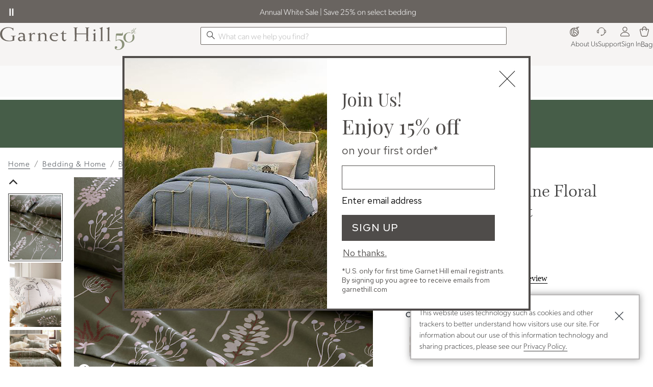

--- FILE ---
content_type: text/html; charset=UTF-8
request_url: https://www.garnethill.com/garnet-hill-signature-high-line-floral-flannel-sheet-set/545401
body_size: 10286
content:

<!DOCTYPE html>
<html prefix="og: https://ogp.me/ns# fb: https://ogp.me/ns/fb#" lang="en" class="html gh logged-out production view-UniversalPDPView   id-545401 pwa-site">

<!--[START:HEAD]-->
<head>

<!--[META:CONFIG]-->
<meta charset="UTF-8">
<meta http-equiv="content-type" content="text/html; charset=utf-8">
<meta http-equiv="x-ua-compatible" content="ie=edge, chrome=1">
<meta http-equiv="cleartype" content="on">

<meta name="robots" content="index, follow">
<meta name="viewport" content="width=device-width, initial-scale=1.0, minimum-scale=1.0">
<meta name="format-detection" content="telephone=no">
<meta name="mobile-web-app-capable" content="yes">

<meta name="theme-color" content="#928d88">
  
<meta name="apple-mobile-web-app-status-bar-style" content="black">
  
<meta name="apple-mobile-web-app-title" content="Garnet Hill">
  
<meta name="apple-mobile-web-app-capable" content="yes">
<meta name="apple-touch-fullscreen" content="no">
<meta name="pinterest-rich-pin" content="false">
<base target="_parent">


			<script type="text/javascript" src="https://www.garnethill.com/resources/f23f6d5f9b30f7b1c10ee5eb1dfb446594e917cefa061" async ></script><script>
// akam-sw.js install script version 1.3.6
"serviceWorker"in navigator&&"find"in[]&&function(){var e=new Promise(function(e){"complete"===document.readyState||!1?e():(window.addEventListener("load",function(){e()}),setTimeout(function(){"complete"!==document.readyState&&e()},1e4))}),n=window.akamServiceWorkerInvoked,r="1.3.6";if(n)aka3pmLog("akam-setup already invoked");else{window.akamServiceWorkerInvoked=!0,window.aka3pmLog=function(){window.akamServiceWorkerDebug&&console.log.apply(console,arguments)};function o(e){(window.BOOMR_mq=window.BOOMR_mq||[]).push(["addVar",{"sm.sw.s":e,"sm.sw.v":r}])}var i="/akam-sw.js",a=new Map;navigator.serviceWorker.addEventListener("message",function(e){var n,r,o=e.data;if(o.isAka3pm)if(o.command){var i=(n=o.command,(r=a.get(n))&&r.length>0?r.shift():null);i&&i(e.data.response)}else if(o.commandToClient)switch(o.commandToClient){case"enableDebug":window.akamServiceWorkerDebug||(window.akamServiceWorkerDebug=!0,aka3pmLog("Setup script debug enabled via service worker message"),v());break;case"boomerangMQ":o.payload&&(window.BOOMR_mq=window.BOOMR_mq||[]).push(o.payload)}aka3pmLog("akam-sw message: "+JSON.stringify(e.data))});var t=function(e){return new Promise(function(n){var r,o;r=e.command,o=n,a.has(r)||a.set(r,[]),a.get(r).push(o),navigator.serviceWorker.controller&&(e.isAka3pm=!0,navigator.serviceWorker.controller.postMessage(e))})},c=function(e){return t({command:"navTiming",navTiming:e})},s=null,m={},d=function(){var e=i;return s&&(e+="?othersw="+encodeURIComponent(s)),function(e,n){return new Promise(function(r,i){aka3pmLog("Registering service worker with URL: "+e),navigator.serviceWorker.register(e,n).then(function(e){aka3pmLog("ServiceWorker registration successful with scope: ",e.scope),r(e),o(1)}).catch(function(e){aka3pmLog("ServiceWorker registration failed: ",e),o(0),i(e)})})}(e,m)},g=navigator.serviceWorker.__proto__.register;if(navigator.serviceWorker.__proto__.register=function(n,r){return n.includes(i)?g.call(this,n,r):(aka3pmLog("Overriding registration of service worker for: "+n),s=new URL(n,window.location.href),m=r,navigator.serviceWorker.controller?new Promise(function(n,r){var o=navigator.serviceWorker.controller.scriptURL;if(o.includes(i)){var a=encodeURIComponent(s);o.includes(a)?(aka3pmLog("Cancelling registration as we already integrate other SW: "+s),navigator.serviceWorker.getRegistration().then(function(e){n(e)})):e.then(function(){aka3pmLog("Unregistering existing 3pm service worker"),navigator.serviceWorker.getRegistration().then(function(e){e.unregister().then(function(){return d()}).then(function(e){n(e)}).catch(function(e){r(e)})})})}else aka3pmLog("Cancelling registration as we already have akam-sw.js installed"),navigator.serviceWorker.getRegistration().then(function(e){n(e)})}):g.call(this,n,r))},navigator.serviceWorker.controller){var u=navigator.serviceWorker.controller.scriptURL;u.includes("/akam-sw.js")||u.includes("/akam-sw-preprod.js")||u.includes("/threepm-sw.js")||(aka3pmLog("Detected existing service worker. Removing and re-adding inside akam-sw.js"),s=new URL(u,window.location.href),e.then(function(){navigator.serviceWorker.getRegistration().then(function(e){m={scope:e.scope},e.unregister(),d()})}))}else e.then(function(){window.akamServiceWorkerPreprod&&(i="/akam-sw-preprod.js"),d()});if(window.performance){var w=window.performance.timing,l=w.responseEnd-w.responseStart;c(l)}e.then(function(){t({command:"pageLoad"})});var k=!1;function v(){window.akamServiceWorkerDebug&&!k&&(k=!0,aka3pmLog("Initializing debug functions at window scope"),window.aka3pmInjectSwPolicy=function(e){return t({command:"updatePolicy",policy:e})},window.aka3pmDisableInjectedPolicy=function(){return t({command:"disableInjectedPolicy"})},window.aka3pmDeleteInjectedPolicy=function(){return t({command:"deleteInjectedPolicy"})},window.aka3pmGetStateAsync=function(){return t({command:"getState"})},window.aka3pmDumpState=function(){aka3pmGetStateAsync().then(function(e){aka3pmLog(JSON.stringify(e,null,"\t"))})},window.aka3pmInjectTiming=function(e){return c(e)},window.aka3pmUpdatePolicyFromNetwork=function(){return t({command:"pullPolicyFromNetwork"})})}v()}}();</script>
<script type="text/javascript">
				(function() {
				    var p = document.location.protocol;
				    if (p == "http:" || p == "https:") {
				        var m = document.createElement('script'); m.type = 'text/javascript'; m.async = true; m.src = "//se.monetate.net/js/2/a-ff7dd74f/p/garnethill.com/custom.js";
				        var s = document.getElementsByTagName('script')[0]; 
				        s.parentNode.insertBefore(m, s);
				    }
				})();
		</script>
		<!--[META:DATA]-->
<title>Signature High Line Floral Flannel Sheet Set | Garnet Hill</title>

<meta name="description" content="Cozy up with our luxurious flannel sheet set featuring a timeless floral pattern in warm, inviting colors. Crafted for unmatched quality. Shop bedding at Garnet Hill.">
<meta name="keywords" content="46337, 46338, 46339">
<meta name="author" content="Cornerstone Brands">

			<link rel="canonical" href="https://www.garnethill.com/signature-high-line-floral-flannel-sheet-set/545401" />
		
<!--[META:SOCIAL]-->
<meta property="og:locale" content="en">
<meta property="og:type" content="website">
<meta property="og:site_name" content="Garnet Hill">
<meta property="og:title" content="Signature High Line Floral Flannel Sheet Set | Garnet Hill">
<meta property="og:description" content="Cozy up with our luxurious flannel sheet set featuring a timeless floral pattern in warm, inviting colors. Crafted for unmatched quality. Shop bedding at Garnet Hill.">

<meta property="og:image" content="//akamai-scene7.garnethill.com/is/image/garnethill//46337_main">
  
<meta property="og:url" content="https://www.garnethill.com/signature-high-line-floral-flannel-sheet-set/545401">
  
<!--[META:TWITTER]-->
<meta property="twitter:card" content="summary_large_image">

<meta property="twitter:site" content="@GarnetHill">

<!--[SCHEMA:BRAND]-->
<script type="application/ld+json" id="schema-brand-data">
{"@type":"Brand","name":"Garnet Hill","description":"Shop Garnet Hill for delightful designs in clothing, bedding and home decor. Garnet Hill Kids, a spirited collection of girls' clothing and kids' bedding.","logo":"https://www.garnethill.com/wcsstore/images/GarnetHill/favicons/logo.svg","@id":"https://www.garnethill.com#Brand","@context":"https://schema.org/","url":"https://www.garnethill.com"}
</script>
<!--[SCHEMA:PRODUCT]-->
<script type="application/ld+json" id="schema-product-data">
{"offers":{"priceCurrency":"USD","lowPrice":"49","offerCount":13,"@type":"AggregateOffer","name":"Signature High Line Floral Flannel Sheet Set","highPrice":"249","availability":"http://schema.org/InStock","sku":"46337","@context":"https://schema.org/","url":"https://www.garnethill.com/signature-high-line-floral-flannel-sheet-set/545401","itemCondition":"https://schema.org/NewCondition"},"image":["https://akamai-scene7.garnethill.com/is/image/garnethill/46337_main?$ghpdp_hero2$","https://akamai-scene7.garnethill.com/is/image/garnethill/46337_alt1?$ghpdp_hero2$","https://akamai-scene7.garnethill.com/is/image/garnethill/46337_alt2?$ghpdp_hero2$","https://akamai-scene7.garnethill.com/is/image/garnethill/46337_alt3?$ghpdp_hero2$"],"@type":"Product","name":"Signature High Line Floral Flannel Sheet Set","description":"Cozy up with our luxurious flannel sheet set featuring a timeless floral pattern in warm, inviting colors. Crafted for unmatched quality. Shop bedding at Garnet Hill.","@id":"https://www.garnethill.com/signature-high-line-floral-flannel-sheet-set/545401","sku":"46337","@context":"https://schema.org/","brand":{"@id":"https://www.garnethill.com#Brand"},"url":"https://www.garnethill.com/signature-high-line-floral-flannel-sheet-set/545401"}
</script>
	<!--[SCHEMA:GALLERY]-->
<script type="application/ld+json" id="schema-gallery-data">
{"@type":"ImageGallery","associatedMedia":[{"contentUrl":"https://akamai-scene7.garnethill.com/is/image/garnethill/46337_main?$ghpdp_hero2$","@type":"ImageObject","text":"Signature High Line Floral Flannel Sheet Set","thumbnailUrl":"https://akamai-scene7.garnethill.com/is/image/garnethill/46337_main?$ghpdp_thumb2$"},{"contentUrl":"https://akamai-scene7.garnethill.com/is/image/garnethill/46337_alt1?$ghpdp_hero2$","@type":"ImageObject","text":"Signature High Line Floral Flannel Sheet Set","thumbnailUrl":"https://akamai-scene7.garnethill.com/is/image/garnethill/46337_alt1?$ghpdp_thumb2$"},{"contentUrl":"https://akamai-scene7.garnethill.com/is/image/garnethill/46337_alt2?$ghpdp_hero2$","@type":"ImageObject","text":"Signature High Line Floral Flannel Sheet Set","thumbnailUrl":"https://akamai-scene7.garnethill.com/is/image/garnethill/46337_alt2?$ghpdp_thumb2$"},{"contentUrl":"https://akamai-scene7.garnethill.com/is/image/garnethill/46337_alt3?$ghpdp_hero2$","@type":"ImageObject","text":"Signature High Line Floral Flannel Sheet Set","thumbnailUrl":"https://akamai-scene7.garnethill.com/is/image/garnethill/46337_alt3?$ghpdp_thumb2$"}],"@context":"https://schema.org","url":"https://www.garnethill.com/signature-high-line-floral-flannel-sheet-set/545401"}
</script>
		

							    <link rel="preload" as="image" href="//akamai-scene7.garnethill.com/is/image/garnethill/46337_main?$UPDP_Hero_MD$" media="(min-width: 768px) and (max-width: 991.98px)">
							
							    <link rel="preload" as="image" href="//akamai-scene7.garnethill.com/is/image/garnethill/46337_main?$UPDP_Hero_SM$" media="(min-width: 360px) and (max-width: 767.98px)">
							
							    <link rel="preload" as="image" href="//akamai-scene7.garnethill.com/is/image/garnethill/46337_main?$UPDP_Hero_XS$" media="(max-width: 359.98px)">
							
							    <link rel="preload" as="image" href="//akamai-scene7.garnethill.com/is/image/garnethill/46337_main?$pdp_hero$" media="(min-width: 992px)">
							
<!--[DNS:PREFETCH]-->
<link rel="dns-prefetch" href="//akamai-scene7.garnethill.com">
  
<link rel="dns-prefetch" href="//static2.garnethill.com">
  
<link rel="dns-prefetch" href="//static1.garnethill.com">
  
<link rel="dns-prefetch" href="//garnethill.btttag.com">
  
<link rel="dns-prefetch" href="//analytics-static.ugc.bazaarvoice.com">
  
<link rel="dns-prefetch" href="//api.bazaarvoice.com">
  
<link rel="dns-prefetch" href="//apps.bazaarvoice.com">
  
<link rel="dns-prefetch" href="//apps.nexus.bazaarvoice.com">
  
<link rel="dns-prefetch" href="//display.ugc.bazaarvoice.com">
  
<link rel="dns-prefetch" href="//network.bazaarvoice.com">
  
<!--[ICONS:GENERAL]-->
<link rel="manifest" href="//static1.garnethill.com/wcsstore/images/GarnetHill/favicons/app.webmanifest">

<link rel="shortcut icon" href="//static2.garnethill.com/wcsstore/images/GarnetHill/favicons/favicon.ico" sizes="any">
      
<link rel="icon" href="//static1.garnethill.com/wcsstore/images/GarnetHill/favicons/favicon-16x16.png" type="image/png" sizes="16x16">
      
<link rel="icon" href="//static2.garnethill.com/wcsstore/images/GarnetHill/favicons/favicon-32x32.png" type="image/png" sizes="32x32">
      
<link rel="icon" href="//static1.garnethill.com/wcsstore/images/GarnetHill/favicons/favicon-36x36.png" type="image/png" sizes="36x36">
      
<link rel="icon" href="//static2.garnethill.com/wcsstore/images/GarnetHill/favicons/favicon-48x48.png" type="image/png" sizes="48x48">
      
<link rel="icon" href="//static1.garnethill.com/wcsstore/images/GarnetHill/favicons/favicon-72x72.png" type="image/png" sizes="72x72">
      
<link rel="icon" href="//static2.garnethill.com/wcsstore/images/GarnetHill/favicons/favicon-96x96.png" type="image/png" sizes="96x96">
      
<link rel="icon" href="//static1.garnethill.com/wcsstore/images/GarnetHill/favicons/favicon-144x144.png" type="image/png" sizes="144x144">
      
<link rel="icon" href="//static2.garnethill.com/wcsstore/images/GarnetHill/favicons/favicon-192x192.png" type="image/png" sizes="192x192">
      
<link rel="icon" href="//static1.garnethill.com/wcsstore/images/GarnetHill/favicons/favicon-256x256.png" type="image/png" sizes="256x256">
      
<link rel="icon" href="//static2.garnethill.com/wcsstore/images/GarnetHill/favicons/favicon-512x512.png" type="image/png" sizes="512x512">
      
<link rel="icon" href="//static1.garnethill.com/wcsstore/images/GarnetHill/favicons/favicon.svg" type="image/svg+xml">

<!--[ICONS:APPLE]-->
<link rel="apple-touch-icon" href="//static2.garnethill.com/wcsstore/images/GarnetHill/favicons/apple-touch-icon-48x48.png" sizes="48x48">
  
<link rel="apple-touch-icon" href="//static1.garnethill.com/wcsstore/images/GarnetHill/favicons/apple-touch-icon-57x57.png" sizes="57x57">
  
<link rel="apple-touch-icon" href="//static2.garnethill.com/wcsstore/images/GarnetHill/favicons/apple-touch-icon-60x60.png" sizes="60x60">
  
<link rel="apple-touch-icon" href="//static1.garnethill.com/wcsstore/images/GarnetHill/favicons/apple-touch-icon-72x72.png" sizes="72x72">
  
<link rel="apple-touch-icon" href="//static2.garnethill.com/wcsstore/images/GarnetHill/favicons/apple-touch-icon-76x76.png" sizes="76x76">
  
<link rel="apple-touch-icon" href="//static1.garnethill.com/wcsstore/images/GarnetHill/favicons/apple-touch-icon-96x96.png" sizes="96x96">
  
<link rel="apple-touch-icon" href="//static2.garnethill.com/wcsstore/images/GarnetHill/favicons/apple-touch-icon-114x114.png" sizes="114x114">
  
<link rel="apple-touch-icon" href="//static1.garnethill.com/wcsstore/images/GarnetHill/favicons/apple-touch-icon-120x120.png" sizes="120x120">
  
<link rel="apple-touch-icon" href="//static2.garnethill.com/wcsstore/images/GarnetHill/favicons/apple-touch-icon-144x144.png" sizes="144x144">
  
<link rel="apple-touch-icon" href="//static1.garnethill.com/wcsstore/images/GarnetHill/favicons/apple-touch-icon-152x152.png" sizes="152x152">
  
<link rel="apple-touch-icon" href="//static2.garnethill.com/wcsstore/images/GarnetHill/favicons/apple-touch-icon-180x180.png" sizes="180x180">
  
<link rel="apple-touch-icon" href="//static1.garnethill.com/wcsstore/images/GarnetHill/favicons/apple-touch-icon-192x192.png" sizes="192x192">
  
<link rel="apple-touch-icon" href="//static2.garnethill.com/wcsstore/images/GarnetHill/favicons/apple-touch-icon-256x256.png" sizes="256x256">
  
<link rel="apple-touch-icon" href="//static1.garnethill.com/wcsstore/images/GarnetHill/favicons/apple-touch-icon-512x512.png" sizes="512x512">
  
<!--[ICONS:WINDOWS]-->
<meta property="msapplication-config" content="//static2.garnethill.com/wcsstore/images/GarnetHill/favicons/browserconfig.xml">

<meta property="msapplication-TileColor" content="#928d88">
      
<meta property="msapplication-TileImage" content="//static1.garnethill.com/wcsstore/images/GarnetHill/favicons/mstile-144x144.png">
      
<meta property="msapplication-square70x70logo" content="//static2.garnethill.com/wcsstore/images/GarnetHill/favicons/mstile-70x70.png">
      
<meta property="msapplication-square150x150logo" content="//static1.garnethill.com/wcsstore/images/GarnetHill/favicons/mstile-150x150.png">
      
<meta property="msapplication-square310x310logo" content="//static2.garnethill.com/wcsstore/images/GarnetHill/favicons/mstile-310x310.png">
      
<meta property="msapplication-wide310x150logo" content="//static1.garnethill.com/wcsstore/images/GarnetHill/favicons/mstile-310x150.png">
      
<!--[CSS:STYLESHEETS]-->
<link href="//www.garnethill.com/pwa/production/app.css" rel="stylesheet" type="text/css">

<link href="//static2.garnethill.com/wcsstore/images/GarnetHill/css/pwaOverwrite10054.css" rel="stylesheet" type="text/css">

<!--[BRAND:HEADER]-->
<!-- BEGIN: WWCM Content: `/GarnetHill/US/Global/PWA:HeaderSpot` -->
			<script src="https://cdn.jsdelivr.net/npm/@glidejs/glide@^3.4.1/dist/glide.min.js"></script><script src="https://ajax.googleapis.com/ajax/libs/jquery/3.7.1/jquery.min.js"></script><script src="/wcsstore/images/GarnetHill/_media/_assets/js/gh-head.js"></script>		
<!-- END: WWCM Content: `/GarnetHill/US/Global/PWA:HeaderSpot` Found -->

<!--[END:HEAD]-->

<script>(window.BOOMR_mq=window.BOOMR_mq||[]).push(["addVar",{"rua.upush":"false","rua.cpush":"true","rua.upre":"false","rua.cpre":"false","rua.uprl":"false","rua.cprl":"false","rua.cprf":"false","rua.trans":"SJ-2d2585da-3512-4fb8-a8a3-d3ab33174edf","rua.cook":"false","rua.ims":"false","rua.ufprl":"false","rua.cfprl":"false","rua.isuxp":"false","rua.texp":"norulematch","rua.ceh":"false","rua.ueh":"false","rua.ieh.st":"0"}]);</script>
                              <script>!function(e){var n="https://s.go-mpulse.net/boomerang/";if("False"=="True")e.BOOMR_config=e.BOOMR_config||{},e.BOOMR_config.PageParams=e.BOOMR_config.PageParams||{},e.BOOMR_config.PageParams.pci=!0,n="https://s2.go-mpulse.net/boomerang/";if(window.BOOMR_API_key="JT3JH-67CKV-KC89K-KQLGF-S4N4Z",function(){function e(){if(!r){var e=document.createElement("script");e.id="boomr-scr-as",e.src=window.BOOMR.url,e.async=!0,o.appendChild(e),r=!0}}function t(e){r=!0;var n,t,a,i,d=document,O=window;if(window.BOOMR.snippetMethod=e?"if":"i",t=function(e,n){var t=d.createElement("script");t.id=n||"boomr-if-as",t.src=window.BOOMR.url,BOOMR_lstart=(new Date).getTime(),e=e||d.body,e.appendChild(t)},!window.addEventListener&&window.attachEvent&&navigator.userAgent.match(/MSIE [67]\./))return window.BOOMR.snippetMethod="s",void t(o,"boomr-async");a=document.createElement("IFRAME"),a.src="about:blank",a.title="",a.role="presentation",a.loading="eager",i=(a.frameElement||a).style,i.width=0,i.height=0,i.border=0,i.display="none",o.appendChild(a);try{O=a.contentWindow,d=O.document.open()}catch(_){n=document.domain,a.src="javascript:var d=document.open();d.domain='"+n+"';void 0;",O=a.contentWindow,d=O.document.open()}if(n)d._boomrl=function(){this.domain=n,t()},d.write("<bo"+"dy onload='document._boomrl();'>");else if(O._boomrl=function(){t()},O.addEventListener)O.addEventListener("load",O._boomrl,!1);else if(O.attachEvent)O.attachEvent("onload",O._boomrl);d.close()}function a(e){window.BOOMR_onload=e&&e.timeStamp||(new Date).getTime()}if(!window.BOOMR||!window.BOOMR.version&&!window.BOOMR.snippetExecuted){window.BOOMR=window.BOOMR||{},window.BOOMR.snippetStart=(new Date).getTime(),window.BOOMR.snippetExecuted=!0,window.BOOMR.snippetVersion=14,window.BOOMR.url=n+"JT3JH-67CKV-KC89K-KQLGF-S4N4Z";var i=document.currentScript||document.getElementsByTagName("script")[0],o=i.parentNode,r=!1,d=document.createElement("link");if(d.relList&&"function"==typeof d.relList.supports&&d.relList.supports("preload")&&"as"in d)window.BOOMR.snippetMethod="p",d.href=window.BOOMR.url,d.rel="preload",d.as="script",d.addEventListener("load",e),d.addEventListener("error",function(){t(!0)}),setTimeout(function(){if(!r)t(!0)},3e3),BOOMR_lstart=(new Date).getTime(),o.appendChild(d);else t(!1);if(window.addEventListener)window.addEventListener("load",a,!1);else if(window.attachEvent)window.attachEvent("onload",a)}}(),"".length>0)if(e&&"performance"in e&&e.performance&&"function"==typeof e.performance.setResourceTimingBufferSize)e.performance.setResourceTimingBufferSize();!function(){if(BOOMR=e.BOOMR||{},BOOMR.plugins=BOOMR.plugins||{},!BOOMR.plugins.AK){var n="true"=="true"?1:0,t="",a="clpqd6ixhusxy2lramaq-f-7192681e2-clientnsv4-s.akamaihd.net",i="false"=="true"?2:1,o={"ak.v":"39","ak.cp":"232498","ak.ai":parseInt("317693",10),"ak.ol":"0","ak.cr":8,"ak.ipv":4,"ak.proto":"h2","ak.rid":"177e69ad","ak.r":45721,"ak.a2":n,"ak.m":"x","ak.n":"essl","ak.bpcip":"18.223.1.0","ak.cport":38816,"ak.gh":"23.33.25.11","ak.quicv":"","ak.tlsv":"tls1.3","ak.0rtt":"","ak.0rtt.ed":"","ak.csrc":"-","ak.acc":"","ak.t":"1769014017","ak.ak":"hOBiQwZUYzCg5VSAfCLimQ==kvP4g0N1MVv1Vnps7HCtL1oCq3kvzlqF5BApam/28W/GQshP/BIWwRp6oAmQ1l+MpBxmy6MrI1yYW7vmztWmEUnTLVwSochU+ohDOS32knsltUYeYqpzJQdbgZqlLkSkLyaE+b+jUqns19Vt5xzYYOlwuEo27GgS6Gd+0YKhHJXq5WV7l/lfc7rWa7H/jvApo11ZW1x+DpXbGzO5tcXQxmIiZDYtyRjzZ45+X1mmSxDvRVfoc0WI6x1o2Ljw49FYxKlslXDs3VyVcbHfSxmvjeyDMfpktTDc4T0CmHnsbDIl6dwuH4iVn+ug6IOcUXcGfUoumV0ECGonP9k6myZhZrLF7v9wW4gGDRC6HZaCyCMs4qXcyTr6TzI3pPziq7EP/Hts5KgRvFGNWeRGhqvoDXZhK69du3Cjdad5aitxzV4=","ak.pv":"79","ak.dpoabenc":"","ak.tf":i};if(""!==t)o["ak.ruds"]=t;var r={i:!1,av:function(n){var t="http.initiator";if(n&&(!n[t]||"spa_hard"===n[t]))o["ak.feo"]=void 0!==e.aFeoApplied?1:0,BOOMR.addVar(o)},rv:function(){var e=["ak.bpcip","ak.cport","ak.cr","ak.csrc","ak.gh","ak.ipv","ak.m","ak.n","ak.ol","ak.proto","ak.quicv","ak.tlsv","ak.0rtt","ak.0rtt.ed","ak.r","ak.acc","ak.t","ak.tf"];BOOMR.removeVar(e)}};BOOMR.plugins.AK={akVars:o,akDNSPreFetchDomain:a,init:function(){if(!r.i){var e=BOOMR.subscribe;e("before_beacon",r.av,null,null),e("onbeacon",r.rv,null,null),r.i=!0}return this},is_complete:function(){return!0}}}}()}(window);</script></head>

<!--[START:BODY]-->
<body class="body">
<!--[PWA:PRELOADER]-->
<!-- BEGIN: WWCM Content: `/GarnetHill/US/Global/PWAPreloader:Copy` -->
			<div class="c-preloader"><style>@-webkit-keyframes background-shimmer {  0% {    opacity: 0;    -webkit-transform: translateX(50000%);    transform: translateX(50000%);  }  10% {    opacity: 1;  }  90% {    opacity: 1;  }  100% {    opacity: 0;    -webkit-transform: translateX(-50000%);    transform: translateX(-50000%);  }}@keyframes background-shimmer {  0% {    opacity: 0;    -webkit-transform: translateX(50000%);    transform: translateX(50000%);  }  10% {    opacity: 1;  }  90% {    opacity: 1;  }  100% {    opacity: 0;    -webkit-transform: translateX(-50000%);    transform: translateX(-50000%);  }}.c-preloader {  position: fixed;  top: 0;  bottom: 0;  left: 0;  right: 0;  width: 100%;  height: 100%;  box-sizing: border-box;  background-color: #fff;  z-index: 999999999;  visibility: visible;  opacity: 1;  transition: visibility 0s linear, opacity 400ms linear;}.c-preloader:after {  content: "";  position: fixed;  top: 0;  bottom: 0;  left: 50%;  right: 50%;  display: block;  width: 1px;  height: 100%;  background: rgba(0, 0, 0, .05);  box-shadow: 0 0 100px 75px rgba(0, 0, 0, .05);  -webkit-animation: 1.5s linear infinite background-shimmer;  animation: 1.5s linear infinite background-shimmer;  -webkit-transition: opacity 0.1s;  transition: opacity 0.1s;}.c-preloader--hidden {  visibility: hidden;  opacity: 0;  transition: visibility 0s 400ms, opacity 400ms linear;  pointer-events: none;}.c-preloader__header__content,.c-preloader__header__sub-content,.c-preloader__content {  display: -webkit-box;  display: -ms-flexbox;  display: flex;  -webkit-box-pack: center;  -ms-flex-pack: center;  justify-content: center;  -webkit-box-align: center;  -ms-flex-align: center;  align-items: center;  overflow: hidden;}.c-preloader__header {  position: relative;  z-index: 1;  background: #fff;  -webkit-box-shadow: 0 4px 8px 0 rgba(0, 0, 0, .1);  box-shadow: 0 4px 8px 0 rgba(0, 0, 0, .1);}.c-preloader__header__content {  height: 49px;  border-bottom: 1px solid #f3f1e9;}.c-preloader__logo {  width: 128px;  margin-top: -5px;  color: #686058;  fill: #686058;}.c-preloader__status {  position: absolute;  top: 50%;  text-align: center;  color: rgb(220, 53, 69);}.c-preloader__buildinfo {  position: absolute;  bottom: 15px;  text-align: center;  color: #999;}@media (min-width: 992px) {  .c-preloader__header,  .c-preloader__logo {    display: none;  }}</style><div class="c-preloader__header">  <div class="c-preloader__header__content">    <svg class="c-preloader__logo" fill="currentColor" width="100%"      height="100%" x="0px" y="0px" viewBox="0 0 459 60.2" xmlns="http://www.w3.org/2000/svg"      xmlns:xlink="http://www.w3.org/1999/xlink">      <path        d="M390.1 55c0 1.6-2.1 2.7-4.5 2.8v1.3c2.4 0 5.4-.3 7.8-.3 2.4 0 5 .3 7.4.3v-1.3c-2.4-.1-4.1-1.3-4.1-2.8v-8c0-5 .4-13.5.4-22.1l-1.4-.4c-1.8 2-7.2 4.4-10.3 4.7l.3 1.3c4.5 0 4.4 1.3 4.4 7.8V55zm3.2-45.2c2 0 4.1 2 4.1 4.1s-2 4.1-4.1 4.1c-2 0-4.1-2-4.1-4.1s2.1-4.1 4.1-4.1M426.1 55c0 1.6 1.6 2.7 4 2.8v1.3c-2.4 0-5-.3-7.4-.3s-5.1.3-7.5.3v-1.3c2.4-.1 4.5-1.3 4.5-2.8V19.7c0-13-.9-13.9-5.2-13.3l-.3-1.4c4.5-1.1 7.9-2.7 11.5-5l1.1.3c-.4 4.5-.6 12.6-.6 19l-.1 35.7zm-66.7-28.1c-1.7.1-14.7.3-20.5.3-5.8 0-18.8-.1-20.5-.3l.1-20.3c0-2.1 1.4-3.5 4.5-3.7V1.7c-2.6 0-5.7.3-8.4.3-2.5 0-5.9-.3-8.6-.3V3c3.1.3 5 1.6 5 3.7l.1 47.5c0 2.1-1.6 3.5-4.8 3.7v1.3c2.5 0 5.5-.3 8.2-.3 2.6 0 5 .3 7.5.3v-1.3c-3.1-.3-4.2-1.6-4.2-3.7l.3-23.8c1.7-.1 14.7-.3 20.5-.3s18.8.1 20.5.3l.3 23.8c0 2.1-1.1 3.5-4.2 3.7v1.3c2.5 0 5-.3 7.5-.3s5.5.3 8.2.3v-1.3c-3.1-.3-4.8-1.6-4.8-3.7l.1-47.5c0-2.1 1.8-3.5 5-3.7V1.7c-2.5 0-6 .3-8.6.3-2.5 0-5.8-.3-8.4-.3V3c3.1.3 4.5 1.6 4.5 3.7l.7 20.2zM96.6 41.4c-9.1 0-15.2 1.7-15.2 7.9 0 3.7 1.8 6.4 6.4 6.4 3 0 6.4-1.7 8.6-3.5V41.4h.2zM78.5 26.2c4.1-1.1 5.9-1.7 10.5-1.7 10.6 0 14.2 5 14.2 12.2v14.6c0 2 .7 3.3 2.3 3.3 1 0 1.8-.3 2.7-.7l.7 1.7-8.2 4.7c-1.3-1.1-3-2.8-3.8-5.2-3.8 2.8-7.7 4.8-12.2 4.8-6.9 0-9.8-6-9.8-9.9 0-8.1 10.1-10.9 21.7-10.9V36c0-4.5-2.8-7.5-7.9-7.5-5.2 0-8.5 2.3-9.2 4.8l-1.4-.3.4-6.8zm52 28.8c0 1.6 1.4 2.5 5 2.8v1.3c-2.4 0-5.8-.3-8.2-.3-2.4 0-5 .3-7.4.3v-1.3c2.4-.1 4.1-1.3 4.1-2.8V40.1c0-8.5-.4-10.1-3.1-10.1-.8 0-1.7.1-2.7.4l-.3-1.6c3.8-.9 7.2-2.8 10.6-4.5l1.1.3.4 7.4h.1c3.4-4.2 7.1-7.4 11.2-7.4 1.6 0 2.3.3 3.8.7v7.1l-1.1.3c-.6-1.8-2.4-3.3-5-3.3-5.1 0-8.8 4.2-8.8 9.9V55h.3zm102.3-19.9c1.1 0 1.6-.6 1.6-2 0-3.7-4.1-6.4-8.2-6.4-6.4 0-9.6 4-11.1 8.4h17.7zm3.1 23.5c-.4.4-4.5 1.1-7.9 1.1-12.8 0-21.1-8.1-21.1-17.8 0-9.5 7.2-17.6 18.8-17.6 6.9 0 16 3.8 16 10.6 0 1.1-.9 2.4-2.4 2.4h-24.9c-.3 1.4-.4 3.4-.4 5 0 8.4 7.6 13.5 16.9 13.5 3.3 0 6.8-1.6 9.4-3.7l.9.6-5.3 5.9zm29-30.4V48c0 5 1.6 6.5 4.8 6.5 2.4 0 4.4-1.3 5.8-2.4l.9 1-6.4 6.5c-6.8 0-11.9-3.3-11.9-10.1V28.2h-6l-.3-1.1c6.1-2.1 9.5-5.2 10.5-11.5l2.1.3v9.6l11.6-.1v2.8h-11.1zM55.7 3.7l-.3 11.1-1.4-.2C51 6.5 43.1 3.3 35.3 3.3 19.5 3.3 8.5 13.7 8.5 28c0 17.6 11.6 29.3 31.3 29.3 3.4 0 12.3-1.1 12.3-5.4v-9.3c0-3.3 0-4.2-6.8-4.5v-1.4c3.4.1 7.7.3 10.2.3 2.5 0 6.8-.1 9.4-.3v1.4c-5 0-5.5 1.7-5.5 4.4v14.6c-7.1.3-11.5 3-21.5 3C17.7 60.1 0 50.4 0 30 0 11.8 15.4.7 34.7.7 40.8.7 47.6 3 52 5.2c1.6.7 2.1-.7 2.1-1.6h1.6v.1zM193.4 55c0 1.6 2.1 2.7 4.5 2.8v1.3c-2.4 0-5.4-.3-7.8-.3-2.4 0-5 .3-7.4.3v-1.3c2.4-.1 4.1-1.3 4.1-2.8V38c0-6.8-3.4-9.5-9.9-9.5-3.8 0-6.9 2.1-9.6 5V55c0 1.6 1.6 2.7 4 2.8v1.3c-2.4 0-5-.3-7.4-.3s-5.4.3-7.8.3v-1.3c2.4-.1 4.5-1.3 4.5-2.8V39c0-7.9-.9-8.6-4.4-8.6L156 29c4-1.1 7.4-2.7 10.1-5l1.4.3.1 6.5c4-3.5 8.4-6.5 14.3-6.5 8.1 0 11.8 5.5 11.8 12.5V55h-.3zm261.5 0c0 1.6 1.7 2.7 4.1 2.8v1.3c-2.4 0-5-.3-7.4-.3-2.4 0-5.1.3-7.5.3v-1.3c2.4-.1 4.5-1.3 4.5-2.8V19.7c0-13-.9-13.9-5.2-13.3l-.3-1.4c4.5-1.1 7.9-2.7 11.5-5l1.1.3c-.4 4.5-.6 12.6-.6 19l-.2 35.7z">      </path>    </svg>  </div>  <div class="c-preloader__header__sub-content"></div></div><div class="c-preloader__content"></div></div>		
<!-- END: WWCM Content: `/GarnetHill/US/Global/PWAPreloader:Copy` Found -->

<!--[PWA:CANVAS]-->
<div class="c-react-app"></div>

<!--[JS:PROPERTIES]-->
<script src="//www.garnethill.com/gwtResources?storeId=10054&catalogId=10054&langId=-1&key=all,checkout,pdp,app"></script>

<!--[JS:LIBRARIES]-->
<script id="pwa-app-polyfills">
(function(w, d, o, a, s) {
  var l = d.getElementById('pwa-app-polyfills');
  var i = function(u) {
    var e = d.createElement('script');
    e.async = false;
    e.src = u;
    l.parentNode.insertBefore(e, l.nextSibling);
  };
  if (!(w.Symbol && w.Promise && w.Set && w.Map && o.assign && o.keys && o.values && o.entries && a.prototype.fill && a.prototype.find && a.from && s.prototype.startsWith && s.prototype.includes && s.prototype.endsWith)) {
    i('//cdn.jsdelivr.net/npm/core-js-bundle@3.40.0/minified.min.js');
  }
  if (!(w.fetch)) {
    i('//cdn.jsdelivr.net/npm/whatwg-fetch@3.6.20/dist/fetch.umd.min.js');
  }
})(window, document, Object, Array, String);
</script>
<script src="//cdn.jsdelivr.net/npm/jquery@3.7.1/dist/jquery.min.js"></script>
<script src="//cdn.jsdelivr.net/npm/bootstrap@5.3.3/dist/js/bootstrap.bundle.min.js"></script>

	<script src="//static1.garnethill.com/wcsstore/CornerStoneBrands/javascript/resxclsx.js"></script>
<!--[JS:FRAMEWORK]-->
<script id="pwa-app-config">
window.PWA = window.PWA || {};
PWA.build = PWA.build || {};
PWA.build.default = 'production';
PWA.build.target = 'production';
PWA.build.storage = '//www.garnethill.com/pwa/';
PWA.build.location = '//www.garnethill.com/pwa/production/';
PWA.build.preview = false;
PWA.build.use_subdomain = false;
PWA.data = PWA.data || {};
PWA.data.templateInfo = 
{

	"socialAuthFailed" : "", "socialAuthProvider": "",

"newPDPVisitor" : "",
"cartItemsCount" :"0",

 
"isInPreviewMode" : "false",

"metas":{"metaKeywords":"46337, 46338, 46339","pageTitleMetaTag":"Signature High Line Floral Flannel Sheet Set | Garnet Hill","canonical":"https://www.garnethill.com/signature-high-line-floral-flannel-sheet-set/545401","metaDescription":"Cozy up with our luxurious flannel sheet set featuring a timeless floral pattern in warm, inviting colors. Crafted for unmatched quality. Shop bedding at Garnet Hill."},"pageTitle":"Signature High Line Floral Flannel Sheet Set | Garnet Hill","EspotList":[{"maxColInRow":"1","emsName":"ProductDetail_TopEspot","maxNumDisp":"1","maxItemsInRow":"1"},{"maxColInRow":"1","emsName":"ProductDetail_RightEspot","maxNumDisp":"1","maxItemsInRow":"1"},{"maxColInRow":"1","emsName":"Universal_PDP_MainImage_Espot","maxNumDisp":"1","maxItemsInRow":"1"},{"maxColInRow":"1","emsName":"ProductDetail_BottomEspot02","maxNumDisp":"1","maxItemsInRow":"1"},{"maxColInRow":"1","emsName":"EXCLUDED_ON_STATE_PDP_ESPOT","maxNumDisp":"1","maxItemsInRow":"1"},{"maxColInRow":"1","emsName":"ProductDetail_BottomEspot01_545401","maxNumDisp":"1","maxItemsInRow":"1"}],"catentryId":"545401","associatedMedia":{"main":{"md":"//akamai-scene7.garnethill.com/is/image/garnethill/46337_main?$UPDP_Hero_MD$","sm":"//akamai-scene7.garnethill.com/is/image/garnethill/46337_main?$UPDP_Hero_SM$","xs":"//akamai-scene7.garnethill.com/is/image/garnethill/46337_main?$UPDP_Hero_XS$","lg":"//akamai-scene7.garnethill.com/is/image/garnethill/46337_main?$pdp_hero$"}},"pageHeader":"Signature High Line Floral Flannel Sheet Set","productSchema":{"offers":{"priceCurrency":"USD","lowPrice":"49","offerCount":13,"@type":"AggregateOffer","name":"Signature High Line Floral Flannel Sheet Set","highPrice":"249","availability":"http://schema.org/InStock","sku":"46337","@context":"https://schema.org/","url":"https://www.garnethill.com/signature-high-line-floral-flannel-sheet-set/545401","itemCondition":"https://schema.org/NewCondition"},"image":["https://akamai-scene7.garnethill.com/is/image/garnethill/46337_main?$ghpdp_hero2$","https://akamai-scene7.garnethill.com/is/image/garnethill/46337_alt1?$ghpdp_hero2$","https://akamai-scene7.garnethill.com/is/image/garnethill/46337_alt2?$ghpdp_hero2$","https://akamai-scene7.garnethill.com/is/image/garnethill/46337_alt3?$ghpdp_hero2$"],"@type":"Product","name":"Signature High Line Floral Flannel Sheet Set","description":"Cozy up with our luxurious flannel sheet set featuring a timeless floral pattern in warm, inviting colors. Crafted for unmatched quality. Shop bedding at Garnet Hill.","@id":"https://www.garnethill.com/signature-high-line-floral-flannel-sheet-set/545401","sku":"46337","@context":"https://schema.org/","brand":{"@id":"https://www.garnethill.com#Brand"},"url":"https://www.garnethill.com/signature-high-line-floral-flannel-sheet-set/545401"},"recommendations":[{"orientation":"horizontal","instance":"1","num_visible":"8","display_price":"false","scheme":"outofstock1_rr","defer_call":"false","num_in_carousel":"8","carousel":"true","type":"REC","monetateControllableVariable":"","enabled":false,"num_recommendations":"8","show_entire_collection":"false","use_gwt":"true","recommendationCategoryID":"","pagename":"pdp"},{"orientation":"horizontal","instance":"1","num_visible":"3","display_price":"true","scheme":"product_rr","defer_call":"false","num_in_carousel":"40","carousel":"true","type":"REC","monetateControllableVariable":"","enabled":true,"num_recommendations":"40\t","show_entire_collection":"false","use_gwt":"true","recommendationCategoryID":"","pagename":"pdp"},{"orientation":"horizontal","instance":"2","num_visible":"3","display_price":"true","scheme":"product2_rr","defer_call":"false","num_in_carousel":"8","carousel":"true","type":"REC","monetateControllableVariable":"","enabled":false,"num_recommendations":"8","show_entire_collection":"false","use_gwt":"true","recommendationCategoryID":"","pagename":"pdp"},{"orientation":"horizontal","instance":"3","num_visible":"4","display_price":"true","scheme":"product_rr","defer_call":"false","num_in_carousel":"16","carousel":"true","type":"REC","monetateControllableVariable":"","enabled":false,"num_recommendations":"16","show_entire_collection":"true","use_gwt":"true","recommendationCategoryID":"","pagename":"pdp"}],"brandSchema":{"@type":"Brand","name":"Garnet Hill","description":"Shop Garnet Hill for delightful designs in clothing, bedding and home decor. Garnet Hill Kids, a spirited collection of girls' clothing and kids' bedding.","logo":"https://www.garnethill.com/wcsstore/images/GarnetHill/favicons/logo.svg","@id":"https://www.garnethill.com#Brand","@context":"https://schema.org/","url":"https://www.garnethill.com"},"productSubType":"Single","cmCategoryId":"Search|On Site Search","mfPartNumber":"46337","htmlClasses":"html gh logged-out production view-UniversalPDPView   id-545401","defaultCategoryId":"192580","path":"/webapp/wcs/stores/servlet/signature-high-line-floral-flannel-sheet-set/545401","WWCMList":[{"contentPath":"/GarnetHill/US/Global/Popups/universal_order_swatch_modal","component":"PopupCopy","section":"body"},{"contentPath":"/GarnetHill/US/Product/content_545401","component":"ContentSpot2","section":"body"},{"contentPath":"/GarnetHill/US/Global/universal_shipping_policy","component":"ContentSpot1","section":"body"},{"contentPath":"/GarnetHill/US/Global/PWA","component":"PDPSpot","section":"body"},{"contentPath":"/GarnetHill/US/Global/personalization_instruction_spot","component":"ContentSpot1","section":"body"}],"viewName":"UniversalPDPView","areaName":"Single","openGraph":{"og:image":"//akamai-scene7.garnethill.com/is/image/garnethill//46337_main","og:site_name":"Garnet Hill","og:title":"Signature High Line Floral Flannel Sheet Set | Garnet Hill","og:url":"https://www.garnethill.com/signature-high-line-floral-flannel-sheet-set/545401","og:description":"Cozy up with our luxurious flannel sheet set featuring a timeless floral pattern in warm, inviting colors. Crafted for unmatched quality. Shop bedding at Garnet Hill."},"descriptiveAttributes":[],"useItemsChunking":false,"productImageGallerySchema":{"@type":"ImageGallery","associatedMedia":[{"contentUrl":"https://akamai-scene7.garnethill.com/is/image/garnethill/46337_main?$ghpdp_hero2$","@type":"ImageObject","text":"Signature High Line Floral Flannel Sheet Set","thumbnailUrl":"https://akamai-scene7.garnethill.com/is/image/garnethill/46337_main?$ghpdp_thumb2$"},{"contentUrl":"https://akamai-scene7.garnethill.com/is/image/garnethill/46337_alt1?$ghpdp_hero2$","@type":"ImageObject","text":"Signature High Line Floral Flannel Sheet Set","thumbnailUrl":"https://akamai-scene7.garnethill.com/is/image/garnethill/46337_alt1?$ghpdp_thumb2$"},{"contentUrl":"https://akamai-scene7.garnethill.com/is/image/garnethill/46337_alt2?$ghpdp_hero2$","@type":"ImageObject","text":"Signature High Line Floral Flannel Sheet Set","thumbnailUrl":"https://akamai-scene7.garnethill.com/is/image/garnethill/46337_alt2?$ghpdp_thumb2$"},{"contentUrl":"https://akamai-scene7.garnethill.com/is/image/garnethill/46337_alt3?$ghpdp_hero2$","@type":"ImageObject","text":"Signature High Line Floral Flannel Sheet Set","thumbnailUrl":"https://akamai-scene7.garnethill.com/is/image/garnethill/46337_alt3?$ghpdp_thumb2$"}],"@context":"https://schema.org","url":"https://www.garnethill.com/signature-high-line-floral-flannel-sheet-set/545401"},"categoryId":"192580","breadCrumbsArray":[{"name":"Bedding & Home","url":"/bedding-home/"},{"name":"Bedding","url":"/bedding-home/bedding/"},{"name":"Sheets","url":"/bedding-home/bedding/sheets/"},{"name":"Signature High Line Floral Flannel Sheet Set"}]
,
"diagnosticData":{"userIPAddr":"18.223.1.249","jSessionId":"62DUB9JwZznVXVWczIPIo_D","serverEnvironment":"PROD","pageURLParams":"","logonId":"","isDesignerProgramMember":false,"csbUserState":"62741bef2e1bdc3a000137caa6c33e70029182ebaf4ff417f909778c471968fb","serverName":"DM_ghp01_cell/WC_ghp01_node09/server9","userAgent":"Mozilla/5.0 (Macintosh; Intel Mac OS X 10_15_7) AppleWebKit/537.36 (KHTML, like Gecko) Chrome/131.0.0.0 Safari/537.36; ClaudeBot/1.0; +claudebot@anthropic.com)","pageURL":"https://www.garnethill.com/garnet-hill-signature-high-line-floral-flannel-sheet-set/545401","userType":"G","deviceId":-1}
}
;
</script>
<script src="//static2.garnethill.com/wcsstore/CornerStoneBrands/javascript/PWAFramework.js"></script>
<script src="//static1.garnethill.com/wcsstore/CornerStoneBrands/javascript/PWAInitialization.js"></script>

<!--[GTM:GA4]-->
<noscript id="google-tag-manager-ga4-iframe"><iframe src="//www.googletagmanager.com/ns.html?id=GTM-PLPQJPK" height="0" width="0" style="display: none; visibility: hidden;"></iframe></noscript>
<script id="google-tag-manager-ga4">
(function(w, d, l, i) {
  w[l] = w[l] || [];
  w[l].push({event: 'gtm.js', 'gtm.start': new Date().getTime()});
  var s = d.createElement('script'),
      dl = l != 'dataLayer' ? '&l=' + l : '';
  s.async = true;
  s.src = '//www.googletagmanager.com/gtm.js?id=' + i + dl;
  d.body.appendChild(s);
})(window, document, 'dataLayer', 'GTM-PLPQJPK');
</script>

<!--[BRAND:FOOTER]-->
<!-- BEGIN: WWCM Content: `/GarnetHill/US/Global/PWA:FooterSpot` -->
			<!--  Search Box Text --><script>  PWA.events.one('app-properties-loaded', function() {  PWA.props.text['SEARCH_INPUT_PLACE_HOLDER'] = 'What can we help you find?';  PWA.props.text['PASS_RESET_MAIN_MSG'] = 'We have updated our password requirements for enhanced security. Please reset your password. Enter your email address and click \'Continue\'. A password reset link will be sent to your email account. If you do not receive an email, please check your Spam folder.';  });</script><script src="/wcsstore/images/GarnetHill/js/framework/plugins.js"></script><script src="/wcsstore/images/GarnetHill/js/framework/functions.js"></script><script src="/wcsstore/images/GarnetHill/_media/_assets/js/gh-unbxd-grid-frs.js"></script><script src="/wcsstore/images/GarnetHill/_media/_assets/js/gh-scripts.js"></script>		
<!-- END: WWCM Content: `/GarnetHill/US/Global/PWA:FooterSpot` Found -->

<!--[PWA:INIT]-->
<script src="//www.garnethill.com/pwa/production/app.js" onload="PWA.build.handlers.on_load(this)" onerror="PWA.build.handlers.on_error(this)"></script>

<!--[END:BODY]-->
<script type="text/javascript"  src="/xQVri7lG/HI3/kyo/xfKlS16E3x/aDX3rkGzXkG6Qkt9O3/ByIdCwE/egY4/B0hsAFIB"></script></body>

</html>


--- FILE ---
content_type: text/html; charset=utf-8
request_url: https://api.securedvisit.com/lightbox/client/0041_00451/?fp=7b2d2fd5d5825791528d29a0b76af515&m=form&form_id=35638&promo_id=4759&v=1769014038351
body_size: 3046
content:
<!DOCTYPE html>
<html lang="en">

  <head>
    <meta charset="utf-8">
    <title>OnSite</title>
    <!-- Links/Fonts -->
    <link rel="stylesheet" href="https://fonts.googleapis.com/css2?family=Playfair+Display:wght@400;500&family=Red+Hat+Text:wght@400;500&display=swap" type="text/css" />
    <!-- JS Libraries -->
    <script src="//ajax.googleapis.com/ajax/libs/jquery/1.9.1/jquery.min.js" type="text/javascript"></script>
    <script src="//content.securedvisit.com/lib/js/plugins.min.js?v3" type="text/javascript"></script>
    <!-- Promo Config Object -->
    <script type="text/javascript">
      var messageObj = {"origin": "https://www.garnethill.com", "e": "get_promotions", "promotion": {"promo_id": 4759, "form_id": 35638, "closeable": "N", "close_button_title": "Close", "close_value": null, "delay": 0, "offertitle": "Welcome Dialog", "display": 1, "dt": "2026-01-21T16:47:18.415808Z", "evt": "load", "h": 500, "modal": "Y", "modal_close": "Y", "pv": 1, "w": 800, "ptype": "POPUP", "css_file": "fcopt-onsite-app-35638.css?v=1767880982", "placement": "MC", "minimize": "N", "animate": {"display": null, "close": null, "minimize": null}, "engine_source": "https://api.securedvisit.com/lightbox/client/0041_00451/", "title": {"plain": false, "minimized": {"text": ""}, "maximized": {"text": ""}, "closeable": true, "enabled": false}, "stateful": false, "state": {"collapsed": false}, "containerid": "fcopt-onsite-app-35638", "html": null, "on_close": {"remove_offers": [], "open_offers": []}, "qs": [], "extra_css_files": [], "eventdata": {}, "custom_event_data": [], "offerstate": {"clear": false, "stateful": true, "initial": {"removed": false}}}, "open_promo": {}};
    </script>
    <!-- Offer specific CSS -->
    <style type="text/css">
      body { padding: 0; margin: 0; }
      button:focus { outline: none; }
      .hidden-offsets { display: block !important; visibility: hidden !important; position: absolute !important; top: -10000px !important; }
      .error { border:1px solid red !important; }
      #error-msg { display: none;  position:absolute; padding: 4px; font-size: 14px; box-shadow: rgb(136,136,136) 0px 0px 6px; border:1px solid black; background-color: white; z-index: 9999999999999; }
#TitleField1-Item26 { position: absolute; top: 61px; left: 430px; width: 123px; height: 50px; z-index: 1; }
#TitleField1-Item26 .title { box-shadow: none; -ms-box-sizing: border-box; -moz-box-sizing: border-box; -webkit-box-sizing: border-box; box-sizing: border-box; display: block; margin: 0; padding: 0px 5px; text-shadow: none; height: 100%; width: 100%; border-radius: 0; padding: 0; color: #4f4c4a; font-size: 35px; font-style: normal; font-weight: 400; text-align: left; line-height: 50px\9; font-family: 'Playfair Display'; }
#TextField1-Item27 { position: absolute; top: 117px; left: 430px; width: 310px; height: 48px; z-index: 1; }
#TextField1-Item27 .text { box-shadow: none; -ms-box-sizing: border-box; -moz-box-sizing: border-box; -webkit-box-sizing: border-box; box-sizing: border-box; display: block; margin: 0; padding: 0px 5px; text-shadow: none; height: 100%; width: 100%; border-radius: 0; box-shadow: none; -ms-box-sizing: border-box; -moz-box-sizing: border-box; -webkit-box-sizing: border-box; box-sizing: border-box; text-shadow: none; padding: 0; overflow-x: hidden; overflow-y: hidden; color: #4f4c4a; font-size: 40px; font-style: normal; font-weight: 400; text-align: left; line-height: 48px\9; font-family: 'Playfair Display'; border: ;line-height:42px;;  }
#TextField1-Item28 { position: absolute; top: 171px; left: 430px; width: 295px; height: 30px; z-index: 1; }
#TextField1-Item28 .text { box-shadow: none; -ms-box-sizing: border-box; -moz-box-sizing: border-box; -webkit-box-sizing: border-box; box-sizing: border-box; display: block; margin: 0; padding: 0px 5px; text-shadow: none; height: 100%; width: 100%; border-radius: 0; box-shadow: none; -ms-box-sizing: border-box; -moz-box-sizing: border-box; -webkit-box-sizing: border-box; box-sizing: border-box; text-shadow: none; padding: 0; overflow-x: hidden; overflow-y: hidden; color: #4f4c4a; font-size: 22px; font-style: normal; font-weight: 400; text-align: left; line-height: 30px\9; font-family: 'Red Hat Text'; }
#TextField1-Item29 { position: absolute; top: 413px; left: 430px; width: 330px; height: 72px; z-index: 1; }
#TextField1-Item29 .text { box-shadow: none; -ms-box-sizing: border-box; -moz-box-sizing: border-box; -webkit-box-sizing: border-box; box-sizing: border-box; display: block; margin: 0; padding: 0px 5px; text-shadow: none; height: 100%; width: 100%; border-radius: 0; box-shadow: none; -ms-box-sizing: border-box; -moz-box-sizing: border-box; -webkit-box-sizing: border-box; box-sizing: border-box; text-shadow: none; padding: 0; overflow-x: hidden; overflow-y: hidden; background: #ffffff; line-height: None; color: #4f4c4a; font-size: 14px; font-style: normal; font-weight: normal; text-align: left; line-height: 72px\9; font-family: 'Red Hat Text'; background: #ffffff;  }
#Email1-Item30 { position: absolute; top: 215px; left: 430px; width: 300px; height: 47px; z-index: 1; }
#Email1-Item30 .input.required { box-shadow: none; -ms-box-sizing: border-box; -moz-box-sizing: border-box; -webkit-box-sizing: border-box; box-sizing: border-box; display: block; margin: 0; padding: 0px 5px; text-shadow: none; height: 100%; width: 100%; border-radius: 0; color: #4f4c4a; font-size: 18px; font-style: normal; font-weight: normal; text-align: left; line-height: 47px\9; font-family: 'Red Hat Text';padding-left:12px;; border: 1px solid #4f4c4a;  background: #ffffff;  }
#Email1-Item30 .input.required.error { color: red; border: 1px solid red; }
#Display1-Item31 { position: absolute; top: 312px; left: 430px; width: 300px; height: 51px; z-index: 1; }
#Display1-Item31 .display { box-shadow: none; -ms-box-sizing: border-box; -moz-box-sizing: border-box; -webkit-box-sizing: border-box; box-sizing: border-box; text-shadow: none; display: block; line-height: 51px; height: 100%; width: 100%; letter-spacing: 1px; color: #ffffff; font-size: 20px; font-style: normal; font-weight: 500; text-align: left; line-height: 51px\9; font-family: 'Red Hat Text';padding-left:20px;; border: ;background-color:#4f4c4a;;  }
#Submit1-Item32 { position: absolute; top: 312px; left: 430px; width: 300px; height: 51px; z-index: 1; }
#Submit1-Item32 .submit { background-color: transparent; background-color: rgba(0, 0, 0, 0); background-image: none; border: 0px solid transparent; border-radius: 0; box-shadow: none; box-sizing: border-box; -ms-box-sizing: border-box; -moz-box-sizing: border-box; -webkit-box-sizing: border-box;  color: rgba(0,0,0,0); cursor: pointer; display: block; font-size: 0px; margin: 0; padding: 0px 5px; text-align: left; text-shadow: none; height: 100%; width: 100%;   }
#Close4-Item33 { position: absolute; top: 371px; left: 430px; width: 90px; height: 31px; z-index: 9999; ; }
#Close4-Item33 .close { border: 0px solid transparent; color: transparent; background-color: transparent; background-color: rgba(0, 0, 0, 0); background-image: none; border-radius: 0; box-shadow: none; color: rgba(0, 0, 0, 0); cursor: pointer; display: block; font-size: 0px; height: 100%; margin: 0; padding: 0; text-shadow: none; width: 100%;  }
#Close4-Item33 .close span { color: #4f4c4a; font-size: 18px; font-style: normal; font-weight: 400; text-align: left; line-height: 31px\9; cursor: pointer;  font-family: 'Red Hat Text'; }
#Close3-Item34 { position: absolute; top: 17px; left: 725px; width: 60px; height: 61px; z-index: 9999; ; }
#Close3-Item34 .close { border: 0px solid transparent; color: transparent; background-color: transparent; background-color: rgba(0, 0, 0, 0); background-image: none; border-radius: 0; box-shadow: none; color: rgba(0, 0, 0, 0); cursor: pointer; display: block; font-size: 0px; height: 100%; margin: 0; padding: 0; text-shadow: none; width: 100%;  }
#Close3-Item34 .close span { border: 0px solid transparent; color: transparent; background-color: transparent; background-color: rgba(0, 0, 0, 0); background-image: none; border-radius: 0; box-shadow: none; color: rgba(0, 0, 0, 0); font-size: 0px; margin: 0; padding: 0; text-shadow: none;  }
    </style>
<style type="text/css">label {display:block;height:15px;font-size:18px!important;font-family:'Red Hat Text';padding-top:10px;}

.readeronly {font-size:0px!important;}

*:focus {outline:none;border:#333333 2px solid!important;border-radius:2px!important;}

.blueoutline:focus {outline:none;border:#546982 3px solid!important;border-radius:2px!important;}</style>
  </head>

  <body>
    <div id="error-msg" role="alert"></div>
    <form onsubmit="return Form.validate(this);" name="fcopt_form_35638" action="?m=thanks" id="fcopt_form_35638" method="post">
      <input value="0000035638+0041_00451+7b2d2fd5d5825791528d29a0b76af515++49167719522_905910140+ce87914f-9d86-4c4a-b56e-df282bfd3be7++fcopt-onsite-app-35638" name="header_xcampaignid" type="hidden" aria-hidden="true">
      <input value="4759" name="promo_id" type="hidden" aria-hidden="true">
      <input value="0041_00451" name="cid" type="hidden" aria-hidden="true">
      <input value="35638" name="form_id" type="hidden" aria-hidden="true">
<img src="//images.securedvisit.com/35638/Jan-2026-desktop2.jpg" border="0" alt="">
<div id="TitleField1-Item26"> 
    <h1 class="title ">Join Us!</h1>
</div> 

<div id="TextField1-Item27"> 
    <div class="text 15">Enjoy 15% off </div>
</div> 

<div id="TextField1-Item28"> 
    <div class="text ">on your first order*</div>
</div> 

<div id="TextField1-Item29"> 
    <div class="text ">*U.S. only for first time Garnet Hill email registrants.<br />By signing up you agree to receive emails from garnethill.com</div>
</div> 

<div id="Email1-Item30">
    <input type="email" class="offer-control input required " maxlength="128" value="" name="email" data-mask="email" aria-label="Enter email address" aria-describedby="Email1-Item30-errorEl" required="" onblur="if(this.value=='')this.value=this.defaultValue;" onfocus="if(this.value==this.defaultValue)this.value='';" />
<label for="Email1-Item30">Enter email address</label>
    <span id="Email1-Item30-errorEl" aria-hidden="true" class="hidden-offsets"></span>
</div>
<div id="Display1-Item31"> 
    <span class="display ">SIGN UP</span> 
</div> 

<div id="Submit1-Item32"> 
    <input class="offer-control submit " name="submit" value="Submit" type="submit" aria-label="Sign Up" title="Sign Up"/> 
</div>
<div id="Close4-Item33"> 
    <button class="offer-control close " data-close-promo="" href="" tabindex="0" role="button" aria-label="No Thanks, Close Dialog" title="No Thanks, Close Dialog" type="button"><span><u>No thanks.</u></span></button> 
</div>
<div id="Close3-Item34"> 
    <button class="offer-control close " data-close-promo="" href="" tabindex="0" role="button" aria-label="Close Dialog" title="Close Dialog" type="button"><span></span></button> 
</div>
    </form>




  </body>
</html>


--- FILE ---
content_type: application/x-javascript;charset=utf-8
request_url: https://sb.monetate.net/img/1/p/131/5968621.css/monetate.c.cr.js
body_size: 1767
content:
monetate.c.cr({"data": "/***** outer banner container styles *****/\ndiv#promo-banner {\n  margin: 0 !important;\n  padding: 0 !important;\n  /*background-image: url(\"https://www.garnethill.com/wcsstore/images/GarnetHill/_media/2025/global-bnrs/12-dec/120925-banner-bkd.jpg\");\n  background-repeat: no-repeat;\n  background-size: cover;*/\n  background-color: #465D48;\n}\ndiv#promo-banner__wrapper {\n  text-align: center;\n  padding: 0.5rem 1rem 0.9rem;\n}\n\n/***** banner container styles *****/\ndiv#promo-banner .banner-flex {\n  display: flex;\n  flex-direction: column;\n  flex-wrap: nowrap;\n  justify-content: center;\n  align-items: center;\n  gap: 0;\n  margin: auto;\n  width: 100%;\n}\ndiv#promo-banner .banner-flex-inner {\n  display: flex;\n  flex-direction: column;\n  justify-content: center;\n  align-items: center;\n  gap: 0;\n  flex-grow: 4;\n}\ndiv#promo-banner .banner-copy-group {\n  display: flex;\n  flex-direction: column;\n  gap: 0.25rem;\n  text-align: center;\n  padding: 0 20px;\n}\ndiv#promo-banner .headline-group {\n  display: flex;\n  flex-direction: row;\n  gap: 0.5rem;\n  align-items: baseline;\n  justify-content: center;\n}\ndiv#promo-banner a.banner-promo-link,\ndiv#promo-banner a.banner-promo-link:hover,\ndiv#promo-banner a.banner-promo-link:active {\n  text-decoration: none !important;\n}\n\n/***** desktop banner text styles *****/\ndiv#promo-banner .banner-topline-text {\n  font-family: Gibson, Arial, Helvetica, sans-serif !important;\n  font-size: 0.875rem;\n  font-weight: 300;\n  line-height: 1rem;\n  letter-spacing: 0.2rem;\n  text-transform: uppercase;\n  color: #fff;\n}\n\ndiv#promo-banner .banner-topline-text.holiday {\n  font-family: Gibson, Arial, Helvetica, sans-serif !important;\n  font-size: 0.875rem;\n  font-weight: 400;\n  line-height: 1rem;\n  letter-spacing: 0.25rem;\n  text-transform: uppercase;\n  color: #fff;\n}\n\ndiv#promo-banner .banner-topline-text.of.txt-sm-em {\n  font-family: Gibson, Arial, Helvetica, sans-serif !important;\n  font-size: 0.875rem;\n  font-weight: 200;\n  line-height: 1rem;\n  letter-spacing: 0.25rem;\n  text-transform: uppercase;\n  color: #fff;\n}\n\ndiv#promo-banner .banner-headline-bold {\n  font-family: \"Kepler Std\", \"Kepler Std Caption\", Baskerville, Georgia,\n    \"Times New Roman\", Times, serif !important;\n  font-size: 2.25rem;\n  font-weight: 100;\n  line-height: 2.5rem;\n  color: #fff;\n}\ndiv#promo-banner .banner-headline-text {\n  font-family: \"Kepler Std\", \"Kepler Std Caption\", Baskerville, Georgia,\n    \"Times New Roman\", Times, serif !important;\n  font-size: 2.25rem;\n  font-weight: 100;\n  line-height: 2.5rem;\n  color: #fff;\n}\ndiv#promo-banner .banner-flex-inner.vertical-line-border {\n  height: 70px; /* Adjust height as needed */\n  border-left: 2px solid white; /* Adjust thickness, style, and color */\n  padding: 0;\n  flex-grow: 0;\n}\ndiv#promo-banner .banner-details-text {\n  font-family: Gibson, Arial, Helvetica, sans-serif !important;\n  font-weight: 300;\n  font-size: 0.875rem;\n  line-height: 1rem;\n  color: #fff;\n  display: flex;\n  flex-flow: row;\n  align-items: baseline;\n}\n\ndiv#promo-banner .promo-code {\n  font-weight: 600;\n  padding-left: 0.5rem;\n}\n\ndiv#promo-banner .txt-italic {\n  font-style: italic;\n}\ndiv#promo-banner .txt-sm-em {\n  text-transform: none;\n  font-style: italic;\n}\n\n/***** fine print button styles *****/\ndiv#promo-banner button.fp-btn {\n  font-family: Gibson, Arial, Helvetica, sans-serif !important;\n  font-weight: 300;\n  font-size: 0.875rem;\n  line-height: 1rem;\n  color: #ffffff;\n  text-decoration: underline;\n  text-decoration-thickness: 1;\n  text-transform: none;\n  letter-spacing: normal;\n  border: none;\n  background: transparent;\n  -webkit-appearance: none;\n  transition: none;\n  padding: 0;\n  padding-left: 1rem;\n  position: relative;\n  top: 0;\n  min-height: 0;\n  z-index: 20;\n}\ndiv#promo-banner .button-box {\n  font-family: var(--bs-body-font-family);\n  font-size: 0.875rem;\n  line-height: 1rem;\n  color: #ffffff;\n  /*\n  position: absolute;\n  right: 15.5%;\n  top: 61px;\n  */\n}\ndiv#promo-banner button.fp-btn:hover {\n  background: transparent;\n  color: #ffffff;\n  text-decoration: underline;\n}\ndiv#promo-banner button.fp-btn:focus {\n  background: transparent;\n  color: #ffffff;\n  text-decoration: underline;\n}\n\n/***** fine print modal container style *****/\nh5#fpModalLabel {\n  text-align: left;\n  margin: 0 !important;\n  font-weight: 500 !important;\n}\ndiv#promo-banner .asterisk {\n  font-size: 0.875rem;\n  text-decoration: none;\n  position: relative;\n  top: -2px;\n  left: -2px;\n}\n#fpBox {\n  background-color: rgb(250, 250, 250);\n  padding: 1em 5%;\n}\n\n#fpModal .fine-print-heading {\n  font-family: \"Gibson\", Arial, Helvetica, sans-serif;\n  font-size: 0.875rem;\n  font-weight: 500;\n  line-height: 1rem;\n  color: #404040;\n  text-transform: uppercase;\n}\n#fpModal .fine-print-copy {\n  font-family: \"Gibson\", Arial, Helvetica, sans-serif;\n  font-size: 0.875rem;\n  font-weight: 300;\n  line-height: 1.15rem;\n  color: #404040;\n  margin: auto;\n  padding-bottom: 0.5rem;\n  text-wrap: pretty;\n}\n#fpModal .fine-print-copy sup {\n  font-size: 0.5rem;\n}\n\n/***** show and hide styles *****/\ndiv#promo-banner .desk-hide {\n  display: none;\n}\ndiv#promo-banner .mobile-hide {\n  display: inline-block;\n  align-self: flex-start;\n}\n\n/***** MOBILE STYLES *****/\n@media only screen and (max-width: 500px) {\n  /***** outer banner container styles *****/\n  div#promo-banner__wrapper {\n    background-size: cover;\n    background-repeat: no-repeat;\n    padding: 0;\n  }\n  div#promo-banner .banner-flex {\n    display: flex;\n    flex-direction: column;\n    flex-wrap: nowrap;\n    justify-content: center;\n    align-items: center;\n    gap: 0;\n    margin: auto;\n    width: 100%;\n    padding: 5px;\n  }\n  div#promo-banner .banner-flex-inner {\n    flex-direction: row;\n    align-items: center;\n  }\n  div#promo-banner .banner-copy-group {\n    padding: 0;\n  }\n  div#promo-banner .banner-flex-inner.vertical-line-border {\n    width: 250px; /* Adjust height as needed */\n    height: 0;\n    border-top: 2px solid white; /* Adjust thickness, style, and color */\n    border-left: 0;\n    padding: 0;\n    flex-grow: 0;\n  }\n\n  /***** banner text container styles *****/\n  div#promo-banner .headline-group {\n    flex-direction: column;\n    gap: 0.25rem;\n    align-items: center;\n    justify-content: center;\n  }\n\n  /***** mobile banner text styles *****/\n  div#promo-banner .banner-headline-bold {\n    font-size: 1.75rem;\n    line-height: 1.5rem;\n  }\n  div#promo-banner .banner-headline-text {\n    font-size: 1.75rem;\n    line-height: 1.5rem;\n  }\n  div#promo-banner .banner-topline-text {\n    font-size: 0.875rem;\n    line-height: 1rem;\n    padding-bottom: 5px;\n  }\n  div#promo-banner .banner-details-text {\n    font-size: 0.875rem;\n    line-height: 1.25rem;\n    flex-direction: row;\n    flex-wrap: wrap;\n    align-items: baseline;\n    justify-content: center;\n    padding-top: 0.25rem;\n  }\n  div#promo-banner button.fp-btn {\n    font-size: 0.875rem;\n  }\n\n  div#promo-banner .button-box {\n    /*     position: relative;\n      right: 0px;\n      top: 0px;*/\n  }\n\n  #fpBox {\n    padding: 1em;\n  }\n  div#promo-banner .desk-hide {\n    display: inline-block;\n  }\n\n  div#promo-banner .mobile-hide {\n    display: none;\n  }\n}\n", "ref": "131/5968621.css"});

--- FILE ---
content_type: text/javascript;charset=UTF-8
request_url: https://www.garnethill.com/gwtResources?storeId=10054&catalogId=10054&langId=-1&key=all,checkout,pdp,app
body_size: 94757
content:
var all = {"GIFT_REGISTRY_COUNT_DOWN_DAY_SINGULAR":"{0} Day","SHIPPING_ADD":"Shipping Address-","footerRecommendation_displayNowWithPromoLabel":"true","GIFTREGISTRYSHAREVIEW_ESPOTS_LIST":"GiftRegistryShareView_TopEspot,GiftRegistryShareView_BottomEspot","SELECT_GIFT_CARD":"Select Gift Card Design","D365_useV2FromRequestCatalog":"true","GIFT_REGISTRY_EDIT_INVALID_CHARS":"Please enter only characters varying from a-z, A-Z, 0-9 and special characters !#,.-?@+&","GIFT_REGISTRY_COUNT_DOWN_SUFFIX":"Left!","YEAR":"Year","DO_NOT_POSTPONE_THE_ORDER":"N","ADDR_DEFAULT_BILLING_ADDRESS_INDICATOR_TXT":"Default Billing","CDF_INTERNATIONAL_CUSTOMER_SERVICE_CATEGORY_ID":"Customer Service-International","sendGA4CategoryEventWhenCertonaEnabled":"false","FIRE_GOOGLE_ANALYTICS_EVENT_IN_CATALOG_REQUEST_PAGE":"true","useLongESDMessage":"false","recommendations_search_no_results_1_enabled":"true","recommendations_cart_2_instance":"2","UNBXD_FILTER_BY_TEXT":"","DESIGNER_APP_OTHER_BRANDS_SECTION_TITLE":"4. Apply to our Family of Brands","ADDRESSBOOK_TITLE":"Address Book","SPIDERBAIT_MOST_POPULAR_LABEL":"Most Popular","GOOGLE_TAG_ERROR_TYPE":"errorType","showStepsOnGuestCheckoutPage":"false","recommendations_product_grid_2_enabled":"false","RECIPIENT_EMAIL_LABEL":"Friend's Email","recommendations_product_grid_DEVICE_2_carousel":"true","faqs_searchTopOffset":"4","REG_EXP_BRAND_NAME":"(GarnetHill)","giftRegistryQuantityPurchasedHeader":"Has:","ratingLabel":"Rating is {0} out of {1}","RECOMMENDATIONS_PDP1_USE_INTERNAL":"false","BAZAAR_VOICE_MD5_KEY":"eDe7t3hs","recommendations_sli_page_1_orientation":"horizontal","YOU_ENTERED":"You entered","QUANTITY_LABEL":"Quantity","universalCarouselpreset_hero_xs":"$UPDP_Hero_XS$","CAT_PREFERENCES_HEADER":"Catalog Preferences","GOOGLE_TAG_RECENTLY_VIEWED_PRODUCT_LIST_NAME":"Recently Viewed","ITEM_NUMBER_STR":"Item #","GA_PDP_INTERACTION_CATEGORY":"PDP Interactions","ESD_ITEM_IN_STOCK_LABEL_MESSAGE":"In-Stock","INSTEAD":"instead","recommendations_homehero_1_enabled":"false","WISHLISTSHARE_MSG_SUBJECT":"{0} would like you to visit their wish list","PASS_REQ":"Please enter Current Password.","SEARCH_ERROR_MESSAGE":"We are sorry, the information you have requested is not available.","UNIVERSAL_REQUIRES_VALID_EMAIL":"Requires valid email for verification","BY_CATEGORY":"By category","UNIVERSAL_CUSTOMER_REVIEWS":"Customer Reviews","recommendations_espots_category_2_category_scheme":"category2_rr","UNIVERSAL_RATINGS_AND_REVIEWS":"Ratings & Reviews","accountListHeartIcon":"false","navigationMenu_haveSubCatNavItem":"true","WISH_LIST":"Add Item to a Wish List","SHIPPING_DELIVERY_SERVICES_PER_UNIT":"","GHR_navigationMenu_showAboutUsLinks":"true","recommendations_GiftCardBalanceView_IDs":"giftcard_balance_1,giftcard_balance_2","IS_ADD_WAS_NOW_PRICE_TO_WL":"true","RECOMMENDATIONS_REVERSE_SCHEME_ORDER":"false","cart_giftWithPurchase_swatchImageWidth":"auto","wishListOKButton":"View List","SHIPPING_GIFTING_GIFT_BOX_MESSAGE":"Gift Box Message","CHANGEEMAILVIEW_ESPOTS_LIST":"ChangeEmail_TopEspot,ChangeEmailAddress_TopEspot2,ChangeEmail_BottomEspot","recommendations_unbxd_page_2_orientation":"horizontal","FORCE_VISUAL_NAVIGATION":"false","SORT_BY":"Sort By","GIFTREGISTRYSTATICVIEWVIEW_WWCMS_LIST":"WCM_GIFT_REGISTRY_MESSAGING|body|ContentSpot2,WCM_GIFT_REGISTRY_MANAGE|body|Copy,WCM_GR_SOCIAL_PLUGINS|body|Copy,WCM_GIFT_REGISTRY_MESSAGING|body|ContentSpot1","ZERO_PRICE_SWATCH_QTY_PER_ITEM_LIMIT":"10","GIFT_REGISTRY_NOT_VALID_EMAIL":"(@.*@)|(\\\\.\\\\.)|(@\\\\.)|(\\\\.@)|(^\\\\.)|(^\\\\#)|(^\\\\*)|(^\\\\@)|(^\\\\&)|(^\\\\^)|(%)","NO_SEARCH_FOUND_FORM_NAME":"no-search-found","PRODUCT_INFO_REGISTRY_LIST_MODAL_API":"PRODUCT_INFO_REGISTRY_LIST_MODAL_API","GHR_preCheckTotalValueCalculation":"true","PHONE_TEXT":"Phone","HEADER_WELCOME":"Welcome","recommendations_espots_category_DEVICE_2_num_recommendations":"8","BILLING_ADDRESS_FORM":"billing_address_form","SPC_ADDR_EDT_DLOG_STRADDR2FIELD_LABEL":"Street Address Line 2 (optional)","IN_HOME_ASSEMBLY_ANCHOR_TEXT":"In-Home Assembly","ORDER_CONFIRMATION_NUMBERLABEL":"Order number: ","COUNTRY":"Country/Region:","EXCLUDED_ON_STATE_PDP_ESPOT_NAME":"EXCLUDED_ON_STATE_PDP_ESPOT","recommendations_product_category_1_DEVICE_2_category_scheme":"category_rr","D365_orderDetails_addCountryDefault":"true","PRODUCT":"product","CUSTOMER_SERVICE_ZIP_CODE":"Zip Code","byIdDesAsWWCM":"true","PRODUCT_QUICK_VIEW_CERTONA_EVENT_ID":"quickview","GA_ESPOT_POSITION_GRID":"grid","PLCC_INFO_FORM":"plcc-info-form","recommendations_espots_category_3_recommendations_type":"Categories","recommendations_toplevelnav_defer_call":"false","recommendations_ProductCategoryView1Tablet_IDs":"product_category_1_DEVICE_2","UNBXD_ADD_PAGINATION_WINDOW_WITH_ARROWS":"true","FREE_GIFT_NO_THANKS_MESSAGE":"No thanks","FILTERS_AND_SORT_TEXT":"FILTER & SORT","USERREGISTRATION_REENTER_EMAIL_ADDRESS":"Re-enter Email Address","recommendations_homecreative_1_num_visible":"1","MY_SAVED_ITEMS":"My Saved Items","ADD_CERTIFICATE_TEXT":"Add Certificate","UNBXD_LEFT_NAV_FILTER_BY_TEXT":"FILTER BY:","CAT_REQUEST_SUBMIT_LABEL":"Send","BREAD_CERTIFICATE_VALIDATION_MESSAGE":"","UNIVERSAL_YES":"Yes","SUB_CATEGORY":"SubCategory","ADD_ADDITIONAL_SHIPPING_CHARGE_MESSAGE":"false","TRADE_PROGRAM":"Trade Program","totalCost":"Total cost","CAT_CONFIRMATION_MSG":"Thank you for your request!  You should receive your catalog in about 2 weeks.","recommendations_toplevelnav_num_in_carousel":"2","GOOGLE_TAG_ANALYTICS_PAGE_TYPE_ORDER_DETAILS":"Order Details","CDF_PRODUCT_SEARCH_RESULTS_CATEGORY_ID":"Search|On Site Search","navigationMenu_navigationHasEspot":"false","GA4_SHARE_GR_PAGE":"gift registry","CUSTOMER_RECIEVED_UNDER_REVIEW":"Customer Received UnderReview","BROWSE_SORT_BY_DROPDOWN":"NA-Sort by, Name-Product Name, PriceAsc-Price (low to high), New-What's New, Rating-Customer Ratings","MIDDLE_INITIAL":"","SHIPPING_TITLE":"Shipping Method","shoppingCartSummaryView":"/MiniCartView","GA4_DC_PAGE":"designer consultant","plp_multipleFilterSelection":"true","ANSWER_THIS_QUESTION":"Answer this Question","contactUsForm":"/CustomerServiceFormView","GIFT_REGISTRY_TOP_ITEMS_COUNT":"5","QA_TAB_NAME":"Product Q&A","WISHLIST_STATIC_HEADER":"My Wish Lists","CUSTOMER_RECIEVED_CONGRATS":"Customer Received Congrats","SEARCH_BY_NAME":"Search by name","CDF_ORDER_HISTORY_CATEGORY_ID":"MY ACCOUNT","TOPNAV_REDIRECT_HREF":"r","OPTIONAL_LABEL_TEXT":"(Optional)","MESSAGE_MAX_LENGTH":"200","FILTER_BY_NO_PRODUCTS_ERROR_MSG":"No products returned for selected filter criteria. Please refine your filter selection.","CUSTOM_FEEDBACK_ERROR_EMAIL_INVALID":"Please enter Email Address in valid format","recommendations_cart_1_defer_call":"false","LOCAL_NAVIGATION_ADD_TOGGLE_BUTTON_TO_SUB_NAV":"true","PASSWORD_UPDATE":"Password Update","GOOGLE_TAG_CAROUSEL_TAB1_PRODUCT_LIST_NAME":"Related Items","CHECKOUT_REGISTRATION_SIGN_IN":"Registration /Sign In","recommendations_search_results_2_instance":"2","recommendations_sli_page_1_use_gwt":"false","REGISTERED_CUSTOMERS":"Existing customers","DEV_BASE_IMAGE_PATH":"/wcsstore","SUBCATEGORIES_ESPOTS_LIST":"CategoryLanding_TopEspot,{0}_Top_Espot1,{0}_Pinterest_Espot,{0}_Espot1,{0}_Espot2,{0}_Espot3,{0}_Espot4,{0}_Espot5,{0}_Espot6,{0}_Espot7,{0}_Espot8,{0}_Right_Espot1,{0}_Right_Espot2,{0}_Right_Espot3,{0}_Right_Espot4,{0}_Right_Espot5,{0}_Right_Espot6,{0}_Right_Espot7,{0}_Right_Espot8,{0}_Bottom_Espot1,{0}_Bottom_Espot2,CategoryLanding_BottomEspot","recommendations_product_category_1_num_recommendations":"40","UNIVERSAL_PDP_PERSONALIZATION_PANEL_HEADER_TEXT":"Personalization","ERROR500VIEW_WWCMS_LIST":"WCM_ERROR_500|body|ContentSpot1,WCM_ERROR_500|body|ContentSpot2,WCM_ERROR_500|body|ContentSpot3,WCM_ERROR_500|body|ContentSpot4","recommendations_updp_product_1_num_visible":"3","SHIP_TO_STORE_STORE_LAST_NAME":"Store","SELECT_WISH_LIST":"Select a Wish List","CSRUSERLOGONVIEW_ESPOTS_LIST":"UserLogon_TopEspot,UserLogon_BottomEspot","recommendations_ProductGridView_IDs":"product_grid_1,product_grid_2","CERTONA_RESX_QA_HOST":"qa.res-x.com","CERTONA_RESX_APPID":"Garnethill01","OrderStatusDetails_enableUnitPriceQtyMultiplication":"true","UNBXD_SEARCH_LEFT_NAV_HEADING_MESSAGE":"{0} items matched your search.","navigationMenu_openIconName":"chevron-down","CUSTOMER_SERVICE_CONFIRMATION_MESSAGE":"Thank you for your message. A customer service representative will reply to your question within 24 hours.","CatalogPreferencesView_heading":"Catalog Preferences","EMAILSUBSCRIBEVIEW2_WWCMS_LIST":"WCM_EMAIL_SUBSCRIBE|body|ContentSpot1,WCM_EMAIL_SUBSCRIBE|body|ContentSpot3,WCM_EMAIL_SUBSCRIBE|body|ContentSpot2","showLargerViewColorChipForTheBrand":"true","AugmentedRealityUrl":"","GUEST_CHECKOUT":"Guest Checkout","SHARE_BRAND_CONSTANTS":"Garnet Hill","PRICE_WITHOUT_LABEL_FORMAT_VALUE":"","freeShipToStoreMessageType":"Ship to Store (Free)","UNIVERSAL_SEE_ALL_QUESTIONS":"See all questions","GiftRegistryShareView_heading":"Gift Registry: Share","universalCarouselpreset_hero_sm":"$UPDP_Hero_SM$","CAT_REQUEST_ADDR_EDT_DLOG_STRADDR1FIELD_LABEL":"Street Address 1","BREAD_CERTIFICATE_ALREADY_EXIST_FOR_ORDER_ERROR":"Gift certificate number entered already exist for this order.","SAVE_CART_ACROSS_DEVICES":"to save your cart across devices.","navigationMenu_navigationStartIcon":"","CART_UPSELL_ID_SPLIT_REGEX":"-_-","LIST_OF_THIRD_PARTY_DISCLOSURES":"LIST OF THIRD PARTY DISCLOSURES","CART_SHOW_UPSELL_PERSONALIZABLE_ITEMS":"true","CART_PERSONALIZATION_MODAL_API":"cart-personalization-modal-api","recommendations_product_category_DEVICE_2_orientation":"horizontal","SOCIAL_MEDIA_TYPE_GR":"GiftRegistry","UNBXD_MULTI_LEVEL_MAX_SUBCAT_NUMBER":"8","ERROR_PAGE_TITLE_TEMPLATE":"<title>Page Not Found Error - {0}<\/title>","plp_showItemsPerPageLabel":"false","YOU_CANNOT_ADD_THIS_TO_SAVE_FOR_LATER":"","isGiftCardWithPLCCMessageEnabled":"true","GOOGLE_TAG_ANALYTICS_ENHANCED_PREQUALIFICATION_ELIGIBILITY":"enhanced_prequalification_eligibility_check","DESIGNER_PROGRAM_BENEFITS_IMAGE":"10052|/wcsstore/images/GarnetHill/_media/Landing/Trade/BD_Trade_Logo.svg,10053|/wcsstore/images/GarnetHill/_media/Landing/Trade/FG_Trade_Logo.svg,10054|/wcsstore/images/GarnetHill/_media/Landing/Trade/GH_Trade_Logo.svg,11103|/wcsstore/images/GarnetHill/_media/Landing/Trade/GR_Trade_Logo.svg","GIFT_REGISTRY_PROD_DONE":"Done","SHIPPING_AND_BILLING_TYPE":"SB","recommendations_404page_1_num_recommendations":"40","PAYPAL_CALL_SERVICE_TIMEOUT":"60000","GRSHARE_MSG_ERROR":"An error has occurred","BLOOMREACH_ERROR_MISSING_PARAM":"{0} paramater is missing","PASSWORD_NOTIFY_SUBJECT":"Password reset for Garnet Hill","CDF_BLOOMREACH_RELATED_SEARCH_CATEGORY_ID":"BR Related Search Widgets","PAYPAL_LOCALE_CODE":"us_EN","REMOVE_SWATCH_BUTTON_LABEL":"Remove -","MINIMUM_PASSWORD_LENGTH":"10","INVALID_CHARS_TMPL":"There are invalid characters in the {0} field.","CHECKOUT_BILLING_HEADER":"Billing Address","UNIVERSAL_ASK_SPECIALIST_API_MODAL":"universal-ask-specialist-api-modal","recommendations_search_results_2_display_price":"false","plp_thematicShowFilters":"false","recommendations_unbuyable_display_price":"false","STANDARD_GROUND_SHIPPING_MODE_CODE":"","WWCM_ERROR_CONTENTNAME_PARAMETER_NOT_FOUND":"Error: The contentName parameter was not found","CDF_GIFT_REGISTRY_VIEW":"OTHER SERVICES","customerServiceFormView_fieldsValidator_topicRequired":"true","recommendations_product_grid_DEVICE_2_display_price":"false","recommendations_order_confirmation_display_1_instance":"1","showEstimationMessageInsideTheSelectOptions":"true","OVERVIEW_HEADER":"Account Overview","REMOVE_ITEM":"Remove","OrderHistoryView_heading":"Order History","CATALOGPREFERENCESVIEW_ESPOTS_LIST":"CatalogPreferences_TopEspot,CatalogPreferences_TopEspot2,CatalogPreferences_BottomEspot","isEnabledAutoSuggestHovering":"false","recommendations_home_1_num_recommendations":"40\t","OVERVIEW_TAB_NAME":"Details","SEND_CANCLE_LABEL":"Cancel","GIFT_BOX_CHANGE_NOTIFYING_MODAL":"GIFT_BOX_CHANGE_NOTIFYING_MODAL","RESET":"","PAYMENT_AUTHORIZATION_ERROR_4_ATTEMPTS":"We are unable to authorize payment; please check your billing address and your payment information, and try again. As a security precaution, we will clear your shopping cart if payment information is incorrect one more time. If you prefer to order by phone, please call 800.870.3513\t","SOCIAL_AUTH_TOP_LABEL_TEXT":"OR","CAT_REQUEST_COUNTRY_LABEL":"Country","UNIVERSAL_UPLOAD_IMAGE_INSTRUCTIONS_MODAL":"UNIVERSAL_UPLOAD_IMAGE_INSTRUCTIONS_MODAL","EMAIL_SUBSCRIBE_FORM_EMAIL_VALIDATION_MSG":"You must enter a valid email address","WISHLISTMESSAGE_NA":"(Not available)","UNIVERSAL_WAS_THIS_REVIEW_HELPFULL":"Was this review helpful?","OVERALL":"Overall","customerService_fieldsValidator_orderNumberRequired":"false","FREE_GIFT_QTY":"Qty:","SEARCH_EVENT_ACTION":"Selected Search Suggestions","BAZAAR_VOICE_REVIEWS_STAGE":"//reviews.garnethill.com/bvstaging","enableSwatchFiltering":"false","SHOPPINGCARTVIEW_WWCMS_LIST":"WCM_PERSONALIZATION_INSTRUCTION|body|ContentSpot1,WCM_TRACKING_PIXELS_V2|body|CartSpot,SHOPPING_CART_DONATION_WWCM|body|ContentSpot1,SHOPPING_CART_V2_LEFT_WWCM|body|ContentSpot1,SHOPPING_CART_V2_GENERIC_WWCM|body|ContentSpot1,WCM_EXCLUDED_FROM_SHIPPING_CALCULATION_MSG|body|ContentSpot1","MONETATE_TRACKING_ENABLED":"true","PINTEREST_OUT_OF_STOCK_CONTENT":"http://schema.org/OutOfStock","SINGLE_USE_CODE_CANNOT_BE_VALIDATED_ERROR_MESSAGE":"We apologize, the offer code applied could not be validated at this time.","START_WITH_FAVORITE_DESIGN":"","WWCM_ERROR_CONTENT_NOT_FOUND":"Error: The content file was not found: {0}","CREDIT_CARD_TYPE_LBL":"Card Type","giftRegistryDetailsCustom":"true","pdp_applyCustomizedStyleForTopCarousel":"false","ADDITIONAL_COST":"Additional Cost:","PAYMENT_BRAND_ERROR":"Payment authorization failed. Please enter correct payment information or choose another payment method.","recommendations_product_category_1_display_price":"true","CREATE_NEW_CONSULTANT_LIST_MODAL":"CREATE_NEW_CONSULTANT_LIST_MODAL","smsUnSubscribeUserServiceName":"/wcs/resources/store/{0}/attentiveHandler/unsubscribe","recommendations_sli_page_2_defer_call":"true","BIRTHDAY_CAPTURE_FORM_PLEASE_CLICK_HERE":"Please click here","OPTIONAL_ARTICLE_CATEGORY_SPECIFIC_BASEURL":"http://www.frontgate.com/assets/php/content_category.php","MONETATE_ERROR_404_PAGE_TYPE_VALUE":"error404","SEARCH_SORT_BY":"Sort By:","GIFT_REGISTRY_EDIT_REGISTRY_NAME":"Name of Event","ADD_ANOTHER_LINE":"+add another line","recommendations_product_category_2_use_gwt":"false","ORDERDETAIL_SHIPPING_METHOD":"Shipping Method","UNBXD_POPULAR_SEARCH_TERMS_TEXT":"Suggested:","GHR_isRecommendationEnabled":"false","SINGLE_PDP_WWCMS_LIST":"WCM_PERSONALIZATION_INSTRUCTION|body|ContentSpot1,WCM_ORDER_SWATCH_MODEL|body|PopupCopy,WCM_PDP_PRODUCT_SPECIFIC_CONTENT_TEMPLATE|body|ContentSpot1,WCM_PDP_PRODUCT_SPECIFIC_CONTENT_TEMPLATE|body|ContentSpot2,WCM_TOP_SHARE_AREA_CONTENT|body|ContentSpot1,WCM_PDP_SOCIAL_PLUGINS|body|Copy,WCM_SATISFACTION_GUARANTEE|body|PopupCopy,WCM_RETURN_POLICY|body|PopupCopy,WCM_SHIPPING_INFO|body|PopupCopy,WCM_PAYMENT_MSG|body|PopupCopy,WCM_TRACKING_PIXELS|body|PDPSpot,WCM_PDP_GIFT_GIVING_MODULE|body|ContentSpot1,WCM_FABRIC_PDP_MAKE_IT_YOUR_OWN|body|ContentSpot1,WCM_PDP_REDESIGN_BUTTON_VERBIAGE|body|ContentSpot1,WCM_PAYPAL_GLOBAL_PDP|body|ContentSpot1","SHOW_USER_AUTHORITY_FRIENDLY_ERROR":"false","GIFT_CARD_BALANCE_ERR_MISSING_ACCT_NUMBER":"Please enter a gift card number.","SHIPPING_SURCHARGE_MESSAGE_CHECKOUT_OVERRIDE":"","pageTypes_TOP_CATEGORY":"topCategory","ORDER_HISTORY_NO_ORDERS_MESSAGE":"No previous orders found.","universalCarouselpreset_hero_lg":"$pdp_hero$","recommendations_product_1_num_visible":"3","GiftRegistrySearchResultsDisplayView_heading":"Gift Registry Search Results ","BROWSE_SORT_DEFAULT":"Sort By","PRICE_LABEL_WITH_CLEARANCE_WITH_SALE":"Now ","recommendations_product_grid_1_num_in_carousel":"40","recommendations_product_category_2_instance":"2","CHECKOUT_STEP6":"checkoutStep6","GOOGLE_TAG_ANALYTICS_PAGE_TYPE_FORGOT_PASSWORD":"Forgot Password","recommendations_purchase_confirmation_display_price":"true","GOOGLE_TAG_ANALYTICS_ENHANCED_PREQUALIFICATION_MOBILE_VERIFICATION":"enhanced_prequalification_mobile_verification","ORDERDETAILSVIEW_WWCMS_LIST":"WCM_ORDER_DETAILS|body|Copy","universalCarouselpreset_hero_md":"$UPDP_Hero_MD$","DEFAULT_GIFT_BOX_OPTION":"0","GIFT_REGISTRY_EDIT_STREET_1":"Street Address","MESSAGE_TO_GUEST_CHARS":"Custom message (64 character max)","MERCHANDISING_ASSOCIATION_NUMBER_OF_RETURN_ITEMS":"16","PRICE_LABEL_WITH_CLEARANCE":"","GIFT_REGISTRY_VISIT_GR_DELETED_MSG_LINKS":"Please <a href=\\\"{0}\\\">continue shopping<\/a> or <a href=\\\"{1}\\\">search for another registry<\/a>.","ERROR_ACE_ESTIMATE_SHIPPING":"We were unable to estimate your shipping. Please continue to the Order Review page for a final calculation.","recommendations_espots_category_2_pagename":"espots_category","redirects":"{'/ChangeEmailView': '/AccountOverView', '/ChangePassword': '/AccountOverView', '/CreditCardEditView': '/AccountOverView', '/AddressBookView': '/AccountOverView'}","DISPLAY_PINTEREST_PRODUCT":"false","FAQ_PREVIOUS_VIEW_LINK":"< Back to {0}","DESIGNER_WAS_LABEL_TEXT_FORMAT":"Retail {0}","recommendations_product_subcategory_3_defer_call":"false","enableLastCategoryAttribute":"true","recommendations_customerservice_1_carousel":"true","SPIDERBAIT":"spiderbait","SHOPPING_CART_CONTINUE_SHOPPING_BTN":"Continue Shopping","seen7CLPParameters":"$B_Subcat$&wid=573&hei=717&resMode=sharp2","QA_BRAND_IMAGE_PATH":"/images","PLCC_PA_API_MODAL":"PLCC_PA_API_MODAL","upload_image_instructions":"Image Upload Requirements","recommendations_unbuyable_num_visible":"8","gwt_gift_registery_choice_instruction":"Please select a Gift Registry or Wish List to add this item to:","INTERNATIONALDATA_USA_COUNTRY_CODE":"US","MINI_PDP_PARENT_CLASS_NAME":".m-mini-pdp","CDF_PLCC_CATEGORY_ID":"PLCC","LOGON_FORGOT":"Forgot your password?","enablePriceDecimal":"false","EDIT_PERSONALIZATION_LINK":"Edit","GIFT_REGISTRY_OTHER_REGISTRANT":"Other","recommendations_unbxd_page_1_scheme":"searchw_rr,nosearch_rr","recommendations_sli_page_1_defer_call":"true","EMAIL_PREFERENCES_FORM_EVENT_ACTION":"emailPreferences","WISH_LIST_HOME_SELECT_REGISTRY_LABEL":"Add Item","recommendations_order_confirmation_1_enabled":"false","DESIGNER_PROGRAM_BENEFITS_CHECKBOX_LABEL_0":"By checking this box you are consenting to apply to the","DESIGNER_PROGRAM_BENEFITS_CHECKBOX_LABEL_1":"Ballard Designs Trade Program.,Frontgate Business_To_Business Trade Program.,Garnet Hill Design Trade Program.,Grandin Road Trade Program.","navigationMenu_onBeforeClose":"false","GIFT_REGISTRY_EDIT_REQ_FIELD":"Please Enter a {0}.","recommendations_homec_1_pagename":"home","giftRegistryTitle":"The following item has been added to {0} Registry:","recommendations_product_category_collection_1_num_in_carousel":"40","RECAP_RESPONSE_CONTAINS_ERRORS_MSG":"","isProductListSortModalOnSortButtonClickEnabled":"true","KeywordSuggestionsCount":"3","SKU_NO_LONGER_AVAILABLE":"No Longer Available","EXCLUSION_MODAL_DIALOG_BOX_CANCEL_BTN_LABEL":"CANCEL","recommendations_cart_2_num_visible":"3","GIFT_REGISTRY_REGISTRANT_ADDRESS":"Registrant Address:","BAZAAR_VOICE_FACEBOOK_THUMB_IMAGE":"{0}{1}_main","recommendations_toplevelnav_enabled":"false","GIFT_REGISTRY_CREATE_LINK_NAME":"Create a Registry","GA4_SELECTED_TEXT":"selected","RELOGONFORMVIEW_ESPOTS_LIST":"UserLogon_TopEspot,UserLogon_BottomEspot","EmailUnsubscribeView_heading":"Email Preferences Page","socialMediaFunctions_enabled":"true","localPageSize":"12","EMAIL_SUBSCRIBE_FORM_MONTH_VALIDATION_MSG":"You must enter a valid Month","CDF_ONLINE_CATALOGS_CATEGORY_ID":"Online Catalogs","CDF_BILLING_SHIPPING_INFO_CAPTURE_CATEGORY_ID":"CHECKOUT","recommendations_product_category_1_DEVICE_2_enabled":"false","plp_useWithoutZoomTemplate":"false","UNBXD_FILTERS_RESET_TYPE":"Single Reset","recommendations_order_confirmation_display_2_orientation":"vertical","ADDTOCARTDIV_DISCLAIMER_MESSAGE":"Price does not include personalization, gift wrap, discounts, taxes or shipping and processing fees.","BIRTHDAY_CAPTURE_FORM_DAY_VALIDATION_MSG":"You must enter a valid Day","GA4_EMAIL_FORM_VIEWED_EVENT_ACTION":"viewed","GIFT_REGISTRY_EDIT_SHIPPING_TO_CO_REGISTRANT":"Ship to Co-Registrant's Address","GUEST_USER_REG_PASSWORD_LENGTH":"32","CONTINUE_TEXT":"continue","recommendations_cart_1_orientation":"vertical","ITEM_ADDED_TO_THE_CART":"{0} item added to your bag","MERCHANDISING_ASSOCIATION_USE_CAROUSEL_TAB3":"true","PINTREST_SCREEN_SHOT_PATH":"/wcsstore/images/GarnetHill/GiftRegistry/pin_it_social_image.png","UNBXD_IN_STOCK_FACET_MESSAGE":"Ships in 1-7 Business Days","UNIVERSAL_EGAIN_LIVE_CHAT_AVAILABLE_LINK_TEXT":"<span>Live Chat:<\/span> Agent Now Available","recommendations_product_1_use_gwt":"true","MERCHANDISING_ASSOCIATION_USE_CAROUSEL_TAB2":"true","MERCHANDISING_ASSOCIATION_USE_CAROUSEL_TAB1":"true","PROHIBITEDCHAR_ERROR_TITLE":"Prohibited characters error","PDP_CACHED_BLOCKS":"/CornerStoneBrands/API/JSONAPIs.jsp","recommendations_toplevelnav_display_price":"false","GIFT_REGISTRY_PROD_QTY_TO_PUR":"Qty to Purchase","ACCOUNT_DETAILS_TAB_RE_NEW_PASSWORD_TEXT_BOX_LABEL":"Re Enter New Password","GIFT_REGISTRY_INNER_STATIC_HEADER":"","MULTIPLE_ADDRESS_ADD_ADDRESS":"Add a New Address","GiftRegistrySearchView_heading":"Find a Registry","recommendations_search_no_results_1_num_recommendations":"40","D365_requestCatalogForm":"","hasNoPersonalizationInputPlaceholder":"false","recommendations_unbxd_page_1_num_recommendations":"40\t","RECOMMENDATION_TITLE":"We Also Recommend","POS_addQuatityStepper":"false","recommendations_product_category_1_position":"bottom","sendEmailSuccessView":"SendEmailSuccessView","GHR_navigationMenu_showMainEspot":"true","recommendations_product_2_scheme":"product2_rr","recommendations_product_subcategory_DEVICE_2_num_in_carousel":"8","REG.CCPA_DISCLOSURE_MESSAGE":"By proceeding, you agree to&nbsp;<u><a href=\\\"/conditions-of-use/content\\\" target=\\\"_blank\\\">Garnet Hill's&nbsp;General Terms of Use<\/a><\/u>&nbsp;and acknowledge that we use personal information as outlined in our&nbsp;<u><a href=\\\"/privacy-rights/content\\\" target=\\\"_blank\\\">Privacy Statement<\/a><\/u>.","WWCM_ERROR_CONTENT_EXCEPTION":"Error: An exception occurred parsing content: {0}","FeatureStoriesListView_heading":"Feature Stories","recommendations_product_category_collection_1_num_visible":"6","BRAND_SOURCE_CODE_PAGES":"HomeView,WCMContentView,UserLogonView,AccountOverView,OrderStatusView,GiftRegistryHomeView,GiftRegistryStaticViewView,GiftRegistryVisitView,GiftRegistryShareView,GiftRegistrySearchView,GiftRegistryEditView,WishListHomeView,SharedWishListView,WishListShareView,ShoppingCartView,OrderRecap,OrderReviewDisplayView,OrderOKView,OrderConfirmationDisplayView","recommendations_order_confirmation_1_defer_call":"false","PLCC_DPO_API_MODAL":"PLCC_DPO_API_MODAL","recommendations_product_subcategory_DEVICE_2_instance":"2","SEARCH_AGAIN":"Search Again","ORDERREVIEWDISPLAY_GIFT_MESSAGE":"Gift Message:","DESIGNER_APP_WEB_ADDRESS_TITLE":"2. Business Web Address <span>(Optional)<\/span>","WISH_LIST_GTM_PAGE_NAME":"Wish List","GA4_QUICK_SHOP_TEXT":"quick_shop","UNIVERSAL_ANSWER_OBJECT_VOTED_OFF_ENSIVE_LBL":"Reported","SEND_COPY_LABEL":"Please send me a copy of this email.","TABLET_MAX_SLICK_SLIDES_PER_ROW":"4","selectedImageWidth":"1116","RELATED_SEARCHS":"Related Searches","truefit":{"truefitJQModalJS":"http://gar-cdn.truefitcorp.com/fitrec/gar/js/jqModal.js","truefitFitRecJS":"http://gar-cdn.truefitcorp.com/fitrec/gar/js/fitrec.js","secureTruefitFitRecJS":"https://gar-cdns.truefitcorp.com/fitrec/gar/js/fitrec.js","secureTruefitCSS":"https://gar-cdns.truefitcorp.com/fitrec/gar/css/fitrec.css","truefitCSS":"http://gar-cdn.truefitcorp.com/fitrec/gar/css/fitrec.css","secureTruefitJQModalJS":"https://gar-cdns.truefitcorp.com/fitrec/gar/js/jqModal.js"},"GIFT_CARD_BALANCE":"Gift Card Balance","COM_ITEMS_INSTOCK_AVAILBELITY_MSG":"There are only  {0} items in stock. Only {1}  can be ordered at this time.","PROMO_LABELTEXT_FOR_ITEM_WITH_PROMO":"Promo ","recommendations_order_confirmation_display_2_instance":"2","ENABLE_ORDER_RECAP_CHANNEL_DOWN_MSG":"true","STANDARD_SAVE_BTN":"Save","CDF_ORDER_STATUS_WITHOUT_ORDER_NO_CATEGORY_ID":"MY ACCOUNT","GIFT_REGISTRY_EDIT_DAY":"Day","OFFER_NEW_CONDITION_SCHEMA_URL":"https://schema.org/NewCondition","DESIGN_CONSULTANT_WL_ITEM_EDIT_BUTTON_TEXT":"edit item","LIST_OF_DYNAMICALLY_POPULATING_TABS":"Measurements,Fit & Measurements","BACK_TO":"Back To","UNIVERSAL_PDP_ENHANCED_FILTERING_RESULT_NUMBER_LABLE":"RESULTS","USE_ORIGINAL_PRICE_IN_SHIPPING_CALCULATIONS":"false","recommendations_product_category_collection_1_carousel":"true","assemblyIncludedMessage":"","GHR_navigationMenu_lastCategoryDefaultOpen":"true","CAT_REQUEST_ADDR_EDT_DLOG_COUNTRYFIELD_LABEL":"Country","TOP_NAV_SUB_MENU_INCLUDE_MAIN_CATEGORY":"false","UNBXD_SUBCATEGORIES_TITLE":"","universalPDP_universalHeroImagePresetMobile":"$UPDP_hero_mob$","NO_OF_COUPON_PER_ORDER_LIMIT":"3","NEXT":"next","UNBXD_SHOW_POPULAR_SEARCH_TERMS_PANEL":"true","pdpComponentAnalyticsPrefix":"pdp_","recommendations_homehero_1_num_in_carousel":"1","enableQRCodeForGR":"false","STORE_PAGE_TITLE":"Garnet Hill | Original Clothing, Bedding and Home Decor","ITEM_NOT_SELECTED_ERROR_MESSAGE":"Please select an item before adding.","UNBXD_CATEGORY_PRIME_SORT_PRICE":"unbxd_prime_sort_price","COM_PRODUCT_MULTIPLE_ATTRIBUTES_BADGES_NAME":"Color2","UNBXD_PLP_WWCMS_LIST":"WCM_TRACKING_PIXELS|body|ProductGridSpot,WCM_UNBXD_BOTTOM_IMAGE|body|ContentSpot1,WCM_UNBXD_GRID|body|ContentSpot1","GOOGLE_TAG_BR_WIDGET":"BR Widget","GWT_EXCLUSION_ANCHOR_TEXT":"excluded from some promotions","vignetteImageURLParams":"brand has not implemented","recommendations_product_grid_DEVICE_2_category_scheme":"category_rr","ESTIMATE_BTN_TXT":"Estimate","recommendations_product_collection_enabled":"false","CDF_BTP_ERROR_CATEGORY_ID":"BTP Error","GOOGLE_TAG_DIVISION_BROWSED":"Division browsed","MYACCOUNT_INVALID_EXPIRY_DATE_ERROR_MESSAGE":"Error: Please enter valid expiry date","SEND_DEFINING_ATTRIBUTES_IN_ITEM_DESCRIPTION":"false","FILTER_BY_ATTRIBUTE_LIST":"Color,Size,Price","CDF_CUSTOMER_SERVICE_CATEGORY_ID":"CUSTOMER SERVICE","PRODUCT_MORE_COLOR_LEFT_CORNERED_SUFFIX":"","SOURCE_CODE_MAX_LENGTH":"32","isNavigateToUrlDirectlyEnabled":"false","recommendations_product_subcategory_2_num_recommendations":"8","recommendations_product_4_carousel":"true","useStandardEmailLabelFromTextProperties":"true","recommendation_tablet_label_DEVICE_2":"","UNBXD_PAGINATION_VIEW_ALL_TEXT":"Show More","recommendations_product_subcategory_3_carousel":"true","PRICE_LABELTEXT_FOR_ITEM_WITH_PROMO":"Now ","MINI_CART_EMPTY_HEADER_GARNET_HILL":"","SELECTED_FILTERS_OBJECT_KEY":"selected","SEARCH_BOX_LABEL":"Search Garnet Hill","SHIPPING_GIFTING_ADD_GIFT_OPTIONS":"ADD GIFT OPTIONS","NEW_GIFT_REGISTRY_CONFIRMATION_MODAL_TITLE":"Confirmation","SIGNUP_NOT_ATTEMPTED":"SIGNUP_NOT_ATTEMPTED","ADDRESS_LINE2_PO_BOX_ENABLED":"true","header_showCarouselZoomButton":"false","DIALOG_BOX_CLOSE_BUTTON_TEXT":"Close","ERROR_EMAIL_INVALID":"Please enter a valid Email Address","INSERT_COLORIZED_IMAGE_INDEX_ZERO":"false","recommendations_search_no_results_1_scheme":"nosearch_rr","recommendations_404page_1_position":"bottom","CUSTOMER_CLICKED_CANCEL":"Customer Clicked Cancel","GUEST_ACCOUNT_CREATED_INNER_MSG":"Next time you shop with us, sign in for special benefits including an address book for faster checkout.","GOOGLE_TAG_ANALYTICS_PAGE_TYPE_PRIVACY_COMPLIANCE":"Privacy Compliance","KEN_BASE_IMAGE_PATH":"/wcsstore","acceptedFileUploadExtentions":"The following file types can be uploaded: .bmp .jpg .psd .tif .jpeg .png .gif","WISH_LIST_SHARE_VIEW":"Wish List - Share","GARNET":"TRUE","GIFT_REGISTRY_MONTHS":"January,February,March,April,May,June,July,August,September,October,November,December","DOMESTIC":"","cart_giftWithPurchase_swatchImageHeight":"auto","FRAME_WARNING_DIALOG_OK_BUTTON_TEXT":"","OrderReviewDisplay_FREE_ITEM_PRICE":"Included","SOCIAL_MEDIA_TYPE_WL":"WishList","ERROR_NOTIFICATION_SHOW":"Show","vignetteImageURL":"brand has not implemented","recommendations_unbxd_page_2_category_scheme":"category2_rr","CDF_BLOOMREACH_RELATED_PRODUCT_CATEGORY_ID":"BR Related Product Widgets","CREDIT_CARD_NUMBER_REQUIRED":"Please enter Credit Card Number","unbxd_getPriceFromTextFacets":"false","displayRightEspotAtBottom":"false","giftThisbtn_text":"Gift This","D365_checkout_notShippableItem":"true","recommendations_order_confirmation_display_1_num_in_carousel":"8","UNBXD_SEARCH_BOX_TEXT":"Search:","recommendations_order_confirmation_2_display_price":"true","recommendations_product_category_1_DEVICE_2_defer_call":"false","SPIDERBAIT_ALPHABETICAL_CHARACHTERS":"A,B,C,D,E,F,G,H,I,J,K,L,M,N,O,P,Q,R,S,T,U,V,W,X,Y,Z","recommendations_home_2_orientation":"vertical","EGAIN_LIVE_CHAT_AVAILABLE_LINK_TEXT":"<span>Live Chat:<\/span> Agent Now Available","INVALID_BILLING_ADDRESS_DETAILS":"The billing address you entered is not valid. Please check and update before proceeding.","UNAPPROVED_RETURNS_TOOLTIP":"Monogrammed, customized, and made-to-order items are nonreturnable and cannot be canceled or modified after the order is placed.* Exceptions are made for defective items and items damaged during delivery. We encourage you to order upholstery fabric swatches for made-to-order furniture before you make a purchase; metal/wood swatches can be ordered upon special request by calling customer service at 800.870.3513.<br> <b>PLEASE NOTE:<\/b> There is a 48-hour grace period to cancel or modify made-to-order furniture items, including special-order upholstery. After this period, a 25% restocking fee will be applied.","PRIME_WAS_LABEL_TEXT_FOR_RECOMENDATIONS":"","plp_displaySortSelectAsDropDownToggle":"false","GIFTCARDBALANCEVIEW_WWCMS_LIST":"WCM_GIFT_CARD_BALANCE|body|ContentSpot1,WCM_GIFT_CARD_BALANCE|body|ContentSpot2,WCM_GIFT_CARD_BALANCE|body|ContentSpot3","CAROUSEL_WOMEN":"CarouselWomen","EXISTING_CONSULTANT_LIST_ERROR_MESSAGE":"There is an exsiting list with same project and guest names. Please try again.","REQUEST_DETAILS_REQUIRED":"Please enter {0} Request Details.","DESIGNER_APP_PREVIOUS":"Previous","removeWWCMPageHeading":"true","paymentMethods":"['CreditCard', 'PLCC', 'PAYPAL', 'ApplePay']","nullString":"null","ABOUT_US_HEADING":"About Garnet Hill","INVALID_REGEX_CHAR_FOR_CHANGE_EMAIL":"[\\\\u003C\\\\u003E\\\\u0028\\\\u0029\\\\u003D\\\\u005C]","REMOVE":"remove","recommendations_product_category_DEVICE_2_instance":"1","SENDER_NAME_LABEL":"Sender Name","CDF_PRODUCT_EXTERNAL_LINK_CATEGORY_ID":"External Product Links","womenSizeChartTitle":"Women's Size and Fit Guide","PERSONALIZATION_MODAL_Cancel_BTN_TEXT":"Cancel","GIFTREGISTRYEDITVIEW_WWCMS_LIST":"WCM_GIFT_REGISTRY_CREATE_CONTENT1|body|Copy,WCM_GIFT_REGISTRY_CREATE_CONTENT2|body|Copy","ADDR_EDT_DLOG_FIRST_NAME_LENGTH":"15","ADDR_BOOK_NEW_BTN":"Add a New Address","UNBXD_POPULAR_SEARCH_STANDARD_PRICE_DIV":"<span class=\\\"price{0}\\\">{1}{2}<\/span>","EMAIL_FORM_EVENT_LABEL":"emailSubscribe","autoSuggest_imagePathName":"//garnethill.scene7.com/is/image/garnethill/","navigationMenu_hasEffect":"true","quickView_showWriteReviewText":"false","MORE_IDEAS":"","PDP_QR_CODE_MODAL_CONTENT":"Scan the following QR code on a compatible device:","AddressBookView_heading":"Address Book","enableRedirectNewsletterSignUp":"false","PLCC":"PLCC","wwcm":{"brandFinancingOption":"/GarnetHill/US/Global/PLCC/ADS/brand_credit_card_financing_option","countryChanger":"/GarnetHill/US/International/CountryChanger","madeToOrderModal":"/GarnetHill/US/Global/Popups/made_to_order_modal","salesTaxWWCM":"/GarnetHill/US/Footer/CustomerService/salestax","addToCartDiv":"/GarnetHill/US/Global/Popups/AddToCartDiv","signInDialog":"/GarnetHill/US/Global/Popups/sign_in_dialog","customer_service":"/GarnetHill/US/Global/customer_service"},"KEN_BRAND_IMAGE_PATH":"/images","PLCC_BACK_TO_STEP1":"Back To Step 1","OFFLINE_ITEM_FOUND_MESSAGE":"We are sorry. The <b>{0}<\/b> (<b>#{1}<\/b>) is no longer available from this website.","recommendations_order_confirmation_display_1_num_recommendations":"8","WISH_LIST_DELETE_MODAL_TITLE":"Delete Wish List","SELECT_COUNTRY":"Select Country","PLCC_IC_WRONG_HOME_ADDRESS_ONE":"Please enter a valid home address.","SUBSCRIBE_FORM":"subscribe_form","recommendations_product_category_2_num_in_carousel":"8","recommendations_product_subcategory_1_display_price":"true","CDF_FEATURE_STORIES_LIST":"Feature Stories List","GIFT_REGISTRY_COUNT_DOWN_PREFIX":"","recommendations_product_collection_detail_1_carousel":"true","SITE_FEEDBACK_EMAIL":"customerservice@garnethill.com","PLCC_RESULT_MODAL":"PLCC_RESULT_MODAL","FABRIC_SWATCH_MODAL_GA_CATEGORY_NAME":"Fabric Swatch Modal","EMAIL_SUBSCRIBE_FORM_THANK_YOU":"Thank you!","checkout_errorSuffix":"Error:","SEARCH_NOT_MATCHING_REG_EXP":"Please enter only characters varying from a-z, A-Z, 0-9 and special characters !#,.-?@+&$\\\"/'","CART_UPSELL_MAX_COUNT":"3","recommendations_sli_page_2_carousel":"true","CDF_LIVE_CHAT_CATEGORY_ID":"CUSTOMER SERVICE","FIELD_VALUE_TOO_SHORT":"Field {0} have to be {1} characters or more.","SEARCH_NO_RESULTS_HEADER":"Search Results","ADD_LOGON_PAGE_CANONICAL":"true","SINGLE_USE_CODE_ENABLED":"true","recommendations_customerservice_1_num_recommendations":"8","recommendations_addtocartdiv_num_visible":"3","parseEspotsAsResponsiveContent":"false","SHOW_ALL":"","GIFT_REGISTRY_DELETE_MODAL_DELETE_BUTTON_TEXT":"DELETE","PWA_Build":"Spark Build","ENABLE_SORT_ICON":"false","recommendations_addtocartdiv_pagename":"addtocartdiv","recommendations_404page_1_use_gwt":"false","CSS_DOMAIN":"garnethill.com/","recommendations_product_category_1_enabled":"true","POPULAR_SEARCHES_PAGE_TITLE_TEMPLATE":"Popular Searches ({0}) at {1}","TOP_NAV_MAX_ROWS_V2":"19","TAP_TO_CLOSE":"TAP BUTTON TO CLOSE","CLOSED":"Closed","CUSTOMER_SERVICE_PHONE_NUMBER":"Phone number","DESIGNER_DEFAULT_WAS_LABEL_TEXT_FORMAT":"Retail {0}","UNIVERSAL_AVERAGE_RATINGS":"Average Ratings","recommendations_cart_2_num_in_carousel":"8","PERAONALIZATION_TEXTBOX_DESCRIPTION_REQUIRED_LABEL":"*Required. ","GIFT_WRAP_OPTIONS_AND_MESSAGE_MODAL_API":"GIFT_WRAP_OPTIONS_AND_MESSAGE_MODAL_API","recommendations_unbxd_page_1_enabled":"true","LIST_BOX_UNSELECTED_LABEL":"{0}:","pageTypes_LOGIN":"login","ABILITY_TO_HIDE_COLOR_CHIPS_THUMBNAI":"false","pageTypes_CHECKOUT_LOGIN":"checkoutLogin","recommendations_product_collection_show_entire_collection":"true","RECENTLY_VIEWED_COREMETRICS_CATEGORY_ID":"Recently Viewed","DESIGNER_APP_UPLOADED_FILE_ALLOWED_FORMAT":"<b>Accepted file types:<\/b> .pdf,.doc,.docx,.jpg,.png,.tif,.gif","SELECT_GIFT_CARD_DESIGN_ERROR":"Please select a card design","recommendations_quickshop_1_carousel":"true","PDP_PREVIOUSNEXT_PREVTEXT":"Previous","CDF_WISH_LIST_VIEW":"WISH_LIST_VIEW","TODAY":"today!","TELLAFRIEND_MSG_ERROR":"An error has occurred","navigationMenu_shouldSetNavigationStartIcon":"false","CUSTOMER_SERVICE":"Customer Service","PLCC_INFO_API_MODAL":"PLCC_INFO_API_MODAL","VK_BUNDLE_WIDGET_CLEAR_SELECTIONS_LABEL":"","recommendations_product_grid_2_num_visible":"3","cartSavedItemsOpen_accordionIconName":"expand","OLD_PASSWORD_DIGIT_ERROR":"Password length less than 8 characters","showRatingForCartRecommendation":"false","GWT_EXCLUSION_MESSAGE":"This item is ","CREATE_NEW_WISH_LIST":"Create New Wish List","CLEARANCE_NOW_LABEL_TEXT_FORMAT":"Clearance {0}","international.US.country.code":"US","SHOW_LESS":"","pwa.FAVICONS":"shortcut icon|favicon.ico|any,icon|favicon-16x16.png|16x16|image/png,icon|favicon-32x32.png|32x32|image/png,icon|favicon-36x36.png|36x36|image/png,icon|favicon-48x48.png|48x48|image/png,icon|favicon-72x72.png|72x72|image/png,icon|favicon-96x96.png|96x96|image/png,icon|favicon-144x144.png|144x144|image/png,icon|favicon-192x192.png|192x192|image/png,icon|favicon-256x256.png|256x256|image/png,icon|favicon-512x512.png|512x512|image/png","EXCLUSION_MODAL_DIALOG_BOX_TITLE":"Selecting {0} will remove {1} selection.","ProductSearch_heading":"Search Results for: \\\"{0}\\\"","BLOOMREACH_URL_PARAMETER_HOST_PREFIX":"https://www.garnethill.com","GIFT_REGISTRY_REGISTRY_NAME":"Registry Title:","defaultTitle":"Garnet Hill | Original Clothing, Bedding and Home Decor","PRIVACY_REQUEST_TYPE":"Type of Request","pageTypes_ADDTOCART":"AddToCart","giftRegistryNoResult":"No results found, please try again.","MOVE_BACK_ITEMSLIDER":"Move Carousel Back","AmericanExpress":"American Express","recommendations_homec_1_orientation":"vertical","GIFTREGISTRYSHAREVIEW_WWCMS_LIST":"WCM_GIFT_REGISTRY_SHARE|body|Copy","SEARCH_RELATED":"Related Products","IS_ONLINE_DESIGNER_APP_FOR_FG_BRAND":"false","SEARCH_FOR_ARTICLE":"Type your question or search","recommendations_order_confirmation_display_1_display_price":"true","CHANGE_GIFTABLE_FLAG_FOR_TRUCK_ITEMS":"true","BIRTHDAY_CAPTURE_FORM_SUBMIT":"Submit","countryUS":"US,United States,(\\\\()?[1-9]{1}[0-9]{2}(\\\\))?(-?|\\\\s|[.])[0-9]{3}(-?|\\\\s|[.])[0-9]{4},AL|Alabama,AK|Alaska,AS|American Samoa,AZ|Arizona,AR|Arkansas,CA|California,CO|Colorado,CT|Connecticut,DC|D.C.,DE|Delaware,FL|Florida,GA|Georgia,GU|Guam,HI|Hawaii,ID|Idaho,IL|Illinois,IN|Indiana,IA|Iowa,KS|Kansas,KY|Kentucky,LA|Louisiana,ME|Maine,MD|Maryland,MA|Massachusetts,MI|Michigan,AA|Military Americas (AA),AE|Military Europe/ME/Canada (AE),AP|Military Pacific (AP),MN|Minnesota,MS|Mississippi,MO|Missouri,MT|Montana,NE|Nebraska,NV|Nevada,NH|New Hampshire,NJ|New Jersey,NM|New Mexico,NY|New York,NC|North Carolina,ND|North Dakota,OH|Ohio,OK|Oklahoma,OR|Oregon,PA|Pennsylvania,PR|Puerto Rico,RI|Rhode Island,SC|South Carolina,SD|South Dakota,TN|Tennessee,TX|Texas,UT|Utah,VT|Vermont,VI|Virgin Islands,VA|Virginia,WA|Washington,WV|West Virginia,WI|Wisconsin,WY|Wyoming","recommendations_order_confirmation_2_defer_call":"false","REMOVE_AND_REPLACE_DEFAULT_ADDRESS_LIST_BOX":"Select Address","plp_swatchPreset":"$SLI_MiniSwatch$","recommendations_giftcard_balance_2_instance":"2","CLEARANCE_UNBXD_WAS_LABEL_TEXT_FORMAT":"Original {0}","DUMMY_ZIP_CODE_FOR_PAYPAL_TOTAL":"71841","visitGiftRegistryAddVerticaldots":"true","showFreeShippingBadgeForCartCard":"true","REMOVE_AND_REPLACE_DEFAULT_ADDRESS_HEADER_BILLING":"Choose a new default billing address","GA_EDIT_YOUR_OWN_SET_ACTION":"Edit Your Set","CC_YEARS":"10","GHR_isReceiveSearchSuggestionsEnabled":"false","MIN_PRICE":"Min Price","DESIGNER_WAS_LABEL_TEXT_FOR_RECOMENDATIONS":"Retail","recommendations_product_grid_1_num_recommendations":"40","pdpPleaseEnterPersErrorMsg":"Please personalize your {0} to continue.","PROHIBITEDCHAR_ERROR_BACK_DESC":"Click on the 'GO BACK' button to return to the previous page.","plp_localImageArg":"$B_SubSubProd$","REQUEST_ACATALOG":"Request a Catalog","recommendations_order_confirmation_display_1_use_gwt":"false","SELECT_WL_GF__MODAL_TEXT":"Please select a Gift Registry or Wish List to add this item to:","GIFT_CARD_PIN_LENGTH":"4","GIFT_REGISTRY_SEARCH_COREG_NAME":"Co-Registrant","ZIP_REQ":"Please enter Zip/Postal Code.","TOP_NAV_MAX_COLUMNS":"6","unbxdProductImageArgs":"$SLI_LargeGrid$","TIKTOK_EVENTS_API_URL":"/TiktokEventsAPI","recommendations_homecreative_1_num_in_carousel":"1","CUSTOMER_SERVICE_LAST_NAME":"Last Name","GHR_requestSearchPopupWWCM":"false","MULTILEVEL_SEPERTAOR_TEXT":">","cart_minQuantityValue":"1","ADDRESSBOOK_CONFIRM_DLOG_CANCEL_BTN":"No","LAST_NAME_LABEL":"Last name","ORDERDETAILS_IS_EXT_ORDER_ID_CASE_INSENSITIVE":"false","MYACCOUNT_INVALID_CARD_NUMBER_ERROR_MESSAGE":"Error: Please enter valid card number","OFFENSIVE":"Offensive","orderSummary_showSatisfaction":"true","recommendations_search_results_1_instance":"1","PERZ_ERR_PICK_OPTIONS":"Please choose your options before personalizing.","EDIT_REGISTRY_MODAL_API":"EDIT_REGISTRY_MODAL_API","recommendations_search_no_results_1_instance":"1","GOOGLE_TAG_PRODUCT":"Product","PASSWORD_NOTIFY_BCC":"accounts@garnethill.com","GR_SORT_BY_DROPDOWN":"NA-Sort by, default-Merchandising category, stillNeeds-Still Needs, priceLowHigh-Price (low to high),priceHighLow-Price (high to low), partNumber-Item Name ,Date-Date (oldest to newest) , DateNewOld-Date (newest to oldest), purchased-Purchased, topFive-Top 5","ORDER_NUMBER_ZIP_REQ":"Please enter your Zip code.","recommendations_unbxd_page_2_enabled":"false","SELECT_THE_NUMBER_OF_GIFT_OPTIONS":"","PRODUCT_MORE_SIZE_BADGES_VALUE":"moresizes","CERTONA_RESX_GIFT_REGISTRY_EVENT":"registry","SHIP_TO_STORE_SHOPPING_CART_INVENTORY_BACK_ORDERED":"and allow an additional 14-21 days for store pickup.","recommendations_espots_category_1_position":"bottom1","TOOLTIP_MODAL":"TOOLTIP_MODAL","ShipAsCompleteChoice_SHIP_AVAIL_ITEMS_NOW":"Partial Shipments: I want all items to ship as they become available (additional shipping charges may apply)","DESIGNER_APP_APPLY":"Apply for the Program","SHIP_TO_STORE_INDICATOR_TEXT":"FREE STORE PICK-UP","CONFIRMATION_BUTTON":"Continue","ONLINE_DESIGNER_PROGRAM_FORM":"tradeSignInForm","reflectPersonalizationPrice":"true","SAMEASBILLING":"same as billing address above","recommendations_product_collection_detail_1_num_in_carousel":"40","RTPS_SORRY":"RTPS Sorry","BAZAAR_VOICE_EXECUTION_TIMEOUT":"1500","UPSELL_WIDGET_DETAILS_CLICK":"Upsell Widget Details Click","fieldsCount":"0","MONETATE_EMPTY_SERACH_PAGE_TYPE_VALUE":"nosearch","VIGNTTE_IMAGES_FOR_PRODUCTS_ENABLED":"false","MINI_CART_EMPTY_TITLE":"empty","recommendations_product_category_1_DEVICE_2_carousel":"true","recommendations_search_results_2_orientation":"vertical","PER_ITEM":"per item","recommendations_404page_2_num_in_carousel":"8","EDIT_CART":"edit cart","GIFT_REGISTRY_EDIT_SHIPPING_ADDRESS":"SHIPPING INFORMATION","QUICK_VIEW_BUTTON_LABEL":"Quick Shop","pageTypes_ACCOUNT":"account","BIRTHDAY_CAPTURE_FORM_CELEBRATE":"We look forward to celebrating with you!","GOOGLE_TAG_ANALYTICS_ENHANCED_PREQUALIFICATION_BILLING_ADDRESS":"enhanced_prequalification_billing_address","ADDRESS_BOOK_H1":"my_account_address_book.gif","SHOWING_RESULT_FOR":"Showing results for ","ADDR_EDT_DLOG_ADDR2_LENGTH":"30","enablePersonalizationModalZoom":"false","UNBXD_CATEGORY_PRIME_FACET_PRICE_TEXT":"unbxd_prime_static_facet_price_uFilter","recommendations_giftcard_balance_1_use_gwt":"false","GIFT_REGISTRY_CUSTOM_MESSAGE_PLACEHOLDER":"Message To Guests : (optional)","CLEARANCE_LABEL_SINGLE_PRICE_WITH_PROMO":"Was ","upload_image_choose_file_text":"choose file","PAYMENT_TAB_MONTH_TEXT_BOX_LABEL":"Exp Month (mm)","GIFT_REGISTRY_YEARS_TO_SHOW":"10","CLP_MD_IMAGE_PRESET":"$CLP_MD$","TRADE_OR":"","UNBXD_DISPLAY_TEXT_FACETS_ON_LEFT_NAV":"true","BIRTHDAY_CAPTURE_FORM_RETURN_TO_HOME_PAGE":"to return to the Garnet Hill homepage.","UNBXD_RECENTLY_ADDED_BADGE":"Just Added","UNBXD_SEARCH_NORMAL_SHIP_TO_STORE":"normal_ship_to_store","UNBXD_ARROW_SPAN_PREV_ARIA_LABEL_TEXT":"Previous page","FORGOT_PASSWORD_EMAIL_SHOW_BRAND_LOGO":"true","checkoutcart_formateShippingMSGLablel":"false","CLEAR_BROWSER_COOKIES":"Clear Browser Cookies","SITE_CHAMPION_PAGE_TITLE_TEMPLATE":"{0} at {1}","CREATED_REGISTRY_LIST_CONFIRMATION_MODAL_API":"CREATED_REGISTRY_LIST_CONFIRMATION_MODAL_API","FILTER":"Filter","plp_changeTo2Up":"false","CAT_REQUEST_LASTNAME_LABEL":"Last Name","WISHLISTSHARE_DESIGNER_MSG_SUBJECT":"View Your Design Solutions List","SHOW_RECOMMENDATIONS_RATING":"true","DESIGNER_APP_TAX_EXEMPTION_LABEL":"Is your business eligible for tax exemption on orders?","NEXT_STEP":"","WHAT_IS_PAYPAL_TEXT":"What's PayPal?","EXCEEDED_MAX_SWATCHES":"You have exceeded the swatch limit; please revise your selections.","ADDR_EDT_DLOG_STRADDR2FIELD_LABEL":"Optional (apt #, floor, building, company, etc.)","BAZAAR_VOICE_CLOUD_KEY":"garnethill-a477e9f2168e3d53347bcdb0abec03a7","MONETATE_ASYNC_TAGGING_ENABLED":"true","brandNameForTabsInfoAPI":"GarnetHill","SITE_FEEDBACK_EMAIL_MISSING_ERROR":"Please enter your email address","CAROUSEL_TAB3_MERCHANDISING_ASSOCIATION_NAME":"CAROUSEL_TAB_3","CART_FOOTER_MESSAGE":"Taxes and shipping calculated at checkout","recommendations_ProductDetailView_IDs":"unbuyable,product_1,product_2,product_collection","fileSizeExceeded":"Please try again. As detailed in the Image Upload Requirements, the maximum file size is 10MB.","LOCAL_PLP_ESPOTS_LIST":"ProductCategory_InternationalShipRestrictContentEspot{1},CategoryLanding_TopEspot,CategoryLanding_RightEspot,{0}_Grid_Top_Espot,{0}_Grid_Top_Espot1,{0}_Grid_Top_Espot2,{0}_Grid_Top_Espot3,{0}_Grid_Top_Espot4,{0}_Grid_Top_Espot5,{0}_Grid_Right_Espot1,{0}_Grid_Right_Espot2,{0}_Grid_Right_Espot3,{0}_Grid_Right_Espot4,{0}_Grid_Right_Espot5,{0}_Grid_Bottom_Espot1,{0}_Grid_Bottom_Espot2,CategoryLanding_BottomEspot","recommendations_addtocartdiv_display_price":"true","SPC_ADDR_EDT_DLOG_FIRSTNAMEFIELD_LABEL":"First Name","CHECKOUT_CONFIRMATION_LOGIN_BUTTON_TEXT":"Create Account","PLCC_ADDR_EDT_DLOG_PHONE1FIELD_LABEL":"Daytime Phone:","login_remembermeMeHelpIcon":"question","Quick_Add_To_Order":"Order","recommendations_cart_1_instance":"1","GIFT_REGISTRY_PROD_ADD_CART":"Add to Bag","SHOW_CATEGROIES_WITH_FILTERS_FACETS":"false","FAQ_ASK_NEW_QUESTION_MSG":"Don't see your question here?","RESET_PRICE_FILTER_BUTTON":"Reset Price Filter","UNIVERSAL_PRODUCT_DETAILS_VIEW_CART":"VIEW Bag / CHECKOUT","SHOPPING_CART_PROMO_CODE_LABEL_V2":"Promo Code:","PAYMENT_TAB_PAYPAL_ACCOUNT_LABEL":"Paypal Account","recommendations_search_results_DEVICE_2_carousel":"true","SUBCATEGORIES_WWCMS_LIST":"WCM_CATEGORY_LEVEL_{0}|body|IntroductoryCopy","hasSubMenuBackButtonInsideHeader":"true","NOW_LABEL_TEXTFORMAT":"Now ","checkAnimatedTexboxEnabled":"false","POS_sendOrderItemJSONMessage":"false","CARTOVERLAY":"CartOverlay","CHANGE_EMAIL_HEADING":"Change Email Address","CREATE_LIST_TXT":"Create List","FREE_TEXT":"Free","recommendations_order_confirmation_2_enabled":"false","ALL_CATEGORY":"All category","ENABLE_FAILED_CVV_LOGGING":"false","navigationMenu_childrenSubCat":"false","payPalImageHeight":"32px","EMAIL_UNSUBSCRIBE_FORM_OPTIN_MSG_HEAD":"GOT IT, THANKS","recommendations_search_results_1_scheme":"searchw_rr","ITEM_NUM_LBL":"Item#","ADDED_TEXT":"Added!","D365_useSessionAttribute":"true","CDF_FORGOT_PASSWORD_CATEGORY_ID":"MY ACCOUNT","plp_priceFilterContainsCotation":"false","CAT_REQUEST_EMAIL_LABEL":"Email Address","NEW_PASSWORD":"Enter new password","GHR_showFooterLabelText":"false","MOBILE_DEFAULT_OTHER_ATTRIBUTES_RENDERING_TYPE":"LISTBOX","GOOGLE_TAG_ANALYTICS_PAGE_TYPE_CATEGORY":"Category","pwa.APPLE_FAVICONS":"apple-touch-icon|apple-touch-icon-48x48.png|48x48,apple-touch-icon|apple-touch-icon-57x57.png|57x57,apple-touch-icon|apple-touch-icon-60x60.png|60x60,apple-touch-icon|apple-touch-icon-72x72.png|72x72,apple-touch-icon|apple-touch-icon-76x76.png|76x76,apple-touch-icon|apple-touch-icon-96x96.png|96x96,apple-touch-icon|apple-touch-icon-114x114.png|114x114,apple-touch-icon|apple-touch-icon-120x120.png|120x120,apple-touch-icon|apple-touch-icon-144x144.png|144x144,apple-touch-icon|apple-touch-icon-152x152.png|152x152,apple-touch-icon|apple-touch-icon-180x180.png|180x180,apple-touch-icon|apple-touch-icon-192x192.png|192x192,apple-touch-icon|apple-touch-icon-256x256.png|256x256,apple-touch-icon|apple-touch-icon-512x512.png|512x512","TRADE_CORPORATE_SALES_URL_LABEL":"Trade &amp; Corporate Sales","recommendations_homehero_1_num_visible":"1","GIFTCARDBALANCEVIEW_ESPOTS_LIST":"GiftCardBalance_TopEspot,GiftCardBalance_BottomEspot","recommendations_Error404View_IDs":"404page_1,404page_2","recommendations_product_category_DEVICE_2_display_price":"true","recommendations_search_results_1_position":"bottom_1","DESIGNER_APP_TAX_EXEMPTION_No_VALUE":"No","UNBXD_BREADCRUMB_SERACH_RESULT_MESSAGE_QUOTED":"Your Search for \u201c{0}\u201d","SUPPORT_NEW_MASTER_CARD_RANGE":"true","recommendations_unbxd_page_1_display_price":"false","ESD_ITEM_IN_STOCK_LABEL":"In-Stock","FB_CONVERSION_ADD_TO_CART_USE_PRODUCTS":"true","footerRecommendation_animationDuration":"","ACCOUNT_INFO_HEADER":"Account Information","SINGLEPAGECHECKOUTCONFIRMATIONVIEW_WWCMS_LIST":"WCM_PWA_GLOBAL|body|OrderConfSpot,WCM_ORDER_CONFIRMATION|body|Copy,WCM_REFER_FRIEND_BANNER|body|Copy","BRAND_NONBRAND_SOURCE_CODE_ENABLE":"true","pageTypes_PURCHASE_INTERNATIONAL":"purchase (international)","BIRTHDAYCAPTUREVIEW_WWCMS_LIST":"WCM_BIRTHDAY_CAPTURE|body|ContentSpot1,WCM_BIRTHDAY_CAPTURE|body|ContentSpot2,WCM_BIRTHDAY_CAPTURE|body|ContentSpot3","navigationMenu_showEndAccordionIcon":"false","TRADE_WELCOME_BACK":"","GIFT_REGISTRY_EDIT_GIFT_CARDS_WELCOME":"Gift Cards are Welcome.","ORDER_STATUS_ANIMATED_IS_ENABLED":"true","ADDR_EDT_DLOG_FIRSTNAMEFIELD_LABEL":"First Name","USER_REGISTER_ADDRESS_FORM_TWO":"userRegAddressForm2","EMAIL_UPDATE":"Email Update","NOT_QUICK_SHIPPABLE":"","SPIDERBAIT_MOST_POPULAR_SEARCHES_LABEL":"MOST POPULAR SEARCHES","UNBXD_MULTI_LEVEL_SHOP_ALL_LABEL":"SHOP ALL {0}","LEATHER_OPTIONS_HEADER_FORMAT":"leather swatches ({0})","DELETE_REGISTRY_LIST_MODAL_API":"DELETE_REGISTRY_LIST_MODAL_API","GOOGLE_TAG_OVERVIEW_JUMP_LINKS_EVENT_ACTION":"Overview","CLEARANCE_LABEL_WITH_SALE_PROMO":"Was ","WISHLISTHOMEVIEW_WWCMS_LIST":"WCM_GR_SOCIAL_PLUGINS|body|Copy,WCM_WL_NO_WISHLIST_MESSAGE|body|Copy,WCM_WISH_LIST_MESSAGING|body|ContentSpot1,WCM_WL_SELECT_WISHLIST_MESSAGE|body|Copy","PLP_QUICK_SHOP_BUTTON_LABEL":"Quick Shop","PRIME_WAS_LABEL_TEXT_FORMAT":"{0}","FREE_GIFT_SELECT_OPTION_MESSAGE":"Please make your selection below.","REQUESTOR_FIRST_NAME":"First name (optional)","SEE_ALL_REVIEWS":"see all reviews","recommendations_home_1_pagename":"home","CERTONA_RESX_JS_FILENAME":"resxclsx.js","UNBXD_NUMBER_OF_PRODUCTS_IN_SINGLE_PAGE":"36","RELOGONFORMVIEW_WWCMS_LIST":"WCM_USER_LOGON|body|ContentSpot1,WCM_USER_LOGON|body|ContentSpot2","recommendations_product_category_1_use_gwt":"false","GIFT_REGISTRY_NO_VAL":"No","EMAIL_SUBSCRIBE_FORM_EMAIL_ADDRESS":"Email Address","PRIME_UNBXD_LIST_LABEL_TEXT_FOR_ITEM_WITH_PROMO":"{0}","WCMLANDINGVIEW_WWCMS_LIST":"","recommendations_ProductGridViewTablet_scheme":"product_grid_DEVICE_2","recommendations_product_subcategory_DEVICE_2_num_visible":"6","SHIPPING_METHOD_LABEL":"Shipping Method-","ANNUAL_INCOME_FORMAT_LABEL":"Example: 30000 for $30,000.00","FORCE_SUBMIT_ORDER_RETRY_COUNT":"3","BAZAAR_VOICE_SEO_SDK_ENABLED":"true","BILLING_TYPE":"B","recommendations_product_subcategory_3_recommendations_type":"Categories","ESB_FATAL_ERROR":"An unexpected error occurred while processing your request.  Please try again.  Please contact Customer Service for any further assistance.","UNBXD_SEARCH_NORMAL_FACET_PRICE_TEXT":"unbxd_normal_static_facet_price_uFilter","FAQ_SEARCH":"FAQ Search","recommendations_search_results_1_orientation":"horizontal","EMAIL_SUBSCRIBE_FORM_EMAIL_WELCOME_MSG_0":"Look for a welcome email to arrive at","IN_HOME_ASSEMBLY_REQUIRED_MESSAGE":"{0} required for an additional fee","SIGN_IN":"Sign in","SELECT_STATE":"State","GA4_SHIPPING_VERFICATION_USE_CHECKOUT_LOCATION":"checkout","recommendations_emptycart_1_defer_call":"false","GA_AVAILABILITY_MESSAGE_ACTION":"Estimated Shipping Date","GIFT_WRAP_PART_NUMBER":"p_GIFT WRAP","YOU_MAY_ALSO_ENJOY_TITLE":"","plp_useUnbxdFilter":"true","EMAIL_REQ":"Please Enter Email Address.","PLCCInstantCreditApplicationView_heading":"","recommendations_sli_page_1_carousel":"true","sendWishListShareEmailServiceName":"/SendWishListShareEmail","CREDITCARDEDITVIEW_WWCMS_LIST":"WCM_CREDIT_CARD_EDIT|body|Copy","SHARE_DESIGN_LIST_MODAL":"SHARE_DESIGN_LIST_MODAL","EMAIL_SUBSCRIBE_FORM_EMAIL_WELCOME_MSG_1":"in the next 15 minutes, and be sure to click on it to receive your offer.","ORDER_AFREE_SWATCH":"","NO_INVENTORY_DISTINCTION_TYPE":"noInventory","INCLUDE_ESTIMATED_SHIPPING":"with Estimated Shipping and Tax","ADDR_SMS_SUBSCRIBE_USERFIELD_HEADER_LABEL":"Sign up for Garnet Hill text messages to receive exclusive offers and updates.","UNIVERSAL_ASK_SPECIALIST_CONFIRMATION_API_MODAL":"universal-ask-specialist-confirmation-api-modal","ONLINEDESIGNERPROGRAM_WWCMS_LIST":"WCM_ONLINE_DESIGNER_PROGRAM_LANDING_VERBIAGE|body|ContentSpot1,WCM_ONLINE_DESIGNER_GET_STARTED|body|ContentSpot1,WCM_ONLINE_DESIGNER_ENTER_PASSWORD|body|ContentSpot1","GIFT_REGISTRY_REGISTRANT_SELECTED_SHIP_ADRS":"SHIP TO:","GOOGLE_TAG_CATEGORY_PRODUCTS_GRID":"Product-Grid","recommendations_product_category_1_DEVICE_2_pagename":"product_category","GHR_navigationMenu_useCustomNavMenu":"true","RTPS_EXISTING":"RTPS Existing","EMAIL_HEADER_LOGO":"logo.png","D365_shouldNotCalculatePromotionValue":"true","DESIGN_CONSULTANT_WL_DELETE_LISTS_MODAL_TITLE":"delete lists","recommendations_search_results_DEVICE_2_scheme":"searchw_rr","ORDER_NUMBER_REQ":"Please enter your order number.","FAQ_NO_SEARCH_RESULTS_TITLE":"Sorry, your search did not find any matches.","PRODUCT_MORE_COLOR_BADGES_VALUE":"morecolors","recommendations_sli_page_1_display_price":"false","DISPLAY_RELATIVESANDBIRTHDAYS_CATALOG_REQUEST":"false","CREATE_NEW_WISHLIST_FORM":"createNewWishListForm","APO_FPO_STATES_COMMA_SEPARATED":"","STAGE_BRAND_IMAGE_PATH":"/images","PRODUCT_QA_MODAL_API":"PRODUCT_QA_MODAL_API","UPDATE_NICKNAME_NEW_ADDED_ADDRESE":"true","GO_BACK":"","recommendations_product_grid_2_orientation":"horizontal","cart_showProductAddedToCartHideBadge":"true","//":"UNBXD PROPERTIES","recommendations_emptycart_1_instance":"1","Designer_Order_Error_Msg":"order Error Msg has been returned from the storeId:","recommendations_product_collection_detail_1_display_price":"true","womenSizeChartBraTitle":"Womens' Size and Fit Guide - Bra Sizes","WISHLIST_EVENTTYPE_ID":"10006","recommendations_product_category_collection_1_num_recommendations":"40\t","UNBXD_SORT_BY_TEXT":"Sort by: ","UNBXD_SEARCH_BOX_PLACEHOLDER":"{0}","WWCM_ERROR_COMPONENT_NOT_FOUND":"Error: Component not found: {0}","NO_NET_CONNECTION":"No or poor internet connection is detected.","noSpecialCharactersErrorMessage":"Please try again. As detailed in the Image Upload Requirements, no special characters are allowed in the filename.","showTruckIconForCartCard":"true","recommendations_unbuyable_instance":"1","s7TemplateWithoutZoomLarge":"","INAPPROPRIATE":"Inappropriate","PRODUCT_MORE_COLOR_BADGES_VALUE_FOR_UNBXD":"morecolors","DEFAULT_SHIPPING":"Default Shipping Address","MY_ACCOUNT_EDIT_ADDRESS_FORM":"myAccountEditAddressForm","PAYMENT":"Payment","GIFT_REGISTRY_HOME_REGISTRY_NAME":"Select a Registry","MAX_DAYS_TO_CONSIDER_NEW":"60","CORRECT_CUSTOMER_DATA":"CORRECT YOUR DATA REQUEST","recommendations_unbxd_page_1_num_in_carousel":"40\t","GA_VISUAL_NAVIGATION_ACTION":"Visual - {0}","DYNAMIC_DISPLAY_CONTENT_COUNTERS":"emailOptinContentCounter","CLOSE":"close","GIFT_REGISTRY_HOME_FIRST_NAME":"First Name","recommendations_unbxd_page_1_instance":"1","ADDRESS_REMOVE_CONFIRM_MODAL":"ADDRESS_REMOVE_CONFIRM_MODAL","UNBXD_PAGINATION_FROM_TO_OF_TEXT":"{0} Products","recommendations_product_category_3_instance":"3","isGiftBoxStylesEnabled":"true","UNIVERSAL_INAPPROPRIATE":"Inappropriate","recommendations_product_subcategory_1_use_gwt":"false","recommendations_search_no_results_2_scheme":"nosearch2_rr","checkout_imageSuffex":"","BREAD_ACCOUNT_LOOKUP_API":"/BreadAccountLookupAPI","GIFT_REGISTRY_TOP5_HEADER_TIP_TEXT":"You can select up to 5 items as your \\\"Top5\\\" that you wish to receive","CART_UPLOAD_IMAGE_MODAL_API":"CART_UPLOAD_IMAGE_MODAL_API","D365_requestCatalogForm_zipCode":"postalCode","SEARCH_NOT_MATCH_REG_TEXT":"notmatchtext","WAS_LABEL_TEXT_FORMAT_CART":"","HAS_SINGLE_SHIPPING_METHOD_PER_ORDER":"true ","INTERNATIONALDATA_USA_INTERNATIONAL_ROUNDER":"2","WISH_LIST_SHOW_DEFAULT":"false","personalizationModalInstructionTextV2":"Choose your personalization options below and click &quotSave &amp; close&quot to save your selections and return to the previous page.","EDIT":"Edit","UNBXD_DISPLAY_LEFT_NAV_CONTENT":"true","GOOGLE_TAG_SELECT_ATTRIBUTE_FILTER_EVENT_ACTION":"clicked Attribute Filter_ {0} ","SHIPPING_RESTRICTION_MESSAGE":"Shipping restrictions may apply.","UNIVERSAL_REVIEW_HIGHLIGHT":"REVIEWS HIGHLIGHTS","CART_HEADER_TITLE":"In Your Bag ({0})","BIRTHDAY_CAPTURE_FORM":"birthdayCaptureForm","CUSTOMER_SERVICE_IS_TOPIC_REQUIRED":"true","GUEST_NAME_REQUIRED_VALIDATION_MESSAGE":"Please enter a Guest Name ","GA4_PLP_SEARCH_RESULTS_METRIC":"plp_search_results_count","WISHLIST_LABEL":"","SLICK_SLIDER_MIN":"0","GOOGLE_TAG_ANALYTICS_RECENTLY_VIEWED_CLICK_THRU":"Recently Viewed Click Thru","recommendations_homehero_1_recommendations_type":"Categories","GOOGLE_TAG_SEARCH_RESULTS_LIST_NAME":"Search Results","LOADING_TXT":"Loading...","PRODUCT_BY_CAT_DATASHEET_HEADERS":"Product ID , Part # , Category Name , Category Path , Sale Category?, Product","CHECKOUT_V2_EDIT_ANCHOR_TEXT":"","PDP_PREVIOUSNEXT_SEPTEXT":"|","SWATCH_CONTENT_DESCRIPTION_ENABLED":"true","GIFT_REGISTRY_SHARE_VIEW":"Gift Registry - Share","CDF_ADDRESS_BOOK_CATEGORY_ID":"MY ACCOUNT","OPEN_CATEGORIES_BY_DEFAULT":"true","MOBILE_DEFAULT_SIZE_ATTRIBUTE_RENDERING_TYPE":"SELECTIONCHIP","SINGLE_PDP_ESPOTS_LIST":"ProductDetail_InternationalShipRestrictContentEspot{1},ProductItemDetail_InternationalShipRestrictContentEspot{1},ProductDetail_TopEspot,ProductDetail_RightEspot,ProductDetail_Espot01,ProductDetail_Espot02,PDP_FEATUREDIN_Espot,ProductDetail_BLOG_TOUT_ESPOT,ProductDetail_KEEP_EXPLORING_ESPOT_Bottom,EXCLUDED_ON_STATE_PDP_ESPOT ","recommendations_home_2_defer_call":"false","VALIDATE_BILLING_ADDRESS_FOR_APPLEPAY_EXPRESS_FLOW":"false","giftRegistryQuantityPurchasedHeaderText":"","navigationMenu_navigationCoverage":"100%","NAME_YOUR_WL":"Name Your New Wish List!","UNIVERSAL_ADD_TO_WISHLIST_REGISTRY_MODAL":"universal-add-to-wishlist-registry-modal","ADDR_EDT_DLOG_MIDDLEINITIALFIELD_LABEL":"Middle Initial","GOOGLE_TAG_CART_OVERLAY_PAGE":"Cart Overlay page","recommendations_giftcard_balance_2_orientation":"vertical","recommendations_product_subcategory_2_carousel":"true","esdBackOrderItemShips":"Estimated Shipping Date {0}","SHARE_BY_EMAIL":"Share By Email","footerRecommendation_displayWasWithoutPromoLabel":"true","GA4_SMS_FORM_VIEWED_EVENT_ACTION":"viewed","DESIGN_CONSULTANT_SORT_BY_LIST_LABEL":"Sort by","addViewAllCategoryItemToShopMenu":"true","recommendations_espots_category_DEVICE_2_instance":"2","recommendations_homehero_1_num_recommendations":"1","CHECKOUT_PERZ_LABEL":"Personalization Added","SITE_FEEDBACK_FIRST_NAME_MAX_LENGTH":"16","ADDR_EDT_DLOG_PHONE2FIELD_LABEL":"Evening Phone","SUBMIT":"SUBMIT","CSRUserLogonView_heading":"Customer Service Representative Sign In","DROP_SHIP_ITEM_SPECIAL_ORDER_SHIPS":"Special Order: Ships","APPLEPAY_UNAVAILABLE_MESSAGE":"Apple Pay is unavailable on your device. Please try a different payment option","GHR_navigationMenu_disableEspotContentPrevStyles":"false","GHR_useCustomCategoryAnalyticsPageType":"true","cart_showATCModal":"true","DEV2_BRAND_IMAGE_PATH":"/images","CREDIT_CARD_BUTTON":"Save","noImageIcon":"","EMAILSUBSCRIBEVIEW2_ESPOTS_LIST":"EmailSubscribe_TopEspot,EmailSubscribe_RightEspot,EmailSubscribe_BottomEspot","DESIGNER_NOW_LABEL_TEXT":"Trade","navigationMenu_useCustomSubCatogoreParm":"true","navigationMenu_isClickable":"false","GIFT_REGISTRY_HOME":"Gift Registry - Home","resultsAsTable":"true","UNIVERSAL_UPLOAD_IMAGE_MODAL":"UNIVERSAL_UPLOAD_IMAGE_MODAL","MY_ACCOUNT_ACCORDION":"My Account Accordion","recommendations_sli_page_2_num_in_carousel":"8","recommendations_search_results_DEVICE_2_num_in_carousel":"40","SOURCE_CODE":"Source Code:","ADDRESSBOOK_CONFIRM_DLOG_TITLE":"Confirm Address Removal","MANAGE_GIFT_REGISTRY_SORT_MODAL_API":"MANAGE_GIFT_REGISTRY_SORT_MODAL_API","MONETATE_EMPTY_CART_PAGE_TYPE_VALUE":"emptycart","numberOptionsShowenAtCart":"9999999","SITE_FEEDBACK_EMAIL_ADDRESS_LABEL":"Your e-mail Address","WCM_PAYMENT_MSG_ENABLED_PROP_NAME":"show_bill_me_later.","modifyRequiredZeroPriceinHomeAssembly":"false","GIFT_REGISTRY_EDIT_EVENT_DATE_IN_FUTURE":"Please select an event date in the future.","recommendations_ProductCategoryView2_IDs":"product_category_1,product_category_2,product_category_3","CDF_TERMS_AND_CONDITION_CATEGORY_ID":"CHECKOUT","checkout_GCLabelSuffex":"","COM_BACK_ORDER_ITEMS_INSTOCK_AVAILBELITY_MSG":"There are only  {0} items in stock. {1}  items will be backordered to {2}.","PRODUCT_ADDED_TO_WISHLIST_MODAL":"PRODUCT_ADDED_TO_WISHLIST_MODAL","GIFT_REGISTRY_LINK_NAME":"Gift Registry","recommendations_quickshop_2_carousel":"true","WRITE_FIRST_QUESTION_PREFIX":"Be the first to","navigationMenu_haveEspotContent":"true","UNBXD_NUMBER_OF_SWATCH_TO_DISPLAY_ON_TABLET":"4","CART_UPSELL_GTM_PAGE_NAME":"Upsell Widget-Cart","SINGLE_PRICE_LABEL_WITH_CLEARANCE_WITH_PROMO_SALE":"Now ","CLEARANCE_LABEL_WITHOUT_SALE":"Was ","ADDR_BOOK_REMOVE_BTN":"Remove","REMOVE_A_SWATCH_MESSAGE":"Please remove a swatch to add another.","ACCOUNT_INFO_CHANGED_EMAIL_SUBJECT":"A change has been made to your Garnet Hill account","recommendations_product_collection_detail_1_num_visible":"6","CSRGoldenRecordsLogonView_heading":"Customer Service Representative / Golden Records Sign In","CUSTOMERSERVICEFORMVIEW_WWCMS_LIST":"WCM_CUSTOMER_SERVICE_FORM|body|ContentSpot1,WCM_CUSTOMER_SERVICE_FORM|body|ContentSpot2,WCM_INTL_CUSTOMER_SERVICE_FORM|body|ContentSpot1,WCM_INTL_CUSTOMER_SERVICE_FORM|body|ContentSpot2","FB_CONVERSION_VIEW_CONTENT_USE_PRODUCTS":"true","recommendations_404page_2_instance":"2","billingAddressStep":"2","EMAIL_PREFERENCES_FORM_EVENT_LABEL":"footer","SUBTOTAL":"Subtotal","recommendations_search_results_2_enabled":"false","SUPRESS_CONTACTEMAIL_UNTIL_STEP3_FOR_V2":"TRUE","SPC_STREET1_REQ":"Please enter your street address.","NOT_HELPFUL":"Not Helpful","STANDARD_OK_BTN":"OK","PAYMENT_AUTHORIZATION_ERROR_LESS_THAN_3_ATTEMPTS":"We are unable to authorize payment; please check your billing address and your payment info, and try again.","404page_num_visible":"3","DESIGNER_APP_SUBMIT":"Submit","recommendations_order_confirmation_1_num_in_carousel":"8","recommendations_giftcard_balance_2_num_recommendations":"8","recommendations_addtocartdiv_scheme":"addtocart_rr","SITE_FEEDBACK_FIRST_NAME_LABEL":"First Name","GHR_header_shouldMoveFocus":"false","showNumberOfReviews":"false","recommendations_product_subcategory_2_defer_call":"false","GIFT_REGISTRY_MINIMUM_DAYS_FOR_GIFT_EVENT":"7","footerRecommendation_useCustomCarouselV2ForRecommandation":"false","ORDERDETAILSVIEW_ESPOTS_LIST":"OrderDetails_TopEspot,OrderDetails_BottomEspot","GA4_BUILD_YOUR_OWN_SET_ACTION":"build_your_own_set","local_isDisplayFiltersInModalsEnabled":"false","DESIGNCONSULTANTLISTINGVIEW_WWCMS_LIST":"","ONLINEDESIGNERAPPLICATIONVIEW_WWCMS_LIST":"WCM_ONLINE_DESIGNER_PROGRAM_APPLICATION_FORM|body|ContentSpot1,WCM_ONLINE_DESIGNER_PROGRAM_APPLICATION_FORM_VERBIAGE|body|ContentSpot2,WCM_ONLINE_DESIGNER_PROGRAM_APPLICATION_FORM_VERBIAGE|body|ContentSpot4,WCM_ONLINE_DESIGNER_PROGRAM_APPLICATION_FORM_VERBIAGE|body|ContentSpot1,WCM_ONLINE_DESIGNER_PROGRAM_APPLICATION_FORM_VERBIAGE|body|ContentSpot3, WCM_ONLINE_DESIGNER_PROGRAM_APPLICATION_FORM|body|ContentSpot2,WCM_ONLINE_DESIGNER_PROGRAM_BENEFITS|body|ContentSpot1,WCM_ONLINE_DESIGNER_PROGRAM_BENEFITS|body|ContentSpot2,WCM_ONLINE_DESIGNER_PROGRAM_BENEFITS|body|ContentSpot3,WCM_ONLINE_DESIGNER_PROGRAM_BENEFITS|body|ContentSpot4,WCM_ONLINE_DESIGNER_TERMS_AGREEMENTS|body|ContentSpot1,WCM_ONLINE_DESIGNER_TERMS_AGREEMENTS|body|ContentSpot2,WCM_ONLINE_DESIGNER_TERMS_AGREEMENTS|body|ContentSpot3,WCM_ONLINE_DESIGNER_TERMS_AGREEMENTS|body|ContentSpot4","SOCIAL_AUTH_LOGON_ID_ALREADY_EXIST_ERR_MSG":"The email address is already registered with the website. Please enter a different email address, or continue with Facebook or Google.","GOOGLE_TAG_ANALYTICS_PAGE_TYPE_REQUEST_CUSTOMER_DATA":"Request Customer Data","GIFT_REGISTRY_REGISTRANT_EMAIL":"Registrant Email:","recommendations_updp_product_4_num_visible":"4","recommendations_404page_1_defer_call":"false","EDIT_CO_REGISTRANT_MODAL_API":"EDIT_CO_REGISTRANT_MODAL_API","SMTP_SERVER_CONNECTIVITY_ERRORS_MSG":"","DESIGNER_APP_OTHER_BRANDS_SECTION_LABEL":"Would you like to apply to Ballard Designs and/or Frontgate Trade Programs?","SHOW_OUTDOOR_FABRIC_LOCATION_TYPE":"true","TOPIC_REQUIRED":"A Topic is required.","GH_ENABLE_50TH_ANNIVERSARY_LOGO":"true","recommendations_sli_page_1_category_scheme":"category_rr","SPIDERBAIT_ALL_LABEL":"All","PRODUCT_CODE":"product code","SPC_ADDR_EDT_DLOG_MIDDLEINITIALFIELD_LABEL":"","ACCOUNT_INFO_CHANGED_EMAIL_BODY":"We noticed that a change was made to your Garnet Hill web account. <\/br>We'll take care of the change - and thank you for keeping our records current. <\/br><\/br> If you did not make a change, please contact us at 800.870.3513 Monday - Saturday, 8:00am - 8:00pm EST.","POS_IGNORE_FOR_PROMOTION_PATTRIBUTE":"POS_IGNORE_FOR_PROMOTION","PRODUCT_PERSONALIZATION_CONFIRMATION_API_MODAL":"product-personalization-confirmation-api-modal","SHOW_PASSWORD":"Show","YOU_HAVE":"You have","SITE_FEEDBACK_PHONE_NUMBER_LABEL":"Phone Number","UNBXD_PRICE_RELATED_SORT_OPTIONS":"Price: Low to High","ORDER_SUMMARY":"Order summary","recommendations_404page_1_display_price":"true","inlineGiftMessage":"false","D365_checkout_sendCheckoutDynamicAnalytic":"true","RETRY_CONNECTION":"Retry connection","IMPROVE_BLOOM_REACH_WIDGET":"true","recommendations_product_collection_carousel":"true","ReLogonFormView_heading":"Sign In/Register","CUSTOMER_SERVICE_SUBMIT_BUTTON":"SEND","GIFT_CARD_NUMBER_LABEL":"Gift Card Number","showHeroImagesCaption":"false","UNBXD_SHOW_SEARCH_TIPS_PANEL":"true","MESSAGE_AREA_LENGTH":"200","GOOGLE_TAG_ANALYTICS_BOUGHT_ALSO_BOUGHT_CLICK_THRU":"Bought Also Bought Click Thru","INTERNATIONAL_SHIPING_METHOD_DEFAULT_VALUE":"","PDP_UPSEL_GTM_PAGE":"Upsell Widget-PDP","ACCOUNT_DETAILS_TAB_CURRENT_PASSWORD_TEXT_BOX_LABEL":"Current Password","ORDERREVIEWDISPLAY_PROMOCODE_OFFERNOTSTARTED":"Sorry, we can't validate your code right now.  Please try again later.","SHARE_WISH_LIST_IMAGE":"","DISPLAY_SOCIAL_MEDIA_IN_COLLECTION_PAGE":"true","recommendations_search_results_1_defer_call":"false","CDF_EMAIL_UNSUBSCRIBE_CATEGORY_ID":"OTHER SERVICES","ADDRESSBOOKVIEW_WWCMS_LIST":"WCM_ADDRESS_BOOK|body|ContentSpot1,WCM_ADDRESS_BOOK|body|ContentSpot2,WCM_ADDRESS_BOOK|body|ContentSpot3","registrationStepTwo":"2","SHARE_DESIGN_LIST_MESSAGE":"Press Ctrl+C to copy to clipboard (Command+C on Mac)","FILTER_FABRICS":"","PERSONALIZATION_MODAL_FINISH_AND_PREVIEW":"finish & preview","shopNavigationViewAllCategoryItemInTopMenue":"true","ORIGINAL_ADDRESS":"keep original address","WISH_LIST_ERROR_NAME_DUPLICATE":"Duplicate wish list. Please enter a different name","recommendations_emptycart_1_enabled":"true","CART_EDIT_BUTTON_ICON_NAME":"","esdBackOrderItemShipsWithAvailable":"There are only {0} items in stock. {1} items will be back ordered.","recommendations_EspotsCategoryViewTablet_scheme":"espots_category_DEVICE_2","TOP_NAV_SLIDE_DRAWER_MENU_BACK_TEXT":"Menu","PLCC_BREAD_CONTENT_PATH_KEY":"WCM_PLCC_BREAD_INSTANT_LANDING","UPLOAD_IMAGE_MODAL_API":"UPLOAD_IMAGE_MODAL_API","CHOOSE_OPTION_FIRST":"Choose {0} first.","SearchPLPURL":"/ProductSearch2?searchTerm=","GHR_editAddressModalEffect":"slide-right","customerService_closeIconName":"","recommendations_quickshop_2_pagename":"quickshop","REVIEWS_TEXT":"Reviews","store_id":"10054","recommendations_product_grid_1_carousel":"true","PRODUCT_DETAIL_BV_RATE":"BazaarVoice - Rating","pageTypes_MAIN":"main","PRODUCT_MORE_OPTION_BADGES_VALUE":"morecolors","MONETATE_SEARCH_PAGE_TYPE_VALUE":"search","CDF_REGISTRATION_CATEGORY_ID":"MY ACCOUNT","PAGINATION_MID_BUTTON":"...","COM_VENDOR_SHIPPING_INFORMATION_REPLACEMENT_TEXT":"","recommendations_product_category_1_DEVICE_2_num_recommendations":"40\t","recommendations_product_grid_1_enabled":"true","GIFT_REGISTRY_EMAIL_EMPTY":"Please enter a Recipient's Email Address","ACCOUNT_DETAILS_TAB_APPLY_CHANGES_BUTTON_LABEL":"Apply Changes","NO_ORDER":"No Previous Orders Found","VISUAL_NAVIGATION_IMAGE_SUFFIX":"","GIFT_REGISTRY_OPT_FOR_EMAIL_SOURCE":"18","FRAME_WARNING_DIALOG_CANCEL_BUTTON_TEXT":"","GIFTREGISTRYHOMEVIEW_ESPOTS_LIST":"GiftRegistryHomeView_TopEspot,GiftRegistryHomeView_BottomEspot","recommendations_product_4_display_price":"true","recommendations_quickshop_2_num_in_carousel":"8","cardTypes":"['Visa', 'Master Card', 'American Express', 'Discover']","recommendations_sli_page_2_num_visible":"3","recommendations_giftcard_balance_2_use_gwt":"false","GIFT_REGISTRY_EDIT_DATE_MORE_7DAYS":"Please select a date that is at least 7 days in the future than today's date.","REQUEST_DATA_REQUESTER_INFO":"Requestor Info (If Different From Above)","TOP_PINNED":"top pinned","CheckoutUserLogonView_heading":"Sign in for Registered Customers","RE_ENTER":"Re-enter","RECENTLY_VIEWED_PRICING_DISPLAY":"true","TOP_NAV_FLYOUT_AUTO_CLOSE_ENABLED":"true","OVERVIEW_ADDRESS_URL":"Address Book","PERSONALIZATION_COST_LABEL":"Personalization cost: {0}/each","SHIP_TO_STORE_TYPE":"STS","YOU_SAVED":"You have saved ","ADD_TO_WISH_LIST_CERTONA_EVENT_ID":"addtowishlist","EXPANDED":"Expanded","GOOGLE_TAG_ANALYTICS_PAGE_NAME_ESPOT":"Category-Espot","GIFT_REGISTRY_CONTINUE_LABEL":"","APPLY_FILTERS":"","D365_orderStatusFormFields":"['orderNumber', 'lastName', 'zipCode']","GOOGLE_TAG_CART_VIEW_NAME":"Cart","recommendations_home_1_scheme":"home_rr","VIEW_DESIGN":"","recommendations_product_category_collection_2_carousel":"true","recommendations_customerservice_1_scheme":"customerservice_rr","SPC_ADDR_EDT_DLOG_CITYFIELD_LABEL":"City","navigationMenu_navigationMaskOpacity":"0","recommendations_purchase_confirmation_num_visible":"4","MY_ACCOUNT_PAYMENT_INFORMATION_FORM":"myAccountPaymentInformationForm","WAAPI_SMALL_IMAGE_URL_TAIL":"_main?$B_Subcat$","GIFT_REGISTRY_EDIT_REGISTRANT_INFO":"Edit Registrant's information","CART_OVERLAY":"Cart Overlay","recommendations_product_category_1_pagename":"product_category","recommendations_product_grid_1_display_price":"false","TOP_NAV_FLYOUT_TRANSITION_ENABLED":"true","recommendations_quickshop_2_scheme":"quickshop2_rr","SHOW_HEADER_BACKGROUND_IMAGE":"true","drawContinueShoppingdivider":"true","VK_INCLUDED_ITEMS_HEADING_TEXT":"","recommendations_404page_2_orientation":"horizontal","showWelcomeMsgForMyAccountPage":"true","APPLIED":"applied","PASSWORDNOTIFY_ERROR":"There was a problem sending the new password.  Please contact the administrator.","GIFT_REGISTRY_ACCEPT_GIFT_CARD":"Accept Gift Cards:","recommendations_giftcard_balance_2_scheme":"giftcardbal2_rr","DESIGN_CONSULTANT_CREATE_LIST_GUEST_NAME_PLACEHOLDER":"Guest Name *","WISHLISTSHARE_MSG_ERROR":"An error has occurred","DID_YOU_MEAN":"Did you mean ","recommendations_cart_2_defer_call":"false","shouldHidePayIn4MessagingForBackOrder":"true","stickyOrderSummary":"false","UNIVERSAL_QUICK_ADD":"Quick Shop","esdDropShipListboxShips":"Ships {0}.","GHR_navigationMenu_showSupportLinks":"true","emailPlaceholder":"Email Address","PERZ_REMOVE_CONFIRM_DLOG_CONTENT":"Are you sure you want to remove your personalization?","IE_FAVICONS":"msapplication-TileColor|#928d88,msapplication-TileImage|mstile-144x144.png,msapplication-square70x70logo|mstile-70x70.png,msapplication-square150x150logo|mstile-150x150.png,msapplication-square310x310logo|mstile-310x310.png,msapplication-wide310x150logo|mstile-310x150.png","GOOGLE_TAG_PRODUCTS_GRID_LIST_NAME":"Grid","EMAIL_UNSUBSCRIBE_FORM_RE_ENTER_EMAIL_ADDRESS":"Error: Please Re-enter Email Address.","HOMEPAGE_META_KEYWORD":"garnet hill, catalog, womens clothing, shoes, accessories, bedding, bath, sheets, home decor, rugs, kids bedding, girls clothing","RECOMMENDATION_HEADER_IMAGE_MAP":"1>header-gifs/customer_also_purchased.png|2>header-gifs/customer_also_purchased.png|7>header-gifs/customer_also_purchased.png|8>header-gifs/customer_also_purchased.png|46>header-gifs/customer_also_purchased.png|55>header-gifs/customer_also_purchased.png|56>header-gifs/customer_also_purchased.png","GHR_hidePlaceholderFromTextArea":"true","SPC_ADDR_EDT_DLOG_PHONE2FIELD_LABEL":"","GOOGLE_TAG_ANALYTICS_CUSTOMER_SOCIAL_ACCOUNT_TYPE":"Account Type","CITY_LABEL":"City","GOOGLE_TAG_ANALYTICS_PAGE_TYPE_LOGON":"Logon","CUSTOMER_RECENT_SEARCHES_PROPERTY_NAME":"CUSTOMER_RECENT_SEARCHES_VALUES","cart_showCartItemsPricesInAscendingOrder":"true","UNIVERSAL_PDP_NO_TAB_INFO":"NO TAB INFO AVAILABLE","MONETATE_CUSTOMER_SERVICE_PAGE_TYPE_VALUE":"customerservice","PAYPAL_DUMMY_VALUE":"DUMMY@CBI","FILTER_BY_PRICE_RANGE_TO_TEXT":"","DESIGN_CONSULTANT_CREATE_LIST_DIALOG_OK_TEXT":"Create List","SEARCH":"Search","DESIGNER_APP_TAX_EXEMPTION_YES_VALUE":"Yes","S7_COMMON_VIEWER_MORE_ATTRIBUTE_BADGES_ENABLED":"FALSE","GIFT_REGISTRY_MAX_LIFE_DATE":"365","ALLOW_MORE_THAN_TWO_ATTRIBUTE_UPSELL":"false","PAYMENT_METHOD":"Payment Method","Discover":"Discover","shipToStoreBackOrderItemShips":"Available to ship {0} and allow an additional 14-21 days for store pickup.","FREE_GIFT_MESSAGE_INCLUDED_ON_PACKING_SLIP":"Free Gift Message on Packing Slip (No Box)","SEARCH_NUMBER_OF_CHARACTERS_MESSAGE":"Please enter at least 3 characters for your search.","GOOGLE_TAG_ANALYTICS_PAGE_TYPE_ACCOUNT_OVERVIEW":"Account Overview","openZoomModal":"open zoom modal","GA4_SHIPPING_VERFICATION_USE_THIS_ADDRESS":"use-this-address","recommendations_homecreative_1_orientation":"horizontal","CHECKOUT_SINGLE_ADDRESS_FORM":"checkout-single-address-form","requestcatalogform_fieldsValidator_phoneNumberOptional":"true","SEARCH_SMALL_TEXT":"smalltext","VIRTUAL_PAGE_TITLE":"virtualPageTitle","BROWSER_ERROR_COOKIE":"To enable cookies...<br>1. Click Tools, then click Options.<br>2. Check Accept Cookies.<br>3. Click the OK button.<br>After enabling cookies...<br>","displayWasLabelWithPromoPLP":"false","DOCUMENT_TITLE":"DocumentTitle","WAS_LABEL_TEXTFORMAT":"Was ","checkout_discalmerGCType":"","REG_RE_EMAIL_REQ":"Please Re-Enter Email Address.","CREDIT_CARD_YEAR_REQUIRED":"Please select a Year","DEV_BRAND_IMAGE_PATH":"/images","MYACCOUNT_ADYEN_PAYMENT_SAVE_ERROR":"Unfortunately, an error occurred while saving card details, please try again with different card. ","ADDR_EDT_DLOG_ADDR3_LENGTH":"30","PLCC_ADDR_EDT_DLOG_ZIPFIELD_LABEL":"Zip Code:","recommendations_customerservice_1_num_visible":"3","recommendations_product_grid_2_use_gwt":"false","REGISTRY_NUMBER":"Please enter REGISTRY NUMBER.","recommendations_sli_page_2_orientation":"horizontal","GIFTREGISTRYEDITVIEW_ESPOTS_LIST":"GiftRegistryEditView_TopEspot,GiftRegistryEditView_RightEspot,GiftRegistryEditView_BottomEspot","pageTypes_CATEGORY":"category","BY":"by","recommendations_homecreative_1_display_price":"false","BIRTHDAY_CAPTURE_FORM_BIRTHDAY":"Birthday","CLEAR_FILTERS":"clear filters","ADDR_EDT_DLOG_BILLINGADDRCBFIELD_LABEL":"This is my Billing Address","JUMP_TAB":"jump link clicked","UNIVERSAL_PRODUCTS_ADDED_TO_CART_MODAL":"UNIVERSAL_PRODUCTS_ADDED_TO_CART_MODAL","GOOGLE_TAG_ANALYTICS_ENHANCED_PREQUALIFICATION_APPROVAL_PAGE":"enhanced_prequalification_approval_page","ORDER_CONFIRMATION_CHANNEL_DOWN":"We are currently performing system maintenance and are temporarily unable to calculate your final order total. You will receive an email confirmation indicating exact availability of items and applicable tax and shipping charges.","NOW_LABEL_TEXT_FOR_RECOMENDATIONS":"Now","GiftCardBalanceView_heading":"Gift Card Balance","customerService_openIconName":"","EDIT_SHIPPING_INFO_FORM":"editShippingInfoForm","recommendations_product_category_collection_1_category_scheme":"category_rr","LOGON_EMAIL":"Email","SHOPPING_CART_RECOMMENDATION_HEADER_IMG":"","recommendations_product_1_scheme":"product_rr","DESIGN_CONSULTANT_CURRENT_WISH_LIST_LABEL":"Current Wish List","universalPLP_orderPriceBeforeQuantity":"true","recommendations_product_4_scheme":"product4_rr","recommendations_homehero_1_use_gwt":"false","unbxd_relatedProductsPrefix":"relatedProducts_ ","universalPDP_isSizeChartLinkButton":"true","ORDER_SUMMARY_WARRANTY":"Warranty","GIFT_REGISTRY_GTM_PAGE_NAME":"Gift Registry","RECOMMENDATIONS_PDP4_USE_INTERNAL":"true","UNIVERSAL_SHIPPING_AND_RETURNS_MODAL":"universal-shipping-and-returns-modal","pageTypes_HOME_PLUS_STYLE_CONTENT":"homeplusstylecontent","LOGON_SUBMIT":"Sign In","ASK_SPECIALIST_API_MODAL":"ask-specialist-api-modal","MONETATE_TOP_LEVEL_CATEGORY_PAGE_TYPE_VALUE":"category","GOOGLE_TAG_PAGE_NAME":"Page Name","shouldRenderReadAllReviewsLink":"false","PERAONALIZATION_TEXTBOX_DESCRIPTION_BETWEEN_LABEL":"Between {0} and {1} characters","UNIVERSAL_OFFENSIVE":"Offensive","sideBoxEspot":"ProductDetail_Espot","USE_THIS_ADDRESS":"use this address","recommendations_quickshop_1_use_gwt":"false","USE_ZOOM_IMAGE_ALT":"false","D365_orderDetails_showProductNumber":"true","DAYTIME_PHONE":"Daytime phone","DESIGNER_APP_PASSWORD_LABEL_TEXT":"Password","EMAIL_UNSUBSCRIBE_FORM_RECEIVE_EMAILS_ALL":"Send me everything; I don't want to miss any new savings or styles","GA4_APPLE_PAY_CLICK_ELEMENT_TYPE":"Button","SinglePageCheckoutConfirmationView_heading":"Thank you! Your order has been placed.","MULTIPLE_ITEMS_HAS_STS_ELIGBLE":"MULTIPLE_ITEMS_HAS_STS_ELIGBLE","recommendations_espots_category_2_orientation":"vertical","FAQ_EMPTY_SEARCH_FIELD_ERROR_MSG":"Please enter your question or search keyword","recommendations_giftcard_balance_1_scheme":"giftcardbal1_rr","shouldCheckHomeCertonaMontateLinks":"false","MULTIPLE_ITEMS_NON_STS_ELIGIBLE":"MULTIPLE_ITEMS_NON_STS_ELIGIBLE","GIFT_REGISTRY_DELETE_MODAL_TITLE":"Delete Registry","PERSONALIZATION_CONTENT_ADD_BUTTON":"Add","CATALOG_REQUEST_SHOW_HEADER_BACKGROUND_IMAGE":"false","GOOGLE_TAG_SEARCH_RESULTS_METRIC":"SearchResultsCount","STATE":"State","CDF_INTERNATIONAL_LANDING_CATEGORY_ID":"International","CLEARANCE_NOW_LABEL_TEXT_FOR_RECOMENDATIONS":"Clearance","ORDER_HISTORY_ORDER_DATE":"Order Date","CURALATE_ZOOM_MODAL":"CURALATE_ZOOM_MODAL","GIFT_REGISTRY_CREATE_HEADER":"Create a {0}","UNBXD_SELECTED_FILTER_BY_TEXT":"Currently filtered by {0}","UserLogonView_heading":"Sign In/Register","recommendations_home_2_enabled":"false","ORDERREVIEWDISPLAY_MERGED_ORDER_MESSAGE":"Items from a previous visit have been added to your order.","universalPDP_hideProdInfoTab":"true","UNBXD_RETURN_TO_PARENT_CATEGORY_TEXT":"All Categories","GIFT_REGISTRY_COUNT_DOWN_MONTH_PLURAL":"{0} Months","recommendations_espots_category_3_enabled":"false","CDF_CATALOG_QUICK_SHOP_CATEGORY_ID":"Catalog Quick Shop","MANAGE_GIFT_REGISTRY":"manageGiftRegistry","GOOGLE_TAG_BR_THEMATIC_PAGE":"BR Thematic Page","LEFT__D":"left","CREDITCARDVIEW_ESPOTS_LIST":"CreditCard_TopEspot,CreditCardView_TopEspot2,CreditCard_BottomEspot","GIFT_REGISTRY_NAME_MAX_LENGTH":"Maximum of 40 characters.","ESPOTS_CATEGORIES_CACHED_BLOCKS":"/CornerStoneBrands/API/JSONAPIs.jsp","GO":"GO","ORDERSTATUSVIEW_ESPOTS_LIST":"OrderStatus_TopEspot,OrderStatus_RightEspot,OrderStatus_BottomEspot","USE_STATIC_FILTER_BY_ATTRIBUTE_LIST":"false","ALL_PRODUCTS_ARE_NOT_BUYABLE_ERROR_MESSAGE":"All Products you try to add to cart are non buyable","GOOGLE_TAG_ANALYTICS_ENHANCED_PREQUALIFICATION_YOUR_RESULTS":"enhanced_prequalification_your_results","QUICK_SHIP_TOGGLE_FILTER_HEADING_TEX":"Quick-Ship ","APPLY":"Apply","CDF_GENERIC_CATEGORY_ID":"GENERIC","START":"Start","GIFT_REGISTRY_BUTTON_CANCEL":"Cancel","WISH_LIST_PROD_ADD_CART":"Add to Cart","REMOVE_AND_REPLACE_DEFAULT_ADDRESS_HEADER_SHIPPING":"Choose a new default shipping address","recommendations_product_collection_detail_2_scheme":"product2_rr","recommendations_updp_product_2_num_visible":"3","orderSummary_showSavingAmount":"false","SPIDERBAIT_META_DESCRIPTION_MAX_PRODUCTS_COUNT":"4","GHR_global-ui.use-general-inline-notification":"true","ADDITIONAL_LINKS":"AdditionalLinks","recommendations_search_no_results_2_carousel":"true","ChangeEmailPreferencesView_heading":"Change Email Preferences","INTERNATIONALDATA_USA_LCP":"1.0000000000","OFFLINE_MODAL":"offline-modal","ADDRESS_TEXT":"Street address 1","recommendations_product_2_use_gwt":"true","CDF_PRODUCT_EXTERNAL_SEARCH_RESULTS_CATEGORY_ID":"Search|External Marketing Search","SHIPPING_METHOD_MODAL":"SHIPPING_METHOD_MODAL","TWITTER_HANDLE":"GarnetHill","GA4_LOGIN_GR_PAGE":"gift registry_page","CAT_REQ_CHANGE_SIGN_UP_FOR_CASL":"false","ApplePay":"ApplePay","ADYEN_EXP_DATE_LABEL":"Exp Date mm/yy","ORDER_SUMMARY_ORDER_TOTAL":"Order Total:","pageTypes_UNIVERSAL_PDP":"universal-pdp","CHECKOUT_V2_WISH_LIST":"Move Item To Wish List","INLINE_ERROR_MESSAGE_PREFIX":"Error: ","PLCC_VIF_TEXT":"to pre-fill your account Number","PRODUCT_AND_SUBCATEGORIES_WWCMS_LIST":"","EMAIL_UNSUBSCRIBE_FORM_V2_FIELDS":"radio|radio|EMAIL_FREQ|0|gwt.all.EMAIL_UNSUBSCRIBE_FORM_RECEIVE_EMAILS_ALL,radio|radio1|EMAIL_FREQ|1|gwt.all.EMAIL_UNSUBSCRIBE_FORM_RECEIVEL_EMAILS_ONCE_PER_WEEK,radio|radio2|EMAIL_FREQ|2|gwt.all.EMAIL_UNSUBSCRIBE_FORM_RECEIVEL_EMAILS_UNSUBSCRIBE,text|logonId|logonId||gwt.all.EMAIL_UNSUBSCRIBE_FORM_EMAIL_ADDRESS,text|reEnterEmail|reEnterEmail||gwt.all.EMAIL_UNSUBSCRIBE_FORM_EMAIL_RE_ENTER","plp_showLoaderOnPagination":"false","LOGON_INSTRUCTIONS":"Welcome back! If you have already registered with us, please sign in below.","cart_imageSuffex":"$ghcart_item2$","WISHLISTSHAREVIEW_WWCMS_LIST":"WCM_WISH_LIST_SHARE_INFO|body|ContentSpot1","REQUESTACATALOGVIEW_WWCMS_LIST":"WCM_REQUEST_CATALOG|body|Copy,WCM_REQUEST_CATALOG_ADDITIONAL_DESC|body|Copy","PRICE_LABEL_WITH_CLEARANCE_WITH_PROMO":"Now ","USER_REGISTER_ADDRESS_FORM_ONE":"userRegAddressForm1","NEXUS_NOT_AVAILABLE_ALL_STATES":"","SHARE_THIS_DESIGN":"","useVignetteWithoutGroup":"false","ERROR_EMAIL_SENDER_BLANK":"Please Enter Your Email Address","recommendations_search_no_results_1_orientation":"horizontal","PROHIBITEDCHAR_ERROR_DESC":"You have attempted to execute an action which our server has flagged as malicious. Your request will not be completed at this time. Please contact our service representatives and we will be glad to resolve this issue.","pageTypes_INDEX":"index","customerService_displayRecieveBrandEmailAfterEmail":"false","s7_COMMON_VEIWER_MORE_ATTRIBUTE_BADGES_NAMES":"color","FAQ_VIEW_ALL_CATEGORY_QUESTIONS":"View all {0} questions","guestSigninFormStep":"-1","showSTSIndicatorOnCategoryAndSearchPages":"true","GIFTREGISTRYVISITVIEW_WWCMS_LIST":"WCM_GIFT_REGISTRY_VIEW|body|Copy,WCM_GR_SOCIAL_PLUGINS|body|Copy","showProductPriceV2":"false","recommendations_espots_category_1_num_recommendations":"40","RELATED_PRODUCT":"Related Product","DESIGNER_UNBXD_WAS_LABEL_TEXT_FORMAT":"Retail {0}","TENDER_TYPE_CONFIRMATION_BOX_OK":"Yes, proceed","MAXIMUM_PASSWORD_LENGTH":"32","RECIPIENT_NAME_LABEL":"Friend's Name","UNBXD_MULTI_LEVEL_EMPTY_RESULT":"No products match the selected criteria","CREATE_NEW_WISHLIST_MODAL_API":"CREATE_NEW_WISHLIST_MODAL_API","PDP_TEMPLATE_TRIGGER":"default","REQUEST_ERROR_MSG":"Something went wrong...","recommendations_order_confirmation_2_instance":"2","CHANGE_PASSWORD_NEW_LBL":"Create a New Password","BAZAAR_VOICE_BV_ROOT_FOLDER":"Main_Site-en_US","international.US.currency.indicator":"USD","SHIIPING_AND_Returns_TAB_NAME":"Shipping And Returns","BIRTHDAY_CAPTURE_FORM_REFRESH":"or refresh to return to the previous page.","MasterCard":"Master Card","GA_BUILD_YOUR_OWN_SET_ACTION":"Build Your Own Set","INTERSTITIAL_MODAL_ADD_PROTECTION":"ADD PROTECTION","TOP_NAV_SUB_MENU_INCLUDE_MAIN_CATEGORY_DEVICE_2":"true","GIFT_MESSAGE_LENGTH":"45","PLCCINSTANTCREDITAPPLICATIONVIEW_WWCMS_LIST":"WCM_PLCC_INSTANT_PAGE_ADS_DISCLAIMER|body|ContentSpot1,WCM_PLCC_INSTANT_PAGE_DISCLAIMER|body|ContentSpot1,WCM_PLCC_INSTANT_PAGE_ADS_DISCLAIMER|body|ContentSpot2,WCM_PLCC_INSTANT_PAGE_ADS_DISCLAIMER|body|ContentSpot3,WCM_PLCC_INSTANT_PAGE_ADS_DISCLAIMER|body|ContentSpot4,WCM_PLCC_CONGRATS_DIALOG|body|ContentSpot1,WCM_PLCC_CONGRATS_DIALOG|body|ContentSpot2,WCM_PLCC_ERROR_MODAL_DIALOG|body|ContentSpot2,WCM_PLCC_INSTANT_CREDIT_ADS_CONSENT_PAGE|body|ContentSpot1,WCM_PLCC_INSTANT_CREDIT_ADS_CONSENT_PAGE|body|ContentSpot2,WCM_PLCC_INSTANT_CREDIT_ADS_CONSENT_PAGE|body|ContentSpot3,WCM_PLCC_INSTANT_CREDIT_CONSENT_PAGE|body|ContentSpot1,WCM_PLCC_EXISTING_CARD_HOLDER_DIALOG|body|ContentSpot1,WCM_PLCC_ERROR_MODAL_DIALOG|body|ContentSpot3","SearchNoResultsView_heading":"No Results Found","CUSTOMER_SERVICE_CHECKBOX_LABEL":"Sign up to receive email news of new arrivals and promotions from Garnet Hill.","recommendations_order_confirmation_display_2_num_recommendations":"8","PRODUCT_SEARCH_NO_RESULTS_TITLE":"No results found","PHONE_NUMBER_BOX_DISPLAYED":"Phone Number Box Displayed","SEND_TO_CERTONA_STAGING_IN_LOWER_ENV":"false","CART_ZOOM_MODAL":"CART_ZOOM_MODAL","WCM_RETURN_POLICY_ENABLED_PROP_NAME":"gwt.all.DISPLAY_GUARANTEE_RETURN_POLICY_SHIPPING_INFO_DIVS","REQUIRED_LABEL":"Required field","smsSubscribeUserServiceName":"/wcs/resources/store/{0}/attentiveHandler/subscribe","recommendations_search_results_DEVICE_2_num_recommendations":"40","GIFT_REGISTRY_EDIT_REG_NAME_EXIST_ERROR":"We have found another registry tied to your account, please enter a name for the new registry.","REFINE":"refine","GIFT_REGISTRY_PRIVACY_TEXT":"This Registry is","GIFT_CARD_FORM":"gift-card-form","ORDERDETAILS_SHIPPING_INFO":"Shipping Info:","recommendations_home_2_num_in_carousel":"8","recommendations_espots_category_DEVICE_2_enabled":"false","NO":"No","recommendations_homehero_1_scheme":"homehero_rr","recommendations_unbuyable_enabled":"false","PRIVACY_COMPLIANCE_REQUEST_VIEW_FORM":"PrivacyComplianceRequestViewForm","INVALID_DUMMY_ADDRESS_DETAILS":"The addresses you entered are not valid. Please check and update before proceeding.","MONOGRAM_SELECTED_VALUES_LABEL":"Monogram: ","INHOME_UPGRADE_SHIPPING_CARRIER":"","S7_COMMON_VIEWER_USE_TEMPLATE":"FALSE","CUSTOMER_CLICKED_CONTINUE":"Customer Clicked Continue","CHECKOUT_V2_REMOVE_ANCHOR_TEXT":"Remove","PHONE_NUMBER_ENTERED":"Phone Number Entered","OK":"ok","giftThisbtn":"Gift This","ENTER_PERSONAL_MESSAGE":"Enter your personal message","OR":"or","zoomMainImagePresetLG":"$pdp_hero$","GIFT_REGISTRY_VALIDATION_EMAIL_PATTERN":"^.+\\\\@(\\\\[?)[a-zA-Z0-9\\\\-\\\\.]+\\\\.([a-zA-Z]{1,6}|[0-9]{1,3})(\\\\]?)$","recommendations_product_subcategory_1_instance":"1","SHIPPING_METHOD_MODAL_EFFECT":"slide-right","SINGLE_ITEM_STS_ELIGIBLE":"SINGLE_ITEM_STS_ELIGIBLE","BLOOMREACH_THEMATIC_JSON_RESPONSE":"pid,title,brand,price,sale_price,promotions,thumb_image,sku_thumb_images,sku_swatch_images,sku_color_group,url,price_range,sale_price_range,description","recommendations_product_2_instance":"2","showOnlySaleAndClearanceLabels":"true","MY_ACCOUNT_DETAILS_TAB_HEADER_TEXT":"Account Details","PRIME_NOW_LABEL_TEXT":"","PRICE_TEXT":"price","REGISTER_TITLE":"Register","HTTP_FORBIDEEN_403_ERROR_MSG":"This Ajax request has been blocked while accessing {0}.Reference number is {1} for IP {2} and user type is {3} and user session id is {4}.","SUGGESTION_PROMPT_CONFIDENCE_LIST":"Street partial,Premises partial,Incomplete address","OUT_OF_STOCK":"out of Stock","CDF_GIFT_REGISTRY_SHARE":"OTHER SERVICES","GOOGLE_TAG_TIME_ZONE":"Time Zone","recommendations_product_subcategory_3_enabled":"false","defaultDescription":"","STATUS_MESSAGE13":"Order {0} has been rejected.","shouldRenderSearchIcon":"true","NAVIGATE_TO":"Navigate to...","NOT_GIFTABLE_ITEM_MESSAGE":"","STATUS_MESSAGE12":"New Registry Created.","FALLBACK_TEMPLATE_DESCRIPTION":"This route did not match any known routes.","showStateListShortNamePrefix":"true","footerRecommendation_displayPromoLabel":"true","availabilityMessageDateFormat":"{m}/{d}/{y}","plp_clearFiltersIncludingPrice":"false","recommendations_404page_1_instance":"1","analyticsTitles":"['GOOGLE_TAG_ANALYTICS_WE_SUGGEST_CLICK_THRU', 'GOOGLE_TAG_ANALYTICS_BOUGHT_ALSO_BOUGHT_CLICK_THRU', 'GOOGLE_TAG_ANALYTICS_WE_SUGGEST_CLICK_THRU']","GOOGLE_TAG_ANALYTICS_PAGE_TYPE_PLCC":"PLCC","recommendations_cart_2_scheme":"cart2_rr","GIFT_REGISTRY_VALIDATION_ALLOW_CHARS_PATTERN":"[^a-zA-Z0-9@\n!#?&-.+', ]","ADDRESS_WIDGET_MODAL":"ADDRESS_WIDGET_MODAL","plp_showReviews":"true","recommendations_order_confirmation_1_instance":"1","PERSONALIZATION_SHIPPING_DETAILS":"Please note that monogrammed items cannot be returned.<\/br> Allow one additional week for delivery of orders that include <b>personalized items<\/b>. <\/br>All in-stock items will be shipped together after personalization is completed.","Shipping_Title":"Shipping","plp_showAdditionalBadgingAboveOptions":"true","recommendations_product_category_collection_1_enabled":"true","GIFTCERT":"Gift Certificate","recommendations_product_category_1_category_scheme":"category_rr","UNIVERSAL_PRODUCT_QA_MODAL":"universal-product-qa-modal","enableHeroSection":"false","recommendations_homecreative_1_recommendations_type":"Categories","ERROR_MESSAGE_COOKIE":"You need to have cookies enabled in order to use Garnet Hill's website.","LOCAL_NAVIGATION_DISPLAY_ALL_PARENT_CATEGORIES_ENABLED":"true","recommendations_quickshop_1_pagename":"quickshop","SHIP_TO_STORE_FORM_NAME":"shipToStoreForm","recommendations_cart_1_pagename":"cart","recommendations_order_confirmation_display_1_scheme":"order_rr","NO_GIFT_BOX_OPTION":"No Gift Options Selected","UNIVERSAL_PDP_ENHANCED_FILTERING_DEFAULT_FACETABLE_ATTRIBUTES_DIVIDER":"Quick Ship","DESIGN_CONSULTANT_CREATE_LIST_EMAIL_PLACEHOLDER":"Guest Email","RATING":"","LOCAL_PLP_WWCMS_LIST":"WCM_CATEGORY_LEVEL_{0}|body|IntroductoryCopy,WCM_TRACKING_PIXELS|body|ProductGridSpot","UNIVERSAL_NO":"No","STORE_SUPPORTS_ACCESSORY_PRODUCTS":"false","WWCM_ERROR_PARAMETER_SECTION_INVALID":"Error: Parameter \\\"section\\\" is invalid","UNBXD_PAGINATION_VIEW_LESS_TEXT":"View Less","wishListHomeView":"/WishListHomeView","PWA_USE_NS_DOMAIN":"false","GOOGLE_TAG_ANALYTICS_PAGE_TYPE_GRID":"Grid","pageTypes_PERSONAL":"personal (custom page type)","showWarningIcon":"false","DISPLAY_CONFIRMATION_PERSONALIZATION_MSG":"true","UNIVERSAL_PRODUCT_DETAILS_ADDED_TO_CART":"Added to Bag","OnlineDesignerApplicationView_heading":"Apply for the Garnet Hill Design Trade Program","BROWSE_SORT_BY":"Sort by","PRICE_LABEL_WITH_CLEARANCE_WITHOUT_SALE":"Now ","ORDERREVIEWDISPLAY_ALTERNATEMODE":"TRUE","CAT_REQUEST_PHONE_LABEL":"Phone Number","GIFT_REGISTRY_EDIT_EVENT_SHIPPING_PREFERENCE":"Event shipping preference just to be R, C or O.","INTL_CUSTOMER_SERVICE_HEADING":"Customer Service Form","ADD_TO_CART_BUTTON_LABEL_V2":"ADD TO BAG","recommendations_unbxd_page_2_defer_call":"false","recommendations_unbxd_category_page_1_vendors_scheme":"category_rr","recommendations_giftcard_balance_1_orientation":"vertical","plp_hideReviewAtars":"true","universalPDP_showLiveChat":"true","PASS_MIN_LEN":"Your password must be at least 10 characters.  Please try again.","GHR_unbxd_searchSuggestionUAAction":"Selected Search Suggestions","IS_BAZAAR_VOICE_VERFIED_PURCHASER_ENABLED":"false","SEARCH_BOX_TEXT":"Search","ADYEN_NOT_LOADED_ERROR":"Due to system maintenance we are not currently accepting payment by credit card. Please select PayPal, call our customer service center at 1-800-870-3513 or visit us again in the next 24 hours.","UNBXD_FILTERBY_TEXT":"","recommendations_404page_2_pagename":"error","customerServiceFormView_subscribtionView_subscribeNameGroup":"false","STORE_NAME_LOGO":"Garnet Hill LOGO","BD_MY_ACCOUNT":"","recommendations_product_category_collection_2_defer_call":"false","NEW_PASSWORD_CONFIRAMTION":"Enter the new password confirmation","VigentteImageMacro_zoomImageMacro":"","NOW_LABEL_TEXT":"Now","setAriaAttrInvalidAfterSublitmNewsLetterForm":"true","PHOTOS_AND_VIDEOS":"Photos and Videos","GIFT_REGISTRY_POST_EVENT_REGISTRANT":"Post Event","SLICK_SLIDER_VALUE":"0","EMAIL_UNSUBSCRIBE_FORM_OPT_ERROR_MSG_HEAD":"","ADYENSAVEDPAYMENTVIEW_WWCMS_LIST":"WCM_CREDIT_CARD_EDIT|body|Copy","recommendations_search_no_results_1_display_price":"true","recommendations_espots_category_1_instance":"1","LIST_LABELTEXT_FOR_ITEM_WITH_PROMO":"Was ","signUpToReceiveNewsAboutSpecialPromotions":"Sign up to receive news about special promotions, features, new arrivals and more.","SEARCH_TIPS_TEXT":"search tips","D365_displayRestrictedMsg":"false","GOOGLE_TAG_ANALYTICS_PAGE_TYPE_CONFIRMATION":"Confirmation","US":"United States","GOOGLE_TAG_WE_SUGGEST_CATEGORY_LIST_NAME":"Content Recos","recommendations_unbxd_page_1_use_gwt":"false","ShoppingCartView_heading":"Your Shopping Bag","navigationMenu_titleSvgPath":".m-accordion-navigation__content .c-accordion .c-accordion__item .c-accordion__header .c-accordion__inner-header .c-accordion__icon .c-accordion__close-icon > svg","ADDRESSBOOK_CONFIRM_DLOG_OK_BTN":"Yes","personalizationCostAddToCartLabel":"Personalization Charges :","INVALID_EMAIL":"Invalid email address","EDIT_REGISTRY_INFO_FORM":"editRegistryInfoForm","CHECKOUT_STEP_LABELS":"","GIFT_REGISTRY_COREGISTRANT_EMAIL":"Co-Registrant Email:","ADD_TO_CART_BUTTON_LABEL":"Add To Cart","recommendations_product_category_3_orientation":"horizontal","UNBXD_SHOW_CONTACT_US_PANEL_AT_PAGE_BOTTOM":"false","GA_ESPOT_POSITION_CATEGORY":"cat","recommendations_toplevelnav_carousel":"false","recommendations_purchase_confirmation_defer_call":"false","EMAIL_UNSUBSCRIBE_V2_FORM":"emailUnsubscribeV2Form","DISPLAY_HEADER_PHONE_NUMBER_AS_TEXT":"true","enableQRCodeForGiftRegistry":"true","BIRTHDAY_CAPTURE_FORM_PROCESS_REQUEST_FAILED":"We were unable to process your request.","ORDER_STATUS_NUMBER":"Order Number","UNBXD_FACET_VIEW_MORE_OPTION_TEXT":"View More","BAZAAR_VOICE_EMAIL_SLAVING_ENABLED":"false","pageTypes_COLLECTIONS":"collections (custom page type)","USE_THUMBNAIL_FOR_VISUAL_NAVIGATION":"true","defaultPageSize":"100","UNIVERSAL_PDP_QS_FILLTERING_STOCKED_TEXT":"Stocked","SITE_FEEDBACK_TOPICS":"Product Inquiry|Modify Existing Order|Order Status|Exchanges & Returns|Shipping Questions|Swatch Request|Address Change|Catalog Mailing List Removal|Email Unsubscribe|Request Privacy Information|Japan Ordering|International Ordering|Website Questions|Comments & Suggestions","ACCOUNTOVERVIEW_ESPOTS_LIST":"AccountOverview_TopEspot,AccountOverview_BottomEspot ","recommendations_search_no_results_1_num_in_carousel":"40\t","navigationMenu_isNavMenuWithEnableCookie":"false","recommendations_product_grid_DEVICE_2_pagename":"product_category","CDF_GENERIC_ERROR_CATEGORY_ID":"Error","BACK_ORDER_ITEM_SHIPS_AVAILBELITY":"Available to Ship","DISPLAY":"Display","CALCULATE":"Calculate","recommendations_home_1_carousel":"false","NOTIFICATION_FOR_FIXING_SUBJECT":"Notification for 1 million $ pricing issue on {0}","recommendations_CollectionProductGridView_IDs":"product_collection_detail_1,product_collection_detail_2","GIFT_REGISTRY_BREAD_CRUMBS_VISIT_TITLE_NO_CO":"[{0}] Registry","OLD_PRODUCTS_MODAL":"","VALIDATE_PHONE1_INVALID_CHARACTERS":"There are invalid characters in the Optional (apt #, floor, building, company, etc.) field.","SAVE_FOR_LATR_GTM_PAGE_NAME":"Save For Later","pageTypes_ORDER_DETAILS":"orderdetail","ZERO_PRICE_SWATCH_QTY_PER_ORDER_LIMIT":"10","EMAIL_UNSUBSCRIBE":"Email Unsubscribe","UNIVERSAL_NEXt":"Next","GIFT_REGISTRY_EDIT_CUSTOM_MESSAGE_TO_GUEST":"Display Custom Message","ORDERREVIEWDISPLAY_EMAIL_OPTIN":"Please email me special sale offers, seasonal previews, and product information from garnethill.com.<br/>Emails will be sent to: {0}","QUESTIONS":"Questions","GROWING_UP_GARNETHILL_META_KEYWORD":"garnet hill kids, growing up with garnet hill, catalog, kids bedding, girls clothing, kids clothing, kids sheets, childrens bedding, childrens clothing, girls dresses","ADD_GIFT_MESSAGE":"Add a Message to the Card","customerService_fieldsValidator_phoneNumberRequired":"false","ADD_SHOPPING_CART":"Add to shopping cart","CUSTOMER_DECLINES_OFFER":"Customer Declines Offer","vignetteColorSrc":"brand has not implemented","UNIVERSAL_PDP_REVIEW_TAB_NAME":"REVIEWS","CAPTURE_PASSWORD_RE_NEW":"Re-enter New Password","REGISTRATION_MY_ACCOUNT":"Account Information","USERREGISTRATION_HEADING":"Registration","ORDER_DETAILS_AND_SHIPPING_TEXT":"order details and shipping:","VISIT_GIFT_REGISTRY":"visitGiftRegistry","ORDER_ITEM_DISPLAY_ITEMMFNO_FLG":"false","NORMALIZE_PRICE_CLASSES_ENABLED":"false","TOTAL_PRICE":"Total","BASKET_EDIT_PRESELECT_BUNDLE_ITEMS":"true","MINI_CART_EMPTY_BAG_TEXT":"","recommendations_product_grid_1_instance":"1","plp_showMoreSwatchesText":"false","RequestCustomerDataView_heading":"Request Customer Data","PLCC_INTERNAL_GIFTCARD_COMBINATION_ENABLED":"false","GOOGLE_TAG_ORDER_CONFIRMATION_VIEW_NAME":"Order Confirmation","TOP_NAV_MAX_ROWS_PER_SUBSUBCAT_V2":"19","MINI_CART_EMPTY_HEADER":"Your bag is","plp_isShowMoreButtonAtTop":"true","recommendations_order_confirmation_1_num_visible":"3","HYBRID_RIVER_ALL_FACETS_SHOULD_EXISTS":"true","footerRecommendation_displayNowWithoutPromoLabel":"true","sendGiftRegShareEmailServiceName":"/SendGiftRegShareEmail","SEARCH_RESULTS_HEADING":"Search Results","recommendations_homehero_1_orientation":"horizontal","MORECOLORS":"MORE COLORS","GIFT_REGISTRY_EDIT_PRIVATE_REGISTRY":"Private Registry (Share via private link)","navigationMenu_isNavMenu":"true","ADDRESSBOOK_ADDRESSTYPE_B":"Billing Address","recommendations_ProductCategoryCollectionsView_IDs":"product_category_collection_1,product_category_collection_2","CHECKOUT_TRACKING":"Checkout Tracking","GIFT_REGISTRY_COUNT_DOWN_YEAR_SINGULAR":"{0} Year","EMAIL_LABEL":"Email","recommendations_quickshop_1_scheme":"quickshop_rr","hasCustomInternationalMsg":"false","CATALOGQUICKSHOPVIEW_WWCMS_LIST":"WCM_CATALOG_QUICK_SHOP_1|body|ContentSpot1,WCM_CATALOG_QUICK_SHOP_1|body|ContentSpot2,WCM_CATALOG_QUICK_SHOP_1|body|ContentSpot3,WCM_CATALOG_QUICK_SHOP_1|body|ContentSpot4","GIFT_REGISTRY_SEND_CREATE_EMAIL":"true","CHECKOUT_SHIPPING_HEADER":"Shipping","CAT_REQUEST_ADDR_EDT_DLOG_STATEFIELD_LABEL":"State","GIFT_CARDS_REMOVED_UPDATED":"One or more of the gift cards has been updated. Before proceeding please recheck your cart details.","EACH_LABEL":"each","POS_pointOfSalePageName":"POS Product Detail","ADDED":"","EMAIL_UNSUBSCRIBE_FORM_SHOP_NAME":"Shop Garnet Hill","recommendations_product_subcategory_1_category_scheme":"category_rr","ENABLE_ADVANCED_SMART_SEO_QA":"false","navigationMenu_sliderTransitionTimeoutEnabled":"true","OVERVIEW_CHANGE_PASS_URL":"Change Password","isPriceWithLabelEnabled":"true","UNBXD_CATEGORY_PRIME_FACET_COLOR":"unbxd_prime_colors_uFilter","cartSavedItems_accordionIconName":"chevron-down","ORDER_STATUS_SHOW_HEADER_BACKGROUND_IMAGE":"false","showAppliedCodeForCartCard":"true","UNIVERSAL_TAB_CLOSE_ICON_NAME":"universal-chevron-up","CLEARANCE_LABEL_WITH_PROMO":"Was ","ORDER_STATUS_FORM":"orderStatusForm","ENTER_INITIALS":"","recommendations_espots_category_DEVICE_2_carousel":"true","MYACCOUNT_EMPTY_SECURITY_CODE_ERROR_MESSAGE":"Error: Please enter valid CVC/CVV code","FILTER_BY_PRICE_RANGE_FROM_TEXT":"","autoSuggest_imageGridView":"?$SLI_GridView$","SEARCH_BOX_EVENT_ACTION":"Selected Search Product","ERROR_EMAIL_BLANK":"Please enter Recipient's Email Address","PROMO_LABEL_TEXT_FOR_ITEM_WITH_CLEARANCE":"Promo ","recommendations_quickshop_2_defer_call":"false","plp_displayNumberOfMoreSwatches":"true","GIFT_CARD_FIELD_LENGTH":"16","orderCalculate":"/OrderCalculate?URL=/SuccessView","recommendations_giftcard_balance_2_pagename":"giftcard_balance","recommendations_quickshop_1_num_visible":"3","pageTypes_SHIPPING":"shipping","navigationMenu_closeNavigation":"true","FABRIC":"","HeaderIsSticky":"false","recommendations_homecreative_1_defer_call":"false","recommendations_product_category_DEVICE_2_num_recommendations":"40","myAccount_showAddressSuccessSaveMsgAsNotification":"false","ITEMS":"Items","CURRENT_EMAIL_LABEL":"Current Email","GIFTCARD_BALANCE_NOT_EXIST_ERROR":"The Gift Card you have entered does not exist or has already been redeemed. Please recheck the number that you have entered and try again or contact Customer Service at 866.668.5962.","FB_CONVERSION_PURCHASE_USE_PRODUCTS":"false","PLCC_IC_STEP_ONE_LABEL":"Step One: Personal Details","D365_useClassNameInCustomInput":"true","PRICE_CLEARANCE_LABEL":"Now ","recommendations_home_1_defer_call":"false","SIGNIN_INVALID_EMAIL_ERROR_MESSAGE":"Please enter a valid email address.","BACKORDERED_ITEMS_GIFT_BOXING_RESTRICTION_MESSAGE":"","TOTAL_UNIT_PRICE_LABEL":"Total unit price: ","REQUEST_CATALOG_SYSTEM_ERROR_MULTIPLE_USER_ACCOUNTS":"Apologies, there was an error processing the request for this email address. Please try again with a different email.","D365_checkout_singleUseCode":"true","FORGET_PASS_EMAIL_PLACEHOLDER":"Enter your email address","GHR_navigationMenu_disableSubLinkOnMaxLevel":"false","REQUEST_CUSTOMER_DATA_VIEW_FORM":"rquestCustomerDataViewForm","recommendations_product_subcategory_2_num_in_carousel":"8","CDF_CONFIRMATION_CATEGORY_ID":"Confirmation","SUGGESTION_SEARCH_TERMS_PREFIX":"SUGGESTION \u2013 ","inHomeAssemblyEnable":"true","GIFT_REGISTRY_REGISTRANT_REGISTRANT":"Registrant","MY_CART":"my cart","CART_UPSELL_LEADER_CONTENT_TXT":"Add Our:","FAQ_RESULTS_COUNT_TEXT":"{0} questions and answers found","PC_DRESS_MODEL_NAME":"Dress","ESPOTS_CATEGORIES_ESPOTS_LIST":"EspotsCategory_Espot,{0}_Main_Espot1,{0}_Main_Espot2,{0}_Main_Espot3,{0}_Main_Espot4,{0}_Main_Espot5,{0}_Main_Espot6,{0}_Main_Espot7,{0}_Main_Espot8","UNIVERSAL_ANSWER_THIS_QUESTION":"Answer this Question","navigationMenu.useCustomSubCatogoreParm":"false","recommendations_product_subcategory_1_num_visible":"3","recommendations_toplevelnav_orientation":"vertical","GIFT_REGISTRY_EDIT_REQ_REGISTRY_NAME":"Please enter a Registry Name.","VIEW_REGISTRY":"View Registry","SINGLEPAGECHECKOUTVIEW_WWCMS_LIST":"WCM_PWA_GLOBAL|body|OrderReviewSpot,WCM_SATISFACTION_GUARANTEE|body|PopupCopy,WCM_SHIPPING_HELP_REGURLAR_SHIPMENT|body|ContentSpot1,body|WCM_SHIPPING_HELP_TRUCK_SHIPMENT|body|ContentSpot1,WCM_OPTIN_DELIVERY_MESSAGES|body|ContentSpot1,WCM_OPTIN_DELIVERY_MESSAGES|body|ContentSpot2,WCM_OPTIN_DELIVERY_MESSAGES|body|ContentSpot3,WCM_USER_LOGON|body|ContentSpot1","recommendations_product_collection_detail_2_num_visible":"3","CHANGEPASSWORD_WWCMS_LIST":"WCM_CHANGE_PASSWORD|body|Copy","Confirm_Feedback_Body2":"Our specialists will get back to you","Confirm_Feedback_Body1":"Thank you for submitting a question.","GIFT_REGISTRY_PROD_EDIT":"Edit","Confirm_Feedback_Body3":"in the next 24 hours.","largePopularProductsCount":"8","UNIVERSAL_HELPFUL":"Helpful","DESIGNER_WAS_LABEL_TEXT":"Retail","SHIP_TO_STORE_MODAL":"SHIP_TO_STORE_MODAL","ORDER_REVIEW_NO_INVENTORY":"Because inventory is constantly changing, on occasion an item will show inventory on the item page that is no longer available when you complete your order.  We apologize that the {0} has no current inventory and has been removed from your order.","VK_ACCORDION_ITEM_HEADER_LABEL":"","GHR_showFooterNewsLetterErrorText":"false","recommendations_homec_1_monetate_controllable":"","COMPLETE":"Complete","UNBXD_NO_RESULTS_SEARCH_BUTTON_AT_LEFT_SIDE":"true","customerServiceFormView_fieldsValidator_nameRequired":"true","GIFT_REGISTRY_DESCRIPTION_LENGTH":"40","recommendations_toplevelnav_use_gwt":"false","BILLINGADDRESS":"Billing address","HOMEPAGE_META_DESCRIPTION":"Shop Garnet Hill for delightful designs in clothing, bedding and home decor. Garnet Hill Kids, a spirited collection of girls' clothing and kids' bedding.","unbxd_displayFilterModalItemsAsBlock":"false","pageTypes_QUICK_VIEW":"quickview","EXCLUSION_MODAL_DIALOG_BOX_OK_BTN_LABEL":"YES","READ_LESS":"less","recommendations_product_subcategory_1_defer_call":"false","recommendations_giftcard_balance_1_instance":"1","RESULTS":"results","plp_showPaginationAtRight":"false","GOOGLE_TAG_UNSUCCESSFUL_PAGE":"Unsuccessful","CUSTOMERSERVICEFORMVIEW_ESPOTS_LIST":"CustomerServiceForm_TopEspot,CustomerServiceForm_RightEspot,CustomerServiceForm_BottomEspot","unbxdChangeMainProductImageOnSwatchHover":"true","recommendations_home_2_num_recommendations":"8","FILTER_BY":"filter by","REGISTRY_ZOOM_MODAL_API":"REGISTRY_ZOOM_MODAL_API","NOW_LABEL_TEXT_FORMAT_PDP":"","SWATCHBOX_DEFAULT_DISPLAY_COLOR_CHIP_VALUE":"false","SHARE_GIFT_REGISTRY":"SHARE REGISTRY:","recommendations_product_category_1_DEVICE_2_use_gwt":"false","SHOPPINGCART_HEADING":"Shopping Cart","recommendations_search_no_results_1_defer_call":"false","SEARCH_BOX_REQUIRED":"Please enter keyword or item#","CHECKOUT_FLOW_BREADCRUMB_CONFIG_SHOW_BILLSHIPADDR":"FALSE","GHR_navigationMenu_checkShopAllLink":"true","ITEM_PRICE":"Price","CDF_GIFT_CARD_BALANCE_CATEGORY_ID":"OTHER SERVICES","navigationMenu_haveSubCatNavItemAsCat":"false","GA_ESPOT_POSITION":"{0}-{1}","OrderScheduleCmd":"/OrderSchedule","RIBBON_SUB_CATEGORY":"RibbonSubCategory","CART_SELL_ASSOCIATION_TYPE":"CART-SELL-MANUAL","FILTER_BY_PRICE_RANGE_DISPLAY_TYPE":"FROMTO","FAILED_LOGON_RECTAPTCHA_IMAGE_WIDTH":"200","GIFT_REGISTRY_EDIT_CO_REGISTRENT_INFO":"CO-REGISTRANT INFORMATION","SHOW_REQUEST_CUSTOMER_DATA_BRAND_CONTENT_AT_THE_TOP":"true","PRODUCT_MORE_FINISH_BADGES_VALUE":"morefinishes","UNBXD_RESET_FACET_TEXT":"CLEAR ALL","OTHER_ITEMS_IN_CART":"Other Items In Your Bag ({0})","navigationMenu_shouldSetNavigationTitle":"true","S7_SALE_PRODUCT_IMAGE_PREFIX":"S","REQUESTED_MORE_THAN_INVENTORY_DISTINCTION_TYPE":"requestedQuantityMoreThanInventroy","recommendations_order_confirmation_display_1_enabled":"false","UNIVERSAL_PDP_ENHANCED_FABRIC_SEARCH_LABEL":"Search fabric by name","recommendations_purchase_confirmation_num_in_carousel":"8","giftRegistryMonthsShort":"true","GHR_filterOpenedItems":"true","SHOW_ORDER_SHIPPING_DETAILS_SHIP_METHOD_TITLE":"false","recommendations_product_subcategory_3_orientation":"horizontal","ORDER_SUMMARY_PROMO_CODE":"Order Summary Promo Code","ENABLE_UPLP_DID_YOU_MEAN":"true","COM_NO_AVAILABLE_MSG":"This item is not currently available.","REGISTRY_NUMBER_LABEL":"Registry Number:","WOOD_OPTIONS_HEADER_FORMAT":"wood swatches ({0})","recommendations_emptycart_1_pagename":"cart","recommendations_order_confirmation_display_1_defer_call":"false","CREDIT_CARD_REMOVE_LBL":"Remove this Card","SEARCH_EMPTY_TEXT":"emptytext","CAT_REQUEST_ADDR_EDT_DLOG_CITYFIELD_LABEL":"City","404page_num_in_carousel":"30","SUCCESSFUL_APPLICATION":"Successful Applicant","recommendations_product_category_3_carousel":"true","recommendations_product_subcategory_2_enabled":"false","PLCC_EMAIL_LABEL_TEXT":"Email Address:","GIFT_CARD_BALANCE_LABEL":"Balance:","recommendations_customerservice_1_display_price":"true","recommendations_espots_category_DEVICE_2_display_price":"true","DISPLAY_SORT_BY_ON_LEFT_NAV":"false","appearSwatchWWCMAboveImage":"false","CurrentOrder_OUT_OF_STOCK_SHIP_TO_STORE":"and allow an additional 14-21 days for store pickup","D365_isShippingTaxEstimatedNotReturned":"true","SINGLEUSECODE_GENERATE_ERROR":"Sorry! Unable to supply coupon code at this time.","PAYPAL_USER":"-paypalUser","recommendations_emptycart_1_use_gwt":"false","FIELD_VALUE_TOO_LONG":"Field {0} have to be {1} characters or less.","recommendations_product_2_display_price":"true","AVAILABILITY_HEADER":"Availability:","unbxd_showRecommendationPrice":"false","MYACCOUNT_EMPTY_FIELD_ERROR_MESSAGE":"Error: empty field","SEO_COMMENT_JSON":"true","SEARCH_BOX_INVALID_CHAR":"We are sorry, the information you have requested is not available.","recommendations_product_category_DEVICE_2_category_scheme":"category_rr","orderSummary_showDivider":"false","UNIVERSAL_ORDER_SWATCH_MODAL":"UNIVERSAL_ORDER_SWATCH_MODAL","ITEM_MOVED_TO":"item moved to","POS_SHOW_CONFIGURED_UNIT_PRICE":"false","recommendations_purchase_confirmation_use_gwt":"false","PLCC_ADDR_EDT_DLOG_MIDDLEINITIALFIELD_LABEL":"Middle Initial:","EMAIL_UNSUBSCRIBE_FORM_OPTOUT_MSG_BODY":"We're sorry to see you go! We've received your request and have removed you from the Garnet Hill mailing list.","AVAILABLE_TO_SHIP":"Estimated Shipping Date","WISH_LIST_EDIT_DEL_LIST":"Are you sure that you want to delete this wish list?","customerService_sendTopicAnalytic":"false","PLCC_VIF_BUTTON":"verify your info","GA4_SOCIAL_SIGN_IN_FACEBOOK_FAILURE":"socialSigninFacebook_failure","OVERVIEW_CREDIT_URL":"Payment Information","ZIP_INVALID":"Please enter a valid Zip/Postal code for the selected state.","CDF_ACCOUNT_OVERVIEW_CATEGORY_ID":"MY ACCOUNT","GIFT_REGISTRY_VISIT_GR_DELETED_MSG":"We're sorry, the registry that you are trying to access has been removed by the registrant.","ORDERDETAIL_HEADER":"Order Details","recommendations_product_category_collection_2_num_in_carousel":"8","GIFT_REGISTRY_CONTINUE":"Continue","GIFT_REGISTRY_REGISTRANT_NAME":"Registrant Name:","ADDR_BOOK_EDIT_BTN":"Edit","PLCC_ADDR_EDT_DLOG_LASTNAMEFIELD_LABEL":"Last Name:","GIFT_REGISTRY_SHIPPING_ADDRESS_WILL_DISPLAY_AFTER_PURCHASE_MESSAGE":"(After a buyer purchases your gift, your shipping address will display.)","ADD_SWATCH_BUTTON_LABEL":"Add +","PROJECT_NAME_REQUIRED_VALIDATION_MESSAGE":"Please enter a Project Name ","recommendations_product_collection_detail_1_use_gwt":"true","CUSTOMER_RECIEVED_SORRY":"Customer Recieved Sorry","PDP_PROMOTION_MODAL_API":"PDP_PROMOTION_MODAL_API","recommendations_search_results_2_num_visible":"3","UNIVERSAL_COLLECTION_SHELF_WIDGET_TITLE":"Shop the Collection","navigationMenu_backNavigationWithSlideClass":"true","REQUIRE_EMAIL_ON_CATALOG_REQUEST":"true","recommendations_product_4_defer_call":"false","recommendations_homec_1_num_visible":"4","GIFT_REGISTRY_EDIT_REQ_EVENT_TYPE":"Please select an Event Type.","HEADER_MY_ACCOUNT":"Account","UNIVERSAL_READ_ALL_REVIEWS":"Read All Reviews","recommendations_order_confirmation_display_2_carousel":"true","sVALID_GITF_MESSAGE_XML_REGX":"[\\\\u0009\\\\u000a\\\\u000d\\\\u0020-\\\\u007e]","CAT_REQUEST_ADDR_EDT_DLOG_STRADDR2FIELD_LABEL":"Street Address 2 (apt #, floor, building,  company, etc.)","recommendations_product_grid_2_pagename":"product_grid","ITEMS_DATASHEET_HEADERS":"Price , Inventory , Restock Date , Perz. , On Special , STS Eligible, Drop Ship, Automate Publish Flag, Min Ship Method","CAT_REQUEST_ADDR_EDT_DLOG_REQDFIELD_LABEL":"Required field","CANADA":"Canada","category_page_num_in_carousel":"12","DESIGNER_APP_CONTINUE":"CONTINUE","recommendations_homehero_1_instance":"4","recommendations_search_no_results_2_use_gwt":"false","PERSONALIZATION_MODAL_PREVIEW_TAB_HEADER":"Preview & Save","recommendations_product_collection_detail_2_defer_call":"false","WRITE_REVIEW":"write a review","STREET_ADDRESS_LABEL":"Street Address","MERGE_ORDER_MSG":"Items from a previous visit have been added to your order.","unbxdProductSwatchImageArgs":"$SLI_MiniSwatch$","CLEARANCE_NOW_LABEL_TEXT":"Clearance","designerApplication_showBtnOfUploadFileFormat":"true","UNBXD_EMPTY_SEARCH_MSG":"Please enter a search phrase or try one of our most popular search phrases.","PLCC_ADDRESS_EDIT_PHONE_HINT":"XXX-XXX-XXXX","CREDITCARDEDITVIEW_ESPOTS_LIST":"CreditCard_TopEspot,CreditCardEdit_TopEspot2,CreditCard_BottomEspot","GOOGLE_TAG_CATEGORY_BROWSED":"Category browsed","MULTI_ADDRESS_ORDER_ERROR":"We're sorry, orders with multiple shipping addresses aren't supported at the moment.Please update your address information to proceed with checkout.","PRODUCT_AND_SUBCATEGORIES_ESPOTS_LIST":"CategoryLanding_TopEspot,{0}_Sub_Top_Espot1,{0}_Sub_Espot1,{0}_Sub_Espot2,{0}_Sub_Espot3,{0}_Sub_Espot4,{0}_Sub_Espot5,{0}_Sub_Espot6,{0}_Sub_Espot7,{0}_Sub_Espot8,{0}_Sub_Bottom_Espot1,{0}_Sub_Bottom_Espot2,CategoryLanding_BottomEspot","GIFT_REGISTRY_HEADER_PHONE_NUMBER":"","recommendations_purchase_confirmation_pagename":"order_confirmation","EMAIL_REQUIRED":"Your Email Address is required.","recommendations_addtocartdiv_carousel":"true","CAROUSEL_TAB2_MERCHANDISING_ASSOCIATION_NAME":"CAROUSEL_TAB_2","D365_orderSummaryShippingPromotions":"true","CONFIGURE_YOUR_PRODUCTS":"","confirmation_guestCheckoutFasterInnerMsg":"Receive special benefits, faster checkout, and access to order history.","cart_tooltipIcon":"help","carouselImagePreset":"$wgpr$","GIFT_REGISTRY_VIEW":"Gift Registry - View","recommendations_404page_1_pagename":"error","SITEMAPVIEW_WWCMS_LIST":"WCM_SITE_MAP|body|Copy","UNIVERSAL_PDP_QA_TAB_NAME":"QUESTIONS & ANSWERS","recommendations_product_collection_detail_2_carousel":"true","addS7SaleProductImagePrefixToAltIMG":"true","MAX_PRICE":"Max Price","CDF_ACCOUNT_INFO_CATEGORY_ID":"MY ACCOUNT","SPIDERBAIT_READ_ALL_PRODUCT_REVIEWS_LABEL":"Read all reviews","PAYPAL_CANCEL_BUTTON_TEXT":"Cancel","MAX_LOGON_RETRIES_TO_DISPLAY_RECAPTCHA":"5","tooltipIconForCheckoutAccordionComponent":"question","UNBXD_PC_AUTOMATED_BADGE":"","SAVE_FOR_LATER":"Save For Later","GA4_LOGIN_WL_PAGE":"wishlist_page","isReceiveSearchSuggestionsEnabled":"false","modalEffectDefaultValue":"slide-right","GIFT_REGISTRY_GO_TO_ID_MESSAGE":"","recommendations_espots_category_3_category_scheme":"categoryc1_rr","DISPLAY_SHIPPING_WITH_ADJUSTMENT":"true","ManageGiftRegistry_showInlinePersonalization":"false","quickView_showProductReviewText":"false","plp_useCutomInternationalMessage":"false","recommendations_giftcard_balance_1_display_price":"true","MOVE_BACK_THROUGH_CAROUSEL":"Move Back Through Carousel","GOOGLE_TAG_ANALYTICS_PAGE_TYPE_SITE_MAP":"Site Map","GHR_monogramCheckForPersonalization":"true","ROUTE_NOT_FOUND":"ROUTE NOT FOUND","recommendations_product_subcategory_DEVICE_2_enabled":"false","BREAD_SALE_AUTHORIZATION_API":"/BreadSaleAuthorizationAPI","recommendations_unbuyable_num_in_carousel":"8","FIND_GIFT_REGISTRY_MODAL":"FIND_GIFT_REGISTRY_MODAL","SHIPPING_AND_RETURN_FRAME_URL":"","catalog_id":"10054","UNBXD_MULTI_LEVEL_MAX_PROD_NUMBER":"6","recommendations_homehero_1_pagename":"home","UNBXD_ADD_INSTOCK_FACET_IN_SEPARATE_PANEL":"true","CurrentOrder_AVAILABLE_NOW_SHIP_TO_STORE_MESSAGE":"In-Stock","addToCartRecommendationTitles":"['MAY_WE_SUGGEST_CAROUSEL_TITLE', 'BOUGHT_PRODUCT_CAROUSEL_TITLE', 'RECOMMENDED_PRODUCT_CAROUSEL_TITLE']","recommendations_unbuyable_num_recommendations":"8","DESIGN_CONSULTANT_EMPTY_LIST_MESSAGE":"The selected Wish List is currently empty. Browse the site and click 'Add to Wish List' on products you want.","WL_GR_MODAL_QUANTITY":"Qty","ORDERREVIEWDISPLAY_PROMOCODE_INVALID":"Code entered is invalid or has expired.","NUMBER_OF_DAYS_QUICK_SHIP":"30","recommendations_espots_category_3_num_recommendations":"8","GOOGLE_TAG_TRANSACTION_ID_USE_MERCHANT_ORDER_ID":"true","navigationMenu_closeMainHeaderAccordionTab":"false","UNBXD_BREADCRUMB_SERACH_RESULT_MESSAGE":"Your search for: ","recommendations_giftcard_balance_1_enabled":"false","GIFT_REGISTRY_EDIT_REQ_EVENT_DATE":"Please select the Event Date.","YOU_ARE_ELIGIBLE_MESSAGE":"Your order qualifies for a free gift.","recommendations_quickshop_2_use_gwt":"false","GIFT_REGISTRY_CUSTOM_MESSAGE_LABEL":"Message To Guests : <br> (optional)","ORDERREVIEWDISPLAY_QTY":"Qty","MY_ACCOUNT":"MY ACCOUNT","GHR_showFooterIconLinks":"true","recommendations_unbuyable_scheme":"outofstock1_rr","recommendations_homec_1_instance":"3","GA4_SIGN_UP_PAGE":"signup_page","ORDER_REVIEW_ALL_ITEMS_RESTRICTED":"The items on your order are not available to ship to your current shipping address. Please remove the items from <a href=\\\"/ShoppingCartView\\\" class=\\\"restricted-msg from-cart-link\\\">your cart<\/a> or change your shipping destination.","MYACCOUNT_TITLE":"My Account","FILTER_BY_MORE_LINK_TEXT":"more..","enableHeaderEspot":"false","ORDER_COMPLETION":"Order Completion","SHOW_PAYPAL_EXPRESS_BUTTON_ON_CART":"true","NEW":"New","SPIDERBAIT_INDEX_PAGE_TITLE":"Garnet Hill","recommendations_purchase_confirmation_orientation":"horizantal","RTPS_UNDER_REVIEW":"RTPS UnderReview","isRecommendationEnabled":"false","ORDERREVIEWDISPLAY_REMOVE":"Remove","DESIGNER_APP_AGREEMENT_TO_TERMS_CHECKBOX_TEXT":"By checking this box, I am electronically signing this form.","TieredPricingDisp":"{0} - {1}: {2}","WCMCONTENTVIEW_ESPOTS_LIST":"StaticContent2Top_Espot1,StaticContent2Right_Espot1,StaticContent2Right_Espot2,StaticContent2Right_Espot3,StaticContent2Right_Espot4,StaticContent2Right_Espot5,StaticContent2Right_Espot6,StaticContent2Right_Espot7,StaticContent2Right_Espot8","EMAIL_SUBSCRIBE_FORM_DAY_VALIDATION_MSG":"You must enter a valid Day","TOP_NAV_MAX_ROWS_PER_SUBSUBCAT":"0","FAQ_PREVIOUS_VIEW_LINK_TEXT":"FAQ home","showPromoLabelWithClearance":"false","EDIT_REGISTRANT_MODAL_API":"EDIT_REGISTRANT_MODAL_API","recommendations_search_results_2_num_recommendations":"8","productMoreAttributeBadgesIndex":"5","TOP_FIVE":"Top 5 ?","GIFT_REGISTRY_DELETE_CONFIRMATION_MODAL_CONTINUE_SHOPPING_BUTTON_TEXT":"Continue Shopping","PDP_QR_CODE_MODAL_TITLE":"View In Room","PRODUCT_IDEAS_EMAIL":"customerservice@garnethill.com","BIRTHDAY_CAPTURE_FORM_CLICK_HERE":"Click here","SORT":"Sort","pageTypes_PRODUCT":"product","AccountInformationView_heading":"Account Information","GIFT_REGISTRY_DIALOG_CANCEL_LABEL":"CANCEL","recommendations_espots_category_1_display_price":"true","recommendations_homec_1_defer_call":"false","recommendations_product_grid_2_instance":"2","recommendations_toplevelnav_num_visible":"2","SIGN_IN_FORM_NAME":"signin-form","footerRecommendation_isShowPrice":"false","MOBILE_DEFAULT_COLOR_ATTRIBUTE_RENDERING_TYPE":"SWATCHBOX","recommendations_addtocartdiv_orientation":"horizontal","INTERSTITIAL_MODAL_TITLE":"Items added to cart","UNIVERSAL_YOU_MAY_ALSO_LIKE":"You May Also Like","faqs.searchTopOffset":"","UNIVERSAL_PAGE_NUMBER_FORMAT":"Page {0} of {1}","MY_ACCOUNT_CHANGE_PASSWORD_FORM":"myAccountChangePasswordForm","CAT_REQUEST_CITY_LABEL":"City","UNBXD_SEARCH_WWCMS_LIST":"WCM_TRACKING_PIXELS|body|ProductGridSpot,WCM_UNBXD_SEARCH_TIPS|body|ContentSpot1,WCM_UNBXD_BOTTOM_IMAGE|body|ContentSpot1,WCM_UNBXD_NO_SEARCH_RESULT|body|ContentSpot1,WCM_UNBXD_NO_SEARCH_RESULT|body|ContentSpot2","recommendations_addtocartdiv_enabled":"true","recommendations_unbxd_page_2_use_gwt":"false","SITE_FEEDBACK_INSTRUCTION_LABEL":"We're looking forward to hearing from you!","WAS_LABEL_TEXT_FORMAT":"Was {0}","MONETATE_HOME_PAGE_TYPE_VALUE":"home","plp_addSkuExpansionImagesToAltImages":"true","SEARCH_REFINEMENT_EVENT":"Search Page Refinement","RIGHT__D":"right","lang_id":"-1","recommendations_espots_category_2_display_price":"true","plp_displaySideBoxAtPLP":"true","recommendations_sli_page_2_display_price":"false","esd_Drop_Ship_Item_Ships":"","recommendations_unbxd_page_2_instance":"2","REVIEW_HIGHLIGHTS":"Review Highlights:","recommendations_giftcard_balance_2_display_price":"true","RESET_PASSWORD_PASSWORD_MODAL_API":"RESET_PASSWORD_PASSWORD_MODAL_API","D365_sendOrderStatusFormAnalytics":"false","customerService_fieldsValidator_postalCodeRequired":"false","MONTH":"Month","ENABLE_LIGHTBOX_PAYPAL":"true","BILLING_ADDRESS":"Billing Address-","DEFAULT_OTHER_ATTRIBUTES_RENDERING_TYPE":"LISTBOX","GA4_SHIPPING_VERFICATION_USE_ADDRESS_BOOK_LOCATION":"address-book","GIFT_REGISTRY_BREAD_CRUMBS_VISIT_TITLE":"{0} Registry #{1}","ADJUST_SELECTION_MSG":"Please adjust selections.","recommendations_espots_category_2_enabled":"false","SPC_ADDR_EDT_DLOG_STRADDR1FIELD_LABEL":"Street Address (PO Boxes...)","recommendations_giftcard_balance_2_enabled":"false","UNBXD_SEARCH_NORMAL_FACET_COLOR":"unbxd_search_colors_uFilter","isShippingExpandable":"false","bestDeliveryPhoneNumberText":"Please provide the best contact phone number that we should use to call and schedule your delivery.","recommendations_espots_category_2_defer_call":"false","recommendations_product_category_1_num_visible":"6","recommendations_product_subcategory_3_category_scheme":"categoryc1_rr","recommendations_search_no_results_2_display_price":"true","recommendations_homecreative_1_carousel":"false","recommendations_giftcard_balance_2_num_visible":"3","recommendations_customerservice_1_pagename":"customerservice","REPORT_CONTENT":"","recommendations_cart_1_num_visible":"3","DOCTYPE_TOP_SEARCH_QUERIES":"TOP_SEARCH_QUERIES","PERSONALIZATION_CONTENT_EDIT_MONOGRAM":"edit monogram","recommendations_404page_2_num_recommendations":"8","LOGON_REG_LINK":"Create an Account","EMAILSUBSCRIBEVIEW_ESPOTS_LIST":"EmailSubscribe_TopEspot,EmailSubscribe_RightEspot,EmailSubscribe_BottomEspot","ADD_PRODUCT_GRID_META_ROBOTS":"","GIFT_REGISTRY_EDIT_ADD_CO_REGISTRANT":"Add a Co-Registrant for this Registry","WCM_SATISFACTION_GUARANTEE_DISABLED_PROP_NAME":"gwt.all.SHOW_SINGLE_PAGE_CHECKOUT_BOTTOM_ESPOT","viewAsGuestTabEnabled":"true","cart_hideLabel":"false","recommendations_espots_category_2_num_in_carousel":"8","SINGLEPAGECHECKOUTVIEW_ESPOTS_LIST":"SinglePageCheckoutBottomEspot","cart_wishlisticonName":"circle-close","recommendations_product_category_3_display_price":"true","recommendations_home_1_display_price":"true","EDIT_CART_ICON":"cart","ADDR_EDT_DLOG_COMPANY_LENGTH":"20","CUSTOM_SITE_FEEDBACK_FIRST_NAME_LABEL":"","ORDERREVIEWDISPLAY_PROMOCODE_REDEEMED":"Code has already been redeemed.","DESCRIPTION":"","ZIP_CODE_LABEL":"ZIP Code","GR_PAGE_TITLE_TEMPLATE":"{0} {1}","GIFT_REGISTRY_PROD_PRICE":"Price","isRatingBelowPrice":"true","recommendations_homehero_1_defer_call":"false","ChangeEmailView_heading":"Change Email Address","GIFT_CARD_HEADER_TEXT_ADYEN":"Gift Cards","recommendations_cartv2_2_orientation":"horizontal","SHOPPING_CART_DONATION_TITLE":"<b>Give<\/b> to help them live","GOOGLE_TAG_ANALYTICS_PAGE_TYPE_REQUEST_A_CATALOG":"Request A Catalog","CREDIT_CARD_EDIT_LBL":"Edit","STEP0_SOCIAL_AUTH_GOOGLE_BUTTON_TEXT":"Login with Google","UNIVERSAL_PDP_ENHANCED_FILTERING_RESET_BUTTON_TEXT":"CLEAR ALL","WISH_LIST_HEADER_LABEL":"Name Your New Wish List!","recommendations_ShoppingCartView_IDs":"cart_1,cart_2,emptycart_1","LOGO_360_VIEW":"360logo_color.png","GIFT_REGISTRY_EVENT_DATE_SEPARATOR":"&mdash;","GIFT_REGISTRY_HOME_BUTTON_VIEW_REGISTRY":"Manage my Registry","shareButtonText":"Share","RegularPriceIs":"The regular price is","PLCCBATCHPRESCREENAPPLICATIONVIEW_WWCMS_LIST":"WWCM_PLCC_PRESCREEN_ACCEPTANCE_DISCLAIMER|body|ContentSpot1,WWCM_PLCC_PRESCREEN_ACCEPTANCE_DISCLAIMER|body|ContentSpot2,WWCM_PLCC_PRESCREEN_ACCEPTANCE_TITLE|body|ContentSpot1,WWCM_PLCC_PRESCREEN_ACCEPTANCE_DISCLAIMER|body|ContentSpot3,WWCM_PLCC_PRESCREEN_ACCEPTANCE_TOOLTIP|body|ContentSpot1,WWCM_PLCC_PRESCREEN_ACCEPTANCE_TOOLTIP|body|ContentSpot2,WWCM_PLCC_PRESCREEN_ACCEPTANCE_TOOLTIP|body|ContentSpot3,WWCM_PLCC_PRESCREEN_ACCEPTANCE_TOOLTIP|body|ContentSpot4,WCM_PLCC_CONGRATS_DIALOG|body|ContentSpot1,WCM_PLCC_CONGRATS_DIALOG|body|ContentSpot2,WCM_PLCC_ERROR_MODAL_DIALOG|body|ContentSpot2,WCM_PLCC_EXISTING_CARD_HOLDER_DIALOG|body|ContentSpot1,WCM_PLCC_ERROR_MODAL_DIALOG|body|ContentSpot3","UNIVERSAL_PDP_ENHANCED_FABRIC_SEARCH_BOX_TEXT":"Search","HEADER_BACKGROUND_IMAGE_PATH":"header-gifs/","CDF_FEATURE_STORY":"Feature Story","GA_NOT_AVAILABLE_TO_SHIP":"Not Available To Ship","pageTypes_UNKNOWN":"unknown","PRIVACY_REQUEST_HEADER":"Your Privacy Choices\t","PLCCBatchPrescreenApplicationView_heading":"Complete the form below to accept your offer ","UNIVERSAL_NOT_HELPFUL":"Not Helpful","ADDR_BOOK_DEF_SHIPPING_IND_HTML":"<span style=\\\"font-size: 9px;\\\">Default Shipping<\/span>","SUB_HEAD_CLASS_NAME":"","recommendations_espots_category_2_num_recommendations":"8","GIFT_REGISTRY_EDIT_PROMO_EMAIL":"Please send me promotional email","GIFT_CARD_BALANCE_HEADING":"Gift Cards: Balance Inquiry","VK_ITEM_MAKE_SELECTION_LABEL_TEXT":"","BREAD_INSTANT_CREDIT_API":"/BreadInstantCreditAPI","recommendations_product_collection_detail_1_orientation":"horizontal","GA4_SMS_SIGNUP_SHIPPING_STEP":"shippingStep","recommendations_product_subcategory_1_enabled":"false","GA4_SOCIAL_SIGN_IN_GOOGLE_SUCCESS":"socialSigninGoogle_success","CUSTOMER_SERVICE_PRIVACY_RIGHTS_TOPIC_NAME":"Request Privacy Information","ADYEN_INPUT_FIELD_PLACEHOLDER_COLOR":"#000","FB_CONVERSION_ADD_TO_CART_CONTENT_TYPE":"Product","UNBXD_DISPLAY_NEW_TAG_ON_IMAGE":"false","showInStockMessagingInPDP":"false","GA_FAQ_SUBMISSION":"FAQ - Contact Us Form Submission","SHIPPING_TYPE_CODES":"","BASE_S7_COMMON_VIEWER_SERVER_URL":"https://akamai-scene7.garnethill.com/is/image","TAX_NOT_COLLECTED_MESSAGE":"Not Collected","SPIDERBAIT_SHOW_BUY_IT_NOW_BUTTON_ON_ZERO_REVIEWS":"false","recommendations_product_grid_1_use_gwt":"false","REGISTRATION_MODAL":"REGISTRATION_MODAL","VIGNTTE_IMAGES_FOR_PLP_PRODUCTS_ENABLED":"false","REGISTRANTIONS_ACCOUNT_INFORMATION_LOADED":"Important account information page loaded","disableRegistrationVerifyEmail":"true","POWERED_BY_GOOGLE":"Powered by google","PRIVACY_REQUEST_DETAILS_LABEL":"{0} Request Details","D365_notifyCustomerAboutIgnoredItemsPerApplyZipCode":"false","recommendations_emptycart_1_num_in_carousel":"40\t","pageTypes_BILLING":"billing","SOCIAL_AUTH_GOOGLE_BUTTON_TEXT":"Sign In With Google","SHARE_WISH_LIST_TITLE":"","recommendations_product_subcategory_1_pagename":"product_subcategory","SEARCH_ORDER_HISTORY_USING_ALL_USER_INFORMATION":"TRUE","USE_CONDITIONAL_CSS_CLASSES":"true","SITE_MAP_PRESET":"$imagesitemap$","VIEW_IN_ROOM":"View In Room","UNBXD_WAS_LABEL_TEXT_FORMAT":"Was {0}","wish_list_shared_list_name":"shared List Name","CHECK_PARENT_MIN_SHIP_MODE_ENABLED":"false","DESIGNER_APP_UPLOAD_MEMBERSHIP_CREDENTIALS_TITLE":"1. Upload Professional Membership Credentials*","GIFT_BOX_OPTIONS":"gift box options:","recommendations_espots_category_1_category_scheme":"category_rr","navigationMenu_hasNavigationContentCategoryContainer":"true","GHR_universalPrespnalizationModalEffect":"slide-right","SEARCH_ERROR_NOTIFICATION_ID":"search-input-error","SWATCH_DESCRIPTION_PREFIX":"SWATCHDESC|","showPaginationText":"false","STORE_NAME":"Garnet Hill","recommendations_giftcard_balance_1_pagename":"giftcard_balance","FABRIC_TEXT":"Fabric","QUESTION_OR_COMMENT_REQUIRED":"A Question or Comment is required.","PROD_BASE_IMAGE_PATH":"/wcsstore","recommendations_order_confirmation_display_2_enabled":"false","recommendations_product_category_3_use_gwt":"false","SITE_FEEDBACK_QUESTION_OR_COMMENT_LABEL":"Question or Comment","DESIGNER_APP_WEB_ADDRESS_LABEL":"https://www.","recommendations_homecreative_1_use_gwt":"false","STATIC_IMAGE_PREFIX":"https://static2.","BREAD_CERTIFICATE_REWARD_REGEX":"\\\\bRW\\\\d{14}\\\\b","ZOOM_DESIGN_REVIEW_MODAL":"ZOOM_DESIGN_REVIEW_MODAL","CUSTOMER_SERVICE_FORM_VIEW":"CustomerServiceFormView","ADDRESSBOOKVIEW_ESPOTS_LIST":"AddressBook_TopEspot,AddressBook_BottomEspot","GIFT_NOTE_PATTR":"Gift Note Item","showSpecialHandlingDesclaimer":"true","pageTypes_SIGNUP":"signup","womenChartPageName":"Women's Size Charts","GOOGLE_TAG_ANALYTICS_ENHANCED_PRESCREEN_ACCEPTANCE_FORM":"enhanced_prescreen_acceptance_form","DUMMY_VERTEX_ADDRESS_PAYPAL_TOTAL":"110 N 2nd St|US|Gillham|firstName|lastName|AR|71841","recommendations_home_2_carousel":"true","cart_iconsName_zoomInIcon":"","CHECKOUT_CONFIRMATION_LOGIN_HEADER_TEXT":"Create an account","isDescriptionBelowRating":"false","ADDR_EDT_DLOG_NEW_ADDRESS_TITLE":"New Address","SOCIAL_MEDIA_TYPE_PRODUCT":"product","REQUEST_CUSTOMER_DATA_VIEW":"Request Customer Data View","EMAIL_SUBSCRIBE_FORM_MONTH":"Month","ASK_A_QUESTION":"Ask a question","recommendations_product_collection_detail_1_position":"bottom","ENTER_AT_LEAST_1_CHARACTER":"Please enter at least 1 character.","GOOGLE_TAG_ANALYTICS_PAGE_TYPE_MY_ACCOUNT":"My Account","CUSTOMER_SERVICE_FORM_NAME":"customerServiceForm","ADD_TO_GIFT_REGISTRY":"Add To Registry | &#9829; Wish List","recommendations_product_category_DEVICE_2_carousel":"true","PERZ_REMOVE_CONFIRM_TITLE":"Confirmation","ERROR_MESSAGE_RETURN_TEXT":"you can return to Garnet Hill's home page.","plp_displayWasLabelWithNowPromo":"true","PASS_ALPHABET_CHAR":"Your password must contain at least 1 letter.  Please try again.","ADD_TO_REGISTRY":"Add to Registry","GOOGLE_TAG_ANALYTICS_ENHANCED_PREQUALIFICATION_BILLING_ADDRESS_FAILED":"enhanced_prequalification_billing_address_failed","TOP_NAV_SLIDE_DRAWER_SCREEN_WIDTH_ENABLED_THRESHOLD":"1200","designerApplication_showBothCredentials":"true","showNestedCategoriesOnly":"false","STOKED":"","CDF_GIFT_REGISTRY_HOME":"OTHER SERVICES","PROHIBITEDCHAR_ERROR_BACK":"GO BACK","CUSTOMER_RECIEVED_EXISTING_ACCOUNT":"Customer Received Existing Account","ShipAsCompleteChoice_WAIT_UNTIL_READY":"Ship Later: please wait until all items are available before shipping","header_hideRatingStarts":"true","TELLAFRIEND_MSG_SUBJECT":"{0} suggests this item from Garnet Hill","egainLiveChat":"{template: 'garnethill', enteryPointId: '1003'}","SEARCH_BY_REGISTRY_ID":"Search by Registry ID","ORDERDETAIL_PRODUCT":"Product","PC_UPHOLSTERY_MODEL_NAME":"UPHOLSTERY","FB_CONVERSION_USE_ITEMS_WITHOUT_SPACES":"false","recommendations_espots_category_1_pagename":"espots_category","AddressWidgetModalEffect":"slide-right","recommendations_product_1_instance":"1","ADD_MORE_FIELDS":"+ More fields","GIFTING_OPTIONS_USED":"Gifting Options Used?","NoImageIconURL":"","CAT_REQUEST_ADDR_EDT_DLOG_PHONE1FIELD_LABEL":"Daytime Phone","COM_WWCMS_LIST":"WCM_PERSONALIZATION_INSTRUCTION|body|ContentSpot1,WCM_ORDER_SWATCH_MODEL|body|PopupCopy,WCM_PDP_PRODUCT_SPECIFIC_CONTENT_TEMPLATE|body|ContentSpot1,WCM_PDP_PRODUCT_SPECIFIC_CONTENT_TEMPLATE|body|ContentSpot2,WCM_FABRIC_NOTES|body|Copy,WCM_TOP_SHARE_AREA_CONTENT|body|ContentSpot1,WCM_PDP_SOCIAL_PLUGINS|body|Copy,WCM_RETURN_POLICY|body|PopupCopy,WCM_SHIPPING_INFO|body|PopupCopy,WCM_TRACKING_PIXELS|body|PDPSpot,WCM_PDP_GIFT_GIVING_MODULE|body|ContentSpot1,WCM_FABRIC_PDP_MAKE_IT_YOUR_OWN|body|ContentSpot1,WCM_FAPRIC_PANEL_ALERT_MSG|body|Copy,WCM_PAYPAL_GLOBAL_PDP|body|ContentSpot1","CREDIT_CARD_NUMBER_LBL":"Credit Card Number","REMOVE_AND_REPLACE_DEFAULT_ADDRESS_MESSAGE":"In order to remove this address, you will need to select a different default address , or add new one.","GA4_SOCIAL_SIGN_IN_FACEBOOK_SUCCESS":"socialSigninFacebook_success","POSGiftRegistrySearchView_heading":"Registry ","SHAREDWISHLISTVIEW_ESPOTS_LIST":"SharedWishListView_TopEspot,WishListStaticView_TopEspot2,WishListStaticView_BottomEspot1","CHECKOUT_HEADER_CART_BUTTON_ARIA_LABEL":"Go to bag page","displayGiftRegistrySideBar":"false","CREDIT_CARD":"Credit card","useGuestCheckoutLabelFromTranslation":"false","PRIME_NOW_LABEL_TEXT_FOR_RECOMENDATIONS":"","UNBXD_SEARCH_ERROR_MESSGAE":"We didn\u2019t find any items that match this search. Please try searching for a different item.","PAYPAL_VERSION":"94.0","PAYMENT_COUPON_CODE":"Payment Coupon Code","EMAIL_UNSUBSCRIBE_FORM_RECEIVEL_EMAILS_ONCE_PER_WEEK":"Once a week is enough for me","orderSummary_zipCodeButtonIcon":"","BIRTHDAY_CAPTURE_FORM_MONTH_VALIDATION_MSG":"You must enter a valid Month","PINCH_TO_ZOOM":"PINCH IMAGE TO ZOOM","SHOPPING_CART_DISPLAY_ZERO_PERSONALIZATION_PRICE":"false","SAVE_FOR_LATER_VIEW_FULL_LIST":"View Full List","recommendations_top_level_enabled":"false","navigationMenu_shouldSetNavigationStartIconAndTitle":"false","swatchImageSuffex":"$ghpdp_swatch$","CATEGORY_FILTER_TITLE":"Categories","recommendations_search_no_results_1_use_gwt":"false","SITE_FEEDBACK_LAST_NAME_LABEL":"Last Name","CDF_SITE_MAP":"OTHER SERVICES","ESPOTS_CATEGORIES_WWCMS_LIST":"WCM_CATEGORY_LEVEL_{0}|body|IntroductoryCopy","SUMMARY":"","recommendations_product_grid_DEVICE_2_instance":"1","SMART_SEO_REVIEWS_PATH":"reviews/product/1","recommendations_search_no_results_1_num_visible":"6","brandName":"GarnetHill","CUSTOMER_SERVICE_MIDDLE_INITIAL":"MI","SUGGESTIONS":"Suggestions","navigationMenu_applyOnPathChange":"false","PRODUCT_MORE_FINISH_BADGES_VALUE_FOR_UNBXD":"morefinishes","HYBRID_RIVER_MAX_SLICK_SLIDES_PER_ROW":"4","CAT_REQUEST_EMAIL_REC":"Sign up to receive email news of new arrivals and promotions from Garnet Hill.","pageTypes_NOSEARCH":"nosearch","HOMEVIEW_WWCMS_LIST":"WCM_HOME_PAGE|body|ContentSpot1,WCM_TRACKING_PIXELS|body|HomeSpot","ON_SPECIAL_FLAG_TO_SET_IN_JSON":"true","REMEMBER_ME":"Remember Me","ADDR_BOOK_NO_ADDRS_MSG":"No addresses defined.","noStoreOptionText":"","navigationMenu_hasNavigationTitle":"true","GRSHARE_MSG_TITLE":"","esdDropShipItemShipsWithAvailable":"Only {0} items are available now and {1} are expected to ship on {2}.","INVALID_SHIPPING_ADDRESS_DETAILS":"The shipping address you entered is not valid. Please check and update before proceeding.","BASE_S7_URL":"//akamai-scene7.garnethill.com/is/image/garnethill/","LOGOUT_OF_MY_ACCOUNT":"Log out of My Account","GIFT_REGISTRY_DELETE_MODAL_CANCEL_BUTTON_TEXT":"CANCEL","GOOGLE_TAG_ANALYTICS_PAGE_TYPE_RELOGON":"Relogon","recommendations_search_results_1_num_recommendations":"40","showRequestCatalogFieldsAnimated":"true","CurrentOrder_FREE_GIFT_WITH_PURCHASE":"Included","SHOW_PC_PRICE_RANGE":"false","recommendations_product_collection_detail_2_use_gwt":"true","FB_CONVERSION_PURCHASE_CONTENT_TYPE":"Product","recommendations_product_category_collection_2_enabled":"false","PRIME_UNBXD_WAS_LABEL_TEXT_FORMAT":"{0}","GIFT_REGISTRY_EDIT_SHIPPING_TO_OTHER":"Other","recommendations_giftcard_balance_2_defer_call":"false","GUEST_USER":"Guest","PAGE_TITLE_TEMPLATE":"{0} - {1}","JAPAN":"Japan","ORDERDETAIL_STATUS":"Status","CAT_REQUEST_ADDR_EDT_DLOG_FAXFIELD_LABEL":"Fax number","INVALID_WARRANTY_ERROR":"Some warranties in your cart have expired or changed. Please review your selections before placing the order.","recommendations_CustomerServiceView_IDs":"customerservice_1","ACTIVE_CART":"Active Cart","GIFT_REGISTRY_REGISTRANT_EMAIL_OPT_IN":"Opt-in to Email:","ACCOUNT_INFO_SAVE":"Save","TRUCK_DELIVARY_MODAL":"TRUCK_DELIVARY_MODAL","ERROR404VIEW_WWCMS_LIST":"WCM_ERROR_404|body|ContentSpot1,WCM_ERROR_404|body|ContentSpot2,WCM_ERROR_404|body|ContentSpot3,WCM_ERROR_404|body|ContentSpot4","POPULAR_CATEGORIES":"","UNIVERSAL_PRODUCT_PERSONALIZATION_MODAL":"universal-product-personalization-modal","EMAIL_UNSUBSCRIBE_FORM_EMAIL_NOT_MATCH":"Error: The Email Addresses you entered do not match. Please try again.","VIEW_LARGER":"","PLCC_FORM":"plcc-form","SIDEBAR_MORE":"More...","searchParameter":"searchTerm","ORDER_SWATCH_MODEL_TITLE_V2":"Order Free Swatches","PRODUCT_NEW_BADGES_VALUE":"NEW\t","ADDR_EDT_DLOG_PHONE_LENGTH":"14","registration_showCountry":"true","ChangePassword_heading":"My Account: Change Password","blueTriangleAnalyticsVendor":"","recommendations_homec_1_scheme":"homec1_rr","OrderStatusView_heading":"Order Status","displayTotalShippingSurchargeInOrderSummary":"false","PERSONALIZATION_MODAL_V2_OK_BTN_TEXT":"Save and Close","IN_STORE_ShOPPING":"In Store Shopping","changeLargeScreenIcon":"false","DESIGNER_APP_UPLOAD_MEMBERSHIP_CREDENTIALS_FILE_LABEL":"For a design-based business.<\/br>We do not offer wholesale discounts or discounts to retail businesses","pageTypes_CHECKOUT":"checkout","wasLabel":"Was ","shippingAddressStep":"0","SHIPPING_SURCHARGE_HAS_VALUE_MESSAGE":"Special Shipping Services per unit {0}","REQUESTACATALOGVIEW_ESPOTS_LIST":"RequestACatalog_TopEspot,RequestACatalog_RightEspot,RequestACatalog_BottomEspot","FAQ_MAX_NUMBER_QUESTIONS_LANDING_PAGE":"5","recommendations_search_no_results_2_pagename":"searchnoresults","recommendations_product_4_num_in_carousel":"16","APPEND_CAT_PREFIX_TO_CERTONA_CATEGORY_ITEMS":"true","ENABLE_HYBRID_RIVER_CAROUSEL":"true","FREE_GIFT_PRICE_VERBIAGE":"value - Free {0} Gift to You","GWT_RESOURCES_CACHE_TTL_SEC":"3600","ITEM_NUMBER":"Item #","PASS_MAX_OCCURRENCE_CHAR_SEQUENCE":"Your password must be at least 8 characters with at least 1 digit and at least 1 letter.  Please try again.","recommendations_404page_1_num_visible":"6","GIFT_REGISTRY_VIEW_AS_GUEST":"View As Guest","recommendations_cart_1_num_in_carousel":"40\t","WISH_LIST_ITEMS_COUNT":"Items in Wish List","recommendations_updp_product_collection_num_visible":"4","DESIGN_CONSULTANT_WL_DELETE_LIST_MODAL_TITLE":"delete list","resultsInContainer":"true","customerServiceFormView_subscribtionView_showSubscribeBirthYear":"true","GIFT_REGISTRY_EDIT_EVENT_DATE":"Date of Event","PRIVACY_COMPLIANCE_REQUESTS_TYPE_OR":"Do not sell my personal information|donotsell,Opt out of targeting advertising |target,Delete my personal information|delete,Correct my personal information|correction,Access a copy of my personal information |request,Appeal a previous rights request|appeal,List of third party disclosure|thirdpartylist","USE_UNIVERSAL_QUICK_VIEW_MODAL":"true","GIFT_REGISTRY_EDIT_REGISTRY_INFORMATION":"Edit Registry information","EMAILUNSUBSCRIBEVIEW_WWCMS_LIST":"WCM_EMAIL_UNSUBSCRIBE_FORMS|body|ContentSpot1,WCM_EMAIL_UNSUBSCRIBE_FORMS|body|ContentSpot2,WCM_EMAIL_UNSUBSCRIBE|body|Copy","GIFT_REGISTRY_ADD_ALL_ITEMS_TO_CART_LBL":"Add All Remaining Items to Cart","Visa":"Visa","GIFT_REGISTRY_EVENT_TYPE":"Event Type:","GR_SEARCH_MAX_RESULT_PER_PAGE":"200","recommendations_quickshop_1_enabled":"false","EDIT_CO_REGISTRANS_INFO_FORM":"editCoRegistrantInfoForm","NOT_SHIP_TO_STORE_ELIGIBLE":"Not Ship to Store Eligible","TENDER_TYPE_CONFIRMATION_BOX_LOSE_PROMOTION":"You might also lose promotions.","overrideOversizeHandlingFeesMessageCheckout":"false","SAVED_PAYEMNT_INFO_JSON_VIEW":"/SavedPaymentInfoJSONView","ORDER_REVIEW_RESTRICTED_ITEM":"{0} is not available to ship to your current shipping address. Please remove the item from <a href=\\\"/ShoppingCartView\\\" class=\\\"restricted-msg from-cart-link\\\">your cart<\/a> or change your shipping destination.","GIFT_REGISTRY_EDIT_INFO_HEADER":"Registry Info","socialMediaFunctions_brand":"garnethill","recommendations_homec_1_num_in_carousel":"8","UNBXD_SORT_PRODUCT_SWATCHES_ALPHABATICALLY":"false","EXACT_TARGET_WEB_OPTIN_ACTIVE_STATUS_CHECK":"true","BROWSE_BREADCRUMB_HOMENAME":"Home","SUCCESS":"SUCCESS","MONETATE_RANDOM_REQUEST_ID_PREFIX":"GH_MR_","RECOMMENDATIONS_ADD_TO_CART_DIV_USE_INTERNAL":"true","ADDR_EDT_DLOG_OK_BTN":"Save","navigationManagaGiftRegistry":"false","plp_showFiltersInsideSideBox":"false","ERROR_MESSAGE_JAVASCRIPT":"You need to have Javascript enabled in order to use Garnet Hill's website.","SLIPCOVER_FRAME_HAS_BEEN_REMOVED_ERROR_MSG":"","orderSwatchImageSuffex":"","UNIVERSAL_PDP_DEFAULT_WISHLIST_NAME":"My WishList","EMAIL_UNSUBSCRIBE_FORM":"emailUnsubscribeForm","SITE_FEEDBACK_MIDDLE_INITIAL_LABEL":"MI","SECOND_DAY_SHIPPING_MODE_CODE":"","PRODUCT_REVIEWS_MODAL_API":"PRODUCT_REVIEWS_MODAL_API","recommendations_product_1_num_recommendations":"40\t","recommendations_product_category_1_num_in_carousel":"40","CREDIT_CARD_MONTH_REQUIRED":"Please select a Month","CHECKOUT_SHIPPING_TO_STORE":"Ship to Store","UPDPSwatchDescPreset":"$UPDP_swatch_desc$","PRIVACY_COMPLIANCE_REQUESTS_TYPE_MN":"Do not sell my personal information|donotsell,Opt out of targeting advertising |target,Delete my personal information|delete,Correct my personal information|correction,Access a copy of my personal information |request,Appeal a previous rights request|appeal,List of third party disclosure|thirdpartylist","PRESS_AND_HOLD_TO_COPY_LINK":"","GA4_SOCIAL_SIGN_IN_GOOGLE_FAILURE":"socialSigninGoogle_failure","recommendations_404page_2_carousel":"true","recommendations_emptycart_1_orientation":"vertical","Empty_Cart":"Empty Cart","REDEEMED_SINGLE_USE_CODE_ERROR_MESSAGE":"We apologize, the offer code applied has already been redeemed, please recheck your order.","recommendations_product_2_enabled":"false","INVALID_STREET_ERROR":"There are invalid characters in the {0} field.","recommendations_customerservice_1_orientation":"vertical","GHR_customerServiceFormView_showWWCMContent2AtTop":"true","GOOGLE_TAG_ANALYTICS_PLCC_SCREENING":"Private Label Credit Card Screening","UNBXD_CATEGORY_PRIME_SHIP_TO_STORE":"prime_ship_to_store","recommendations_product_subcategory_3_use_gwt":"false","recommendations_category_certona_grid_content_scheme":"categoryc1_rr","404page_num_of_products_to_rotate":"3","showShortDescAndTagsForUnpublishedProds":"false","SITE_FEEDBACK_EMAIL_MAX_LENGTH":"48","GIFTCERTIFICATE":"Gift Card/Coupon","showPriceForCartRecommendation":"false","CATALOGQUICKSHOPPRODUCTSVIEW_ESPOTS_LIST":"ProductDetail_InternationalShipRestrictContentEspot{1},ProductItemDetail_InternationalShipRestrictContentEspot{1},CatalogQuickShopProducts_TopEspot,CatalogQuickShopProducts_BottomEspot2,CatalogQuickShopProducts_BottomEspot ","DESIGNER_APP_NEXT_BUTTON_TEXT":"Next","PC_REQUIRED_OPTION_ERROR_TEMPLATE":"{0} has not been selected.","TOP_NAV_MAX_LEVELS_DEVICE_2_V2":"3","MINI_CART_TEXT_TMPL":"Bag","addSortByPrefixForLocalPLP":"","recommendations_product_2_pagename":"pdp","LOGON_LOGON_HEADER":"Sign in for Registered Customers","INTERNATIONALDATA_USA_CONVERSION_RATE":"1.0000000000","plp_showLowStockWithBadges":"false","recommendations_cart_1_carousel":"true","REMAINIG_NUMBER_OF_CHARACTERS":"{0} characters remaining","giftBoxingUpdateServiceName":"/UpdateGiftBoxing","LOGIN_MESSAGE":"","DEFAULT_WAS_LABEL_TEXT_FORMAT":"Was {0}","TRUCK_DELIVERY":"Truck Delivery","recommendationTitles":"['MAY_WE_SUGGEST_CAROUSEL_TITLE', 'BOUGHT_PRODUCT_CAROUSEL_TITLE', 'RECOMMENDED_PRODUCT_CAROUSEL_TITLE']","BREAD_MOCK_ACCOUNT_NUMBER":"","TELLAFRIEND_MSG_TITLE":"","recommendations_unbxd_page_1_category_scheme":"category_rr","UNBXD_NO_RESULTS_SHOW_SEARCH_BUTTON_ICON":"true","SPIDERBAIT_PAGINATION_WINDOW_SIZE":"5","SINGLE_USE_CODE_PATTERN":"([0-9]{10})","GOOGLE_TAG_SUBCATEGORY_BROWSED":"Subcategory browsed","PAYPAL_ADDRESS_OVERRIDE":"1","GIFT_REGISTRY_SEARCH_CREATE_DATE":"Date Created","EMAIL_SUBSCRIBE_FORM":"emailSubscribeForm","NAME_TITLE":"Title","GIFT_REGISTRY_PROD_DATE_ADDED":"Date Added","esdShipToStoreBackOrderItemShipsWithAvailable":"There are only {0} items in stock. {1} items will be back ordered and allow an additional 14-21 days for store pickup.","isNavNotClickable":"false","ASK_A_QUESTION_NO_QUESTIONS":"ask a question","UNIVERSAL_ADD_TO_CART":"Add to Bag","CREDIT_CARD_HEADING":"Credit Card Information","MONETATE_PRODUCT_PAGE_TYPE_VALUE":"product","selectedImageHeight":"1395 ","universalPDP_hideRecommendationCarousel":"true","EMAIL_UNSUBSCRIBE_FORM_FIELDS":"radio|radio|EMAIL_FREQ|0|gwt.all.EMAIL_UNSUBSCRIBE_FORM_RECEIVE_EMAILS_ALL,radio|radio1|EMAIL_FREQ|1|gwt.all.EMAIL_UNSUBSCRIBE_FORM_RECEIVEL_EMAILS_ONCE_PER_WEEK,radio|radio2|EMAIL_FREQ|2|gwt.all.EMAIL_UNSUBSCRIBE_FORM_RECEIVEL_EMAILS_UNSUBSCRIBE ","BRAND_NAME":"garnethill","plp_showRating":"true","MINI_CART_QUENTITY":"Qty:","recommendations_giftcard_balance_1_defer_call":"false","CREDIT_CARD_FORM":"credit-card-form","recommendations_product_category_3_num_recommendations":"50","WISH_LIST_HOME_VIEW":"wishListHomeView","ORDER_STATUS_EMAIL_ADDRESS_MESSAGE":"Please include your email address if you submitted one with your order, if not, then leave blank.","GIFT_REGISTRY_HOME_TEXT_GIVE_GIFT":"Find a friend or family member's registry.","START_DESIGNING":"","CDF_ORDER_STATUS_CATEGORY_ID":"MY ACCOUNT","navigationMenu_addRibbonSubCategory":"false","USERREGISTRATIONFORMVIEW_WWCMS_LIST":"WCM_REGISTRATION|body|Copy,WCM_REGISTRATION|body|ContentSpot1,WCM_ACCOUNT_INFO|body|ContentSpot1,WCM_ONLINE_DESIGNER_PROGRAM_REGISTRATION|body|Copy","AUTHORITY_EXCEPTION_ERROR_KEY":"_ERR_USER_AUTHORITY","recommendations_product_2_defer_call":"false","STANDARD_ORDER_QUANTITY":"Quantity","recommendations_espots_category_3_use_gwt":"false","DEFAULT_CATALOG_ID":"10054","recommendations_search_results_1_display_price":"false","GIFT_REGISTRY_EDIT_MORE_THAN_LENGTH":"You Have exceeded the length of {0} field.","ADDRESSES_TAB_HEADER":"Addresses","UNIVERSAL_PDP_QS_FILLTERING_STOCKED_AVAILABILITY_MASSAGE":"3-8 weeks to ship","ASK_SPECIALIST_MIDDLE_INITIAL":"","ADD_TO_GIFT_WISHLIST_CHILD_PRODUCT":"","GHR_h2Element":"true","SPIDERBAIT_SOCKET_TIMEOUT":"5000","DESIGNER_APPLICATION_GA4_METHOD":"10052|trade_program_BD,10053|trade_program_FG,10054|trade_program_GH,11103|trade_program_GR","DESIGNER_APP_BILLING_ADDRESS":"Billing Address","EMAIL_SUBSCRIBE_HEADING":"Email Subscribe","DOCTYPE_POPULAR_PRODUCTS":"POPULAR_PRODUCTS","D365_useOrderTableContent":"false","REDESIGN_SERACH_POPUP_TITLE":"Search","recommendations_product_category_1_DEVICE_2_instance":"1","recommendations_espots_category_2_num_visible":"3","recommendations_product_category_3_recommendations_type":"Categories","SPIDERBAIT_POPULAR_SEARCHES_LABEL":"Popular Searches","ORDERDETAIL_ORDER_TAX":"Tax","GIFT_CARD_GENERIC_ERROR":"The Gift Card you have entered does not exist or has already been redeemed. Please recheck the number that you have entered and try again or contact Customer Service.","BAZAAR_VOICE_EXECUTION_TIMEOUT_BOT":"2000","PASS_MAX_INSTANCE_CHAR":"You cannot use the same character 4 or more times. Please try again.","siteMap_header":"Departments","EMAIL_SUBSCRIBE_MONTHS":"January,February,March,April,May,June,July,August,September,October,November,December","UNBXD_ARROW_SPAN_NEXT_ARIA_LABEL_TEXT":"Next page","EMAIL_SUBSCRIBE_FORM_EMAIL_CONFIRM":"Email Confirm","EMAIL_UNSUBSCRIBE_BOTTOM_ESPOT":"EmailUnubscribe_BottomEspot","SFL_MOVE_TO_CART":"Move To Bag","D365_orderStatusShowEmailMessage":"false","CurrentOrder_OUT_OF_STOCK":"Estimated Shipping Date","recommendations_sli_page_1_num_in_carousel":"40\t","SMART_SEO_QA_PATH":"questions/product/1","BAZAAR_VOICE_DISPLAY_CODE":"6437","PC_PRICE_DEFAULT_TEXT":"Configure to see price","SLIDE_DRAWER_NAV_PROMO_ESPOT_NAME":"SLIDE_DRAWER_NAV_PROMO_ESPOT","STATE_OF_RESIDENCE":"State of Residence","recommendations_home_2_use_gwt":"false","GIFTREGISTRYVISITVIEW_ESPOTS_LIST":"GiftRegistryVisitView_TopEspot,GiftRegistryVisitView_RightEspot,GiftRegistryVisit_TopEspot2,GiftRegistryVisit_TopEspot,GiftRegistryVisitView_BottomEspot","LAST_NAME":"Last name:","D365_GUEST_CHECKOUT_LOCAL_ESTIMATION_ENABLED":"false","SITE_FEEDBACK_QUESTION_OR_COMMENT_MISSING_ERROR":"Please enter your comment or Quesiton","searchQueriesMaxResult":"","CLEARANCE_WAS_LABEL_TEXT_FOR_RECOMENDATIONS":"Original","USER_EMAIL_CURRENT_EMAIL_IS_REQUIRED":"true","STREET1_REQ":"Please enter Street Address 1.","PrivacyComplianceRequestView_heading":"Privacy Compliance Request","CUSTOMER_SERVICE_DEFAULT_TOPIC_NAME":"Enter topic","CAT_REQUEST_ERROR_SELECT":"Please select at least one catalog.","SUPPRESS_COM_VENDOR_SHIPPING_INFORMATION":"FALSE","GOOGLE_TAG_CATALOG_REQUEST_EVENT_SUCCESS_LABEL":"Successful Catalog Request","GIFT_REGISTRY_PROD_QTY_REQ":"Needs/Qty Desired","recommendations_sli_page_2_enabled":"false","PLCC_VIF_API_MODAL":"PLCC_VIF_API_MODAL","CREDIT_CARD_EXPDATE_LBL":"Expiration Date","recommendations_OrderConfirmationDisplayView_IDs":"order_confirmation_display_1,order_confirmation_display_2","GIFT_REGISTRY_YES_VAL":"Yes","recommendations_search_results_1_carousel":"true","recommendations_emptycart_1_scheme":"emptycart1_rr","UNIVERSAL_QA_TAB_NAME":"Product Q&A","universalPDP_useReviewsStructureV2":"false","navigationMenu_hideHeaderWithNavTitle":"false","GENERATE_POPULAR_SEARCHES_SITEMAP_LINKS":"FALSE","PREVENT_DUPLICATE_COLOR_CHIP_FOR_BRAND":"false","GIFT_WRAP_ITEM_PATTR":"Gift Wrap Item","GIFT_REGISTRY_HOME_LAST_NAME":"Last Name","CITY":"City:","SHOPPING_CART_DONATION_DESCRIPTION":"Give thanks to the healthy kids in your life. and give to those who are not.","SELECT_STORE":"","RECIPIENT_NAME_REQUIRED_ERROR_MSG":"Please enter a Friend's Name","TOP_NAV_MAX_COLUMNS_V2":"4","TURN_ON_MULTIPLE_ESD_ORDER_RECAP":"false","ORDERREVIEWDISPLAY_DISPLAY_EMAIL_OPTIN":"true","shouldCategoryTitleBeAHeadingElement":"false","CLEAR_COOKIES_BTN":"clear cookies","PASS_LOWERCASE_CHAR":"Your password must contain at least 1 lowercase letter.  Please try again.","recommendations_product_collection_detail_2_orientation":"vertical","plp_swatchPresetLG":"$SLI_Swatch$","DESIGN_CONSULTANT_GENERATE_LINK_TEXT":"Generate link ","D365_showLoaderDefaultValue":"false","SUBCATEGORIES_VIEW_CACHED_BLOCKS":"/CornerStoneBrands/API/JSONAPIs.jsp","CDF_BILLING_INFORMATION_EDIT_CATEGORY_ID":"Billing Info Edit","MONETATE_BLOG_PAGE_TYPE_VALUE":"blog","MOVE_TO_CART":"Move To Cart","VIDEOS_ARTICLES":"Articles & Videos","UNITED_STATES":"United States","DISPLAY_TEXT_FACETS_ON_LEFT_NAV":"true","CHANGE_PASSWORD_HEADING":"My Account: Change Password","UNIVERSAL_PRODUCT_REVIEWS_MODAL":"UNIVERSAL_PRODUCT_REVIEWS_MODAL","INVALID_CC_TYPE":"Invalid credit card type please try again.","isBreadcrumbTextSpicalCaseEnabled":"false","EDIT_YOUR_DESIGN":"","navigationMenu_shouldModifyNavigationLevelWithFadeClass":"false","SinglePageCheckoutView":"/SinglePageCheckoutView","recommendations_product_category_2_orientation":"vertical","recommendations_espots_category_1_orientation":"horizontal","RTPS_CONSENT_FORM":"RTPS Consent Form","recommendations_home_2_display_price":"true","unbxdProductSwatchLargerImageArgs":"$PLP_AltStack$","ORDERDETAIL_ORDER_SUBTOTAL":"Order Subtotal","GOOGLE_TAG_INVALID_SEARCH_TERM_DIMENSION_NAME":"Invalid Search Term","WISH_LIST_SHARE_LBL":"Share Wish list","recommendations_HomeView_IDs":"home_1,homec_1,home_2,homehero_1,homecreative_1","recommendations_search_results_2_num_in_carousel":"8","isNavigationChildrenSelectorsSpicalCaseEnabled":"true","WCM_PDP_PRODUCT_SPECIFIC_CONTENT_TEMPLATE_ENABLED_PROP_NAME":"ENABLE_PRODUCT_SPECIFIC_WWCM_PDP_SPOT.","HOMEVIEW_ESPOTS_LIST":"HomePageTopEspot,Home_body_Espot01,Home_body_Espot02,Home_body_Espot03,Home_body_Espot04,Home_body_Espot05,Home_body_Espot06,Home_body_Espot07,Home_body_Espot08,Home_body_Espot09,Home_body_Espot10,Home_body_Espot11,Home_body_Espot11,Home_body_Espot12,Home_body_Espot13,Home_body_Espot14,Home_body_Espot15,Home_body_Espot16,Home_body_Espot17","addLabelForAboutUs":"false","recommendations_order_confirmation_1_orientation":"vertical","WCM_SHIPPING_INFO_ENABLED_PROP_NAME":"gwt.all.DISPLAY_GUARANTEE_RETURN_POLICY_SHIPPING_INFO_DIVS","UNBXD_SEARCH_NORMAL_FACET_PRICE_RANGE":"unbxd_normal_facet_price","GIFT_REGISTRY_BOOKMRAK_MESSAGE":"","unbxd_moreAttributeColor":"&$B3=morecolors","showATCmodalInGRWL":"false","UNBXD_PLP_CATEGORY_TYPE":"category","GIFT_BOX_STYLE_ATTR_NAME":"Size","giftRegistryStaticViewView":"/GiftRegistryStaticViewView","largePreset":"wgus","EMAIL_UNSUBSCRIBE_FORM_RECEIVEL_EMAILS_UNSUBSCRIBE":"Unsubscribe","GA_PDP_INTERACTION_WARRANTY_INTERSTITIAL_LABEL":"warranty_interstitial","GROSS_PRICE_INCLUDES_ORDER_ITEM_DISCOUNTS":"FALSE","recommendations_product_subcategory_1_position":"top","pageTypes_CART":"cart","upload_image__edit_text":"Edit","NEW_CUSTOMERS":"New customers","CONFIRM":"Confirm","VALIDATE_PASSWORD_ADDRESS_EMPTY":"Please enter a password.","ORDERSTATUS_TITLE":"Order status","BLOOMREACH_THEMATIC_JSON_PATH_URL":"https://www.{0}.com/BloomSearchThematicBody?pageName={1}&pathInfo=shop/{2}","DONOTSELL_CUSTOMER_DATA":"Do Not Sell Customer Data","MERCHANDISING_ASSOCIATION_MANUAL_SETUP_CROSS_SELLS_NAME":"X-SELL-MANUAL","GA4_CONFIRMATION_PAGE":"order_confirmation_page","FABRIC_OPTIONS_HEADER_FORMAT":"fabric swatches ({0})","recommendations_cart_2_use_gwt":"false","PRODUCT_LIST_FILTERS_MODAL":"PRODUCT_LIST_FILTERS_MODAL","UNBXD_POPULAR_TERMS_WEIGHT":"false","USE_JQUERY_MIGRATE":"true","TELL_AFRIEND_MODAL_TITLE":"Tell A Friend","recommendations_product_category_2_carousel":"true","ORDER_NUMBER":"Order Number","designConsultantListingView":"/DesignConsultantListingView","UNBXD_PERSONALIZATION_AUTOMATED_BADGE":"","NUMBER_ITEM_IN_STOCK":"","recommendations_product_grid_1_position":"bottom_1","ONLINEDESIGNERCONFIRMATIONVIEW_WWCMS_LIST":"WCM_ONLINE_DESIGNER_CONFIRMATION|body|ContentSpot1","ORDERHISTORYVIEW_WWCMS_LIST":"WCM_ORDER_HISTORY|body|Copy","recommendations_order_confirmation_display_1_num_visible":"3","GA_ESPOT_POSITION_LEFT_NAV":"lnav","SPIDERBAIT_MAX_RESULTS_COUNT_PER_SLI_REQUEST":"50","SHIPPING_DELIVERY_SERVICES_PER_UNIT_LABEL":"","HEADER_SHRINK_ON_SCROLL":"false","CYBER_SOURCE_ENABLED":"false","login_showLoginTitleForLargeScreen":"true","recommendations_addtocartdiv_num_recommendations":"8","GIFT_REGISTRY_FINISH":"Create Registry","BRAND_CREDIT_CART_APP":"","TermsAndConditionsView_heading":"Terms and Conditions","UNBXD_PLP_SEARCH_TYPE":"search","UNBXD_SHOW_SHOP_BY_CATEGORY_PANEL":"true","recommendations_home_1_enabled":"true","recommendations_404page_1_num_in_carousel":"40","ATTRIBUTE_VALUE_DEFAULT_SEQUENCE_NUMBER":"-1","MYACCOUNT_EMPTY_EXPIRY_DATE_ERROR_MESSAGE":"Error: Please enter a valid date","EMAIL_MISMATCH":"The Email Addresses you entered do not match. Please try again.","GA_UPLOAD_IMAGE_CATEGORY":"PDP Interactions","recommendations_giftcard_balance_2_carousel":"true","REG_CHECKBOX_TEXT":"Sign up to receive email news of new arrivals and promotions from Garnet Hill.","recommendations_order_confirmation_1_num_recommendations":"8","recommendations_product_category_2_display_price":"true","recommendations_search_results_DEVICE_2_display_price":"false","HTTPS_BASE_S7_DYN_MONO_URL":"","GOOGLE_TAG_ANALYTICS_PAGE_TYPE_USER_REGISTRATION":"User Registration","recommendations_product_category_collection_2_orientation":"vertical","SELECT_WL_GR_MODAL_API":"SELECT_WL_GR_MODAL_API","sendDesignerWishListShareEmailServiceName":"/SendDesignerWishListShareEmail","EMAIL_UNSUBSCRIBE_ERROR_NO_SELECTION":"Please make a selection.","designerApplication_certificateRequired":"true","SHOPPINGCARTVIEW_ESPOTS_LIST":"ShoppingCart_TopEspot,ShoppingCart_RightEspot,ShoppingCartV2_Right_Espot,ShoppingCartV2_Left_Espot,ShoppingCartV2_Bottom_Espot,ShoppingCart_BottomEspot,ShoppingCartView_Left_Espot","GHR_enableAnalyticEventSearchTerm":"false","TURN_ON_MULTIPLE_ESD_SHOPING_CART":"false","CDF_SHOPPING_CART_CATEGORY_ID":"CART","ORDER_STATUS_EMAIL_IS_REQ":"false","recommendations_product_category_collection_1_num_recomm":"endations = 12","recommendations_product_collection_detail_2_num_in_carousel":"8","DESIGNER_NOW_LABEL_TEXT_FOR_RECOMENDATIONS":"Trade","UNBXD_NEW_AUTOMATED_BADGE":"NEW","recommendations_order_confirmation_2_pagename":"order_confirmation","recommendations_product_category_3_enabled":"false","UPHOLSTERY_MODAL":"UPHOLSTERY","EDIT_REGISTRANS_INFO_FORM":"editRegistrantInfoForm","analyticsListTitles":"['GOOGLE_TAG_WE_SUGGEST_PRODUCT_LIST_NAME', 'GOOGLE_TAG_BOUGHT_ALSO_BOUGHT_PRODUCT_LIST_NAME', 'GOOGLE_TAG_WE_SUGGEST_PRODUCT_LIST_NAME']","GIFT_CARD_PIN_VALIDATION_MESSAGE":"Please enter a valid PIN.","FAQ_NO_SEARCH_RESULTS_MSG":"Please try again, <a href='/CustomerServiceFormView'>contact us<\/a> or call <span class='contact-us-phone-number'>(888)263.9850<\/span>.","PASSWORD_NOTIFY_FROM":"NoReply@garnethill.com","CHECKOUT_CART_UPDATED":"One or more of the products in your cart has been updated before proceeding, please recheck your cart details .","WISH_LIST_ADD_ALL_ITEMS_TO_CART_LBL":"Add All Items to Cart","recommendations_product_category_collection_2_instance":"2","OVER_LIMIT_PER_ITEM_ZERO_PRICE_SWATCH":"Limit 10 same swatches per order, swatches over this limit have been removed.","FORGOTPASSWORDRETURN_ESPOTS_LIST":"ForgotPasswordReturn_TopEspot,ForgotPasswordReturn_BottomEspot,ForgotPasswordReturn_TopEspot2","USERREGISTRATIONFORMVIEW_ESPOTS_LIST":"UserRegistrationForm_TopEspot,AccountInformation_TopEspot2,UserRegistrationForm_BottomEspot","GIFT_REGISTRY_WISH_LIST":"Add Item to a Gift Registry or Wish List","PAYPAL_AUTHORIZE_ORDER_SERVICE_NAME":"/PayPalOrderAuthorizeAPI","POS_ITEM_ATTRIBUTE_COMBINE_NAME_DESC":"false","recommendations_cartv2_1_orientation":"horizontal","BREAD_PLCC_POS_TYPE":"E","VIEW_CART":"View Bag","GIFT_REGISTRY_NUMBER":"Registry Number: #","DEFAULT_SIZE_ATTRIBUTE_RENDERING_TYPE":"SELECTIONCHIP","EMAIL_SUBSCRIBE_FORM_EMAIL_MATCH_MSG":"Email addresses must match","VigentteImageMacro_altImageMacro":"","NEWS_LETTER_EMPTY_EMAIL_ERROR_MESSAGE":"Please enter your email address","ACCEPTABLE_GIFT_CARD_DIGITS":"9,7","GR_WL_COM_REMOVE_WARNING_MODAL":"GR_WL_COM_REMOVE_WARNING_MODAL","SEARCH_BOX_IS_SPECIAL_CHARS_REPLACED":"true","PRICES_WILL_NOT_BE_SHOWN_FOR_GIFTS":"Prices will not be shown for gifts","GIFT_REGISTRY_ERROR_TITLE":"Gift Registry Error Message","UNBXD_SEARCH_RESULTS_TITLE":"Search Results","recommendations_product_collection_defer_call":"false","LOCAL_PLP_CACHED_BLOCKS":"/CornerStoneBrands/API/LocalProductGridJSON.jsp","recommendations_product_category_DEVICE_2_num_in_carousel":"40","CDF_EMAIL_SUBSCRIBE_CATEGORY_ID":"OTHER SERVICES","MAX_LOGON_RETRIES_TO_LOCK_USER_ACCOUNT":"10","smsGetSubscriptionsUserServiceName":"/wcs/resources/store/{0}/attentiveHandler/getSubscriptions/{1}","UNBXD_DISPLAY_ALT_IMAGES_CAROUSEL_ON_HOVER":"false","GHR_showSwipeableCarouselProps":"true","CO_GIFT_REGISTRY_REGISTRANT_INFO":"co-registrant's information","VIEW":"view","TABS_PANEL_FINISH_BUTTON":"Finish","OPTIONAL":"optional","GOOGLE_TAG_BOUGHT_ALSO_BOUGHT_PRODUCT_LIST_NAME":"Bought Also Bought","recommendations_product_collection_num_in_carousel":"16","votingOptionLabelNotHelpful":"Not Helpful","recommendations_product_2_orientation":"horizontal","TOP_NAV_FLYOUT_CATEGORIES_MAX_LEVELS_DEFAULT":"3 ","BILLING_SHIPPING_INVALID_CHARACTERS":"[$&+:;=?@|<>^*()%!]","SEARCH_TIPS":"SEARCH TIPS","FORGOT_TEXT":"Type your Logon ID in the field below to receive your password by e-mail:","WISH_LIST_DELETE_CONFIRMATION_MODAL_TITLE":"Delete Wish List Confirmation","DESIGNER_APP_TAX_CERTIFICATE_TITLE":"3. Upload Resale or Tax Certificate*","CAT_REQUEST_REFERRED_DROPDOWN":"Select Option, Magazine, Newspaper, Blog, Facebook, Search Engine, Television, Friend, Other","CLEARANCE_WAS_LABEL_TEXT_FORMAT":"Original {0}","recommendations_giftcard_balance_2_num_in_carousel":"8","TITLE_GIFT_REGISTRY_DEFAULT_NAME":"Gift Registry","CAT_REQUEST_ADDR_EDT_DLOG_PHONE2FIELD_LABEL":"Evening Phone","ORDER_SUMMARY_ORDER_SAVINGS_AMOUNT_TEXT_V2":"You are saving <span id = 'discount-amount'>{0}<\/span> today!","PLCC_BRAND_NAME_LABEL":"","EMAIL_LENGTH":"50","INTERSTITIAL_MODAL":"INTERSTITIAL_MODAL","GOOGLE_TAG_ANALYTICS_PAGE_NAME_CONTROL":"_Control","VIEW_MORE":"View more","VigentteImageMacro_mainImageMacro":"","INTERNATIONAL":"International Orders","GOOGLE_TAG_ANALYTICS_PAGE_NAME_EXPIREMENT":"_Experiment","recommendations_unbuyable_pagename":"pdp","REVIEWS_TAB_HEADER":"REVIEWS","APO_FPO_APPLICABLE_SHIPPING_CODE_COMMA_SEPARATED":"","SHOPPINGCART_TITLE":"Shopping Bag","recommendations_product_subcategory_1_num_in_carousel":"40\t","recommendations_homecreative_1_num_recommendations":"1","recommendations_product_category_collection_2_display_price":"true","pdpRecommendationTitles":"['MAY_WE_SUGGEST_CAROUSEL_TITLE', 'BOUGHT_PRODUCT_CAROUSEL_TITLE', 'RECOMMENDED_PRODUCT_CAROUSEL_TITLE']","SalePriceIs":"The sale price is","ADDR_EDT_DLOG_CANCEL_BTN":"Cancel","PASSWORD_NOTIFY_FROM_NAME":"Customer Service","SHOP":"Shop","GIFT_REGISTRY_SEARCH_VIEW_REGISTRY":"Registry Number","GPC_BANNER_TEXT":"We are honoring your opt-out of Sell and Share. If you are not signed in, please <a href='/UserLogonView' class='sign-in-link'>sign in<\/a> or <a href='/UserLogonView' class='sign-in-link'>create an account<\/a>  if you wish to save your preference for future visits.","registrationStepOne":"1","recommendations_product_collection_detail_2_instance":"2","SHOW":"show","PHONE_REQ":"Please enter a phone number.","recommendations_product_category_1_DEVICE_2_display_price":"true","GIFT_REGISTRY_SEARCH_REG_NAME":"Registrant","GOOGLE_TAG_ANALYTICS_ENHANCED_PREQUALIFICATION_FLEX_FINANCING":"enhanced_prequalification_flex_financing","VIEW_ALL":"View all","showCheckoutBtnsUnderProducts":"false","ORDER_STATUS_ZIP":"Billing Zip Code","GA_PDP_ORDER_SWATCH":"pdp_orderswatch","ADDR_SMS_SUBSCRIBE_USERFIELD_DESC_LABEL":"By checking this box, you agree to receive recurring automated promotional and personalized marketing text messages (e.g cart reminders) from Garnet Hill at the cell number used when signing up. Consent is not a condition of any purchase. Reply HELP for help and STOP to cancel. Msg frequency varies. Msg & data rates may apply. View <a href=&quot;https://attnl.tv/t/DQ2/r/US&quot;>Terms<\/a> & <a href=&quot;/privacy-full/content?#rtnd&quot;>Privacy<\/a>","CLP_SM_IMAGE_PRESET":"$CLP_SM$","recommendations_home_1_num_visible":"6","EXCEEDED_MAX_SWATCHES_MESSAGE":"You have reached your 10 swatch limit.","CONFIRMATION":"Confirmation","REQUIRED_INDICATOR":"*","SUBMISSION_FORM_NAME_FIELD_VALIDATION_MESSAGE":"Please fill out this field","FAQ_FEEDBACK_SENT_MESSAGE":"Thank you for your feedback. ","ORDER_STATUS_EMAIL_ADDRESS":"Email Address","CARE":"","recommendations_search_results_1_use_gwt":"false","SHOW_LEFT_NAV_ORG_HEADER":"true","GOOGLE_TAG_ANALYTICS_ENHANCED_PREQUALIFICATION_EMAIL_ADDRESS":"enhanced_prequalification_email_address","COMPONENT_PLACEMENT_YOU_MAY_ALSO_LIKE_KEY":"You May Also Like","recommendations_blog_1_scheme":"blog1_rr","TENDER_TYPE_CONFIRMATION_BOX_CONTENT_WITHOUT_KEYCODE_APPLIED":"You might lose your promotion if you proceed with another payment option.","vignetteNestedImageMacro":"","NO_RESULTS_FOR":"We could not find results for","BACK_ORDER_ITEM_SHIPS":"Ships","EMAILSUBSCRIBEVIEW_WWCMS_LIST":"WCM_EMAIL_SUBSCRIBE|body|ContentSpot1,WCM_EMAIL_SUBSCRIBE|body|ContentSpot3,WCM_EMAIL_SUBSCRIBE|body|ContentSpot2","CART_UPSELL_CM_CATEGORY_ID":"Cart Upsell Widget","TRADE_EXCLUSIVE_DISCOUNT":"","FAQ_MAX_NUMBER_QUESTIONS_CATEGORY_PAGE":"20","UNBXD_SEARCH_RESULTS_TEXT":"We\u2019re Sorry","CART_UPSELL_LEADER_CONTENT_TEXT":"","ADJUST_ATTR_FOR_CERTONA":"false ","qVBundleLongDescriptionMaxLength":"140","UNIVERSAL_PDP_ESPOTS_LIST":"ProductDetail_TopEspot,ProductDetail_RightEspot,Universal_PDP_MainImage_Espot,ProductDetail_BottomEspot02,EXCLUDED_ON_STATE_PDP_ESPOT,ProductDetail_BottomEspot01_{catentryId} ","WAS_LABEL_TEXT_FOR_RECOMENDATIONS":"Was","navigationMenu_addBoxShouldToHeader":"false","UPDPSwatchModalPreset":"$UPDP_swatch_modal$","PAYPAL_GIFTCARD_COMBINATION_ENABLED":"true","ITEM":"Item:","BIRTHDAY_CAPTURE_FORM_THANK_YOU":"THANK YOU!","CONFIRMATION_BOX_MODAL":"CONFIRMATION_BOX_MODAL","UNBXD_SALE_CATEGORY_LIQUIDATION_FACET_COLOR":"unbxd_liquidation_colors_uFilter","giftRegistryQuantityDesiredHeader":"Desired:","SEE_ALL_QUESTIONS":"see all questions","recommendations_search_no_results_1_pagename":"searchresults","ORDER_HISTORY_ORDER_NUMBER":"Order Number","USER_EMAIL_OPTIN_STATUS_COOKIE_NAME":"","PAYMENT_TAB_CARD_NUMBER_TEXT_BOX_LABEL":"Card Number","onSiteSearchCategoryId":"Search|On Site Search","RECAP_CHANNEL_DOWN":"We are currently performing system maintenance and are temporarily unable to calculate your final order total. Please continue with your order and you will receive an email confirmation indicating exact availability of items and applicable tax and shipping charges.","UPLP_MD_IMAGE_PRESET":"$UPLP_MD$","GiftRegistryHomeView_heading":"Gift Registry","SITE_FEEDBACK_ERROR_EMAIL_INVALID":"Please enter Email Address in valid format","esd_Back_Order_Item_Ships":"","ORDERDETAIL_PRINTER_FRIENDLY":"Printer Friendly Version","GIFT_BOX_OPTIONS_MODAL_API":"GIFT_BOX_OPTIONS_MODAL_API","UNBXD_PLP_ESPOTS_LIST":"ProductCategory_InternationalShipRestrictContentEspot{1},CategoryLanding_TopEspot,CategoryLanding_RightEspot,{0}_Grid_Top_Espot,{0}_Grid_Top_Espot1,{0}_Grid_Top_Espot2,{0}_Grid_Top_Espot3,{0}_Grid_Top_Espot4,{0}_Grid_Top_Espot5,{0}_Grid_Right_Espot1,{0}_Grid_Right_Espot2,{0}_Grid_Right_Espot3,{0}_Grid_Right_Espot4,{0}_Grid_Right_Espot5,{0}_Grid_Bottom_Espot1,{0}_Grid_Bottom_Espot2,CategoryPage_KEEP_EXPLORING_ESPOT_Bottom,Unbxd_Seo_Copy_bottom,CategoryLanding_BottomEspot ","ADDR_EDT_DLOG_SELECT_COUNTRY_LABEL":"Select Country","ORDER_OFFER_CODE":"Offer Code:","recommendations_espots_category_1_enabled":"true","GIFTREGISTRYSTATICVIEWVIEW_ESPOTS_LIST":"GiftRegistryStaticViewView_TopEspot,GiftRegistryStaticViewView_RightEspot,GiftRegistryStaticView_TopEspot2,GiftRegistryStaticView_TopEspot,GiftRegistryStaticViewView_BottomEspot","COLLECTION_SHELF_WIDGET_TITLE":"Shop the Entire Collection","NOT_AVAILABLE_PRODUCT":"This product is no longer available","recommendations_unbuyable_use_gwt":"true","UNBXD_SALE_CATEGORY_LIQUIDATION_SHIP_TO_STORE":"liquidation_ship_to_store","MORE":"More","ORDERDETAIL_TOTAL_PRICE":"Total Price","universalPDP_enableCarouselControl":"false","recommendations_404page_2_display_price":"true","suggestionsProductsText":"true","CREDIT_CARD_INFORMATION_H1":"my_account_credit_card_information_h1.gif","CHECKOUT_SHOW_PRICE_POSITION_LIKE_CART":"false","CUSTOMER_SERVICE_HEADING":"Customer Service Form","shouldCallRecommendationApiOnPOS":"false","recommendations_product_category_collection_1_use_gwt":"false","showCategoryFilterAtLeft":"true","CONTINUE_OFFLINE":"Continue offline","DAY_PHONE_REQ":"Please enter a Daytime phone number, including area code (US Only).","DESIGN_CONSULTANT_PAGE_STATIC_HEADER":"Consultant List","CHANG_DEFAULT_ADDRESS_BOOK_MODAL":"CHANG_DEFAULT_ADDRESS_BOOK_MODAL","GOOGLE_TAG_ANALYTICS_PAGE_TYPE_ONLINE_DESIGNER":"Online Designer","PINTEREST_CAT_ID":"|Top Pinned","recommendations_product_4_use_gwt":"true","SIZE_CHART_MODAL":"SIZE_CHART_MODAL","recommendations_product_category_collection_2_num_recommendations":"8","recommendations_product_collection_instance":"3","upload_image_text":"UPLOAD IMAGE: ","showInStockFilter":"false","PLACE_YOUR_SECURE_ORDER":"Place Your Secure Order","enableH3ForModalsHeader":"false","OrderStatusDetails_SHOW_SHIPPING_METHOD":"false","recommendations_toplevelnav_num_recommendations":"2","UNBXD_FACET_VIEW_LESS_OPTION_TEXT":"View Less","recommendations_product_1_pagename":"pdp","IN_HOME_ASSEMBLY_OPTIONAL_MESSAGE":"{0} is available for an additional fee per item","HOME_PAGE_PROMOTIONS_SELCTER":"[class*='module_']","navigationMenu_showCloseIcon":"true","PRODUCT_DATASHEET_HEADERS":"Product ID , Part # , Name , Standalone , Bundled , # Items, Item Attrs, Price, Has Inventory, Will Restock","GHR_wishList_applyInputErrorStyle":"true","BAZAAR_VOICE_API_STAGE":"//garnethill.ugc.bazaarvoice.com/bvstaging","ASK_SPECIALIST_CONFIRMATION_API_MODAL":"ask-specialist-confirmation-api-modal","SHARE_GIFT_REGISTRY_FORM":"shareGiftRegistryForm","GOOGLE_TAG_SELECT_ATTRIBUTE_FILTER_EVENT_CATEGORY":"PDP Interactions","myAccount_showAddEditModalCancelButton":"true","PRIVACY_COMPLIANCE_REQUESTS_TYPE_CA":"Do not sell or share my personal information|donotselltarget,Delete my personal information|delete,Correct my personal information|correction,Access a copy of my personal information|request,Appeal a previous rights request|appeal","MXT_NO_CONFIGURATORID":"No Configurator Id Is Set For This Product.","CHANGEEMAILVIEW_WWCMS_LIST":"WCM_CHANGE_EMAIL|body|Copy","EMAIL_UNSUBSCRIBE_FORM_OPTIN_MSG_BODY_0":"Your preferences have been updated and you will receive all Garnet Hill emails. You're going to love it!","EMAIL_UNSUBSCRIBE_FORM_OPTIN_MSG_BODY_1":"Your preferences have been updated and you will only receive emails once a week. Talk soon!","recommendations_search_results_1_num_visible":"6","navigationMenu_hasDuration":"true","recommendations_espots_category_DEVICE_2_pagename":"espots_category","DISPLAY_TOP_NAV_IN_SITE_HEADER_ENABLED":"true","COLLECTION_PRICING_DISPLAY":"true","ADDR_EDT_DLOG_ZIPFIELD_LABEL":"Zip/Postal Code","progressBarTextStep2":"Create a Gift Registry <div>STEP 2 <span>OF 2<\/span><\/div>","progressBarTextStep1":"Create a Gift Registry <div>STEP 1 <span>OF 2<\/span><\/div>","fontStylePersonalizationError":"The font style you selected only allows for {0} characters. Please confirm the text below.","GIFT_REGISTRY_EVENT_DATE":"Event Date:","CATALOG_REQUEST_DESCRIPTION_CONTENT_ENABLED":"true","giftingOptionsAndShippingMethodsStep":"1","enableSignUpCheckbox":"false","recommendations_espots_category_3_carousel":"true","ADYEN_PAYMENT_METHODS_API":"/AdyenPaymentMethodsAPI","UNBXD_COM_AUTOMATED_BADGE":"","SELECT_AGIFT_BOX_FOR_YOUR_ITEM":"Select a gift box for your item.","SPC_ADDR_EDT_DLOG_LASTNAMEFIELD_LABEL":"Last Name","sSELECT_Text":"Select a Registry or Wish List","GIFT_REGISTRY_EDIT_INVALID_CHARS_FIELD":"Please enter only characters varying from a-z, A-Z, 0-9 and special characters !#,.-?@+& in {0} field.","GOOGLE_TAG_ANALYTICS_ENHANCED_PRESCREEN_APPROVAL":"enhanced_prescreen_approval","VK_CONFIG_HEADER_LABEL":"","CONTACT_US_FORM_MODAL":"CONTACT_US_FORM_MODAL","recommendations_toplevelnav_pagename":"topNav","recommendations_product_category_1_defer_call":"false","recommendations_product_grid_2_display_price":"false","UNBXD_SEARCH_TIPS_TEXT":"Search Tips:","recommendations_product_category_1_DEVICE_2_orientation":"vertical","RETURNING_CUSTOMER":"RETURNING CUSTOMER","PURCHASE_GIFT_CARDS":"Purchase Gift Cards","CDF_GIFT_REGISTRY_EDIT":"OTHER SERVICES","CDF_ORDER_DETAILS_CATEGORY_ID":"CHECKOUT","FAQ_ASK_NEW_QUESTION_LINK":"Ask a new question","ITEM_ALT_AVAILABILITY_AVAILABLE_ON_DATE":"SHIPS {0}","RIVER_PRODUCTS_HEADER_TITLE":"River Products","BIRTHDAY_CAPTURE_FORM_REQUEST_FAILED":"Well, that didn't work.","DO_NOT_TARGET_CUSTOMER_DATA":"DO NOT TARGET REQUEST","CM_VC_PARAMETER":"cm_vc","PERSONALIZATION_PREFIX_TXT":"Personalization:","showHideButtonNotificationEnabled":"true","GIFT_REGISTRY_EDIT_SAME_AS_REGISTRANT":"Use Same Contact Information as Registrant","recommendations_homehero_1_display_price":"false","navigationMenu_shouldModifyNavigationLevelWithSlideClass":"false","recommendations_quickshop_1_num_recommendations":"8","bundleColorSelectorAffectsBundleItems":"false","FORGOT_PASSWORD_RETURN":"Forgot Password Return","GIFT_BOX_MESSAGE_TEMPLATE":"BOX<NUMBER> <MESSAGE>","REMEMBER_ME_CHECKBOX":"Remember me on this device","COLLAPSED":"Collapsed","MINI_CART_EMPTY_TEXT_GARNET_HILL":"","ADDR_DEFAULT_SHIPPNG_ADDRESS_INDICATOR_TXT":"Default Shipping","enableOrderAddressComma":"true","recommendations_product_subcategory_2_orientation":"vertical","recommendations_pinterest_2_enabled":"false","RIVER_PRODUCTS_CONTAINER_TO_ADD":"river_products_container_{0}","recommendations_product_subcategory_1_orientation":"vertical","RESET_CONFIGURATIONS":"","recommendations_cart_1_use_gwt":"false","GIFT_REGISTRY_HINT_MESSAGE":"","REGISTERED_USER":"Registered","recommendations_search_results_DEVICE_2_pagename":"searchresults","LEARN_MORE":"Learn more","wish_list_recipient_name":"Recipient Name","ENABLE_ACCOUNT_UPDATE_SUBSCRIPTIONS_MESSAGE":"false","CAT_REQUEST_ZIP_LABEL":"Zip Code","navigationMenu_hasNavigationTitleWithLabel":"true","showEspotTrackingInput":"false","RECAPTCHA_SITE_KEY":"6LeId7QpAAAAAHj2mfLhvpEnRh939N6TkyvO3Evd","FIRST_NAME_LABEL":"First name","MONETATE_ADD_TO_CART_MODAL_PAGE_TYPE_VALUE":"addtocart","OrderTotals_DISCOUNT_DISCLAIMER":"Total Price includes all applicable discounts at time of purchase","votingOptionLabelOffensive":"Offensive","PRODUCT_LIST_SORT_MODAL":"PRODUCT_LIST_SORT_MODAL","recommendations_product_subcategory_2_display_price":"true","GIFT_REGISTRY_EDIT_SHIPPING_TO_POST_EVENT":"Post Event Shipping Address","PriceIs":"The price is","SPIDERBAIT_BV_CUSTOMER_RATING_LABEL":"Customer Rating:","DESIGN_CONSULTANT_EMAIL_CLIENT_TEXT":"Email Guest","showHideErroeButtonAsIcon":"false","vignetteRenderURL":"brand has not implemented","EXISTING_CARD_HOLDER_PROMPT":"Existing Cardholder Prompt","navigationMenu_backNavigation":"false","recommendations_order_confirmation_1_scheme":"order_rr,orderconf1_rr","PERSONALIZATION_HEADER":"Personalization","FIRE_GOOGLE_ANALYTICS_EVENT_IN_ORDER_STATUS_PAGE":"true","DEFAULT_SWATCH_OPTION_HEADER_FORMAT":"{0} swatches ({1})","ADD_THIS_ITEM_TO_A_LIST":"Add this item to a list","GiftRegistryEditView_heading":"Create a Gift Registry","recommendations_unbxd_page_1_carousel":"true","recommendations_sli_page_1_pagename":"sli_page","COMPLETED":"completed","ORDER_STATUS_HEADING":"Order Status","DESIGNER_APP_EMAIL_OPT_IN_LABEL_TEXT":"By agreeing to receive emails, you agree to receive communications concerning your membership in our professional trade program, as well as Garnet Hill products, and services.","PLCC_CONTINUE_TO_STEP2":"Continue","CAT_REQUEST_HIDE_COUNTRY":"false","MISSING_PARAM_MESSAGE":"missing paramter","CDF_CHANGE_PASSWORD_CATEGORY_ID":"MY ACCOUNT","GOOGLE_TAG_ANALYTICS_PAGE_TYPE":"Page type","navigationMenu_navigationContentType":"listOfNestedMenuItemsV2","displayOneWasPrice":"true","OFFLINE_BROWSING_INFO":"Some pages previously visited may continue to be browsed, but prices and item availability may not reflect the most recent information. All information will update when the internet connection is re-established.","MONETATE_RECOMMENDATION_SERVICE_INCLUDE_REPORTING_ENABLED":"true","groupColorDefiningAttributesByPrice":"Color","giftRegistryHomeView":"/GiftRegistryHomeView","CHECKOUT_LABEL":"","EVENT_NAME":"Event Name:","GUEST_ACCOUNT_CREATED_MSG":"your account has been created","FAQ_SEARCH_LABEL":"SEARCH BELOW OR ENTER YOUR QUESTION HERE","STAGE_BASE_IMAGE_PATH":"/wcsstore","recommendations_quickshop_1_orientation":"vertical","TOP_NAV_MAX_LEVELS":"2","recommendations_quickshop_2_orientation":"vertical","GOOGLE_TAG_ANALYTICS_PAGE_TYPE_CUSTOMER_SERVICE":"Customer Service","cartRecommendationTitles":"['MAY_WE_SUGGEST_CAROUSEL_TITLE', 'BOUGHT_PRODUCT_CAROUSEL_TITLE', 'RECOMMENDED_PRODUCT_CAROUSEL_TITLE']","NUM_OF_DISPLAYED_RELATED_SEARCH_PRODUCTS":"5","CREDITCARDVIEW_WWCMS_LIST":"WCM_CREDIT_CARD_VIEW|body|Copy","CANCEL":"cancel","GIFT_REGISTRY_GO_TO_ID_BTN":"Go To Registry","QUICK_SHIP_TOGGLE_FILTER_ATTRIBUTE_NAME":"Quick Ship","DESIGN_CONSULTANT_DELETE_LIST_BUTTON_TEXT":"Delete List","recommendations_product_subcategory_2_instance":"2","POS_IMAGE_URL_TAIL":"_main","ACCOUNT_TITLE":"My Account","CUSTOMERS_ALSO_BOUGHT":"","SPIDERBAIT_ZERO_SLI_RESULT_MESSAGE":"Empty Result For {0}","DESIGNER_APP_AGREEMENT_TITLE":"5. Terms Agreement*","CLICKED_NEXT":"Clicked Next","shipToStoreModeId":"0","orderSummary_clearOfferCodeIcon":"circle-close","pageTypes_HOME_PLUS_STYLE":"homeplusstyle","WAS_LABEL_TEXT_FORMAT_PDP":"","dropShipIndicator":"DS","CLEARANCE_LABEL_SINGLE_PRICE":"","UNIVERSAL_BUNDLE_BUILD_YOUR_OWN_SET":"UNIVERSAL_BUNDLE_BUILD_YOUR_OWN_SET","MONETATE_CATEGORY_PAGE_TYPE_VALUE":"index","RETRIEVE_ONLY_DISPLAYABLE_CATEGORIES":"1","PAYMENT_TAB_YEAR_TEXT_BOX_LABEL":"Exp Year (yyyy)","GIFT_REGISTRY_ITEMS_COUNT":"Items in Registry","SHIPPING_AND_RETURNS_MODAL":"shipping-and-returns-modal","CurrentOrder_AVAILABLE_NOW":"In-Stock","recommendations_order_confirmation_display_2_display_price":"true","COM_PRODUCT_MORE_OPTION_BADGES_VALUE":"morecolors2","recommendations_product_subcategory_DEVICE_2_category_scheme":"category2_rr","unbxd_searchPageTitle":"Your search for \u201c{searchText}\u201d","recommendations_product_1_display_price":"true","PROD_BRAND_IMAGE_PATH":"/images","pageTypes_ADDRESS":"address","SUB__CATEGORY_IMGAE":"subCategoryImage","GA_PDP_UPSELL_LABEL":"Upsell Widget","singleMonogramCharacter":"Enter your single monogram character.","SELECT_GIFT_CARD_ERROR":"","esdDateFormat":"MMM dd, yyyy","SEARCH_TITLE":"Product Search Results","GIFT_REGISTRY_EDIT_SHIPPING_TO_REGISTRANT":"Ship to Registrant's Address","recommendations_product_subcategory_DEVICE_2_carousel":"true","GC_CONFIRMATION_MODAL":"GC_CONFIRMATION_MODAL","DROP_SHIP_INDICATOR":"DS","LAST_CATEGORY":"lastCategory","SENDER_MESSAGE":"{0} also wanted us to send you this message:","SHIPPING_ADDRESS_VERIFICATION":"SHIPPING_ADDRESS_VERIFICATION","RESET_PASS_FORM":"reset-pass-form","PRIVACYCOMPLIANCEREQUESTVIEW_WWCMS_LIST":"WCM_PRIVACY_PRIVACY_COMPLIANCE_VIEW|body|ContentSpot1,WCM_PRIVACY_PRIVACY_COMPLIANCE_VIEW|body|ContentSpot2","MY_ACCOUNT_CHANGE_EMAIL_FORM":"myAccountChangeEmailForm","SLIPCOVER_INCLUDE_FRAME_PRICE_IN_MIN_PRICE":"true","SHIPPING_TYPE":"S","DESIGNER_NOW_LABEL_TEXT_FORMAT":"Trade {0}","GIFT_REGISTRY_EDIT_CITY":"City","DOCTYPE_IN_FIELD":"IN_FIELD","navigationMenu_hasFooterContent":"false","ADD_RECIPIENT_ROW_LABEL":"Add Another Friend","pageTypes_SEARCH":"search","CAROUSEL_TAB1_MERCHANDISING_ASSOCIATION_NAME":"CAROUSEL_TAB_1","GTM_USER_LOGGED_ON":"Customer Logged in?","recommendations_UnbxdBodyView_IDs":"unbxd_page_1,unbxd_page_2","ENABLE_ADVANCED_SMART_SEO_REVIEWS":"false","recommendations_product_grid_1_num_visible":"6","EMAIL_UNSUBSCRIBE_FORM_EMAIL_ADDRESS":"Email Address","pdp_showEstimationMessageInsideTheSelectOptions":"true","recommendations_product_category_3_category_scheme":"categoryc1_rr","VIEW_LESS":"View less","CatalogQuickShopView_heading":"Catalog Quick Shop","WISHLISTSHARE_MSG_TITLE":"","BIRTHDAY_CAPTURE_FORM_EMAIL_VALIDATION_MSG":"You must enter a valid email address","GHR_customerServiceFormView_showTopicLabel":"true","PWA_META":"theme-color|#928d88,apple-mobile-web-app-status-bar-style|black,apple-mobile-web-app-title|Garnet Hill","ENABLE_BAZAAR_VOICE_ASK_ANS":"true","GIFT_REGISTRY_SEARCH_EVENT_NAME":"Registry Name","vignetteURL":"brand has not implemented","PRODUCT_MORE_STYLE_BADGES_VALUE_FOR_UNBXD":"morestyles","STATES_NEED_INTERNATIONAL_DELIVERY_COMMA_SEP":"","recommendations_product_grid_1_defer_call":"false","PERSONALIZATION_MODAL_V1_OK_BTN_TEXT":"Continue","BillingShippingAddressDisplayView_heading":"Secure Checkout","GIFT_REGISTRY_MESSAGE_TO_GUEST_LENGTH":"250","recommendations_product_category_collection_1_instance":"1","recommendations_product_collection_detail_2_display_price":"true","GOOGLE_TAG_ANALYTICS_PAGE_TYPE_CART_ACTIVE":"Active Cart","TOP_NAV_MAX_ROWS":"20","WISH_LIST_SHARED_STATIC_HEADER":"'s Wish List","ASK_SPECIALIST_API_FORM_NAME":"askSpecialistAPIForm","recommendations_search_no_results_2_defer_call":"false","PAYPAL_MARK_FLOW_ERROR_INDECATOR":"?payPalProcessHasError=true","ESD_ITEM_IN_STOCK_LABEL_DESC":"","GOOGLE_TAG_CAROUSEL_TAB2_PRODUCT_LIST_NAME":"Get the Look","category_page_num_visible":"6","recommendations_search_no_results_2_num_recommendations":"8","recommendations_customerservice_1_instance":"1","recommendations_404page_2_scheme":"error2_rr","CUSTOMER_SERVICE_FORM_FIRST_NAME_REQ":"true","OVER_LIMIT_ZERO_PRICE_SWATCH":"Limit 10 swatches per order, swatches over this limit have been removed.","recommendations_espots_category_DEVICE_2_orientation":"horizontal","CAT_REQUEST_ADDR_EDT_DLOG_ZIPFIELD_LABEL":"Zip/Postal Code","GHR_setCarouselOptions":"true","showPersonalizationCost":"true","LOGON_PASS":"Password","SINGLE_PRICE_LABEL_WITH_CLEARANCE_WITH_PROMO":"Now ","EXPAND_SORT_OPTION_ON_LABL_CLICK":"true","CERTONA_RESX_WS_BASEURL":"http://www.res-x.com/ws/r2/resonance.aspx","ADDR_EDT_DLOG_LAST_NAME_LENGTH":"25","ShipAsCompleteChoice_CHOOSE_SHIPPING_PREFERENCE":"CHOOSE A SHIPPING PREFERENCE","RE_PLCC":"RE:PLCC","GIFT_REGISTRY_EDIT_REGISTRENT_INFO":"REGISTRANT INFORMATION","recommendations_quickshop_1_num_in_carousel":"8","SHOP_BY_CATEGOR":"Shop By Category","SIDEBAR_MAX_SUBCATEGORIES":"999","recommendations_espots_category_2_carousel":"true","recommendations_emptycartv2_1_orientation":"horizontal","SPIDERBAIT_PAGE_TITLE_MAX_LENGTH":"70","STANDARD_CONTINUE_BTN":"Continue","SIZE_ATTRIBUTE_NAME":"size","SHIPPING_BEST_PHONE_NUMBER_MISSED_ORDER_ERROR":"The phone number in Step2 is empty.","recommendations_product_subcategory_2_pagename":"product_subcategory","navigationMenu_addWithEspotClass":"false","OLD_MINIMUM_PASSWORD_LENGTH":"8","PERSONALIZATION_ADDED":"Personalization Added","EGAIN_LIVE_CHAT_UNAVAILABLE_LINK_TEXT":"Live Chat Available 8 am - 5 pm ET, Mon - Fri\t","RESET_OPTIONS":"Reset options","egainLiveChatStaging":"{template: 'garnethill', enteryPointId: '1003'}","SearchQuereiesOrderCategories":"['combine']","OrderDetailsView_heading":"Order Details","ORDERDETAIL_ORDER_SHIPPING":"Shipping","DESIGN_CONSULTANT_POPULATE_GUEST_INFO_TO_SHARE_FORM":"false","recommendations_ProductSubCategoryViewTablet_IDs":"product_subcategory_DEVICE_2","recommendations_unbxd_page_2_num_in_carousel":"8","recommendations_product_subcategory_2_use_gwt":"false","recommendations_sli_page_1_instance":"1","GIFT_REGISTRY_COREGISTRANT_REGISTRANT":"Co-registrant","NO_VISIT_GIFT_REGISTRY_ITEMS":"There are currently no products assigned to this registry.","VERIFY_RECAPTCHA_RESPONSE_URL":"https://www.google.com/recaptcha/api/siteverify","esdLimitedAvailabilityMessage":"There are only {0} item(s) in stock. Only {0} can be ordered.","UNIVERSAL_PREVIOUS":"Previous","recommendations_espots_category_DEVICE_2_num_in_carousel":"8","REQUESTCUSTOMERDATAVIEW_WWCMS_LIST":"WCM_REQUEST_CUSTOMER_DATA_TOP|body|ContentSpot1,WCM_REQUEST_CUSTOMER_DATA_BOTTOM|body|ContentSpot1","ADJUST_ATTR_FOR_CERTONA_CATEGORY_PAGES":"false ","recommendations_product_1_defer_call":"false","ALLSTATE_PROTECTION_PLAN_FORM":"'allstate-protection-plan-form","HIDE":"Hide","recommendations_search_results_DEVICE_2_instance":"1","SHARE_REGISTRYLIST":"Share Registry","shippingMethodWindowURL":"","DOMAIN_NAME":"garnethill.com","UNAPPROVED_RETURNS_LINK":"/returns-and-exchgs/content","GIFT_REGISTRY_HOME_REGISTRY_NUMBER":"Registry Number","recommendations_cart_1_num_recommendations":"40\t","PLCC_ADDR_EDT_DLOG_STRADDR1FIELD_LABEL":"Home Address Line 1:","ENABLE_STS_FOR_IN_HOME_TRUCK_AND_OVERSIZED_DELIVERY":"true","showSignOutLink":"true","isValidateEmptyErrorsSpicalCaseEnabled":"true","PRICE_RANGE_FORMAT":"{0} - {1}","MULTI_LEVEL_KEY":"level","GHR_showDataListSliderForCarousel":"true","recommendations_unbuyable_position":"top","CURRENT_PASSWORD":"Enter current password","PAYPAL_STATE_DUMMY_VALUE":"DM","PDP_UPSELL_MAX_COUNT":"2","ADD_GIFT_CARD_TEXT_ADYEN":"Add gift card","DEFAULT_COLOR_ATTRIBUTE_RENDERING_TYPE":"SWATCHBOX","BROWSE_ITEMS_PAGE":"Items/Page","recommendations_espots_category_3_display_price":"true","REQUEST_CUSTOMER_DATA":"Request customer data","SHIPPING_TYPE_CODES_ADDITIONAL_CHARGES":"04-00.00,60-35.00,33-00.00","FORGOT_PASSWORD_HEADING":"Forgot Password","UNIVERSAL_QUICK_VIEW_MODAL":"universal-quick-view-modal","GIFT_REGISTRY_CANCEL":"Cancel","OFFER_CODE_INPUT_LABEL":"","WCM_SATISFACTION_GUARANTEE_ENABLED_PROP_NAME":"gwt.all.DISPLAY_GUARANTEE_RETURN_POLICY_SHIPPING_INFO_DIVS","WISH_LIST_BEGIN_CREATING_YOUR_WISH_LIST":"Begin creating your list","ADDRESS_CAPTURE_MIDDLE_NAME":"MI","recommendations_search_no_results_1_position":"bottom","ADD_TO_CART_MODAL_CONTINUE_BUTTON_LABEL":"Continue Shopping","PLCC_INSTANT_FORM":"plccInstantForm","cartmini_imageSuffex":"$C_MiniThumb$","CUSTOMER_SERVICE_FORM_RETURN_RESPONSE_AS_JSON":"false","CAT_REQUEST_ADDR_EDT_DLOG_FIRSTNAMEFIELD_LABEL":"First Name","login_showLoginFooterAtTop":"true","recommendations_product_subcategory_DEVICE_2_pagename":"product_subcategory","calculateCarouselArrowsLocation":"false","ORDER_DATE":"Order Date","recommendations_product_subcategory_3_num_visible":"4","UNBXD_GO_BUTTON_TEXT":"Go >","unbxdShowMoreAttributesBadge":"true","EXISTING":"existing","defaultFacetCrawlThreshold":"4","SUBMIT_TEXT":"submit","RECAPTCHA_VERIFICATION_ERROR_MESSAGE":"We could not verify your information, please try again.","recommendations_purchase_confirmation_instance":"3","showSignOutForMyAccountPage":"true","DISPLAY_PIN_AFTER_DIGITS_NUMBER":"9","ITEM_AVAILABILITY_ESD_DATE_PATTERN":"MM/dd/yy","ADDR_EDT_DLOG_CITY_LENGTH":"25","D365_checkout_souldSendCcsaveInPIAdd":"false","WISH_LIST_SHOW_DEFAULT_OPTION_TEXT":"Select List","MERCHANDISING_ASSOCIATION_PRODUCTS_USE_PRIMARY_CATEGORY_PDP_URL":"true","SEND_BUTTON_LABEL":"Send","OrderStatusDetails_SHOW_PERSONALIZATION":"false","recommendations_order_confirmation_2_num_in_carousel":"8","COMMON_CHECKOUT_ERROR_MSG_FOR_PC":"One or more of the items in your cart are no longer available and have been removed from the cart.","UNBXD_NO_SEARCH_RESULT_MESSAGE":"We weren\u2019t able to find any results for {0}. Please try again with a different search. ","SHOW_PDP_BACKORDER_DATE_UNDER_SKU_SELECTOR":"true","UNIVERSAL_REPORT":"Report","WISHLISTHOMEVIEW_ESPOTS_LIST":"WishListStaticView_TopEspot,WishListStaticView_TopEspot2,WishListStaticView_BottomEspot1","CONTACT_US_RESUBMIT_FORM_MSG":"If these still do not answer your question, click Submit below to send your question to us.","GIFT_REGISTRY_REGISTRANT_PHONE":"Registrant Phone:","SPC_ADDR_EDT_DLOG_COMPANYFIELD_LABEL":"Company Name (optional)","sendGA4CategoryEvent":"false","UNIVERSAL_VIEW_IN_MY_ROOM":"VIEW IN MY ROOM","RE_ENTER_EMAIL_LABEL":"Re-enter Email","LOGON_REG_HEADER":"New Customer Registration","ORDER_STATUS_FORGOT_LINK":"Forgot your order number?","UNBXD_SALE_CATEGORY_LIQUIDATION_SORT_PRICE":"unbxd_liquidation_sort_price","TieredPricingDispLast":"{0} or more: {1}","ANIMATED_TEXT_BOX_ENABLED":"true","FREE_MAG_PAGE_TITLE":"Terms And Conditions","FILTER_BY_HEADER_TEXT":"Narrow By","recommendations_product_collection_detail_1_enabled":"true","MY_STORE":"my store","enableShowMoreSwatchesFlag":"false","GIFT_REGISTRY_MESSAGE_TO_GUESTS":"A Message for My Guests","fullPrivacyPageURL":"/full-privacy/content#ccpa","CreditCardView_heading":"Credit Card Information","TENDER_TYPE_CONFIRMATION_BOX_CONTENT_WITH_KEYCODE_APPLIED":"The offer code {0} is valid with your selected payment method and may no longer apply if you proceed with another payment option.","recommendations_product_collection_detail_1_scheme":"product_rr","CLEAR_ALL":"clear all","setAriaLiveAttrAfterSublitmNewsLetterForm":"true","SHIPPING_ADDRESS_VERIFICATION_TITLE":"Shipping Address verification","GOOGLE_TAG_ANALYTICS_ENHANCED_PRESCREEN_OFFER":"enhanced_prescreen_offer","CHOOSE_MORE_SWATCHES_MESSAGE":"Choose up to {0} more swatches: ","ZOOM_CANCEL_BUTTON_TEXT":"close","recommendations_giftcard_balance_1_num_visible":"3","SPIDERBAIT_PRICE_MOVETOTOP":"false","REQUESTCUSTOMERDATAVIEW_ESPOTS_LIST":"RequestCustomerData_TopEspot,RequestCustomerData_RightEspot,RequestCustomerData_BottomEspot","CART_UPSELL_WIDGET_CLOSE_STATE_PATTR_NAME":"upSellWidgetCloseState","GA4_EMAIL_FORM_COMPLETED_EVENT_ACTION":"completed","PINTEREST_SIGNUP_AND_LEAD_EVENTS_FOR_DESIGNER_APP_ENABLED":"false","recommendations_product_category_1_carousel":"true","PINTEREST_DISCONTINUED_CONTENT":"https://schema.org/Discontinued","recommendations_sli_page_2_scheme":"searchw2_rr,nosearch2_rr","GA4_SHOW_MORE_PAGINATION_TEXT":"show_more_pagination","recommendations_purchase_confirmation_scheme":"order_confirmation","ERROR_NOTIFICATION_ERROR_FOUND_PLEASE_CORRECT_BELOW":"Errors found, please correct below.","FREE_GIFT_WITH_PURCHASE_MODAL":"FREE_GIFT_WITH_PURCHASE_MODAL","login_showLoginTitle":"false","UNBXD_SHOW_CONTACT_US_PANEL":"true","D365_requestCatalogForm_phoneNumber":"phone1","ITEM_IS_RESTRICTED":"","ADD_PDP_CANONICAL":"true","CUSTOMER_CLICKED_SUBMIT":"Customer Clicked Submit Now","cart_maxQuantityValue":"20","ASK_A_SPECIALISTS":"Ask a Specialist","CDF_NEW_EMAIL_SUBSCRIBE_CATEGORY_ID":"","MORE_ITEM":"More Items","GOOGLE_TAG_ANALYTICS_PAGE_TYPE_ERROR":"Error","ADDR_EDT_DLOG_COMPANYFIELD_LABEL":"Company Name","CITY_REQ":"Please enter City.","CUSTOMER_SERVICE_TOPIC_DROPDOWN":"Enter topic, Modify Existing Order, Order Status, Exchanges & Returns, Shipping Questions, Product Inquiry, Address Change, Catalog Mailing List Removal, Email Unsubscribe, Request Privacy Information, Japan Ordering, International Ordering, Website Questions, Comments & Suggestions","REDIRECT_UNPUBLISHED_PRODUCTS_ERROR_MESSAGE":"The product you are looking for is not available. Shop similar.","CDF_REQUEST_A_CATALOG_CATEGORY_ID":"OTHER SERVICES","recommendations_product_grid_DEVICE_2_enabled":"true","UNIVERSAL_ASK_A_QUESTION_NO_QUESTIONS":"ask a question","recommendations_cartv2_2_num_visible":"4","REQUESTOR_LAST_NAME":"Last name (optional)","EMAIL_SUBSCRIBE_FORM_SUBMIT":"Submit","PAYPAL_EXPRESS_ERROR_MESSAGE":"We are unable to reach PayPal at this time. Please try again or choose another pay type.","ELECTRONIC_CONSEN":"","shoppingCartView":"/OrderCalculate?URL=/ShoppingCartView&updatePrices=1&calculationUsageId=-1&calculationUsageId=-2&calculationUsageId=-7&orderId=.","TRADE_ENJOY_EXCLUSIVE":"","FILTER_BY_TEXT_PLP":"FILTER BY:","recommendations_product_subcategory_DEVICE_2_display_price":"true","LIMIT_SWATCH_QTY_PER_ITEM_BEFORE_CART_PAGE":"false","CREATE_GIFT_REGISTRY_STEP_TWO":"createGiftRegistryStepTwo","esdWithAvailableWithoutDateMessage":"Only {0} items are available now and {1} are expected to ship later.","MANAGE":"Manage","UNBXD_SEARCH_ESPOTS_LIST":"ProductCategory_InternationalShipRestrictContentEspot{1},SearchPage_KEEP_EXPLORING_ESPOT_Bottom","recommendations_purchase_confirmation_num_recommendations":"8","pdpComShopNotValidSelectionErrorMsg":"We&#39;re sorry,but the options that you have selected are not available. Please reset them and try again.","GIFT_REGISTRY_BACK":"Go Back","QUANTITY":"Quantity","WISH_LIST_EMPTY_MESSAGE":"Your wish List is currently empty.  You can add products to your List by browsing the site and clicking \\\"Add to Wish List\\\".","GIFT_CARD_BALANCE_VIEW_FORM":"GiftCardBalanceViewForm","PAYPAL_SUBTOTAL_LESS_THAN_ZERO_ERROR_MSG":"Unfortunately, PayPal cannot be used for orders with a subtotal of $0.00 or less. Please use a different payment method.","GRSHARE_MSG_SUBJECT":"{0} would like you to visit their gift registry","GIFT_REGISTRY_ERROR_DESC":"Only 5 products can be selected for the Top 5","kidsSizeChartTitle":"kids' Size and Fit Guide","WAAPI_LARGE_IMAGE_URL_TAIL":"_main?$wfpm$","CDF_BLOOMREACH_THEMATIC_CATEGORY_ID":"Bloomreach Thematic Pages","recommendations_unbxd_page_2_num_recommendations":"8","recommendations_product_grid_2_num_in_carousel":"8","BREAD_PLCC_MOBILE_POS_TYPE":"M","ADD_RPIME_LABELING_ENABLED":"false","PRIVACY_COMPLIANCE_REQUEST_VIEW":"Privacy Compliance Request View","recommendations_order_confirmation_display_1_carousel":"true","recommendations_product_category_1_orientation":"horizontal","log_level":"INFO","recommendations_sli_page_1_enabled":"false","USERREGISTRATION_REENTER_PASSWORD":"Re-enter Password","GIFT_REGISTRY_REGISTRANT_INFO":"Registrant's Information","recommendations_unbxd_page_2_pagename":"unbxd_page","DISPLAY_RELATIVESANDBIRTHDAYS_ORDER_REVIEW":"false","CHECKOUT_SHIP_TO_STORE_MODAL":"CHECKOUT_SHIP_TO_STORE_MODAL","PRODUCT_LIST_FILTER_MODAL":"product-list-filter-modal","CATGROUP_ID_THAT_REQUIRES_FRAUD_PROTECTION":"","BROWSER_ERROR_JS":"To enable Javascript...<br>1. Click Tools, then click Options.<br>2. Check Enable Javascript.<br>3. Click the OK button.<br>After enabling Javascript...<br>","ADDR_EDT_DLOG_SHIPPINGADDRCBFIELD_LABEL":"This is my Default Shipping Address","CATEGORY_NAV_LIST":"CATEGORY_NAV_LIST","NOW_LABEL_TEXT_FORMAT_CART":"","CREATE_NEW_GIFT_REGISTRY":"Create New Registry","PRODUCT_MULTIPLE_ATTRIBUTES_BADGES_NAME":"Option","rememberMeModalCoverage":"90%","recommendations_customerservice_1_enabled":"true","footerRecommendation_isRecommendation":"false","ADD_TO_BAG_QV_LABEL":"Add To Bag","URL_REGEX":"^(https?)://[^s/$.?#].[^s]*","recommendations_product_category_2_defer_call":"false","YES":"Yes","PROMO_DETAILS_MODAL":"PROMO_DETAILS_MODAL","SHIPPING_AND_RETURN_POLICY":"Shipping & Return Policy","CATEGORY_CANONICAL_TYPE":"ViewAll","FILTER_BY_ATTRIBUTE_QUERY_CATEGORY_PREFIX":"cat_","SITE_FEEDBACK_PHONE_MAX_LENGTH":"14","GIFT_REGISTRY_EDIT_SELECT_EVENT_TYPE":"Select Event Type","recommendations_product_grid_DEVICE_2_orientation":"horizontal","GOOGLE_TAG_WE_SUGGEST_PRODUCT_LIST_NAME":"May We Suggest","navigationMenu_shouldChangeCoverage":"false","recommendations_homec_1_enabled":"false","recommendations_product_category_collection_2_use_gwt":"false","IMAGE_UPLOAD_CONTENT_EDIT_FILE":"edit file","recommendations_search_results_2_carousel":"true","recommendations_product_category_3_num_visible":"4","GUEST_USER_REG_EMAILFIELDLABEL":"Email Address","NAROW_YOUR_SEARCH":"","DESIGN_CONSULTANT_SEARCH_PROJECT_PLACEHOLDER":"Search: Project Name","recommendations_order_confirmation_display_2_scheme":"order2_rr","ITEMS_SHIPPED_MESSAGE":"Product","TOP_SEARCHES_HEADER":"","GLOBAL_HEADER_TOP_BANNER_ENABLED":"true","EMAIL_SUBSCRIBE_FORM_DAY":"Day","navigationMenu_navigationTitle":"","recommendations_product_category_collection_1_position":"bottom1","PRICE_LBL":"Price","CHANGEPASSWORD_ESPOTS_LIST":"ChangePassword_TopEspot,ChangePassword_TopEspot2,ChangePassword_BottomEspot","GA4_SHIPPING_VERFICATION_USE_MULTI_SHIP_LOCATION":"multi-ship","METAL_OPTIONS_HEADER_FORMAT":"","FILTER_BY_OPTION_LIST_DISPLAY_SIZE":"15","CUSTOMER_SERVICE_FORM_VIEW_INTL":"CustomerServiceFormViewintl","GRCREATE_MSG_ERROR":"An error has occurred","recommendations_product_category_2_enabled":"false","recommendations_emptycart_1_num_recommendations":"40\t","WISH_LIST_ERROR_NAME_MISSING":"Please enter name for the wish list","recommendations_order_confirmation_display_2_use_gwt":"false","navigationMenu_addInlineNavEspot":"false","GIFT_REGISTRY_SEARCH_STATE":"State","REMEMBER_ME_MODAL":"REMEMBER_ME_MODAL","breadcrumbPrefixText":"","recommendations_product_grid_1_category_scheme":"category_rr","recommendations_order_confirmation_2_num_visible":"3","INTERNATIONALDATA_USA_CURRENCY_INDICATOR":"USD","ITEMS_ADDED_TO_THE_CART":"{0} items added to your bag","QUICK_VIEW":"Quick Shop","DESIGN_CONSULTANT_CREATE_LIST_DIALOG_HEADER":"Name Your New Consultant List!","BREAD_INSTANT_CREDIT_CMD":"/BreadInstantCreditCmd","international.US.country.name":"United States","PAYPAL_MARK_ERROR_MESSAGE":"We are unable to reach PayPal at this time. Please try again or continue to checkout to choose another pay type.","CATALOG_REQUEST_FIELDS_REQUIRED_INIDICATOR_MSG":"All fields are required unless marked optional. ","GRCREATE_MSG_SUBJECT":"You&#00039;re registered with Garnet Hill. Now for the fun part... ","RIVER_PRODUCTS_DIV":"river_products_JSON","SORT_BY_BROWSE_TO_SEARCH_MAPPING":"Name-Name (Ascending),PriceAsc-Price (Ascending),PriceDesc-Price (Descending),New-Freshness (Descending),Rating-CustomerRating (Descending)","customerServiceEspots_customerServiceSideBarEspot1":"CustomerServiceSideBar_Espot1","NEWS_LETTER_INVALID_EMAIL_ERROR_MESSAGE":"Please enter a valid email address","SEARCH_NARROW_HEADER":"Narrow Your Search","recommendations_order_confirmation_1_pagename":"order_confirmation","recommendations_404page_2_enabled":"false","displayAddressNickName":"false","customerServiceEspots_customerServiceSideBarEspot4":"CustomerServiceSideBar_Espot4","customerServiceEspots_customerServiceSideBarEspot3":"CustomerServiceSideBar_Espot3","customerServiceEspots_customerServiceSideBarEspot2":"CustomerServiceSideBar_Espot2","SHAREDWISHLISTVIEW_WWCMS_LIST":"WCM_GR_SOCIAL_PLUGINS|body|Copy,WCM_WISH_LIST_MESSAGING|body|ContentSpot1","SEE_OPTIONS":"See Options","CDF_CHANGE_EMAIL_CATEGORY_ID":"OTHER SERVICES","OPENED":"Opened","recommendations_addtocartdiv_use_gwt":"true","recommendations_product_2_num_in_carousel":"8","USER_AUTHORITY_FRIENDLY_ERROR_MSG":"","BillMeLater":"PayPal Credit","recommendations_espots_category_DEVICE_2_category_scheme":"category2_rr","IS_CHECKING_FRAUD_ENABLED":"false","recommendations_cart_2_pagename":"cart","GOOGLE_TAG_ANALYTICS_ENHANCED_PREQUALIFICATION_TEXT_MESSAGE":"enhanced_prequalification_text_message","DESIGNER_APP_INVALID_UPLOADED_FILE_FORMAT_ERROR_MSG":"Please try again. The following file formats are supported:  .pdf, .doc, .docx., .jpg, .png, .tif, .gif","CDF_ORDER_REVIEW_CATEGORY_ID":"CHECKOUT","PERSONALIZATION_HEADER_ADD_MONOGRAM":"Add a Monogram","recommendations_homec_1_monetate_variable":"","HIDE_PASSWORD":"Hide","UNBXD_SALE_CATEGORY_LIQUIDATION_FACET_PRICE_TEXT":"unbxd_liquidation_static_facet_price_uFilter","DESIGN_CONSULTANT_SORT_BY_LIST_OPTIONS":"Guest Name (A to Z)|guestName asc, Guest Name (Z to A)|guestName desc, Date (oldest to newest)|date asc, Date(newest to oldest)|date desc, Project (A to Z)|projectName asc, Project (Z to A)|projectName desc","numberPersonalizedOptionsShowenAtCart":"2","PRIVACY":"Privacy","recommendations_quickshop_1_display_price":"true","SOCIAL_AUTH_FACEBOOK_BUTTON_TEXT":"Sign In With Facebook","recommendations_product_category_collection_2_pagename":"prod_cat_collection","DOCTYPE_PROMOTED_SUGGESTION":"PROMOTED_SUGGESTION","SHIP_TO_STORE_STORE_FIRST_NAME":"","MOBILE_SPECIFIC_DISPLAY_TYPE_FOR_DEFINING_ATTRIBUTES_ENABLED":"false","GIFTREGISTRYHOMEVIEW_WWCMS_LIST":"WCM_GIFT_REGISTRY_HOME_VIEW|body|Copy","ANSWER_OBJECT_VOTED_OFF_ENSIVE_LBL":"Reported","FREE_GIFT_HEADER":"Gift With Purchase","GHR_navigationMenu_hasMaxLevel":"true","ORDER_CONFIRMATION_MISSING_EXTERNALORDERID":"We are currently performing system maintenance. We apologize that we are temporarily unable to calculate your final order total. You will receive an email confirmation within 24 hours indicating the exact availability of items and applicable charges.","ACCOUNTOVERVIEW_WWCMS_LIST":"WCM_ACCOUNT_OVERVIEW|body|ContentSpot1,WCM_ACCOUNT_OVERVIEW|body|ContentSpot2","recommendations_homec_1_recommendations_type":"Categories","AIServiceRelatedSearchServiceName":"/wcs/resources/store/{0}/aiservice/relatedsearch?type={1}&id={2}","CUSTOMIZE_THIS":"Customize This","REMOVE_AND_REPLACE_DEFAULT_ADDRESS_ADD_NEW":"ADD A NEW ADDRESS","BREAD_PLCC_CARD_INPUT_CAPABILITY":"6","WARRANTY_LEARN_MORE_LINK_TEXT":"Learn more","adyenCheckBalanceAPI":"/AdyenCheckBalanceAPI","pageTypes_CUSTOMER_SERVICE":"customerservice","CONFIGURE_YOUR_SET":"","TELL_FRIEND_API_FORM_NAME":"tell-friend-api-form","recommendations_cart_2_carousel":"true","D365_requestCatalogForm_subAddress":"strAdd2","MONETATE_PRODUCT_OUT_OF_STOCK_PAGE_TYPE_VALUE":"oospdp","updateNullSearchPage":"false","SinglePageCheckoutView_heading":"Secure Checkout","CREATE_WISH_LIST":"Create Wish List","ADDR_EDT_DLOG_LASTNAMEFIELD_LABEL":"Last Name","GENERIC_REQ_EMAIL":"Please enter your email address.","useOrderTableContent":"true","recommendations_unbxd_page_1_num_visible":"4","modalsLabelsMap":"{'navigation-modal': 'Navigation Modal', 'mini-cart-modal': 'Mini Cart Modal', 'product-list-filter-modal': 'Product List Filter Modal', 'cart-estimate-shipping-modal': 'Cart Estimate Shipping Modal', 'cart-wishlist-modal': 'Cart Wishlist Modal', 'cart-remove-item-modal': 'Cart Remove Item Modal', 'cart-merge-items-modal': 'Cart Merge Items Modal', 'checkout-confirmation-modal': 'Checkout Confirmation Modal', 'offline-modal': 'Offline Modal', 'address-modal': 'Address Modal', 'remove-address-modal': 'Remove Address Modal', 'more-menu': 'More Menu', 'remove-wishlist-item-modal': 'Remove Wishlist Item Modal', 'my-account-controls-modal': 'My Account Menu Modal', 'tell-a-friend-api-modal': 'Tell a Friend API Modal', 'ask-specialist-api-modal': 'Ask Specialist API Modal', 'cart-ask-specialist-confirmation-modal': 'Cart Ask Specialist Confirmation modal', 'ask-specialist-confirmation-api-modal': 'Ask Specialist Confirmation API modal', 'FABRIC_FILTERS_MODAL': 'Fabric Filters Modal', 'DIALOG_BOX_MODAL_API': 'Dialog Box Modal API', 'ORDER_SWATCH_API_MODAL': 'Order Swatch API Modal', 'PC_FABRIC_FILTERS_MODAL_API': 'PC FABRIC FILTERS MODAL API', 'PC_FABRIC_INFO_MODAL': 'PC Fabric Info Modal', 'PC_PDP_MODAL': 'PC PDP Modal', 'RETURN_POLICY': 'Return Policy Modal', 'SHIPPING_INFO': 'Shipping Info Modal', 'VIEW_DESIGN_MODAL': 'View Design Modal', 'FABRIC_DETAIL_MODAL': 'Fabric Detail Modal', 'FABRIC_DETAIL_API_MODAL': 'Fabric Detail API Modal', 'ZOOM_DESIGN_REVIEW_MODAL': 'Zoom Design Review Modal', 'FABRIC_CONFIGURATION_DESCRIPTION_MODAL_API': 'Fabric Configuration Description Modal api', 'pdp-promotion-modal': 'Product Details Promotion Modal', 'product-details-carousel-images': 'Product Details Carousel Images', 'product-zoom-modal': 'Product Zoom Modal', 'shipping-and-returns-modal': 'Shipping And Returns Modal', 'product-reviews-modal': 'Product Reviews Modal', 'personalization-modal': 'Personalization Modal', 'confirmation-modal': 'Confirmation Modal', 'mini-pdp-modal': 'Bundle Products Modal', 'SELECT_WL_GR_MODAL': 'Select Wishlist/Gift Registry Modal', 'CREATE_NEW_WISHLIST_MODAL_API': 'Create New Wishlist Modal', 'sign-in-modal': 'Sign in Modal', 'SHIIPING_RESTRICTION_MESSAGE_MODAL': 'Shipping Restrictions Modal', 'CATEGORY_NAV_LIST': 'Category Navigation List Modal', 'PRODUCT_LIST_SORT_MODAL': 'Product List Sort Modal', 'SHIP_TO_STORE_MODAL': 'Ship To Store Modal', 'PRODUCT_LIST_FILTERS_MODAL': 'Product List Page Filters Modal', 'INTERNATIONAL_SHIPPING_RESTRICTION_API_MODAL': 'International Shipping Restriction API Modal', 'SEARCH_MODAL': 'Search Modal', 'PRODUCTS_ADDED_TO_CART_MODAL_API': 'Product Added to Cart Modal', 'SIZE_CHART_MODAL': 'Size Chart Modal', 'TOOLTIP_MODAL': 'Tooltip Modal', 'FREE_GIFT_WITH_PURCHASE_MODAL': 'Free Gift With Purchase Modal', 'TRUCK_DELIVARY_MODAL': 'Truck Delivary Modal', 'GIFT_WRAP_OPTIONS_AND_MESSAGE_MODAL_API': 'Gift Wrap Options And Message Modal', 'cart-personalization-modal-api': 'Cart Personalization Modal', 'cart-upsell-modal': 'Cart upsell Modal', 'ADDRESS_WIDGET_MODAL': 'Address Widget Modal', 'CHECKOUT_SHIP_TO_STORE_MODAL': 'Checkout Ship to Store Modal', 'CONFIRMATION_BOX_MODAL': 'Confirmation Modal', 'CURALATE_ZOOM_MODAL': 'Curalate Zoom Modal', 'FIND_GIFT_REGISTRY_MODAL': 'Find Gift Registry Modal', 'GIFT_BOX_CHANGE_NOTIFYING_MODAL': 'Gift Box Change Notifying Modal', 'PLCC_DPO_API_MODAL': 'PLCC Dedicated Preapproved Offer Modal', 'PLCC_INFO_API_MODAL': 'PLCC Info Modal', 'PLCC_PA_API_MODAL': 'PLCC Prescreen Acceptance Modal', 'PRODUCT_INFO_REGISTRY_LIST_MODAL_API': 'Product Info Registry List Modal api', 'SHIPPING_METHOD_MODAL': 'Shipping Method Images', 'UPLOAD-IMAGE-MODAL': 'Upload Image Modal', 'CREATE_NEW_CONSULTANT_LIST_MODAL': 'Create New Project List Modal', 'TOP_FIVE_ERROR_MESSAGE_MODAL': 'Top Five Error Message Modal'}","CHARACTERS_REMAINING":"characters remaining","recommendations_product_grid_1_pagename":"product_grid","EMAIL_UNSUBSCRIBE_FORM_ENTER_VALID_EMAIL_ADDRESS":"Error: Please enter Email Address in a valid format.","error":{"COUPON_NUMBER_TRANSACTION_NOT_SUCCESS":"The Coupon Number you have entered is not correct or has already been redeemed. Please recheck the number that you have entered and try again or contact Customer Service at 800.870.3513.","GIFT_CARD_CANT_GENERATE_REFERENCE_NUM":"We are currently performing system maintenance and can not verify your gift card balance. Please continue check out using a credit card and your gift card balance will be applied to your order when our maintenance is complete.","COUPON_NUMBER_NOT_16_DIGITS":"The Coupon Number you have entered is not correct or has already been redeemed. Please recheck the number that you have entered and try again or contact Customer Service at 800.870.3513.","COUPON_NUMBER_HAS_BEEEN_EXPIRED":"The Coupon Number you have entered has been expired. Please try again or contact Customer Service at 800-536-7551.","COUPON_NUMBER_RESPONSE_NOT_MATCH_REQUEST":"We are currently performing system maintenance and can not verify your Coupon balance. Please continue check out using a credit card or try again later.","GIFTCARD_RESPONSE_NOT_MATCH_REQUEST":"We are currently performing system maintenance and can not verify your gift card balance. Please continue check out using a credit card and your gift card balance will be applied to your order when our maintenance is complete.","GIFT_CARD_NOT_PASS_MOD10_CHECK":"The Gift Card you have entered does not exist or has already been redeemed. Please recheck the number that you have entered and try again or contact Customer Service at 800.870.3513.","GIFT_CARD_TRANSACTION_NOT_APPROVED":"We are currently performing system maintenance and can not verify your gift card balance. Please continue check out using a credit card and your gift card balance will be applied to your order when our maintenance is complete.","COUPON_NUMBER_CANT_GENERATE_REFERENCE_NUM":"We are currently performing system maintenance and can not verify your Coupon balance. Please continue check out using a credit card or try again later.","COUPON_NUMBER_SERVER_DOWN":"We are currently performing system maintenance and can not verify your Coupon balance. Please continue check out using a credit card or try again later.","GIFT_CARD_SERVER_DOWN":"We are currently performing system maintenance and can not verify your gift card balance. Please continue check out using a credit card and your gift card balance will be applied to your order when our maintenance is complete.","COUPON_NUMBER_NOT_PASS_MOD10_CHECK":"The Coupon Number you have entered is not correct or has already been redeemed. Please recheck the number that you have entered and try again or contact Customer Service at 800.870.3513.","GIFT_CARD_CANT_CREAT_BO_XML":"We are currently performing system maintenance and can not verify your gift card balance. Please continue check out using a credit card and your gift card balance will be applied to your order when our maintenance is complete.","GIFT_CARD_NOT_16_DIGITS":"The Gift Card number you have entered is not correct. Please recheck the number that you have entered and try again or contact Customer Service at 800.870.3513.","GIFT_CARD_NOT_MATCH_PATTERN":"The Gift Card you have entered does not exist or has already been redeemed. Please recheck the number that you have entered and try again or contact Customer Service at 800.870.3513.","GIFT_CARD_TRANSACTION_NOT_SUCCESS":"The Gift Card you have entered does not exist or has already been redeemed. Please recheck the number that you have entered and try again or contact Customer Service at 800.870.3513.","COUPON_NUMBER_NOT_MATCH_PATTERN":"The Coupon Number you have entered is not correct or has already been redeemed. Please recheck the number that you have entered and try again or contact Customer Service at 800.870.3513.","COUPON_NUMBER_TRANSACTION_NOT_APPROVED":"We are currently performing system maintenance and can not verify your Coupon balance. Please continue check out using a credit card or try again later.","COUPON_NUMBER_CANT_CREAT_BO_XML":"We are currently performing system maintenance and can not verify your Coupon balance. Please continue check out using a credit card or try again later."},"ADDR_EDT_DLOG_MIDDLE_INITIAL_LENGTH":"1","REQUEST_CATALOG_SYSTEM_ERROR":"Apologies, there was an unexpected system error. Please try again.","myAccount_showAddressSuccessSaveMsgAtTop":"true","DELETE_CUSTOMER_DATA":"Delete customer data","GA4_SHIPPING_VERFICATION_WE_SUGGEST":"we-suggest","customerServiceFormView_subscribtionView_editUnsubscribeEmailField":"false","FREE_SHIP_TO_STORE":"Free Ship To Store","SITE_FEEDBACK_HEADER_LABEL":"Site Feedback","recommendations_unbuyable_orientation":"horizontal","NEW_GIFT_REGISTRY_CONFIRMATION_MODAL_OK_BUTTON_TEXT":"Begin Adding Items","enableGiftBoxNotification":"true","WishList_controlRegistriesByExternalId":"true","PROCESSING_INSTRUCTION_VALUE":"ORDER_SAVED_ON_AUTHORIZE","SHIPPING_SURCHARGE_MESSAGE_ATTRIBUTE_NAME":"Shipping Surcharge Message","INTERNATIONALDATA_USA_COUNTRY_NAME":"United States","COMPONENT_PLACEMENT_CUSTOMER_ALSO_BOUGHT_KEY":"Customers Also Bought","VIEW_PRODUCT":"View Product","FIRST_RIBBON_SUB_CATEGORY":"FirstRibbonSubCategory","recommendations_quickshop_2_enabled":"false","recommendations_quickshop_1_instance":"1","WL_SORT_BY_DROPDOWN":"NA-Sort by, default-Merchandising category, stillNeeds-Still Needs, priceLowHigh-Price (low to high),priceHighLow-Price (high to low), partNumber-Item Name ,Date-Date (oldest to newest) , DateNewOld-Date (newest to oldest)","WISHLIST_MANAGE_CREATE_LIST_TITLE":"Create new list","recommendations_404page_1_scheme":"error_rr","RECOMMENDATIONS_PDP2_USE_INTERNAL":"true","PERSONALIZATION":"Personalization","WAS_THIS_REVIEW_HELPFULL":"Was this review helpful?","CurrentOrder_AVAILABILITY_DATE":"STATUS","recommendations_product_category_2_num_recommendations":"8","SOCIAL_SIGN_IN_TYPE":"Social Sign In Type","STEP0_SOCIAL_AUTH_FACEBOOK_BUTTON_TEXT":"Login with Facebook","MAKE_SELECTIONS_LABEL":"Make Selections","SPC_EMAIL_LABEL_TEXT":"Email","CDF_CATALOG_PREFERENCES_CATEGORY_ID":"Catalog Preferences","ITEM_AVAILABILITY_NO_LONGER_AVAILABLE":"No Longer Available","BREAD_PLCC_CARD_DATA_INPUT_MODE":"6","unbxdProductLargerImageArgs":"SLI_LargerImages","enableBundleAltImages":"true","recommendations_product_category_2_pagename":"product_category","unbxd_isDisplayFiltersInModalsEnabled":"true","BTP_ERROR_PAEG_ID":"BTP Failure Page","ADD_TO_WISH_LIST":"Add to Wish List ","S7_COMMON_VIEWER_USE_WITHOUT_ZOOM_TEMPLATE":"FALSE","EMPTY_CURALATE_FAN_REEL_WIDGET_HEADER_TEXT":"","recommendations_unbuyable_carousel":"true","GIFT_REGISTRY_SEARCH_EVENT_TYPE":"Event Type","CreditCardEditView_heading":"Credit Card Information","GOOGLE_TAG_ANALYTICS_PAGE_TYPE_ORDER_HISTORY":"Order History","recommendations_product_subcategory_3_num_recommendations":"8","GIFT_REGISTRY_EDIT_CO_REGISTRANT_INFO":"Edit Co-Registrant's information","recommendations_404page_2_num_visible":"3","OnlineDesignerConfirmationView_heading":"Thank You for Applying","ORDERDETAIL_ORDER_TOTAL":"Total","COLLECTION_DISCOUNT_PRICE_EXECLUDED":"false","isWriteReviewSpicalCaseEnabled":"true","VK_INCLUDED_ITEMS_SUMMARY_TEXT":"","REVIEWS_TAB_NAME":"Product Reviews","CUSTOMER_SERVICE_EMAIL_ADDRESS":"Email Address","recommendations_EspotsCategoryView_IDs":"espots_category_1,espots_category_2,espots_category_3","GOOGLE_TAG_ANALYTICS_ENHANCED_PRESCREEN_REVIEW_SUBMIT":"enhanced_prescreen_review_submit","ADD_MESSAGE_LABEL":"Add a Personalized Message","GIFT_CARD_VALUE":"","recommendations_emptycart_1_num_visible":"3","recommendations_product_collection_pagename":"pdp","cart_productAddedToWishlist_showProductImageOnTop":"false","recommendations_order_confirmation_display_1_pagename":"order_confirmation_display","recommendations_espots_category_1_carousel":"true","recommendations_product_category_DEVICE_2_pagename":"product_category","PREVIOUS_LABEL":"prev","pdpSpecficWWCMs":"","UNBXD_MAX_NUMBER_OF_PRODUCTS_IN_SINGLE_PAGE":"79","D365_sendRequestCatalogFormAnalytics":"false","SHARE_WISH_LIST":"SHARE WISH LIST:","login_customForgetPassTxt":"false","APPEAL_CUSTOMER_DATA":"APPEAL YOUR DATA REQUEST","SWATCH_FILTER_SHOW_BUTTON_TEXT":"Filter Fabrics","recommendations_search_results_DEVICE_2_enabled":"true","router_resetHeaderAnimation":"false","WISHLISTSHAREVIEW_ESPOTS_LIST":"Share_Wish_List_Top_Espot1,Share_Wish_List_Top_Espot2,Share_Wish_List_Top_Espot3,Share_Wish_List_Top_Espot4,Share_Wish_List_Top_Espot5,Share_Wish_List_Top_Espot6,Share_Wish_List_Top_Espot7,Share_Wish_List_Top_Espot8,Share_Wish_List_Bottom_Espot1,Share_Wish_List_Bottom_Espot2,Share_Wish_List_Bottom_Espot3,Share_Wish_List_Bottom_Espot4,Share_Wish_List_Bottom_Espot5,Share_Wish_List_Bottom_Espot6,Share_Wish_List_Bottom_Espot7,Share_Wish_List_Bottom_Espot8","recommendations_product_category_collection_1_defer_call":"false","GrWlShared_enableZoomAltImagesShowing":"false","GOOGLE_TAG_RECOMMENDATION_STRATEGY":"Recommendation Strategy","recommendations_homecreative_1_instance":"5","CDF_GROWING_UP_CATEGORY_ID":"Growing Up Garnet Hill","esdNotAvailableItemMessage":"We apologize, but this item is no longer available.","recommendations_home_2_scheme":"home2_rr","EMAIL_SUBSCRIBE_FORM_YEAR":"Year","onlineDesignerApplicationView":"/OnlineDesignerApplicationView","recommendations_product_subcategory_3_num_in_carousel":"8","GIFT_REGISTRY_PRODUCT_DETAIL":"Product Details","PINTREST_SCREEN_SHOT_IS_EXTERNAL":"false","SHIPPING_ADDRESS":"Shipping Address","GIFT_CARD_HEADER_TEXT":"Coupon Number","CATEGORY_TEXT":"category","SHARE_DESIGN_LIST_CONTENT":"Copy the Link below to send to others , with swatch selection you've chosen.","footerRecommendation_previousIcon":"","recommendations_sli_page_2_num_recommendations":"8","header_universalUpdatePresets":"true","CAT_REQUEST_FIRSTNAME_LABEL":"First Name","SEARCH_BUTTON_LABEL":"Search","UPDATE_GIFT_REGISTRY_BUTTON_LABEL":"Update Gift Registry | &#9829; Wish List","recommendations_product_grid_DEVICE_2_num_in_carousel":"40","UPLP_XS_IMAGE_PRESET":"$UPLP_XS$","ENABLE_AUTHORITY_EXCEPTION_ERROR":"true","showForgetOrderNumber":"false","recommendations_sli_page_1_num_visible":"3","USERREGISTRATION_PASSWORD":"Password","recommendations_product_2_num_recommendations":"8","CUSTOMER_SERVICE_TOPIC":"Topic","PRODUCT_ADD_TO_CART_CERTONA_EVENT_ID":"addtocart","recommendations_espots_category_1_num_in_carousel":"40","UNBXD_CHANGE_HEADER_HIERARCHY":"false","DESIGNER_APP_SIGNATURE_ERROR":"You must electronically sign this form in order to continue with your application","VIEWS_WIDGET":"View","VIEW_DETAILS":"view details","PRODUCT_DETAILS_COMBINATION_NOT_AVAILABLE":"This combination is not available.","CUSTOMER_ACCEPTS_OFFER":"Customer Accepts Offer","EMAIL_UNSUBSCRIBE_FORM_OPTOUT_MSG_HEAD":"COME BY AGAIN SOON","REMOVE_AND_REPLACE_DEFAULT_ADDRESS_HEADER_BILLING_SHIPPING":"Choose a new default billing/shipping address","SUGGECTION_PRODUCTS_TITLE":"","recommendations_product_grid_2_category_scheme":"category2_rr","BREAD_PLCC_CARD_HOLDER_PRESENT_ID":"S","SIDEBAR_MAX_CATEGORIES":"999","BAZAAR_VOICE_REVIEWS_PROD":"//reviews.garnethill.com","recommendations_cart_2_display_price":"true","recommendations_unbxd_page_2_num_visible":"3","MY_ACCOUNT_LABEL":"My Account","FILTER_BY_ATTRIBUTE_QUERY_CATEGORY_SUFFIX":"","GA4_WL_PAGE":"wishlist","ADDR_EDT_DLOG_SELECT_STATE_LABEL":"State","SIGN_IN_URL":"https://www.garnethill.com/UserLogonView","recommendations_espots_category_2_instance":"2","recommendations_search_results_DEVICE_2_orientation":"horizontal","UNIVERSAL_WRITE_FIRST_QUESTION_PREFIX":"Be the first to","GOOGLE_TAG_ANALYTICS_ENHANCED_PREQUALIFICATION_REVIEW_SUBMIT":"enhanced_prequalification_review_submit","recommendations_toplevelnav_instance":"5","GOOGLE_TAG_MY_ACCOUNT_ERROR_EVENT_ACTION":"Credit Card Information","recommendations_cart_1_display_price":"true","recommendations_404page_1_orientation":"horizonal","WCS_Build":"HCL Build","MINI_CART_HEADER_TEXT":"","LASTNAME_REQ":"Please enter Last Name.","HEADER_LOGOFF":"Sign Out","EMAILUNSUBSCRIBEVIEWV2_WWCMS_LIST":"WCM_EMAIL_UNSUBSCRIBEV2|body|ContentSpot1,WCM_EMAIL_UNSUBSCRIBEV2|body|ContentSpot2,WCM_EMAIL_UNSUBSCRIBEV2|body|ContentSpot3","recommendations_sli_page_2_category_scheme":"category2_rr","INTERNATIONAL_LABEL":"","ADDRESS_NOT_DELIVERABLE":"This address may not be deliverable","returnFullHtml":"true","postalCodeInputMask":"99999","recommendations_product_1_num_in_carousel":"40","PAYMENT_ORDER_REVIEW":"Payment/Order Review-","GIFT_REGISTRY_SEARCH_MESSAGE":"","recommendations_product_collection_detail_1_pagename":"product_category","QUANTITY_LABEL_V2":"QTY","plp_enableShowMoreSwatchesFlag":"true","PromotedSuggestionCount":"2","GHR_registration_showStateLabel":"true","recommendations_order_confirmation_1_carousel":"true","GIFT_REGISTRY_SEARCH_VIEW":"View","recommendations_sli_page_2_pagename":"sli_page","REQUESTOR_DAYTIME_PHONE":"Daytime phone (optional)","EMAILUNSUBSCRIBEVIEW_ESPOTS_LIST":"EmailUnsubscribe_TopEspot,EmailUnubscribe_BottomEspot","PLCC_CONSENT_TAB":"CONSENT","recommendations_home_2_num_visible":"3","BROWSE_SORT_GH_DEFAULT":"Sort","recommendations_homec_1_carousel":"true","CLEARANCE_LABEL":"Was ","GOOGLE_TAG_CAROUSEL_TAB3_PRODUCT_LIST_NAME":"Top Picks","PERSONALIZATION_MAIN_ERROR":"Please make your personalization selections below including entering characters (remember to scroll to ensure you are viewing all available options).","recommendations_product_category_DEVICE_2_enabled":"true","AK_HI_PR_STATES_COMMA_SEPARATED":"","OrderStatusDetails_SHOW_TOTALS":"false","UNBXD_GRID_DISPLAY_SELECTED_SWATCH_NAME":"true","GOOGLE_TAG_MY_ACCOUNT_ERROR_EVENT_CATEGORY":"Error Messaging - My Account","GOOGLE_TAG_CART_OVERLAY_PAGE_URL":"/Cart_overlay_page","enableDimension56":"false","GHR_unbxd_searchSuggestionPrefix":"searchSuggestions_","cart_enableH3CartHeading":"false","NO_PRICE_AVAILABLE":"No price available.","universalPDP_displayProdItemNum":"true","GIFT_REGISTRY_SEARCH_CITY":"City","WishListShareView_heading":"Wish List: Share","PRIME_DEFAULT_WAS_LABEL_TEXT_FORMAT":"{0}","MONETATE_RECOMMENDATION_SPOT_BOX_TITLE_DEFAULT":"Recommendations","showOverviewAsLongDES":"false","CDF_HOME_PAGE_CATEGORY_ID":"HOME","recommendations_espots_category_3_num_visible":"4","PAYPAL_REMOVE_LBL":"REMOVE THIS PAYMENT","unbxd_limitNumberOfFilterFacets":"false","GIFT_REGISTRY_EDIT_SEARCHABLE_REGISTRY":"PRIVACY:","EMAIL_UNSUBSCRIBE_TOP_ESPOT":"EmailUnsubscribe_TopEspot","PAYPAL_ACCOUNT_LBL":"PayPal Account","CHECKOUT_CONFIRMATION_SAVED_AMOUNT_TEXT":"You saved <span id = 'discount-amount'>{0}<\/span> today!","HEADER_STORE_LOGO":"Store logo","useBrandJSFile":"false","giftRegistryItemMessageHeader":"Message from {0}:","noImageFoundUrl":"https://www.garnethill.com/wcsstore/images/GarnetHill/content/NoImageIcon.jpg","navigationMenu_shouldAddAccordionShopMenuClass":"false","UNBXD_USE_SWATCH_NAME_FOR_COLOR_FILTRATION":"false","GIFT_REGISTRY_DEFAULT_NAME":"Gift Registry","recommendations_product_collection_detail_2_enabled":"false","recommendations_addtocartdiv_num_in_carousel":"8","header_hideFormattedUniversalPrice":"true","recommendations_product_4_num_visible":"4","PRIME_NOW_LABEL_TEXT_FORMAT":"{0}","REQUESTOR_EMAIL":"Email address (optional)","checkoutCart_estimatedToShip":"","CART_SELECT_WL_OPTION":"Select","ORDERREVIEWDISPLAY_PROMOCODE_CANNOTBEVALIDATED":"Sorry, we can't validate your code right now.  Please try again later.","GA4_SHIPPING_VERFICATION_KEEP_ORIGINAL_ADDRESS":"keep-original-address","DOCTYPE_KEYWORD_SUGGESTION":"KEYWORD_SUGGESTION","UNIVERSAL_NO_LONGER_AVAILABLE":"No Longer Available","GOOGLE_TAG_ANALYTICS_ENHANCED_PREQUALIFICATION_DENIED":"enhanced_prequalification_denied","PRODUCT_MORE_STYLE_BADGES_VALUE":"morestyles","TOP_NAV_MAX_LEVELS_V2":"3","GIFT_REGISTRY_TYPE":"G","recommendations_home_1_orientation":"horizontal","TOP_NAV_MAX_LEVELS_DEVICE_2":"2","CREDIT_CARD_EXPIRATION_PAST":"Please select a date not in the past.","GIFT_REGISTRY_HOME_BUTTON_SEARCH":"Find a Registry","CDF_GIFT_REGISTRY_SEARCH_RESULTS":"OTHER SERVICES","UPDATE":"Update","ADDR_EDT_DLOG_PHONE1FIELD_LABEL":"Daytime Phone","SAVE":"save","ORDER_STATUS_S":"Shipped","wishListLoginOrRegisterMessage":"Please {0} or {1} if you want to create a new List or Save this List for later.","CAT_REQUEST_ADDR_EDT_DLOG_COMPANYFIELD_LABEL":"Company Name","recommendations_homec_1_num_recommendations":"8","LAST_STEP_MESSAGE":"Please double-check your order for accuracy, since there are no further opportunities to change it before it ships. Once you click the 'Place Your Secure Order' button we go to work - and we want you to be delighted! Thank you.","GIFT_REGISTRY_COUNT_DOWN_SEPARATER":", ","recommendations_product_collection_scheme":"product_rr","SELECT":"Select","GIFT_REGISTRY_INFO_HEADER":"Registry Details","CUSTOMER_SERVICE_FORM_LAST_NAME_REQ":"false","DESIGNCONSULTANTLISTINGVIEW_ESPOTS_LIST":"DesignConsultantView_BannerEspot","isGiftCardWithPayPalMessageEnabled":"true","SPIDERBAIT_SLI_SEARCH_URL":"http://garnethill.resultspage.com/search","ADYEN_ERRORS_TO_CUSTOMIZED_ERRORS_MAP":"incomplete field:MYACCOUNT_EMPTY_FIELD_ERROR_MESSAGE::invalid card number:MYACCOUNT_INVALID_CARD_NUMBER_ERROR_MESSAGE::unsupported card entered:MYACCOUNT_INVALID_CARD_NUMBER_ERROR_MESSAGE::card too old:MYACCOUNT_INVALID_EXPIRY_DATE_ERROR_MESSAGE::date too far in the future:MYACCOUNT_INVALID_EXPIRY_DATE_ERROR_MESSAGE","recommendations_unbxd_page_1_orientation":"horizontal","ForgotPasswordQuestionView_heading":"Forget Password","ADDRESSBOOK_REMOVE_ADDRESS":"Remove","recommendations_unbxd_page_2_carousel":"true","GIFTREGISTRYSEARCHVIEW_ESPOTS_LIST":"GiftRegistryHomeView_TopEspot,GiftRegistryHomeView_BottomEspot","recommendations_home_1_use_gwt":"false","NO_COMBINATION_MSG":"Combination unavailable.","MOVE_TO_WISH_LIST":"Move to My Wishlist","recommendations_search_results_1_enabled":"true","recommendations_search_results_2_defer_call":"false","SITE_FEEDBACK_TOPIC_LABEL":"Topic","navigationMenu_setFadeInOutClass":"false","recommendations_product_category_3_defer_call":"false","GA4_EDIT_YOUR_OWN_SET_ACTION":"edit_your_set","DEFAULT_BRAND_IMAGE_PATH":"/images","EMAI_ADDRESS":"Email address","PHONE_INVALID2":"Please enter the Evening phone number, including area code (US Only).","SHOPPING_CART_EDIT_BTN":"Edit","PHONE_INVALID1":"Please enter the Daytime phone number, including area code (US Only).","universalPDP_orderPriceBeforeQuentity":"true","REFINE_YOUR_SEARCH":"","recommendations_search_results_2_pagename":"searchresults","EMAIL_UNSUBSCRIBE_FORM_EMAIL_RE_ENTER":"Re-enter Email Address","recommendations_product_category_2_category_scheme":"category2_rr","recommendations_espots_category_2_use_gwt":"false","CAT_REQUEST_MIDDLEINIT_LABEL":"MI","recommendations_homecreative_1_enabled":"false","UNIVERSAL_PDP_SELECTED_OPTION_LABEL":"","LESS":"- Less","GROWING_UP_GARNETHILL_META_DESCRIPTION":"Shop Garnet Hill Kids for delightful girls' clothing and kids' bedding. Garnet Hill Kids is a spirited collection of original designs.","IN_HOME_ASSEMBLY_ANCHOR_CLICK_EVENT":"","USERLOGONVIEW_ESPOTS_LIST":"UserLogon_TopEspot,UserLogon_BottomEspot","SHIPPING_SURCHARGE_VALUE_ATTRIBUTE_NAME":"Shipping Surcharge","D365_hidePromoInCart":"false","CUSTOMERS_ALSO_VIEWED":"","CATEGORY_NAV":"Category","UNBXD_SEARCH_BOX_PLCAEHOLDER_DEFAULT":"Search Again","SITE_FEEDBACK_M_NAME_MAX_LENGTH":"1","unbxd_loaderIndicatorOnPagination":"true","ENHANCED_QUICK_SHIP_DESCRIPTIVE_ATTRIBUTE":"Quick Ship","UNIVERSAL_PDP_QS_FILLTERING_CUTOM_AVAILABILITY_MASSAGE":"20+ weeks to ship","PRODUCT_MORE_SIZE_BADGES_VALUE_FOR_UNBXD":"moresizes","SHOPPING_CART_PROMO_CODE_LBL":"Promotional Code:","SinglePageCheckoutBottomEspot_ENABLED_PROP_NAME":"gwt.all.SHOW_SINGLE_PAGE_CHECKOUT_BOTTOM_ESPOT","FAQ_USER_FEEDBACK":"Was this article useful?","DisplayFullImageNameOnHoverDialog":"false","recommendations_order_confirmation_2_num_recommendations":"8","recommendations_product_2_carousel":"true","EmailSubscribeView_heading":"Email Subscribe","WRITE_FIRST_REVIEW_PREFIX":"Be the first to","GIFT_REGISTRY_SEARCH_DATE_FORMAT":"M-dd-yyyy","CUSTOMER_SERVICE_FIRST_NAME":"First Name","S7_APPENV":"","giftRegistryResultButtonText":"","UNAPPROVED_RETURNS_TEXT":"This item cannot be returned","ORDER_HISTORY":"Order History","dropShipSaveForLaterAvailabilityMsg":"false","recommendations_product_collection_display_price":"true","recommendations_order_confirmation_display_2_num_visible":"3","GOOGLE_TAG_SHOPPING_CART_VIEW_NAME":"Shopping Cart","MY_ACCOUNT_CONTROLS_MODAL":"my-account-controls-modal","WISH_LIST_HOME_HEADING":"Wish List","FILTER_FIELD_KEY":"filterField","SEND_NEW_EMAIL_SUBSCRIBE_CONVERSION_TAG_CROSS_SITE":"false","INHOME_UPGRADE_SHIPPING_SURCHARGE":"","PREV":"prev","recommendations_product_subcategory_1_num_recommendations":"40\t","ERROR":"Error","hasCategoryImage":"false","showProductOptionsHeading":"true","unbxdTextFacetMaxNumberToDisplay":"0","noImageIconMed":"content/NoImageIcon_sm.jpg","SHOP_BUTTON_ID":"shop-nav-button","FIRE_PINTEREST_SIGN_UP_EVENT_FOR_REGULAR_EMAIL_SIGN_UP":"true","EMAIL_UNSUBSCRIBE_HEADING":"","SHIPPING_SURCHARGE_SYNC_ENABLED":"TRUE","WISHLIST_DEFAULT_NAME":"Wish List","GHR_paginationNotOnSheet":"false","parseShipToStoreModalDataUsingState":"false","recommendations_product_category_collection_1_orientation":"horizontal","FIRSTNAME_REQ":"Please enter First Name.","PINTEREST_IN_STOCK_CONTENT":"http://schema.org/InStock","GOOGLE_TAG_CATALOG_REQUEST_EVENT_CATEGORY":"Other Services","PLP_ADD_THE_BADGES_NAME_TO_THE_ALT_TEXT":"false","NEW_EMAIL_LABEL":"New Email","CLEARANCE_LABEL_WITH_SALE":"Was ","EmailUnsubscribeView2_heading":"Email Preferences","EMAIL_UNSUBSCRIBE_FORM_EMAIL_VALIDATION_ERROR":"You must enter a valid email address.","wishListTitle":"Product Added to {0}","footerRecommendation_displayWasWithPromoLabel":"true","PLCC_VIF_HI_TEXT":"Hi, cardholder!","GHR_enableDynamicSkeletonImageHeight":"true","VK_OPTIONS_CONTAINS":"Contains","REGISTRANT_INFORMATION":"","PRODUCT_DETAILS_CAROUSEL_IMAGES":"product-details-carousel-images","orderSummary_tooltipIcon_V2":"info-outlined","recommendations_product_1_enabled":"true","MOVE_FORWARD_THROUGH_CAROUSEL":"Move Forward Through Carousel","esdDropShipItemShips":"Estimated Shipping Date {0}","ManageGiftRegistry_showZoomText":"false","PDP_PREVIOUSNEXT_NEXTTEXT":"Next","CREATE_GIFT_REGISTRY_STEP_ONE":"createGiftRegistryStepOne","recommendations_cart_2_num_recommendations":"8","showOverViewTitle":"true","TITLE_ORDER_DETAIL":"Order Details","GiftRegistryStaticViewView_heading":"Manage My Gift Registry","GOOGLE_TAG_ANALYTICS_PAGE_TYPE_CART":"Cart","recommendations_search_no_results_1_carousel":"true","GIFT_REGISTRY_COUNT_DOWN_MONTH_SINGULAR":"{0} Month","adyenPaymentAPI":"/AdyenPaymentAPI","recommendations_UniversalPDPView_IDs":"unbuyable,product_1,product_2,product_collection","universalPDP_isCVIImages":"false","recommendations_unbxd_category_search_page_1_enabled":"true","REGISTRATION_SIGN_IN":"Header- Registration / Sign in","BIRTHDAY_CAPTURE_FORM_EMAIL":"Email","recommendations_product_4_enabled":"false","RETRIEVE_YOUR_SAVED_CART":"Retrieve Your Saved Bag","recommendations_product_1_carousel":"true","recommendations_order_confirmation_1_use_gwt":"false","recommendations_giftcard_balance_1_num_recommendations":"8","HTTPS_BASE_S7_URL":"https://akamai-scene7.garnethill.com/is/image/garnethill/","recommendations_product_4_num_recommendations":"16","FB_CONVERSION_VIEW_CONTENT_CONTENT_TYPE":"Product","S7_DOMAIN":"akamai-scene7.garnethill.com","DESIGNER_APP_ACCEPTED_FILE_FORMAT":".pdf,.doc,.docx,.jpg,.png,.tif,.gif","recommendations_search_no_results_2_num_visible":"3","GIFT_REGISTRY_COREGISTRANT_PHONE":"Co-Registrant Phone:","CDF_CM_PREFIX_DEVICE_2":"Tablet:","CUSTOM_SITE_FEEDBACK_LAST_NAME_LABEL":"","ADYENSAVEDPAYMENTVIEW_ESPOTS_LIST":"CreditCard_TopEspot,CreditCardEdit_TopEspot2,CreditCard_BottomEspot","DISPLAY_TOP_N_KEYWORDS":"4","POS_sendPersonalizationListMessage":"true","SPC_ADDR_EDT_DLOG_PHONE1FIELD_LABEL":"Phone Number","TOP_NAV_UPDATE_LEFT_VALUE":"true","CLEAR_COOKIES_MSG":"Unfortunately, an error has occurred. Please use the clear cookies button to clear cookies for this site and try again.","PAGE":"Page","MADE_TO_ORDER":"","D365_enableDifferentPlaceholderandLabel":"true","ORDERDETAIL_QUANTITY":"Quantity","UNBXD_MORE_SWATCHES_TEXT":"more","GA4_SHIPPING_VERFICATION_YOU_ENTERED":"you-entered","recommendations_404page_2_defer_call":"false","recommendations_cart_2_enabled":"false","GOOGLE_TAG_START_LABEL":"Start","GA_CHECKOUT":"Checkout","WARRANTY_PROTECTION_MESSAGE":"Protect your purchase with Allstate.","ITEM_RESTRICTED_ERROR":"The items on your order are not available to ship to your current shipping address. Please remove the items from your cart or change your shipping destination.","DESIGN_CONSULTANTS_LISTS_LIMIT_NUMBER":"100","recommendations_order_confirmation_2_orientation":"vertical","hasOptionalLabel":"true","SEO_INFO_FOUND":"SeoMetaInfo` Found","recommendations_SinglePageCheckoutConfirmationView_IDs":"order_confirmation_1,order_confirmation_2,purchase_confirmation","GIFT_REGISTRY_DIALOG_SAVE_LABEL":"SAVE","BASE_S7_DYN_MONO_URL":"","DO_NOT_TARGET_OR_SELL_CUSTOMER_DATA":"DO NOT SELL OR SHARE MY PERSONAL INFORMATION","UNIVERSAL_SHOP_NOW":"shop now","PRIME_WAS_LABEL_TEXT":"","ORDER_STATUS_LASTNAME":"Last Name","recommendations_product_2_num_visible":"3","socialMediaFunctions_imageBrand":"GarnetHill","recommendations_product_category_3_num_in_carousel":"8","SEARCH_MODAL":"SEARCH_MODAL","SKELETONS_HEADER_TOP_NAV_ENTRIES":"7;84px","POSTPONE_THE_ORDER":"Y","recommendations_order_confirmation_display_2_defer_call":"false","PAGE_NUMBER":"Page {0} of {1}","SAVE_AND_CLOSE":"","ORDER_STATUS_EMAIL_REQUIRED":"Please enter the email address for this order.","GOOGLE_TAG_ANALYTICS_PAGE_TYPE_GR":"Gift Registry","prependSuggestToURL":"false","CUSTOM_SITE_FEEDBACK_PHONE_LABEL":"","recommendations_home_1_num_in_carousel":"40\t","universalPDP_GRWLHeartIconOnly":"true","recommendations_order_confirmation_display_2_num_in_carousel":"8","orderSummaryWithEstimatedTaxSection":"false","recommendations_404page_1_enabled":"true","login_showRememberMeAsText":"true","TRADE_SEGMENT_NAME":"","ORDER_ASWATCH":"","USERREGISTRATION_EMAIL_ADDRESS":"Email Address","COUPON":"Coupon","GHR_enableCustomAccordionList":"true","MULTI_LEVEL_SELECTED_KEY":"breadcrumb","FRAME_WARNING_DIALOG_TITLE":"","EXCLUDED_ON_STATE_ATC_ESPOT_NAME":"EXCLUDED_ON_STATE_ATC_ESPOT","CHECKOUT_EMAIL_ADDRESS":"Email Address","recommendations_product_category_1_DEVICE_2_num_in_carousel":"40\t","CHECKOUT_SHOW_SELECTED_GIFT_OPTION_AT_END_OF_PRODUCT":"false","SHOW_ESB_VALUES_ON_ORDER_REVIEW_AND_CONFIRMATION_PAGES":"TRUE","PERSONALIZATION_SAVE_AND_CLOSE_BUTTON":"","UNIVERSAL_PDP_WRITE_REVIEW":"","recommendations_product_category_DEVICE_2_num_visible":"6","GA4_COMPLETED_SHIPPING_STEP_SMS_N":"shippingStep_smsN","showZeroReviewsQACountInInfoTabs":"false","EMAIL_PREFS_HEADER":"Email Preferences","SOCIAL_MEDIA_THUMB_IMAGE":"{0}/{1}_main","giftRegistryVisitView":"/GiftRegistryVisitView","recommendations_espots_category_3_pagename":"espots_category","recommendations_quickshop_2_num_recommendations":"8","ORDER_NUMBER_LASTNAME_REQ":"Please enter your Last Name.","CAT_REQUEST_ADDR_EDT_DLOG_MIDDLEINITIALFIELD_LABEL":"MI","OFFER_DISPLAYED":"Offer Displayed","ADDR_EDT_DLOG_STRADDR1FIELD_LABEL":"Street Address 1","D365_showUSAsDefaultCountry":"true","GIFT_BOX_GIFT_NOTE_ENABLED":"false","GA4_COMPLETED_SHIPPING_STEP_SMS_Y":"shippingStep_smsY","GIFT_REGISTRY_DELETE_CONFIRMATION_MODAL_TITLE":"Delete Registry Confirmation","UPLP_SM_IMAGE_PRESET":"$UPLP_SM$","recommendations_product_grid_DEVICE_2_num_recommendations":"40","SPIDERBAIT_OTHER_LABEL":"Other","navigationMenu_startIconName":"false","recommendations_giftcard_balance_1_num_in_carousel":"8","POS_personalizationBtnTextV":"V2","EMPTY_BALANCE_GIFT_CARD":"Unfortunately, the gift card number you've enterd has no enough balance.","CONTACT_US_PRESUBMIT_RESULTS_HEADER":"We Found Some Questions That May Be Helpful...","CAT_REQUEST_STREET1_REQ":"Please enter Street Address 1.","addressServerValidation":"true","INCLUDE_H_TAGS_ON_CATEGORY_PAGES":"false","SHOPPING_CART_HEADER_TAX_SHIPPING_INFO":"Taxes and shipping calculated at checkout","SPC_ADDR_EDT_DLOG_STATEFIELD_LABEL":"State","CDF_CREDIT_CARD_EDIT_CATEGORY_ID":"MY ACCOUNT","CATALOGPREFERENCESVIEW_WWCMS_LIST":"WCM_CATALOG_PREFERENCES|body|Copy","recommendations_unbxd_page_1_pagename":"unbxd_page","ORDER_REVIEW_SOLDOUT_LESS_THAN_ORDEREDQTY":"We currently have only {0} of item #{1} available. The quantity below has already been adjusted. If you no longer wish to purchase this item, simply click the Remove button.","recommendations_unbxd_no_search_page_1_vendors_scheme":"nosearch_rr","recommendations_espots_category_1_num_visible":"6","OPTIONAL_ADDRESS_LABEL":"Optional (apt #, floor, building, company, etc.)","UNBXD_SALE_CATEGORY_LIQUIDATION_FACET_PRICE_RANGE":"unbxd_liquidation_facet_price","PAYMENT_ERROR_MODAL":"PAYMENT_ERROR_MOD","ENABLE_SMART_SEO_REVIEWS":"true","GHR_hideNewsletterFormPlaceholder":"false","GIFT_BOX":"gift box","D365_specialHandlingChargeIncluded":"false","plp_removePriceRange":"false","recommendations_order_confirmation_2_scheme":"order2_rr,orderconf2_rr","recommendations_home_2_instance":"2","unbxd_searchPageDescription":"","SIGN_IN_REGISTER":"Sign in/register","UPDATE_WISHLIST":"Update Wish List","TENDER_TYPE_CONFIRMATION_BOX_TITLE":"Are you sure you want to change your payment method?","LOGON_REG_INSTRUCTIONS":"Welcome!  New customers, register to create your personal account.","navigationMenu_onClose":"false","unbxd_ShowMoreAttributesBadge":"false","GA_INVALID_GIFT_CARD_PIN":"Invalid Gift Card Pin","ESTIMATE_SHIPPING_V2":"false","GIFT_REGISTRY_COREGISTRANT_ADDRESS":"Co-Registrant Address:","PASS_MISMATCH2":"The passwords you entered do not match. Please try again.","GIFT_REGISTRY_USE_REGISTRANT_NAME_TITLE":"false","COMPONENT_PLACEMENT_COLLECTION_SHELF_KEY":"Collection Shelf","DESIGN_CONSULTANT_DELETE_LISTS_BUTTON_TEXT":"Delete Lists","PLCC_ADDR_EDT_DLOG_PHONE2FIELD_LABEL":"Evening Phone:","TOP_FIVE_ERROR_MESSAGE_MODAL":"TOP_FIVE_ERROR_MESSAGE_MODAL","recommendations_product_collection_detail_1_num_recommendations":"40","ERROR_NOTIFICATION_ERROR_FOUND":"Errors found.","recommendations_pinterest_1_enabled":"false","UNBXD_PRODUCTS_TEXT":"products","PAYMENT_AUTHORIZATION_ERROR_5_ATTEMPTS":"Sorry, we were unable to complete your order. As a security precaution, we limit the number of times you can make corrections to payment information and your shopping cart has now been cleared. If you need further assistance, please call 800.870.3513\t","SAVE_FOR_LATER_WL_TYPE":"2","ADD_GIFT_CARD_TEXT":"Add coupon","DESIGN_CONSULTANT_CREATE_LIST_DIALOG_CANCEL_TEXT":"Cancel","PERSONALIZATION_LENGTH_ERROR":"The min length for the {0} field is 1.","BAZAAR_VOICE_API_PROD":"//garnethill.ugc.bazaarvoice.com","CurrentOrder_AVAILABLE_NOW_SHIP_TO_STORE_DESC":"Allow for 14-21 days for store pickup","ADDR_EDT_DLOG_EDIT_ADDRESS_TITLE":"Edit Address","SHOPPING_CART_PROMO_CODE_LABEL":"","UNIVERSAL_PDP_HEADING_BEFORE_CAROUSEL":"false","GIFT_CARD_PIN_HINT":"PIN","ADDR_BOOK_DEF_BILLING_IND_HTML":"<span style=\\\"font-size: 9px;\\\">Default Billing<\/span>","footerRecommendation_nextIcon":"","PERSONALIZATION_MODAL_DISPLAY_PRODUCT_TITLE":"true","enableMenuItemButton":"false","unbxd_scrollOnPaginationSelectorElement":"","recommendations_product_collection_orientation":"horizontal","GOOGLE_TAG_SUCCESSFUL_PAGE":"Successful Page","COMMON_CHECKOUT_ERROR_MSG":"One or more of the items in your cart was not buyable and has been removed from the cart.","PAYMENT_TAB_HEADER":"Payment Methods","GIFT_REGISTRY_WELCOME_GIFT_CARD_PART_NUMBER":"GIFTC1","SPIDERBAIT_PRODUCT_S7_MAIN_IMAGE_WIDTH":"_main?$B_Subcat$","ORDERSTATUSVIEW_WWCMS_LIST":"WCM_ORDER_STATUS|body|Copy","UNBXD_PRODUCTS_SORT_BY_LIST_OPTIONS":"Featured,default|New Arrival,startdate desc|Top Rated,productTopRated desc|Price: Low to High,{0} asc|Rating: High to Low,BazzarVoiceCombinedRating desc","SPECIAL_RETURNS_LINK":"special returns link","SEARCH_INPUT_PLACE_HOLDER":"What can we help you find?","UNBXD_SEARCH_LEFT_NAV_HEADING":"Search Results","recommendations_addtocartdiv_defer_call":"false","s7TemplateWithoutZoom":"T_Template","PINTEREST_PRE_ORDER_CONTENT":"http://schema.org/PreOrder","ADYEN_NO_SAVED_PAYMENT_METHODS":"There are no saved payment methods.","REMEMBER_ME_LABEL":"Remember me","USER_SIGNIN_HEADING":"Register/Sign in","BRAND_FAVICON_LOGO_PATH":"favicons/logo.svg","navigationMenu_haveCatNavItem":"true","RECENTLY_VIEWED_CAROUSE_TITLE":"Recently Viewed","BACK_ORDER_DROP_SHIP_DISTINCTION":"0","SHOW_TRACKING_INFORMATION_ON_HEADER":"TRUE","SHOPPING_CART_DONATION_MF_PART_NUMBER":"DONAT5","GA4_LOGIN_PAGE":"login_page","CANCELLED":"CANCELLED","navigationMenu_backModal":"false","CART_UPSELL_ENABLE":"true","recommendations_product_collection_use_gwt":"true","GIFT_BOX_PR_PART_NUMBER":"p_GIFTBX","EMAIL_SUBSCRIBE_BIRTH_DATE_FORM":"emailSubscribeBirthDateForm","EDIT_SHIPPING_INFO_MODAL_API":"EDIT_SHIPPING_INFO_MODAL_API","SENDER_EMAIL_LABEL":"Sender Email","OVERVIEW_CHANGE_EMAIL_URL":"Change Email Address","PLCC_ADDR_EDT_DLOG_REQDFIELD_LABEL":"Required Information","SHOPPING_CART_INVENTORY_BACK_ORDERED":"There are only {0} items in stock. {1} items will be back ordered to:","CERTONA_RESX_TRACKING_ENABLED":"true","YOU_CANNOT_ADD_THIS_PRODUCT_TO_THE_CART":"","SUB_CATEGORY_OPEN_BY_DEFAULT":"false","SHOW_REQUEST_CUSTOMER_DATA_BRAND_CONTENT_AT_THE_BOTTOM":"true","ENCODESTATEMENT":"text/html; charset=UTF-8","SITE_MAP_IMG_CAPTION_PREFEX":"Image Thumbnail","recommendations_espots_category_1_defer_call":"false","recommendations_product_category_2_num_visible":"3","recommendations_search_no_results_2_enabled":"false","PROFANITY_MESSAGE":"One or more of the words entered are not allowed.","recommendations_product_4_pagename":"pdp","recommendations_product_subcategory_3_pagename":"product_subcategory","VIGNETTE_RES_VALUE":"res=30","GOOGLE_TAG_ANALYTICS_PAGE_TYPE_POPULAR_SEARCHES":"Popular Searches","PASSWORD_RESET":"Password Reset","sizeChartIframeInitSrc":"/wcsstore/images/GarnetHill/sitewide/sizecharts/","UNBXD_SHOP_BY_CATEGORY_TEXT":"Shop by Category","GIFT_REGISTRY_HOME_HEADER_GIVE_GIFT":"Find a Registry","CONTACT_US_LABEL":"Contact US","GIFTCARD_BALANCE_NO_RESPONSE_ERROR":"We are currently performing system maintenance and can not verify your gift card balance. Please continue check out using a credit card and your gift card balance will be applied to your order when our maintenance is complete.","GIFT_REGISTRY_SEARCH_EVENT_DATE":"Event Date","GIFT_REGISTRY_CLOSE_PRINT_PAGE":"Close Print Page","LOGON_CAPTCHA":"Please enter above characters","CART_UPSELL_ORDER_ITEM_ADDED_FROM_UPSELL_WIDGET_PATTR_NAME":"addedFromUpsellWidget","PASS_SPECIAL_CHAR":"Your password must contain at least 1 special character.  Please try again.","SEARCH_BUTTON_PLACE_HOLDER":"What can we help you find?","GIFT_REGISTRY_PROD_QTY_PUR":"Has/Qty Purchased","ONE_REVIEW":"Review","ZOOM":"+zoom ","DISPLAY_TOP_NAV_V2":"true","PHONE_NUMBER_SEPERATOR":"-","FORGOTPASSWORDRETURN_WWCMS_LIST":"WCM_CHANGE_PASSWORD|body|Copy","UNBXD_CATEGORY_PRIME_FACET_PRICE_RANGE":"unbxd_prime_facet_price","cart_productAddedToWishlist_displayQuantityWithOptions":"true","GIFT_REGISTRY_EDIT_PUBLIC_REGISTRY":"Public Registry (Searchable by others)","noImageIconSm":"content/NoImageIcon_sm45.jpg","sVALID_XML_REGX":"[\\\\w\\\\-\\\\.\\\\@\\\\s\\\\_]+","shipToStoreEnabled":"false","SORT_TEXT":"SORT","INCLUDE_UNSUBSCRIBE_ELEMENTS_IN_MESSAGES":"TRUE","gwt.all.UNBXD_ADD_VIEW_CHANGER_PANEL":"false","recommendations_homec_1_display_price":"false","NEWSLETTER_FORM_NAME":"newsletterForm","recommendations_search_results_1_num_in_carousel":"40\t","MINI_CART_PRODUCT_QTY_LBL":"Qty","SHIPPING_SURCHARGE_DOES_NOT_HAVE_VALUE_MESSAGE":"","recommendations_product_grid_1_orientation":"horizontal","GOOGLE_TAG_ANALYTICS_WE_SUGGEST_CLICK_THRU":"May We Suggest Click Thru","appendDefaultStoreToEnd":"false","isShowPriceEnabled":"false","customerService_showTitleAtTop":"false","PASSWORD_DIGIT_ERROR":"Password length less than 10 characters","checkoutProgressBar":"","SEARCH_CHECK_OFFLINE_ITEM":"false","FAVICONS":"icon|android-chrome-36x36.png|36x36|image/png,icon|android-chrome-48x48.png|48x48|image/png,icon|android-chrome-72x72.png|72x72|image/png,icon|android-chrome-96x96.png|96x96|image/png,icon|android-chrome-144x144.png|144x144|image/png,icon|android-chrome-192x192.png|192x192|image/png,icon|favicon-256.png|256x256|image/png,icon|faviconMaster.png|512x512|image/png,icon|favicon-32x32.png|32x32|image/png,icon|favicon-96x96.png|96x96|image/png,icon|favicon-16x16.png|16x16|image/png,shortcut icon|favicon.ico","productAdditionalInfoPanel1stTabName":"Details","PRICE_LABEL_WITH_CLEARANCE_WITH_SALE_PROMO":"Now ","SHOW_HOW_DID_YOU_HEAR_ABOUT_US_QUESTION":"false","recommendations_updp_unbuyable_num_visible":"8","recommendations_espots_category_3_instance":"3","GIFT_REGISTRY_BEGIN_CREATING_YOUR_REGISTRY":"Begin creating your registry","GOOGLE_TAG_CATALOG_REQUEST_EVENT_ACTION":"Catalog Request","display4RecommendationItems":"false","COLOR_ATTRIBUTE_NAME":"color","CAT_PREFERENCES_SUBMIT_LABEL":"Save Changes","UNIVERSAL_PRODUCT_PERSONALIZATION_CONFIRMATION_MODAL":"universal-product-personalization-confirmation-modal","ADDR_EDT_DLOG_CITYFIELD_LABEL":"City","EDIT_ADDRESS_MODAL":"EDIT_ADDRESS_MODAL","GA4_SHIPPING_VERFICATION_USE_RIGISTER_LOCATION":"register","recommendations_quickshop_2_display_price":"true","ADD_SWATCHES_TO_CART":"","SiteMapView_heading":"Site Map","SPIDERBAIT_MAX_VIEWED_KEYPKRASES_ENTRIES_IN_INDEX_PAGE":"200","RECOMMENDATION_DISABLED_SERACH_SCHEMAS_LIST":"","showAvailabilityMessagingDetailedPopup":"true","recommendations_product_collection_num_visible":"4","SUB_CATEGORY_RIVER_NUMBER_OF_TILES":"4","recommendations_product_subcategory_3_display_price":"true","UPDATE_CART_BUTTON_LABEL":"Update Cart","ALLOW_PRODUCT_WITH_SUBCHARGES_UPSELL":"false","ADD_CATEGORY_CANONICAL":"true","UNBXD_CONTACT_US_TEXT":"Need more help?","INSPIRATION_BAR_ADDITION_ORDER":"0","pageTypes_OUTLET":"outlet","sortValueDesk":"true","recommendations_quickshop_2_instance":"2","CHOOSE":"CHOOSE","ITEM_LABEL":"item","imagePresetforCarouselsItemInATCModal":"","wishlistPaginationRows":"36","INTERSTITIAL_MODAL_NO_THANKS":"NO THANKS","PAYPAL_SHIPPING_ERROR_MESSAGE":"Please review and verify shipping information","QTY_ON_HAND":"0","GA4_CHEKOUT_PAGE":"checkout_page","REMOVE_PERSONALIZATION_LINK":"Remove","subAddressLink":"false","navigationMenu_closeIconName":"chevron-down","SKELETONS_HEADER_LINKS":"","GIFT_REGISTRY_WELCOME_GIFT_CARD_DISPLAY":"true","CurrentOrder_AVAILABLE_NOW_SHIP_TO_STORE":"In-Stock - allow for 14-21 days for store pickup","NOTIFICATION_FOR_FIXING_BODY_MESSAGE":"{0} has a 1 million $ pricing issue on {1}.","CERTONA_RESX_WS_QA_BASEURL":"http://qa.res-x.com/ws/r2/resonance.aspx","PLCC_PA_ANNUAL_INCOME_AND_DISCLOSURES_MARK":"\u2020 ","GIFT_OPTIONS":"Gift Options","AUGUMENTED_REALITY_MODAL":"AUGUMENTED_REALITY_MODAL","CUSTOM_SITE_FEEDBACK_TOPIC_LABEL":"","shouldReserveLocationInProductTabs":"true","RECOMMENDATIONS_FROM_CERTONA":"true","ORDER_HISTORY_HEADING":"Order History","COUNTRIES_OPT_EMAIL_NOT_CHECKED":"Canada","START_WITH_THIS_DESIGN":"","CHECKOUT_AGREEMENT_TEXT":"By checking out, you agree to our <a target=&quot;_blank&quot; href=&quot;https://attnl.tv/t/DQ2/r/US&quot;>Terms of Use<\/a> and <a target=&quot;_blank&quot; href=&quot;/full-privacy/content&quot;>Privacy Policy<\/a>.","PREV_SELECTED_FABRIC":"","EMAIL_CHANGED_MESSAGE_PAYMENT_REMOVE":"Whenever updates like this are made, we remove any payment information that you previously saved on your account. It will need to be reentered when you check out. This is an extra step, but one we feel is worthwhile to help keep your account secure. Thank you.","VK_OPTIONS_UNITS":"Units","plccView_plccInstantCreditConsentIconName":"question","D365_emailNeededForOrderRetrieval":"true","GOOGLE_TAG_ANALYTICS_PAGE_TYPE_HOME":"Home","recommendations_unbxd_page_1_defer_call":"false","GOOGLE_TAG_SERACH_REFINEMENTS_CATEGORY_EVENT_NAME":"Category","HEADER_PHONE_NUMBER":"800.870.3513","RequestACatalogView_heading":"Request a Catalog","cartSavedItems_moveToCartIcon":"caret-right","recommendations_product_category_1_instance":"1","TOP_NAV_FLYOUT_POSITION_UNDER_HEADER_ENABLED":"true","UNIVERSAL_PRODUCT_ADDED_TO_WISHLIST_MODAL_API":"UNIVERSAL_PRODUCT_ADDED_TO_WISHLIST_MODAL_API","CHECKOUT_ADD_ADDRESS_MODAL_FORM":"checkout-add-address-modal-form","SHIP_TO_HOME":"Ship to Home ","recommendations_product_subcategory_2_num_visible":"3","GHR_notV2CartIcon":"false","DESIGNER_APPLICATION_EMAIL_SUBJECT":"Garnet Hill Online Application Submission","defaultImageRequirementsDocumentationWWCM":"","YOUR_CUSTOM_DESIGN":"","showNavigateToforSideBox":"false","recommendations_home_1_instance":"1","FILTER_BY_CLEAR_ALL_LINK_TEXT":"Clear All Filters","ForgotPasswordEmailView_heading":"Forgot Password","PASS_RESET_MAIN_MSG":"We have updated our password requirements for enhanced security. Please reset your password. Enter your email address and click 'Continue'. A password reset link will be sent to your email account. If you do not receive an email, please check your Spam folder.","COM_DROP_SHIP_ITEM_SPECIAL_ORDER_SHIPS_AVAILBELITY_MSG":"{0} {1}.","recommendations_order_confirmation_1_display_price":"true","INVENTORY_MESSAGING_TEXT":"Low Inventory - Order Soon!","GIFT_BOX_TEMPLATE":"BOX<NUMBER> <STYLE>","shareThisLink":"Share This Link","FAQ_SHALL_WE_LOOK_FOR":"Shall we look for: ","international.US.currency.name":"US Dollar","GIFT_REG_CONTINUE_SHOPPING_BTN":"Find More Registry Items","PRODUCT_DETAIL_BV_TOTAL_REVIEWS":"BazaarVoice - Number of Reviews","ORDER_SUMMARY_ORDER_SAVINGS_AMOUNT_TEXT":"You have saved <span id = 'discount-amount'> {0} <\/span>today!","footerRecommendation_showPricesInAscendingOrder":"true","RE_PASS_REQ2":"Please Re-Enter Password.","FABRIC_SEARCH_BOX_TEXT":"Search by name","recommendations_purchase_confirmation_enabled":"true","ITEM_NUMBER_LBL":"Item #{0}","recommendations_product_4_instance":"2","PLCC_ADDR_EDT_DLOG_FIRSTNAMEFIELD_LABEL":"First Name:","ADD_ADDRESS_DIALOG_TITLE":"Add a New Address","USERLOGONVIEW_WWCMS_LIST":"WCM_USER_LOGON|body|ContentSpot1,WCM_USER_LOGON|body|ContentSpot2,WCM_REMEMBER_ME_POPUP|body|PopupCopy","drawContinueShoppingIcon":"false","WISH_LIST_LABEL":"Wish List","RESET_PASSWORD":"","votingOptionLabelHelpful":"Helpful","customerServiceFormView_subscribtionView_shopBrandLink":"true","BREAD_PLCC_TRANSACTION_CARD_TYPE":"PLCC","SHOW_PRODUCT2_RR_CONTAINER_FIRST":"false","recommendations_espots_category_1_use_gwt":"false","recommendations_product_subcategory_DEVICE_2_num_recommendations":"8","shipToStoreDropShipItemShips":"Special Order Ships {0} and allow an additional 14-21 days for store pickup.","BACK":"back","DesignConsultantListingView_heading":"Consultant List","GIFT_REGISTRY_VALIDATION_EMAIL_DOMAIN":"(\\\\.aero|\\\\.biz|\\\\.cat|\\\\.com|\\\\.coop|\\\\.edu|\\\\.gov|\\\\.info|\\\\.int|\\\\.jobs|\\\\.mil|\\\\.mobi|\\\\.museum|\\\\.name|\\\\.net|\\\\.org|\\\\.pro|\\\\.tel|\\\\.travel|\\\\.ac|\\\\.ad|\\\\.ae|\\\\.af|\\\\.ag|\\\\.ai|\\\\.al|\\\\.am|\\\\.an|\\\\.ao|\\\\.aq|\\\\.ar|\\\\.as|\\\\.at|\\\\.au|\\\\.aw|\\\\.ax|\\\\.az|\\\\.ba|\\\\.bb|\\\\.bd|\\\\.be|\\\\.bf|\\\\.bg|\\\\.bh|\\\\.bi|\\\\.bj|\\\\.bm|\\\\.bn|\\\\.bo|\\\\.br|\\\\.bs|\\\\.bt|\\\\.bv|\\\\.bw|\\\\.by|\\\\.bz|\\\\.ca|\\\\.cc|\\\\.cd|\\\\.cf|\\\\.cg|\\\\.ch|\\\\.ci|\\\\.ck|\\\\.cl|\\\\.cm|\\\\.cn|\\\\.co|\\\\.cr|\\\\.cu|\\\\.cv|\\\\.cx|\\\\.cy|\\\\.cz|\\\\.de|\\\\.dj|\\\\.dk|\\\\.dm|\\\\.do|\\\\.dz|\\\\.ec|\\\\.ee|\\\\.eg|\\\\.er|\\\\.es|\\\\.et|\\\\.eu|\\\\.fi|\\\\.fj|\\\\.fk|\\\\.fm|\\\\.fo|\\\\.fr|\\\\.ga|\\\\.gb|\\\\.gd|\\\\.ge|\\\\.gf|\\\\.gg|\\\\.gh|\\\\.gi|\\\\.gl|\\\\.gm|\\\\.gn|\\\\.gp|\\\\.gq|\\\\.gr|\\\\.gs|\\\\.gt|\\\\.gu|\\\\.gw|\\\\.gy|\\\\.hk|\\\\.hm|\\\\.hn|\\\\.hr|\\\\.ht|\\\\.hu|\\\\.id|\\\\.ie|\\\\.il|\\\\.im|\\\\.in|\\\\.io|\\\\.iq|\\\\.ir|\\\\.is|\\\\.it|\\\\.je|\\\\.jm|\\\\.jo|\\\\.jp|\\\\.ke|\\\\.kg|\\\\.kh|\\\\.ki|\\\\.km|\\\\.kn|\\\\.kr|\\\\.kw|\\\\.ky|\\\\.kz|\\\\.la|\\\\.lb|\\\\.lc|\\\\.li|\\\\.lk|\\\\.lr|\\\\.ls|\\\\.lt|\\\\.lu|\\\\.lv|\\\\.ly|\\\\.ma|\\\\.mc|\\\\.md|\\\\.mg|\\\\.mh|\\\\.mk|\\\\.ml|\\\\.mm|\\\\.mn|\\\\.mo|\\\\.mp|\\\\.mq|\\\\.mr|\\\\.ms|\\\\.mt|\\\\.mu|\\\\.mv|\\\\.mw|\\\\.mx|\\\\.my|\\\\.mz|\\\\.na|\\\\.nc|\\\\.ne|\\\\.nf|\\\\.ng|\\\\.ni|\\\\.nl|\\\\.no|\\\\.np|\\\\.nr|\\\\.nu|\\\\.nz|\\\\.om|\\\\.pa|\\\\.pe|\\\\.pf|\\\\.pg|\\\\.ph|\\\\.pk|\\\\.pl|\\\\.pm|\\\\.pn|\\\\.pr|\\\\.ps|\\\\.pt|\\\\.pw|\\\\.py|\\\\.qa|\\\\.re|\\\\.ro|\\\\.ru|\\\\.rw|\\\\.sa|\\\\.sb|\\\\.sc|\\\\.sd|\\\\.se|\\\\.sg|\\\\.sh|\\\\.si|\\\\.sj|\\\\.sk|\\\\.sl|\\\\.sm|\\\\.sn|\\\\.so|\\\\.sr|\\\\.st|\\\\.su|\\\\.sv|\\\\.sy|\\\\.sz|\\\\.tc|\\\\.td|\\\\.tf|\\\\.tg|\\\\.th|\\\\.tj|\\\\.tk|\\\\.tl|\\\\.tm|\\\\.tn|\\\\.to|\\\\.tp|\\\\.tr|\\\\.tt|\\\\.tv|\\\\.tw|\\\\.tz|\\\\.ua|\\\\.ug|\\\\.uk|\\\\.um|\\\\.us|\\\\.uy|\\\\.uz|\\\\.va|\\\\.vc|\\\\.ve|\\\\.vg|\\\\.vi|\\\\.vn|\\\\.vu|\\\\.wf|\\\\.ws|\\\\.ye|\\\\.yt|\\\\.yu|\\\\.za|\\\\.zm|\\\\.zw|\\\\.me)$","topQuereiesCount":"3","recommendations_emptycart_1_display_price":"true","plp_customPLPFlagsDisplay":"false","PC_FABRIC_FILTERS_MODAL_API":"PC_FABRIC_FILTERS_MODAL_API","CatalogQuickShopProductsView_heading":"Catalog Quick Shop","CLEARANCE_DEFAULT_WAS_LABEL_TEXT_FORMAT":"Original {0}","ITEM_NOT_ELIGIBLE_FOR_GIFT":"Item not eligible for gift options","CDF_CHANGE_EMAIL_PREFRENCES_CATEGORY_ID":"Email Preferences","NON_STOREDVALUE_COUPON_PATTERNS":"","GIFTCARD":"Gift Card","cart_showRecommendationsCarouselInATCModal":"true","GA4_GR_PAGE":"gift registry_page","ENABLE_UNBXD_RIVER_CAROUSEL":"true","sharedWishListView":"/SharedWishListView","PLCC_ADDR_EDT_DLOG_CITYFIELD_LABEL":"City:","PERKS_REGISTRATION":"Perks for signing up","ADD_CART_UPSELL":"ADD","PRODUCT_ZOOM_MODAL":"product-zoom-modal","shouldRenderDescription":"true","recommendations_unbxd_page_2_scheme":"searchw2_rr,nosearch2_rr","SPAIN":"Spain","recommendations_product_category_3_pagename":"product_category","TOP_NAV_MORE_SC_TEXT":"More...","CREATE_WISH_LIST_TEXT":"create","DELETE_CONFIRMATION_MODAL_API":"DELETE_CONFIRMATION_MODAL_API","CREATE_NEW":"","PASSWORD_LABEL":"","GHR_enableProductRiver":"true","EMAIL_INVALID":"Please enter Email Address in a valid format.","recommendations_unbxd_page_2_display_price":"false","PASS_ALPHA_NUMERIC":"Your password must contain at least 1 digit.  Please try again.","MY_ACCOUNT_BUTTON_ID":"my-account-button","CATEGORY_VIEWS":"CategoryLandingView1,CategoryLandingView3,CategoryLandingView5,CollectionProductGridView,ProductGridView,ProductGridViewWithFilters,CollectionsLandingView,SLIBody","AS_CONFIGURED":"","NOW_SHOWING":"","login_showWelcomeMessageInSignInModal":"true","WISH_LIST_NAME_MAX_LENGTH":"22","PDP_PRODUCT_NUMBER_LABEL":"Item: #","SAME_AS_SHIPPING_ADDRESS":"Use this address for billing","recommendations_ProductCategoryView1_IDs":"product_category_1,product_category_2,product_category_3","UNIVERSAL_TAB_OPEN_ICON_NAME":"universal-chevron-down","ERR_ORDER_STATUS_INFO_NOT_FOUND":"Please enter correct order information. If you do not have the order information available call our Customer Service center for further help.","DESIGNER_APPLICATION_FORM":"DesignerApplicationForm","WE_SUGGEST":"We suggest","BREAD_PAYMENT_ERROR_MESSAGE":"We encountered a problem while processing your payment. Please check your details and try again","UNIVERSAL_PDP_QS_FILLTERING_CUTOM_TEXT":"Custom","CUSTOMER_SERVICE_FORM_MI_ENABLED":"false","CAT_REQUEST_REFERRED_FROM_LABEL":"Where did you hear about us?","recommendations_product_grid_2_num_recommendations":"8","REACH_MAX_LIMIT":"You have reached the maximum limit of characters","ALWAYS_APPEND_STORE_NAME_TO_CATEGORY_TITLE":"false","GOOGLE_TAG_ANALYTICS_PLCC_SCREENING_NO_OFFER_DISPLAYED":"No Offer Displayed","CONTACT_US_PRESUBMIT_RESULTS_WARNING_MSG":"Your email has not been submitted yet.","BREAD_REWARD_VALIDATION_API":"/BreadRewardValidationAPI","VIEW_ORDER_DETAILS":"","recommendations_purchase_confirmation_carousel":"true","INVALID_REQUEST_TYPE":"invalid request type","RESET_FILTERS":"Reset Filters","PLCC_ADDR_EDT_DLOG_STRADDR2FIELD_LABEL":"Home Address Line 2:","DESIGN_CONSULTANT_CREATE_LIST_PROJECT_PLACEHOLDER":"Project Name *","recommendations_order_confirmation_2_carousel":"true","SLICK_CAROUSEL_ENABLED":"true","ENABLE_ADDITIONAL_STOCK_MESSAGES":"false","S7_COMMON_VIEWER_STORE_NAME":"garnethill","recommendations_sli_page_1_scheme":"searchw_rr,nosearch_rr","ACCOUNT_INFO_CHANGED_EMAIL_USE_WWCM":"false","GROWING_UP_GARNETHILL_PAGE_TITLE":"Garnet Hill Kids | Delightful Girls' Clothing and Kids' Bedding","CHECKOUT_V2_CANCEL_BUTTON_TEXT":"Cancel","WCMCONTENTVIEW_WWCMS_LIST":"","hideSecondCatalog":"true","GIFT_REGISTRY_EDIT_EMAIL_INVALID":"Please enter correct email in {0} field.","MOBILE_VIEW_SITE_LINK":"View full site","ERROR_NOTIFICATION_HIDE":"Hide","ADDR_EDT_DLOG_POSTAL_CODE_LENGTH":"10","NO_GIFT_BOX_MESSAGE":"Gift Message (No Box)","GA4_SHOW_LESS_PAGINATION_TEXT":"show_less_pagination","pageTypes_PURCHASE":"purchase","ALL":"all","CLP_XS_IMAGE_PRESET":"$CLP_XS$","RecommendationsOrder":"{home: ['4', '3', '5', '2', '1']}","CACHED_DESCRIBTIVE_ATTRIBUTES":"S7 - Overlay 1,S7 - Overlay 2,S7 - Overlay 3,S7 - Overlay 4,S7 - Overlay 5","REQUEST_API_CATALOG_FROM":"requestAPICatalogForm","CONTACT_INFO":"CONTACT INFO","recommendations_product_subcategory_2_category_scheme":"category2_rr","showBuyStackForPublishedProductsWithinUnpublishedBundle":"false","recommendations_product_grid_2_carousel":"true","ENABLE_UPDATE_QUICK_SHIP_FROM_INVENTORY_FEED":"true","COM_BACK_ORDER_ITEM_SHIPS_AVAILBELITY_MSG":"{0} {1}.","EMAIL_UNSUBSCRIBE_FORM_UPDATE_BUTTON":"Update","navigationMenu_enabelEspotContent":"true","GHR_isUnbxdFiltersSortedByPosition":"true","EXCLUSION_MODAL_DIALOG_BOX_CONTENT":"Apply {0}?","recommendations_order_confirmation_display_2_pagename":"order_confirmation_display","BREAD_REWARD_REDEMPTION_API":"/BreadRewardRedemptionAPI","USE_SHIPPING_PERCENTAGE_CALCULATION":"false","GIFT_REGISTRY_EDIT_REQ_EVENT_DAY":"Please complete your selection for Event Date.","QA_BASE_IMAGE_PATH":"/wcsstore","recommendations_search_no_results_2_num_in_carousel":"8","GIFT_REGISTRY_COREGISTRANT_NAME":"Co-Registrant Name:","SHOW_INTERNATIONAL_SHOPPING_CART_ERROR_IN_POPUP":"false","GHR_addIconClassName":"true","UPSELL_PRODUCT_MODAL":"upsell-product-modal","MINI_CART_EMPTY_LBL":"Your shopping bag is empty.","GOOGLE_TAG_DEPARTMENT_BROWSED":"Department browsed","CLEARANCE_WAS_LABEL_TEXT":"Original","customerFileName":"","recommendations_espots_category_3_defer_call":"false","UNBXD_ADD_FILTER_TO_RESET_PANEL":"true","COMPONENT_PLACEMENT_CURALATE_KEY":"Curalate","ORDERREVIEWDISPLAY_ENTERPROMOCODE":"Please enter a valid promotion/key code.","BROWSE_BREADCRUMB_IGNORE_PARENTS_STATUS":"false","RECOMMENDATIONS_CART1_USE_INTERNAL":"false","CAPTCHA_REQ":"Please enter CAPTCHA image characters.","CERTONA_RESX_TOP1":"100000","CERTONA_RESX_TOP2":"100000","WISHLIST_SELECTION_LABEL":"","CDF_PRODUCT_SEARCH_NO_RESULTS_CATEGORY_ID":"SEARCH","CAT_REQUEST_CATALOG_REQ":"Please select a catalog.","UNBXD_PAGINATION_OF":"of","GHR_local_displaySortByLabel":"false","GIFT_REGISTRY_VALIDATION_SHIPPING_PREFERENCE_PATTERN":"^[C,R,O]$","GA_ESPOT_POSITION_PDP":"pdp","UNIVERSAL_PDP_WWCMS_LIST":"WCM_UNIVERSAL_ORDER_SWATCH_MODEL|body|PopupCopy,WCM_PDP_PRODUCT_SPECIFIC_CONTENT_TEMPLATE|body|ContentSpot2,WCM_UNIVERSAL_SHIPPING_INFO|body|ContentSpot1,WCM_TRACKING_PIXELS|body|PDPSpot,WCM_PERSONALIZATION_INSTRUCTION|body|ContentSpot1","productsPriceAPIName":"/JSONPricingAPI","PASS_REQ2":"Please Enter Password.","recommendations_product_category_collection_1_pagename":"product_category","PDP_QR_CODE_MODAL":"PDP_QR_CODE_MODAL","SIDEBAR_SHOW_SUB_CATEGORIES":"true","paymentStep":"4","UserRegistrationFormView_heading":"Registration","exernalSearchCategoryId":"Search|External Marketing Search","RTPS_CONGRATS":"RTPS Congrats","SPIDERBAIT_MAX_DESCRIPTION_CHAR":"400","PLP_LIMITED_STOCK_BADGE_MESSAGE":"","recommendations_product_collection_num_recommendations":"16","LOCAL_NAVIGATION_SUB_CATEGORY_OPEN_BY_DEFAULT":"false","Confirm_Feedback_Header":"KEEP AN EYE ON YOUR INBOX","recommendations_product_category_1_DEVICE_2_num_visible":"3","noImageIconLg":"content/NoImageIcon.jpg","GA4_APPLE_PAY_CLICK_ELEMENT_LABEL":"Buy with Apple Pay","GIFT_MESSAGE_ON_PACKING_SLIP":"Gift Message on Packing Slip","recommendations_product_grid_2_defer_call":"false","PRODUCT_ADDED_TO_WISHLIST":"","recommendations_emptycart_1_carousel":"true","SINGLE_ITEM_NOT_STS_ELIGIBLE":"SINGLE_ITEM_NOT_STS_ELIGIBLE","EMAIL_UNSUBSCRIBE_FORM_ENTER_EMAIL_ADDRESS":"Error: Please enter Email Address.","recommendations_product_subcategory_1_carousel":"true","recommendations_customerservice_1_num_in_carousel":"8","UNBXD_NUMBER_OF_SWATCH_EXCLUDED":"+{0}","QUALIFICATION_CONFIRMATION_MODAL":"QUALIFICATION_CONFIRMATION_MODAL","PRINT":"Print","MONETATE_ORDER_CONFIRMATION_PAGE_TYPE_VALUE":"purchase","UPS_GROUND_SHIPPING_CODE":"","LIST_LABEL_TEXT_FOR_ITEM_WITH_SALE":"Was","ADD_CAT_HEADER_TO_LEFT_NAV":"false","WAAPI_LARGE_IMAGE_URL_CENTER":"T_WithZoom?$P_Main$&$src=","D365_addvalidateTypeParam":"true","GIFT_REGISTRY_DELETE_LINK":"Delete Registry","EMAIL_SUBSCRIBE_FORM_YEAR_VALIDATION_MSG":"You must enter a valid Year","TAXES_AND_SHIPPING_MESSAGE":"Taxes and shipping calculated at checkout","universalPDP_showRatingAndReviewsInMainAndHideInHeader":"true","PASSWORD_TITLE":"Password","ONE_MILLION_DOLLAR_MESSAGE":"Call to Order","STEP0_SOCIAL_AUTH_TOP_LABEL_TEXT":"or continue with","MOVE_FORWARD_ITEMSLIDER":"Move Carousel Forward","CHANGE_REG_ADDRESS_MESSAGE":"Please note that any changes made to the Contact Name or Address will not update the information in My Account. Please visit the {0} page to  make updates to your account information.","GC_SELECT_AMOUNT":"Select Amount","ORDER_DETAILS_TITLE":"Order History","MY_ACCOUNT_SIDEBAR_DISPLAY_SIGN_OUT_LINK":"true","SIGN_IN_MODAL_API":"SIGN_IN_MODAL_API","GOOGLE_TAG_PLP_SEARCH_RESULTS_METRIC":"PLP Search Results Count","JCB":"JCB","recommendations_ProductSubCategoryView_IDs":"product_subcategory_1,product_subcategory_2,product_subcategory_3","recommendations_product_collection_detail_1_instance":"1","ITEM_CATEGORY_MISCELLANEOUS":"Miscellaneous","recommendations_product_collection_detail_2_num_recommendations":"8","plp_showCategoriesFilterAtPLP":"true","CLEARANCE_LABEL_SINGLE_PRICE_WITH_PROMO_SALE":"Was","category_page_num_of_products_to_rotate":"1","CurrentOrder_AVAILABLE_NOW_MESSAGE":"In-Stock","PERSONALIZATION_HEADER_PRE_TITLE":"","autoSuggest_ImageDefaultImage":"&defaultImage=","INSPIRATION_BAR_ENTRY_ADD_MAX_LIMIT":"50","GIFT_CARD_BALANCE_ERR_INVALID_ACCT":"We are sorry, but the gift card or rewards certificate number you have entered is invalid. Please check the number and re-enter. If you continue to experience problems, please contact a Customer Service representative.","recommendations_order_confirmation_display_1_orientation":"vertical","recommendations_sli_page_2_use_gwt":"false","GIFT_REGISTRY_MANAGE_LINK_NAME":"Manage My Registry","PRIVACY_COMPLIANCE_REQUESTS_TYPE":"Do not sell my personal information|donotsell,Opt out of targeting advertising |target,Delete my personal information|delete,Correct my personal information|correction,Access a copy of my personal information |request,Appeal a previous rights request|appeal","OPTIONAL_ARTICLE_PRODUCT_SPECIFIC_BASEURL":"http://www.frontgate.com/assets/php/content_module.php","useSiteCredintialWWCM":"true","unbxdAppendSelectedFiltersToFactesPanel":"true","popularSearches_startwithALL":"true","STEP6":"Step6","recommendations_search_results_2_use_gwt":"false","ZIP_POSTAL_CODE":"Zip/Postal code","recommendations_cart_2_orientation":"vertical","UNIVERSAL_PHOTOS_AND_VIDEOS":"Photos and Videos","ENABLE_SMART_SEO_QA":"true","recommendations_cartv2_1_num_visible":"4","GIFT_REGISTRY_HOME_HEADER":"Gift Registry","STATE_REQ":"Please select a State/Province.","recommendations_search_results_2_scheme":"searchw2_rr","COUNTRY_REQUIRED":"Your Country is required.","STATUS_MESSAGE6":"We're sorry, your card was not accepted. Please retry your order with another card.","STATUS_MESSAGE5":"Your order has been received.","ADYEN_CANCEL_PAYMENT_API":"/AdyenCancelPaymentAPI","STATUS_MESSAGE3":"Your payment has been successfully authorized. Thank you for shopping at {0}.","PC_EXCLUDED_OPTION_VALUE_ERROR_TEMPLATE":"We are sorry. {0} and {1} are not compatible options. Please try another selection.","ALL_CONFIGURATIONS_WILL_BE_RESET":"","gtmPageTitleBrandName":"Garnet Hill","CAT_REQUEST_ADDR_EDT_DLOG_LASTNAMEFIELD_LABEL":"Last Name","MONETATE_CART_PAGE_TYPE_VALUE":"cart","INSTANT_CREDIT_APPLICATION":"Instant Credit Application","recommendations_search_results_1_pagename":"searchresults","TURKEY":"Turkey","SITE_FEEDBACK_MESSAGE_AREA_LENGTH":"350","recommendations_product_4_orientation":"horizontal","USE_NEW_HOME_PAGE_STRUCTURE":"false","CATALOGQUICKSHOPVIEW_ESPOTS_LIST":"CatalogQuickShop_TopEspot,CatalogQuickShop_RightEspot,CatalogQuickShop_BottomEspot","recommendations_emptycartv2_1_num_visible":"4","Registry_Information":"Registry Information","ADYEN_REMOVE_SAVED_PAYMENT_API":"/AdyenRemoveSavedPaymentAPI","WWCM_ERROR_PARAMETERS_INVALID":"Error: Invalid set of parameters","PASS_UPPERCASE_CHAR":"Your password must contain at least 1 uppercase letter.  Please try again.","orderSummary_tooltipIcon":"question","CAT_REQUEST_EMAIL_LABEL_TEXT":"Email Address","GOOGLE_TAG_ANALYTICS_PAGE_TYPE_CATALOG_PREFERENCES":"Catalog Preferences","recommendations_product_category_collection_2_category_scheme":"category2_rr","DESIGNER_APPLICATION_EMAIL_SENDER_NAME":"Garnet Hill Designs Website","GOOGLE_TAG_ANALYTICS_PAGE_TYPE_ORDER_STATUS":"Order Status","recommendations_product_category_collection_1_display_price":"true","BRAND_NAME_SHORTCUT":"gh","UNIVERSAL_PDP_NON_ENHANCED_FILTERING_DEFAULT_DIVIDER_ENABLE":"false","PCPRODUCT_MULTIPLE_ATTRIBUTES_BADGES_NAME":"Color3","NO_FILE_SELECTED":"No File selected","PAYPAL":"PayPal","lincTrackingHeaderText":"Track","CUSTOMER_SERVICE_EMAIL":"customerservice@garnethill.com","recommendations_product_grid_DEVICE_2_num_visible":"6","STANDARD_EMAIL_LABEL":"Email","RELATED_PRODUCTS":"Related Products","NAVIGATION_MODAL":"navigation-modal","addNotificationError":"true","NEW_GIFT_REGISTRY_CONFIRMATION_MODAL_CANCEL_BUTTON_TEXT":"Manage Registry","WISH_LIST_VIEW":"Wish List - View","recommendations_404page_2_use_gwt":"false","MAX_UNBXD_PAGE_NUMBER_TO_SHOW_DOTS":"6","recommendations_homecreative_1_scheme":"homecreative_rr","LET_US_PACKAGE_YOUR_GIFT":"Let us Package Your Gift ${0}","recommendations_search_no_results_2_instance":"2","NOW_LABEL_TEXT_FORMAT":"Now {0}","CDF_CATALOG_REQUEST_PAGE_ID":"","confirmationMsg":"Your changes have been saved.","GIFTREGISTRYSEARCHVIEW_WWCMS_LIST":"WCM_GIFT_REGISTRY_HOME|body|Copy","GIFT_REGISTRY_PRIVATE_REGISTRY":"Private","recommendations_product_subcategory_3_instance":"3","RELATED_SEARCH_HEADER_TEXT":"Related Searches","FORGOT_PASSWORD_EMAIL_EXAMPLE":"Example: name@domain.com","CDF_CREDIT_CARD_VIEW_CATEGORY_ID":"MY ACCOUNT","NON_STOREDVALUE_COUPON_CONFIGURED":"FALSE","GA4_TOP_PAGINATION_TEXT":"top_pagination","CHINA":"China","STEP":"STEP","AccountOverView_heading":"Account Overview","recommendations_sli_page_1_num_recommendations":"40\t","recommendations_addtocartdiv_instance":"1","recommendations_homehero_1_carousel":"false","TOPICS":"Topics","unbxdDisplayAltImageOnHover":"true","SITE_FEEDBACK_LAST_NAME_MAX_LENGTH":"16","SHARED_WISH_LIST_VIEW":"sharedWishListView","popularProductsCount":"6","ITEMS_LABEL":"ITEMS","unbxdProductMoreAttributeBadgesIndex":"","CurrentOrder_AVAILABLE_NOW_DESC":"","SHARE_WISH_LIST_DESCRIPTION":"","upsellImageSuffix":"SW","recommendations_quickshop_1_defer_call":"false","UNIVERSAL_REVIEW_HIGHLIGHTS":"Review Highlights","GIFT_REGISTRY_MANAGE_REGISTRY_LINK":"Return to Manage My Registry","FILTER_SORT":"Sort by:","GIFT_REGISTRY_COUNT_DOWN_DAY_PLURAL":"{0} Days","recommendations_search_results_DEVICE_2_num_visible":"6","BREAD_PLCC_CARD_PRESENT_ID":"0","LOGIN_LABEL":"","ERROR_TITLE":"Generic Error","miniPdpChildrenModals":"['PRODUCT_ADDED_TO_WISHLIST_MODAL']","DEFAULT_BASE_IMAGE_PATH":"/wcsstore","PC_EXCLUDED_OPTION_ERROR_TEMPLATE":"{0} is unavailable due to another selection: {1}","PC_WWCMS_LIST":"WCM_PERSONALIZATION_INSTRUCTION|body|ContentSpot1,WCM_ORDER_SWATCH_MODEL|body|PopupCopy,WCM_PDP_PRODUCT_SPECIFIC_CONTENT_TEMPLATE|body|ContentSpot1,WCM_PDP_PRODUCT_SPECIFIC_CONTENT_TEMPLATE|body|ContentSpot2,WCM_PDP_SOCIAL_PLUGINS|body|Copy,WCM_TOP_SHARE_AREA_CONTENT|body|ContentSpot1,WCM_FABRIC_NOTES|body|Copy,WCM_WOOD_ORDER_SWATCH_MODEL|body|PopupCopy,WCM_PDP_PC_SOCIAL_PLUGINS|body|Copy,WCM_PCPDP_FAVORITE_PANEL_WWCM|body|Copy,WCM_PCPDP_View_IN_STOCK_IITEMS_PANEL_WWCM|body|Copy,WCM_PCPDP_View_CUSTOMER_CREATIONS_PANEL_WWCM|body|Copy,WCM_TRACKING_PIXELS|body|PDPSpot,WCM_PDP_GIFT_GIVING_MODULE|body|ContentSpot1,WCM_FABRIC_PDP_MAKE_IT_YOUR_OWN|body|ContentSpot1,WCM_PAYPAL_GLOBAL_PDP|body|ContentSpot1","recommendations_cart_1_scheme":"cart_rr","INSTANT_APPLICATION_FORM":"Instant Application Form","USER_FORGOT_YOUR_PASSWORD":"Forgot your password?","SEARCH_SUGGESTIONS":"Search Suggestions","CHANGES_SAVED":"Changes Saved","recommendations_homecreative_1_pagename":"home","universalPDP_useAspectRatioForCarouselItem":"true","recommendations_espots_category_DEVICE_2_num_visible":"6","D365_enableShippingPromotion":"true","CUSTOMER_REQUEST_MSG":"Your request was submitted successfully. You can excpect this request to be honored as soon possible. Otherwise, a team member will reach out to you.","UNBXD_PRODUCT_NO_LONGER_AVAILABLE_MESSAGE":"This product is no longer available","PC_PRICE_STARTING_AT_TEXT":"Starting at","sizeChartPageName":"Size Charts and Fit Guides","orderHistoryJSONView":"/OrderHistoryJSONView","D365_requestCatalogForm_address":"strAdd1","StyleBoardView_heading":"Style Board","GIFT_REGISTRY_ITEM_MET_REQ_AMOUT":"Complete","GHR_useStarEmptyIconForReview":"true","GIFT_REGISTRY_COUNT_DOWN_YEAR_PLURAL":"{0} Years","GUEST_CONFIRMATION_REG_FORM":"guest-confirmation-reg-form","requestCatalogWWCM":"true","recommendations_giftcard_balance_1_carousel":"true","GLOBAL_SITE_CACHED_BLOCKS":"/CornerStoneBrands/API/TrackingDataAPI.jsp,/CornerStoneBrands/API/HeaderFooterAPI.jsp,/CornerStoneBrands/ShoppingArea/CheckoutSection/StandardCheckoutSubsection/MiniCartJSONView.jsp,/CornerStoneBrands/API/JSONAPIs.jsp","MultipleShippingAddressDisplayView_heading":"Secure Checkout","ORDER_HISTORY_HEADER":"Order History","ORDERREVIEWDISPLAY_PROMOCODE_EXPIRED":"Code entered is invalid or has expired.","recommendations_search_no_results_2_orientation":"vertical","recommendations_unbuyable_defer_call":"false","DESIGN_CONSULTANT_SEARCH_GUEST_PLACEHOLDER":"Search: Guest Name","PC_FABRIC_INFO_MODAL":"PC_FABRIC_INFO_MODAL","UNBXD_SELECTED_DATA_COOKIE_NAME":"unbxdSelectedData","CREDIT_CARD_NUMBER_INVALID":"Please enter a valid credit card number","PASS_RESET_LAST_MESSAGE":"","PDP_LIMITED_STOCK_BADGE_MESSAGE":"","COMPONENT_PLACEMENT_RECENTLY_VIEWED_KEY":"Recently Viewed","navigationMenu.sliderTransitionTimeoutEnabled":"true","recommendations_product_subcategory_DEVICE_2_orientation":"horizontal","GOOGLE_TAG_RIVER_PRODUCTS":"RiverProducts","FORGOT_PASS_FORM":"forgot-pass-form","UNBXD_SEARCH_NORMAL_SORT_PRICE":"unbxd_normal_sort_price","STANDARD_CANCEL_BTN":"Cancel","GHR_showHybridRiverCarouselsInfo":"true","ORDER_STATUS_SUBMIT":"Check Order Status","CDF_REGISTRATION_SIGN_IN_CATEGORY_ID":"MY ACCOUNT","SOCIAL_MEDIA_DOMAIN_NAME":"Garnet Hill","enableFontFamily":"true","recommendations_quickshop_2_num_visible":"3","CUSTOM_SITE_FEEDBACK_EMAIL_LABEL":"","REMOVE_AND_REPLACE_DEFAULT_ADDRESS_NEW_LABEL":"NEW ADDRESS","HEADER_FOOTER_API_SERVICE_NAME":"/HeaderFooterAPI","CUSTOMER_SERVICE_QUESTION_OR_COMMENT":"","GOOGLE_TAG_ON_SITE_SEARCH":"Onsite Search","PRODUCT_OPTION_LABEL":"Choose","recommendations_product_collection_detail_2_pagename":"product_collection_detail","universalPDP_HideBreadcrumbInHeaderAndShowInMain":"true","EMAIL_ADDRESS_VALIDATION_FORMAT_ERROR_MESSAGE":"Please enter a valid email address ","ConfirmationView_heading":"Confirmation","APPLE_FAVICONS":"apple-touch-icon|apple-touch-icon-57x57.png|57x57,apple-touch-icon|apple-touch-icon-60x60.png|60x60,apple-touch-icon|apple-touch-icon-72x72.png|72x72,apple-touch-icon|apple-touch-icon-76x76.png|76x76,apple-touch-icon|apple-touch-icon-114x114.png|114x114,apple-touch-icon|apple-touch-icon-120x120.png|120x120,apple-touch-icon|apple-touch-icon-144x144.png|144x144,apple-touch-icon|apple-touch-icon-152x152.png|152x152,apple-touch-icon|apple-touch-icon-180x180.png|180x180","PAYPAL_STORE_PAYER_ID":"false","FAQ_ANSWER_SUMMARY_LABEL":"Answer preview:","UNIVERSAL_CLEAR_ALL":"clearAll","unbxd_hideMultilevelFiltersAtSearchPage":"false","FAILED_LOGON_RECTAPTCHA_IMAGE_HEIGHT":"50","GHR_hideCarouselItem":"true","GOOGLE_TAG_ANALYTICS_PAGE_TYPE_WISH_LIST":"Wish List","expandedQTYlable":"false","recommendations_product_category_collection_2_num_visible":"3","WAS_LABEL_TEXT":"Was","GIFT_REGISTRY_PUBLIC_REGISTRY":"Public","GHR_addUnbxdPLPSEOEspot":"true","recommendations_product_1_orientation":"horizontal","recommendations_product_collection_detail_1_defer_call":"false","GIFT_REGISTRY_EDIT":"Gift Registry - Edit","recommendations_404page_1_carousel":"true","GOOGLE_TAG_ANALYTICS_PAGE_TYPE_PRODUCT":"Product","WAAPI_SMALL_IMAGE_URL_CENTER":"","WISH_LIST_SAVED_FROM_CART":"Saved from Cart","CAT_REQUEST_ADDR_EDT_DLOG_STRADDR3FIELD_LABEL":"Street Address 3","s7_UNBXD_GRID_COMMON_VEIWER_MORE_ATTRIBUTE_BADGES_NAMES":"color","recommendations_sli_page_2_instance":"2","recommendations_homec_1_use_gwt":"false","PLCC_IC_STEP_TWO_LABEL":"Step Two: Consent","recommendations_ProductCategoryViewTablet_IDs":"product_category_DEVICE_2","CHOOSE_TEXT":"choose","ADDRESSBOOK_EDIT_ADDRESS":"Edit","CONTINUE_AS_GUEST":"Continue As Guest","vignetteImageSrc":"brand has not implemented","faqsURL":"/faqs/content","recommendations_espots_category_3_orientation":"horizontal","cart_zoomInIcon":"expand","WCMLANDINGVIEW_ESPOTS_LIST":"StaticContent2Top_Espot1,StaticContent2Right_Espot1,StaticContent2Right_Espot2,StaticContent2Right_Espot3,StaticContent2Right_Espot4,StaticContent2Right_Espot5,StaticContent2Right_Espot6,StaticContent2Right_Espot7,StaticContent2Right_Espot8","recommendations_order_confirmation_2_use_gwt":"false","ADDR_EDT_DLOG_ADDR1_LENGTH":"30","recommendations_customerservice_1_defer_call":"false","plp_displayShowMoreButton":"true","UPLOAD_IMAGE_INSTRUCTIONS_MODAL_API":"UPLOAD_IMAGE_INSTRUCTIONS_MODAL_API","defaultPDPUpsellHeader":"Recommended Accessory","CustomerServiceFormView_heading":"Contact Us","FIRST_NAME":"First name:","CREDIT_CARD_GENERIC_MASK":"************","EMAIL_SIGNUP_DEFAULT_ID":"emailSignUp","FAQ_MAX_NUMBER_QUESTIONS_RESULTS_PAGE":"20","PCPRODUCT_MORE_OPTION_BADGES_VALUE":"morecolors3","recommendations_home_2_pagename":"home","recommendations_SLIBodyView_IDs":"sli_page_1,sli_page_2","MY_ACCOUNT_LIST":"My Account List","addressState":"[{value: 'AL', text: 'Alabama'}, {value: 'AK', text: 'Alaska'}, {value: 'AS', text: 'American Samoa'}, {value: 'AZ', text: 'Arizona'}, {value: 'AR', text: 'Arkansas'}, {value: 'CA', text: 'California'}, {value: 'CO', text: 'Colorado'}, {value: 'CT', text: 'Connecticut'}, {value: 'DC', text: 'D.C.'}, {value: 'DE', text: 'Delaware'}, {value: 'FL', text: 'Florida'}, {value: 'GA', text: 'Georgia'}, {value: 'GU', text: 'Guam'}, {value: 'HI', text: 'Hawaii'}, {value: 'ID', text: 'Idaho'}, {value: 'IL', text: 'Illinois'}, {value: 'IN', text: 'Indiana'}, {value: 'IA', text: 'Iowa'}, {value: 'KS', text: 'Kansas'}, {value: 'KY', text: 'Kentucky'}, {value: 'LA', text: 'Louisiana'}, {value: 'ME', text: 'Maine'}, {value: 'MD', text: 'Maryland'}, {value: 'MA', text: 'Massachusetts'}, {value: 'MI', text: 'Michigan'}, {value: 'AA', text: 'Military Americas (AA)'}, {value: 'AE', text: 'Military Europe/ME/Canada (AE)'}, {value: 'AP', text: 'Military Pacific (AP)'}, {value: 'MN', text: 'Minnesota'}, {value: 'MS', text: 'Mississippi'}, {value: 'MO', text: 'Missouri'}, {value: 'MT', text: 'Montana'}, {value: 'NE', text: 'Nebraska'}, {value: 'NV', text: 'Nevada'}, {value: 'NH', text: 'New Hampshire'}, {value: 'NJ', text: 'New Jersey'}, {value: 'NM', text: 'New Mexico'}, {value: 'NY', text: 'New York'}, {value: 'NC', text: 'North Carolina'}, {value: 'ND', text: 'North Dakota'}, {value: 'OH', text: 'Ohio'}, {value: 'OK', text: 'Oklahoma'}, {value: 'OR', text: 'Oregon'}, {value: 'PA', text: 'Pennsylvania'}, {value: 'PR', text: 'Puerto Rico'}, {value: 'RI', text: 'Rhode Island'}, {value: 'SC', text: 'South Carolina'}, {value: 'SD', text: 'South Dakota'}, {value: 'TN', text: 'Tennessee'}, {value: 'TX', text: 'Texas'}, {value: 'UT', text: 'Utah'}, {value: 'VT', text: 'Vermont'}, {value: 'VI', text: 'Virgin Islands'}, {value: 'VA', text: 'Virginia'}, {value: 'WA', text: 'Washington'}, {value: 'WV', text: 'West Virginia'}, {value: 'WI', text: 'Wisconsin'}, {value: 'WY', text: 'Wyoming'}]","PLCC_PA_HEADER":"Grandin Road Credit Card Application","CAT_REQUEST_ADDRESS_EDIT_PHONE_HINT":"","ADD_GIFT_WRAP":"Add gift wrap","recommendations_espots_category_3_num_in_carousel":"8","recommendations_customerservice_1_use_gwt":"false","GTM_THEMATIC_PAGE":"BR","GOOGLE_TAG_ANALYTICS_IS_TABLET":"Tablet?","CHANGE_DEFAULT_ADDRESS_FORM":"changeDefaultAddressForm","ORDERHISTORYVIEW_ESPOTS_LIST":"OrderHistory_TopEspot,OrderHistory_BottomEspot","CUSTOMER_SERVICE_ORDER_NUMBER":"Order #","recommendations_cart_1_enabled":"true"};var checkout = {"CREDIT_CARD_PAYMENT_TITLE":"Credit Card","PLCC_IC_CANCEL_BUTTON_TEXT":"","SHOW_PASSWORD_ICON":"eye-outlined","PLCC_DPO_MODAL_CANCELBUTTON":"","PAYMENT_CREDIT_CARD_LABEL_PREFIX":"Enter ","TENDER_TYPE_CONFIRMATION_BOX_CONTENT_WITH_KEYCODE_APPLIED":"The offer code {0} is valid with your selected payment method and may no longer apply if you proceed with another payment option.","CI_RC_FORGOT_PASSWORD":"Forgot Your Password?","CHECKOUT_RETURNING_LOG_IN":"Log in","PAYMENT_SECTION_PAYPAL_EIDT":"Edit","GIFT_BOX_PART_NUMBER":"p_GIFTBX","VERTEX_ADMINISTRATIVE_ORIGIN_COUNTRY":"USA","PLCC_GIFT_CARD_REWARDS_LIMIT":"Three rewards certificates allowed per transaction.","ORDER_SUMMARY_PERSONALIZATION":"Personalization","GA_RETURNING_CUSTOMER_SIGN_IN":"Returning Customer Sign In","CHECKOUT_DELIVERY_SHIPS_VIA_TXT":"This Item Ships via","ORDER_SUMMARY_ESTIMATED_TOTAL":"Estimated Total:","SHIP_TO_STORE_ONLY_ONE_STORE_HINT":"Only one store can be selected per order.","GA_KEEP_TENDER_TYPE_ACTION":"Keep Tender Type","PAYMENT_MAXIMUM_COUNT_OF_CC_ERROR_MESSAGE":"Maximum # of 3 credit cards / gift cards has been reached. Please select another form of payment","ORDER_SUMMARY_EXCLUDES_TAXES_SHIPPING_DESCLAIMER":"Excludes applicable taxes and shipping","NO_OF_GIFTCARD_PER_ORDER_LIMIT_REACHED":"The maximum number of gift cards allowed for an order has been reached.","ORDER_SUMMARY_ESTIMATE_SHIPPING_CW_DOWN":"(Estimated) Shipping:","SHIPPING_SHIP_TO_LABEL":"Ship To:","SHIPPING_GIFTING_DISPLAY_SHIPPING_METHOD_TRANSIT_DAYS":"false","PAYMENT_BRAND_CARD_NUMBER_LABEL":"Card Number","CANNOT_GET_SHIP_DATE_MESSAGE":"Not avail. for immediate shipment","ORDER_ITEM_GIFT_REGISTRY_MESSAGE":"Gift Message: {0}","PAYPAL_INVALID_SHIPPING_ADDRESS_ERROR":"Unfortunately PayPal could not locate the city, state and zip combination in the shipping address you've provided. Please update your shipping address and try again.","CI_RC_SIGN_IN_BUTTON":"SIGN IN TO CHECKOUT","CI_STEP_4_HEADER":"Payment","PLACE_ORDER_BUTTON_VALIDATION_ENABLED":"false","GA_COUPON_EXPANDED_ACTION":"Expand Coupon","PAYMENT_SELECT_CONFIRMATION_BOX_OK":"Yes, Proceed to {0}","PLCC_ANNUAL_INCOME_LABEL_VALUE":"Annual Income","CI_STEP_2_HEADER":"Delivery Method {0}","VERTEX_US_COUNTRY_CODE":"USA","DROP_SHIP_MESSAGE":"Estimated Shipping Date {0}","ORDER_SUMMARY_SHIPPING_INCLUDE_SPECIAL_HANDLING_DESCLAIMER":"(including all special handling charges)","APPLE_PAY_ERROR_MODAL":"apple-pay-error-modal","EXP_VALIDATION_MSG":"Please enter valid expiration date.","FREE_GIFT_MESSAGE_SECTION_LABEL":"one per order - applies to all items","SHIP_METHOD_ADDITIONAL_COST_FORMAT":"- Additional ","VERTEX_CUSTOMER_CODE_ENABLED":"false","PLCC_WRONG_EMAIL":"Please enter a valid email address.","GIFT_BOX_NO_OPTIONS_HDR":"No Gifting Options Selected","ORDER_SUMMARY_EDIT_LINK_TEXT":"Edit","PAYMENT_GIFT_CARD_TITLE":"Gift Card","GIFT_BOX_NUMBER_LABEL":"Gift Box #{0}","ORDER_SUMMARY_ERR_IN_SOURCE_CODE_TEXT":"Please enter a valid key/promo code","IN_HOME_ASSEMBLY_WIDGET_HEADER_CONTENT_TEXT":"We recommend In-Home Assembly for this item","SELECT_GIFTBOX_LABEL":"Select Gift Card","PLCC_UPDATE_PERSONAL_INFO_BOTTOM_NOTE":"","PAYMENT_EDIT_PAYMENT_BUTTON_TEXT":"Edit payment","cartContinueShoppingUrl":"/top-rated/","ORDERREVIEWDISPLAY_CALL_FOR_QUOTE":"Call for Quote","PLCC_FINANCING_OPTIONS":"Financing Options","PLCC_PA_PERSONAL_INFORMATION_EDIT_LABEL":"(Edit)","SHIPPING_ADDRESS_MISSING_ERROR_MSG":"Please select a shipping address for all items.","ORDER_SUMMARY_OFFER_CODE_DISCLAIMER":"One ,code, per order; gift cards entered in checkout.","CHECKOUT_CONFIRMATION__CONTACT_INFO":"Contact Info","PLCC_WRONG_FIRST_NAME":"Please enter a valid first name.","ORDER_SUMMARY_SUBTOTAL_V2":"Subtotal","PLCC_WRONG_SSN_CONFIRM":"Please confirm the last four of your SSN.","SHIPPING_GIFTING_TRUCK_DELIVERY_PHONE_NUMBER_PREFIX":"Enter","SHIPPING_GIFTING_GIFT_MESSAGE_MAX_CHARACTERS":"50","EXCLUDED_ON_SELECTED_STATE_CHECKOUT_ERROR_MESSAGE":"This item is not available to ship to your current shipping address.","CHECKOUT_V2_SECURE_CHECKOUT_BUTTON":"Checkout Now","PAYMENT_PLCC_GIFT_CARD_TITLE":"Merchandise Credit/Coupons","TENDER_TYPE_NOTIFICATION_BOX_OK":"Ok","ORDER_SUMMARY_SHIPPING":"Shipping:","PLCC_DPO_MODAL_ACCEPTBUTTON":"","CHECKOUT_HEADER_ICON_NAME":"cart","PAYMENT_REMAINING_BALANCE_TEXT":"{0} remaining balance for this order","TRUCK_SHIPPING_METHOD_CODE":"4","PAYMENT_APPLY_GIFT_CARD":"Apply","VERTEX_ADMINISTRATIVE_ORIGIN_CITY":"West Chester","VERTEX_PHYSICAL_ORIGIN_POSTAL_CODE":"45069","CHECKOUT_STANDARD_DELIVERY":"Standard Delivery","MAX_GIFT_CARDS_COUNT":"3","PLCC_WRONG_STATE":"Please select a state.","GA_LOGON_FORM_CONVERSION_TAG_EVENT_ACTION":"CheckoutStep2","FREE_GIFT_MESSAGE_LABEL":"Free Gift Message","PLCC_WRONG_DATE_OF_BIRTH":"Please enter a valid date of birth.","CARD_ALREADY_EXIST_FOR_ORDER_ERROR":"Card number entered already exist for this order.","COUPON_LIMITATION_MSG":"The maximum number of coupons allowed for an order has been reached.","DISPLAY_PAYPAL_SELECT_FUNDING_SOURCE_MESSAGE":"false","VERTEX_ADMINISTRATIVE_ORIGIN_MAIN_DIVISION":"OH","SHOPPING_CART_V2_ITEMS_HEADER_PRODUCT_INFO":"Product Information","PLCC_SSN_INPUT_HINT":"XXXX","SLIPCOVER_AND_FRAME_HAS_BEEN_REMOVED_ERROR_MSG":"Removing the Slipcover from your shopping cart also removed the frame. Both components are a required part of this registry item.","SHIPPING_GIFTING_TRUCK_DELIVERY_OPTIN_DELIVERY_MESSAGES_TEXT":"Opt In for Delivery Text Messages if available?(optional)","APPLE_PAY_PAYMENT_TITLE":"Apple Pay","PLCC_IC_DATE_OF_BIRTH_HINT":"mm/dd/yyyy","CI_RC_DESCRIPTION":"Your profile information will auto fill to speed up the process","PLCC_ANNUAL_INCOME_LABEL":"Annual Income: &#8224","APPLE_PAY_ERROR_MODAL_TITLE":"Apple Pay error","YOUR_CONTACT_INFO":"Your Contact Info","SHIPPING_CONTACT_LABEL":"Contact","PAYPAL_SUBTOTAL_LESS_THAN_ZERO_ERROR_MSG":"Unfortunately, PayPal cannot be used for orders with a subtotal of $0.00 or less. Please use a different payment method.","GIFT_REGISTRANT_ADDRESS_PRIVACY_DISCLAIMER":"Gift Registrant's Shipping Address is hidden for privacy.","DISPLAY_TRUCK_ICON_FOR_SHIPPING_MSG":"true","ORDER_SUMMARY_SHIPPING_DESCLAIMER":"(includes oversize and truck delivery)","GIFT_CARD_GENERIC_ERROR_MESSAGE":"Unfortunately, we're unable to apply your Gift Card at this time. Please try again later or call Customer Service for immediate assistance.","PAYMENT_PROMO_CODE_TITLE":"Promo Code","CREDIT_CARD_VALIDATION_MSG":"Please enter a valid credit card number","ONE_PER_ORDER_TEXT":"one per order","PLCC_PA_DATE_FORMAT":"MM/dd/yyyy","SHIPPING_ADDRESS_NEXT_BUTTON":"CONTINUE TO DELIVERY METHOD","SHIPPING_GIFTING_HELP_MODAL_TITLE":"Shipping & Handling","GIFT_BOX_SECTION_LABEL":"Let us package your ${0} - ${1}","PAYMENT_CODE":"Code:","VERTEX_ADMINISTRATIVE_ORIGIN_POSTAL_CODE":"45071-1729","SPC_EDIT_CART_BUTTON_V2":"Edit Bag","COUPON_NUMBER_HEADER_TEXT":"Coupon Number","SHIPPING_GIFTING_GIFT_WRAP":"Gift Box","PLCC_LAST_4_SSN_LABEL":"Last 4 of SSN:","SHOPPING_CART_V2_ITEMS_HEADER_PRICE":"Price","PAYMENT_PLACE_SECURE_ORDER_TEXT":"Place secure order","ORDER_CONFIRMATION_EMAIL_HEADER":"Email:","CHECKOUT_V2_REMOVE_ITEM_FROM_CART":"Please remove the item <a href='/ShoppingCartView' class='restricted-msg from-cart-link'>from cart<\/a> or change your shipping address.","PAYMENT_CODE_REDEMPTION_HEADER":"Promo Code & Gift Cards","PERSONALIZATION_PER_ITEM":"{0} per item","PAYMENT_SELECT_CONFIRMATION_BOX_CONTENT":"Gift Cards Cannot be combined with the {0}. Your gift card will no longer be applied to this purchase.","ORDER_SUMMARY_TO_BE_DETERMINED":"TBD","SHIPPING_GIFTING_TRUCK_ITEMS_ADDRESS_HEADER":"Truck Delivery {0} {1} {2} {3}","PLCC_WRONG_CITY":"Please enter a valid city name.","ORDER_CONFIRMATION_SHIPPING_DETAILS_SHIPPING_ADDRESS_TITLE":"Shipping Address","ORDER_SUMMARY_ESTIMATED_TAX":"Estimated Tax:","SHIPPING_GIFTING_ONE_SHIPPING_METHOD_PER_ADDRESS":"true","PAYMENT_GIFT_CARD_CANT_PAYPAL_MSG":"Gift Cards cannot be applied with PayPal checkout. If you have already added gift cards and you click the &quot;Continue to PayPal&quot; button below, your gift cards will be removed from this order.","PLCC_PA_CANCEL":"","ORDER_SUMMARY_TOTAL":"Total:","PAYMENT_SELECT_CONFIRMATION_BOX_TITLE":"Are you sure you want to change your payment method?","PLCC_WRONG_ZIP_CODE":"Please enter a valid zip code.","ORDER_CONFIRMATION_PURCAHSE_CERTONA_EVENT_ID":"purchase confirmation","PHONE_SHIPPING_TOOLTIP_TEXT":"Phone mobile number used for delivery purposes","CI_STEP_2_GIFTING_HEADER":"& Gift Packaging","SHIPPING_GIFTING_TRUCK_ITEMS_ADDRESS_HEADER_SINGLE_ADDRESS":"Truck Delivery","CHECKOUT_V2_ITEM_RESTRICTED_FROM_PO_BOX":"We're sorry, this item is unable to be shipped to a PO Box.","CREDIT_CARDS_TITLE_ENABLED_ON_CHECKOUT":"true","PAYMENT_TYPE_SELECT_DESCRIPTION":"All transactions are secure and encrypted.","APPLE_PAY_DUMMY_ADDRESS_FNAME_VALUES":"billingdummyF,shippingdummyF","PLCC_VIF_DOB_HINT":"MM/DD","SHIPPING_GIFTING_EDIT_GIFT_OPTIONS":"Edit Gift Options","PLCC_UPI_TITLE":"Update Personal Information","CHECKOUT_TRUCK_THRESHOLD_DEILVERY":"Truck Delivery","GA_ORDER_REVIEW_CONVERSION_TAG_EVENT_ACTION":"CheckoutStep4","ORDER_SUMMARY_KEY_CODE_FORMAT":"{0}","BILLING_ADDRESS_HEADER_TEXT":"","SHIPPING_ADDRESS_HEADER_TEXT":"","PLCC_CONTINUE_CHECKOUT_BUTTON":"","ORDERREVIEWDISPLAY_MERGED_ORDER_MESSAGE":"Items from a previous visit have been added to your order. To make changes, go back to <a href='/ShoppingCartView' class='from-cart-link'>your cart<\/a>.","SHOPPING_CART_V2_CONTINUE_SHOPPING_LINK":"Continue Shopping","GIFT_BOX_BOX_MSG_LENGTH":"30","SHIPPING_GIFTING_USE_GIFT_BOX":"true","CHECKOUT_V2_ITEM_RESTRICTED_MESSAGE":"This item is not available to ship to your current shipping address.","GUEST_EMAIL_ADDRESS_FIELD":"Email Address","INHOME_ASSEMBLY_HAS_BEEN_REMOVED_MSG":"We're sorry, In-Home Assembly is unavailable in your state. The charge for this service has been removed.","SUPPORT_MAXIMUM_COUNT_OF_CC_ERROR_MESSAGE":"false","GIFT_REGISTRY_INFO_LABEL":"REGISTRY INFORMATION","PHONE_NUMBER_VALIDATION_ERROR":"Please enter a valid phone number","GIFT_BOX_OPTIONS_CANCEL_BUTTON_TEXT":"Cancel","PAYPAL_GENERIC_ERROR_CHECKOUT":"We are unable to reach PayPal at this time. Please try again or choose another pay type.","PLCC_IC_EMPTY_ANNUAL_INCOME":"Please enter a valid annual income without special characters. e.g. 100000","PERSONALIZATION_UNAVAILABLE_FOR_INTERNATIONAL_IN_CART":"Personalization is not currently available on <BR>International Orders.","HIDE_PASSWORD_ICON":"crossed-eye-outlined","ORDERREVIEWDISPLAY_EMAIL_OPTIN":"Please email me special sale offers, seasonal previews, and product information from garnethill.com.<br/>Emails will be sent to: {0}","VERTEX_TAX_ERROR_MSG":"Something went wrong. We could'nt calculate your exact tax amount, but you can still place your order. The final tax total will be shown on your order confirmation email. ","CREDIT_CARDS_TITLE":"We accept these major credit cards:","CI_STEP_3_HEADER":"Payment","CHECKOUT_V2_SECURE_CHECKOUT_CONTINUE_BUTTON":"Continue Checkout","DELIVERY_STEP_SPECIAL_SHIPPING_SERVICES_MESSAGE":"Special Shipping Services - {0}/unit","WHAT_IS_PAYPAL_TEXT":"What's PayPal?","ADYEN_SAVED_CREDIT_CARD_INPUT_LABEL":"Card Number","CHECKOUT_V2_STS_ADDRESS_INACTIVE_MESSAGE":"The selected physical store address is no longer active. Please update your shipping address.","PROMOTION":"Promotion","PAYMENT_EXP_LABEL":"Exp. (MM/YY)","PLCC_CONTINUE_CHECKOUT_WITHOUT_PREFILL_BUTTON":"","PLCC_IC_PERSONAL_INFORMATION_PANEL_HEADER":"Personal Information","PLCC_PA_LAST_4_SSN_CONFIRM_LABEL":"Re-enter Last 4 of SSN:","PAYMENT_GIFT_CARD_CODE_LABEL":"Coupon Number","TENDER_TYPE_CONFIRMATION_BOX_CANCEL":"No, use {0} ","BILLING_SAME_AS_SHIPPING_ADDRESS":"Same as Shipping","PLCC_TRY_AGAIN_BUTTON":"","GA_COUPON_AMOUNT":"Coupon Amount","GIFT_MESSAGE_CARD_ENABLED":"true","APPLE_PAY_GENERIC_ERROR":"Something went wrong. Please try again or choose another pay type.","CHECKOUT_V2_ORDER_SUMMARY_SOURCE_CODE_PROMO_BUTTON_TEXT":"Apply","PAYMENT_PAYPAL_PLACE_ORDER_TEXT":"Continue to PayPal","SHIPPING_GIFTING_ONE_SHIPPING_METHOD_PER_GIFT_BOX":"true","IN_HOME_ASSEMBLY_SHIPMETHOD_DESCRIPTION":"This item ships {0}","CHECKOUT_DELIVERY_SHOULD_DISPLAY_SHIPS_VIA_TXT":"true","ORDER_SUMMARY_PROMO_BOX_PLACE_HOLDER":"Enter Promo Code","ORDER_SUMMARY_PROMO_BOX_PLACE_HOLDER_V2":"Enter Key/Promo Code","TENDER_TYPE_CONFIRMATION_BOX_CONTENT_WITHOUT_KEYCODE_APPLIED":"You might lose your promotion if you proceed with another payment option.","PAYMENT_LAST_LINE_MESSAGE":"Please double-check your order for accuracy, since there are no further opportunities to change it before it ships. Once you click the 'Place Your Secure Order' button we go to work - and we want you to be delighted! Thank you. ","PLCC_GIFT_CARD_CANNOT_APPLY_DIALOG_CONTENT":"We are sorry, Gift Cards and Egift cards cannot be used with your {0}.  Please select a different payment method to use this gift card.","VERTEX_PHYSICAL_ORIGIN_MAIN_DIVISION":"OH","SHIPPING_ADDRESS_SINGLE_ADDRESS":"Single Address","PAYMENT_AND_CONFIRMATION_HEADER_TEXT":"","ADD_ADDRESS_BUTTON_TEXT":"Add New Address","ADA_SHIPPING_METHOD_GIFT_OPTIONS_EDIT_BUTTON":"Edit Ship Method and Gift Options","PAYPAL_GENERIC_ERROR_SHOPPING_CART":"We are unable to reach PayPal at this time. Please try again or continue to checkout to choose another pay type.","DISPLAY_COUPON_LIMITATION_MSG":"false","CI_RC_EMPTY_CART_SIGN_IN_DESCRIPTION":"Welcome back! Login to retrieve your saved bag and continue shopping","GIFT_BOX_MAX_BOXES":"99999","GIFT_BOX_GIFT_MESSAGE_PER_ITEM":"false","GIFT_BOX_CHANGE_NOTIFICATION_CONTENT":"Are you sure you want to proceed with the changes?","PAYMENT_APPLY_ANOTHER_GIFT_CARD":"Apply Another","PLCC_TAB_CREDIT_CARD_VALIDATION_MSG":"Please use the Credit Card tab for all major credit cards. This field is for (Brand) credit cards only.","GA_TRUCK_DELIVERY":"Truck Delivery","SHIPPING_GIFTING_SHIP_TO_STORE_FREE":"Ship to Store (Free)","GIFT_BOX_PACKAGING_STYLE_IMAGE_PATH":"/wcsstore/images/GarnetHill/giftBoxStyles/green-packaging.png","SHIPPING_ADDRESS_EDIT_BUTTON":"Edit","SHIPPING_GIFTING_DISPLAY_SHIPPING_METHOD_COST":"true","SHIPPING_GIFTING_SHIPPING_METHOD_TEXT_FORMATTING":"true","PAYPAL_DECLINED_TRANSACTION_ERROR":"We're sorry, but your payment was denied. Please choose an alternate funding method within your PayPal wallet, or retry your order using a credit card.","PLCC_CARD_NAME":"","SHIPPING_DELIVERY_YOUR_CONTACT_INFO":"Your Contact Info","GA_GIFT_CARD_EXPANDED_ACTION":"Expand Gift Card","PLCC_DATE_OF_BIRTH_LABEL":"Date of Birth:","APPLE_PAY_DUMMY_ADDRESS_EMAIL_VALUES":"billingdummy@hotmail.com,shippingdummy@hotmail.com","pageTypes_PAYMENT":"payment","PAYMENT_CC_SAVE_LABEL":"Save my payment information","ORDER_SUMMARY_OFFER_CODE_DISCLAIMER_V2":"*One ,code, per order.<br/>*Proceed to checkout to apply gift cards/gift codes.","PAYMENT_CREDIT_CARD_LABEL":"Credit Card Number","TRUCK_DELIVERY_LEARN_MORE_LINK":"Learn more","PAYMENT_TYPE_SELECT_HEADER":"Select Payment Method","GA4_EMAIL_SIGNUP_ORDER_COMPLETION":"orderCompletion","IN_HOME_ASSEMBLY_REQUIRED_CART_MESSAGE":"This item requires {0}","VERTEX_PHYSICAL_ORIGIN_STREET_ADDRESS1":"8877 Union Centre Blvd","ORDER_ITEM_NO_GIFT_BOX_OPTION_TEXT":"No Gift Box","CI_STEP_1_HEADER":"Shipping","DISPLAY_PROMO_EXCLUSION_MESSAGE":"true","ORDER_SUMMARY_SALES_TAX_CW_DOWN":"(Estimated) Tax:","GA_CART_CLEARED_ACTION":"cartCleared","SHIPPING_GIFTING_SELECTED_GIFT_WRAP_LABEL":"Gift Box","CI_GC_DESCRIPTION":"You will have an opportunity to create an account after you've placed your order.","SHIPPING_ADDRESS_NO_STORE_SELECTED":"Please select a store.","TENDER_TYPE_CONFIRMATION_BOX_TITLE":"Are you sure you want to change your payment method?","SECURITY_ID_VALIDATION_MSG":"Please enter a valid security ID","GIFT_BOX_PACKAGING_IMAGE_ALT":"gift box packaging image","PLCC_ELECTRONIC_SIGNATURE_TEXT":"By checking this box and clicking on &quotSubmit&quot, I am electronically signing this application/solicitation.","GA_INVALID_PAYMENT_CART_CLEARED_LABEL":"Invalid payment - Cart cleared","RESTRICTED_MSG":"This item cannot be shipped to {0}.","PLCC_WRONG_DAYTIME_PHONE_NUMBER":"Please enter a valid daytime phone.","ORDER_SUMMARY_SPECIAL_HANDLING":"Special Handling Charges","IN_HOME_ASSEMBLY_SHIPMETHOD_MESSAGE":"Ships via Threshold Truck Delivery","pageTypes_DELIVERY":"delivery","PLCC_BRAND_PAYMENT_TITLE":"Brands Credit Card","ORDER_SUMMARY_OVERSIZED_FEE":"Oversize Handling / Flat Rate","APPLE_PAY_DUMMY_ADDRESS_LNAME_VALUES":"billingdummyL,shippingdummyL","SHIPPING_CONTINUE_TO_PAYMENT":"Continue to Payment","GA_BILLING_SHIPPING_CONVERSION_TAG_EVENT_ACTION":"CheckoutStep3","PLCC_WRONG_CITY_NAME":"Please enter a valid city name.","SHIPPING_ITEM_NOT_ELIGIBBLE_FOR_GIFT_MSG":"Item not eligible for gift","PAYPAL_PAYMENT_TITLE":"PayPal","TENDER_TYPE_CONFIRMATION_BOX_OK":"Yes, proceed","GA_SHOPPING_CART_CONVERSION_TAG_EVENT_ACTION":"CheckoutStep1","ADA_BILLING_ADDRESS_EDIT_BUTTON":"Edit Billing Address","GIFT_BOX_GIFT_MSG_LENGTH":"30","PLCC_ANNUAL_INCOME_INPUT_HINT":"100000","GA_INVALID_PAYMENT":"invalidPayment","PAYMENT_PIN_LABEL":"Pin","GA_CHANGE_TENDER_TYPE_ACTION":"Change Tender Type","ORDER_CONFIRMATION_CONFIRM_FROM_BRAND_EMAIL":"A confirmation email will be sent within 15 minutes to {email}.","PLCC_WRONG_SSN":"Please enter the last four of your SSN.","APPLE_PAY_DUMMY_ADDRESS_STREET_VALUES":"billingdummyAddress,shippingdummyAddress","APPLE_PAY_EXPRESS_ERROR":"An unexpected error occurred while processing your request, please try ApplePay in regular checkout flow.","ORDERREVIEWDISPLAY_DISPLAY_EMAIL_OPTIN":"true","GIFT_CARD_FIELD_LENGTH":"9","PLCC_NUMBER_VALIDATION_MSG":"Please enter valid brand credit card number.","GA_COUPON_CODE_SEPARATOR":"|","ORDER_CONFIRMATION_PAYMENT_DETAILS_PAYPAL":"PayPal Account ","SHIPPING_GIFTING_ADDRESS_HEADER":"Address {0} of {1} {2} {3} {4} {5}","PAYPAL_STORE_PAYER_ID":"false","GUEST_EMAIL_ADDRESS_ERROR":"Please enter Email Address in valid format.","SHIPPING_GIFTING_TRUCK_DELIVERY_SINGLE_OPTION_DESCRIPTION":"See Order Summary for shipping costs","RECENTLY_VIEWED_NUM_OF_VISIBLE":"6","SHIPPING_GIFTING_HELP_LINK":"Delivery Help","SHIPPING_METHOD_HEADING_TEXT":"","PLCC_VIF_CANCEL_BUTTON":"","GOOGLE_TAG_PURCHASE_AFFILIATION":"Online Store","PAYMENT_CVV_LABEL":"Security ID","PLCC_PA_SUMBIT_NOW":"","SHIPPING_GIFTING_TRUCK_SHIPPING_METHOD_CODES":"04:Delivered to your doorstep, garage, or lobby<br>No unpacking or assembly included;60:Placement in the room of your choice<br>Removal of packaging;ESB60:Placement in the room of your choice<br>Removal of packaging","GA_ORDER_CONFIRMATION_CONVERSION_TAG_EVENT_ACTION":"CheckoutStep5","PLCC_PA_PERSONAL_INFORMATION_HEADER":"PERSONAL INFORMATION: ","PLCC_ELECTRONIG_SIGNATURE_LABEL":"Electronic Signature:","PLCC_IC_CONTACT_PANEL_HEADER":"Contact Information","PLCC_GIFT_CARD_STORE_CARD_RESTRICTION":"Gift cards cannot be used with the store brand credit cards.","ORDER_SUMMARY_ZIP_CODE_PLACEHOLDER":"Enter ZIP","ORDER_SUMMARY_ZIP_CODE_FORMAT":"ZIP code ({0}): ","WHAT_IS_PAYPAL_URL":"https://www.paypal.com/webapps/mpp/paypal-popup","SHOPPING_CART_CERTONA_EVENT_ID":"shopping+cart","ORDER_SUMMARY_TAX":"Tax:","GUEST_CHECKOUT_PROMOTIONAL_CHECKBOX":"Email me with news and offers","PLCC_IC_CONTINUE_BUTTON_TEXT":"","SHIPPING_ADDRESS_SHIP_TO_STORE":"Ship to Store","PLCC_IC_ANNUAL_INCOME_PANEL_HEADER":"Annual Income","PLCC_DISCLOSURE_INFORMATION":"Minimum purchase amount is exclusive of tax and shipping charges. Multiple orders or purchases cannot be combined to satisfy the terms of the special financing offer.","PLCC_IC_ADDRESS_PANEL_HEADER":"Address Information","ORDER_SUMMARY_ERR_IN_ESTIMATION_TEXT":"Please enter a valid zip code.","ORDER_SUMMARY_SHIPPING_FEE":"Shipping Fee","APPLE_PAY_NETWORK_ERROR":"Please try again.","PLCC_VIF_SUBMIT_CONT_BUTTON":"","VERTEX_PHYSICAL_ORIGIN_CITY":"West Chester","PLLC_NO_SELECTED_ERROR_MESSAGE":"Please select a financing option","PAYMENT_ERR_PROMO_CODE_REMOVE":"Failed to delete the promo code.","PLCC_WRONG_PHONE_NUMBER":"Please enter a valid evening phone.","PLCC_PA_ANNUAL_INCOME_AND_DISCLOSURES_NOTE":"Annual income and Disclosures","GA_SIGNUP_CHECKOUT_COMPLETE_ACTION":"Completed","ORDER_SUMMARY_ESTIMATED_SHIPPING":"Estimated Shipping:","SHOPPING_CART_V2_ITEMS_HEADER_QTY":"Quantity","PLCC_VIF_MAX_ATTEMPTS_NUM":"3","PAYMENT_GIFT_CARD_CANT_PAYPAL_EXPRESS_FLOW_MSG":"Gift Cards cannot be applied with PayPal checkout. If you have already added gift cards and you click the &quot;Place Your Secure Order&quot; button below, your gift cards will be removed from this order.","CHECKOUT_TRUCK_DELIVERY_MESSAGE":"You will be contacted by our delivery party to schedule a day for your delivery.","SHIPPING_GIFTING_GIFT_MESSAGE_HEADER_TEXT":"Gift Message - free","ORDER_SUMMARY_PRODUCT_DETAILS":"Product Details","VERTEX_PHYSICAL_ORIGIN_COUNTRY":"USA","SHOPPING_CART_V2_ITEMS_HEADER_TOTAL_PRICE":"Total Price","CHECKOUT_TRUK_DEILVERY_INPUT_PLACE_HOLDER":"456-323-3233","CHECKOUT_V2_REMOVE_ANCHOR_TEXT":"Remove","SHIPPING_GIFTING_SELECT_GIFT_OPTIONS":"Add Gift Options","GIFT_BOX_STYLE_PART_NUMBERS":"i_GIFTBX ST26,i_GIFTBX ST24,i_GIFTBX ST20,i_GIFTBX ST18,i_GIFTBX ST10","CHECKOUT_RETURNING_CUSTOMER_PROMPT":"Returning customer?","ORDER_SUMMARY_SUBTOTAL":"Subtotal","PLCC_WRONG_LAST_NAME":"Please enter a valid last name.","VERTEX_ADMINISTRATIVE_ORIGIN_STREET_ADDRESS2":"","PLCC_PA_PHONE2":"Evening Phone:","VERTEX_ADMINISTRATIVE_ORIGIN_STREET_ADDRESS1":"PO BOX 1729","PLCC_PA_PHONE1":"Phone:","GIFT_BOX_STYLE_IMAGE_PATH":"/wcsstore/images/GarnetHill/giftBoxStyles/","GIFT_MESSAGE_REMAINIG_NUMBER_OF_CHARACTERS":"{0} remaining","PAYMENT_ONE_CODE":"One code per order.","GIFT_BOX_PRICE":"6","ORDER_CONFIRMATION_THANK_YOU":"Thank you for your order","PLCC_IC_SUBMIT_NOW_BUTTON_TEXT":"","ORDER_SUMMARY_ZIP_CODE_PLACEHOLDER_V2":"Zip Code","SPC_EDIT_CART_BUTTON":"Edit Bag","PAYMENT_SELECT_CONFIRMATION_BOX_CANCEL":"No, Use {0}","GIFT_NOTE_PART_NUMBER":"p_GIFT NOTE","PLCC_CONTINUE_SHOPPING_BUTTON":"","ORDER_CONFIRMATION_PAYMENT_DETAILS_GIFT_CARD":"Gift Card / Coupon","PLCC_CONGRATS_CONTINUE_SHOPPING_BUTTON":"","ADA_SHIPPING_ADDRESS_EDIT_BUTTON":"Edit Shipping Address","GIFT_BOX_CHANGE_NOTIFICATION_HEADER":"We apologize, but changing your shipping address will require you to re-select your Gift Boxing options.","PLCC_CONGRATS_CHECKOUT_BUTTON":"","BREAD_CARD_ORDER_ERROR":"Error While Authorizing your cards from Bread."};var pdp = {"SHIPPING_SURCHARGE_HAS_VALUE_MESSAGE":"Special Shipping Services per unit {0}","universalPDP_styleControl":"false","UNIVERSAL_PDP_SHOW_UGC_COMPONENT_ABOVE_REVIEWS":"false","resetAllProductOptionsAfterAddingToCart":"true","imageWithoutZoom":"","GA_ALT_IMAGE_SWIP":"altimg_swip","heroImagePreset":"$ghpdp_hero2$","PRODUCT_DETAILS_QV_LABEL":"View Full Details","UNIVERSAL_PDP_PERSONALIZATION_MODAL_YOUR_PREVIEW":"YOUR PREVIEW","showQuantityLabel":"true","UNIVERSAL_PDP_ORDER_SWATCH_SELECTED_SUFFIX_TEXT":"Selected","universalPDP_hideFormattedUniversalPrice":"true","UNIVERSAL_PDP_YOU_ADDED":"YOU ADDED","GROUP_COLOR_BY_PRICE_DISPLAY_ORDER_REGULAR_CATEGORY":"FULL,SALE","universalPDP_promoMessageBottomPosition":"false","universalPDP_universalOneReviewLabel":"Review","showItemMFPartNumberWithQuantity":"true","GROUP_COLOR_BY_PRICE_DISPLAY_ORDER_SALE_CATEGORY":"SALE,FULL","UNIVERSAL_PDP_PERSONALIZATION_PANEL_ADD_MONOGRAM_FREE_TEXT":"- Free","UNIVERSAL_PDP_RECOMMENDED_ADD_ONS":"RECOMMENDED ADD-ONS","universalPDP_universalImageUploadLoadingMessage":"Please Wait While Your File Is Uploaded","UNIVERSAL_PDP_REGISTRY_WISHLIST_MODAL_ITEMS_ADDED_TEXT":"Add this item to a list:","GROUP_COLOR_BY_PRICE_SORT_ORDER_SALE_CATEGORY_SALE_PRICE":"DESC","showWriteQAWhenDataIsNotResolved":"false","imagecarouselLargePreset":"","defaultLogicMessageBuilding":"true","UNIVERSAL_PDP_YOUR_SELECTED_SET_REMOVE_BUTTON_TEXT":"Delete Your Set","UNIVERSAL_PDP_ORDER_SWATCH_ADDED_BTN":"Free swatch added to cart","UNIVERSAL_PDP_UPDATE_TO_CART_TEXT":"Update Bag","universalPDP_UniversalRecommendation_previousIcon":"chevron-left","changeQuantityWithMsgLayout":"false","UNIVERSAL_PDP_RECOMMENDATIONS_OVERRIDE":"false","showKeyInPersonalizationError":"false","GROUP_COLOR_BY_PRICE_SORT_ORDER_REGULAR_CATEGORY_FULL_PRICE":"ASC","BUY_THIS_LOOK_MODAL_VIEW_DETAILS_BUTTON_LABEL":"View Full Details","displayPromoExclusionMessage":"true","TEMPLATE_INFO_API_ALLOWED_DESCRIBTIVE_ATTRIBUTES":"Product Badges,S7 - Overlay 1,S7 - Overlay 2,S7 - Overlay 3,S7 - Overlay 4,S7 - Overlay 5","universalPDP_showIconsInAskSpecialist":"false","universalPDP_personalizationModal_showPersonalizationImage":"true","UNIVERSAL_PDP_SHOW_SWATCH_CONTAINER_HEADER_LABEL":"true","universalPDP_hideCarouselThumbnailControls":"false","universalPDP_addWrapperForPrice":"false","UNIVERSAL_PDP_CLEARANCE_LABELING_ENABLED":"false","UNIVERSAL_PDP_NOT_AVAILABLE_MESSAGE":"We apologize, but this item is no longer available.","isNonSequentialAttributeSelectionFlow":"false","universalPDP_isReviewModalShowSelectTitle":"false","universalPDP_universalReviewOpenIconName":"expand","universalPDP_showShopNowLabel":"false","GROUP_COLOR_BY_PRICE_SORT_ORDER_SALE_CATEGORY_FULL_PRICE":"ASC","UNIVERSAL_PDP_PERSONALIZATION_MODAL_MONOGRAM_ERROR_MESSAGE":"{0} - {1} letters required","universalPDP_showUpSellOptionSelect":"false","PDP_V2_PRODUCT_CONFIGURATION_TITLE":"Configure your Options","universalPDP_universalOrderSwatchModal":"$UPDP_order_swatch_modal_swatch_mob$","universalPDP_addMovableCartItemCounterBadge":"false","universalPDP_priceAtTopPosition":"false","INVENTORY_MESSAGING_LOW_INVENTORY_MINIMUM_THRESHOLD":"1","PRODUCT_BADGE_IMG_PATH":"/wcsstore/images/GarnetHill/badges/","parseVideoScr":"false","UNIVERSAL_PDP_BUILD_YOUR_SET_MODAL_TITLE":"BUILD YOUR OWN SET","universalPDP_universalPriceTopPosition":"false","UNIVERSAL_DESCRIPTION_TAB":"DETAILS","UNIVERSAL_PDP_BUILD_YOUR_SET_MODAL_SAVE_BUTTON_TEXT":"SAVE SELECTIONS","universalPDP_universalReviewsLabel":"Reviews","UNIVERSAL_PDP_PERSONALIZATION_MODAL_ADD_TO_SELECTION":"ADD TO SELECTION","SHIPPING_INFO_IFRAME":"/wcsstore/images/GarnetHill/productDetail/shippingInfo.html","universalPDP_displayOptionsAccordion":"false","UNIVERSAL_PDP_ADDITIONAL_INFO_STICKY_HEADER_ENABLED":"true","RIGHT_AREA_PERSONALIZATION_LABEL":"add personalization","UNIVERSAL_PDP_PERSONALIZATION_PRICE_INCLUDED_MESSAGE":"Total (including personalization)","heroImageSuffex":"$ghpdp_hero2$&defaultImage={saleAttribute}{mfPartNumber}_main","SHIPPING_INFO_COMPONENT":"ContentSpot1","universalPDP_customCarouselTitle":"false","universalPDP_universalOrderSwatchDes":"$UPDP_swatchdesc_mob$","selectedImageAddedFirst":"false","showNavigateToforSideBox":"false","universalPDP_askSpecialistIconSize":"","UNIVERSAL_PDP_PERSONALIZATION_MODAL_SHIPPING_DETAILS":"Monogrammed items cannot be returned. Allow for an additional week for delivery of orders containing monogrammed items.","universalPDP_numberItemsToShowInThumbnailCarousel":"5","PRODUCT_BADGE_IMG_EXT":".png","ZOOM_POPOUT_ZOOM_RANGE_MAX":"3","UNIVERSAL_PDP_PERSONALIZATION_PANEL_REQUIRED_HEADER_TEXT":"(REQUIRED)","universalPDP_universalReviewClosedIconName":"collapse","showProductOptionsPrices":"false","universalPDP_isContainerFullWidth":"false","universalPDP_universalImageUploadContentNoFileChosen":"No file chosen","universalPDP_universalCollectionPreset":"$UPDP_shop_collection_mob$","universalPDP_isNewCarouselStyle":"false","MARXENT_3D_CONFIGURATOR_VIEW_LOGO":"360logo_icon.svg","UNIVERSAL_SHIPPING_PLOICY_LABEL":"","SHOW_NON_BUYABLE_PUBLISHED_ENTITLED_ITEM":"true","UNIVERSAL_PDP_ATTRIBUTE_SELECTION_FLOW_DEFAULT_VAL":"Sequential","universalPDP_universalAddOnsViewDetails":"View Details","defaultHomeAssemplyLogic":"true","UNIVERSAL_PDP_CHOOSE_OPTION_TEXT":"Select One","universalPDP_universalAddToWishList":"$UPDP_addto_wishlist_mob$","UNIVERSAL_PDP_PERSONALIZATION_PANEL_OPTIONAL_HEADER_TEXT":"(OPTIONAL)","universalPDP_universalBuildSetPresetLarge":"$w100$","CONFIGURE_YOUR_OPTIONS_TEXT":"","universalPDP_promoEnforceMessageBottomPosition":"false","zoomPreset":"","universalPDP_showCarouselControl":"true","UNIVERSAL_PDP_BUILD_YOUR_SET_BUTTON_TEXT":"build your own set","universalPDP_grIcon":"universal-personalization","ADDITIONAL_BADGE_MAX":"5","universalPDP_universalSwtachesLabel":"Swatches","universalPDP_showShippingInfoButton":"true","UNIVERSAL_PDP_REGISTRY_WISHLIST_MODAL_ADD_BUTTON":"Add","FULL_DETAILS_LBL":"View Full Product Details","UNIVERSAL_PDP_PERSONALIZATION_PANEL_ADD_MONOGRAM_PRICE_TEXT":"- {0}/Item","universalPDP_universalBundle_bundleOptionColon":"","universalPDP_UniversalRecommendation_nextIcon":"chevron-right","decrementQuantityIconName":"minus","singleOptionDefaultSelectedEnabled":"true ","NOT_AVAILABLE_MESSAGE":"We apologize, but this item is no longer available.","universalPDP_universalImageUploadContentEditFile":"edit file","showQuantityPrice":"true","universalPDP_changeCustomerAlsoHeader":"false","automaticRemovalOfSwatches":"true","universalPDP_universalImageUploadContentChooseFile":"choose file","UNIVERSAL_PDP_ADDITIONAL_INFO_TAB_HEADER_NUMBER":"3","UNIVERSAL_PDP_GIFT_REGISTRY_ENABLED":"false","universalPDP_hideRatingStarts":"true","universalPDP_displayPromoExclusionMessageLabelInsideButton":"false","displayPromoExclusionMessageLabelInsideButton":"false","UNIVERSAL_PDP_PERSONALIZATION_PANEL_HEADER_TEXT":"PERSONALIZATION","universalPDP_hideQuickShopLabel":"false","UNIVERSAL_PDP_OVERSIZED_AND_SHIPPING_SURCHARGE_DISPLAY_ENABLED":"true","universalPDP_updateAddOnsPreset":"false","UNIVERSAL_PDP_PERSONALIZATION_MODAL_PRICE_PER_ITEM":"{0} / item","universalPDP_recentlyViewedEnabled":"true","universalPDP_availabilityMsgWithLabel":"false","universalPDP_showCarouselZoomButton":"false","UNIVERSAL_SHOW_RECENTLY_VIEWED":"true","universalPDP_universalRecentlyViewedPreset":"$UPDP_recently_viewed_mob$","UNIVERSAL_PDP_ORDER_SWATCH_BTN":"Order Free Swatches","minQuantityValue":"1","UNIVERSAL_PDP_SHOW_AVAILABILITY_DETAILED_POPUP":"false","universalPDP_swatchDescriptionV2":"false","universalPDP_universalImageUploadContentUploadInstructions":"image requirements & upload instructions","UNIVERSAL_PDP_EXCEEDED_MAX_SWATCHES_MESSAGE":"Only {0} free swatches allowed","universalPDP_displayingListComponent":"false","universalPDP_universalSwatchImageSuffex":"$UPDP_swatch_mob$","imageWithoutZoomArgs":"$S_feature$","showProductPriceWhenNoSelection":"true","recentlyViewedEnabled":"true","universalPDP_universalOrderSwatchDescModal":"$UPDP_order_swatch_modal_swatchdesc_mob$","ASK_A_SPECIALIST":"Ask A Specialist","UNIVERSAL_PDP_PERSONALIZATION_MODAL_DISCLAIMER":"","SHOW_IMAGE_ONMOUSEOVER":"true","incrementQuantityIconName":"plus","universalPDP_universalLargeScreenCarouselImagePreset":"$3x_river$","GA_ALT_IMAGE_ARROW_CLICK":"altimg_arrowclick","LIVE_CHAT":"Live Chat","addChooseQuantityText":"true","UNIVERSAL_PDP_SHOW_COLOR_PICKER_DETAILED_PANEL":"true","UNIVERSAL_PDP_ENHANCED_FILTERING_SORT_FILTER_VALUES_ALPHABETICALLY":"true","ORDER_A_SWATCH_MINIMAL_UX_MAX_ITEMS":"50","READ_MORE_LBL":"Read more","universalPDP_askSpecialistIconName":"","universalPDP_personalizationModal_showPersonalizationDetails":"true","UNIVERSAL_PDP_ORDER_SWATCH_FILTERING_THRESHOLD":"50","universalPDP_showViewInMyRoomBtn":"false","isPersonalizationInlineErrors":"true","universalPDP_updateQVImage":"false","showCuralateImageZoomModal":"false","heroZoomImageSuffex":"$ghpdp_hero2$&hei={selectedImageHeight}&wid={selectedImageWidth}&op_sharpen=1&fit=fit,1","UNIVERSAL_PDP_YOUR_SELECTED_SET_ITEM_LABEL_TEXT":"{0} X {1}","UNIVERSAL_PDP_YOUR_SELECTED_SET_EDIT_BUTTON_TEXT":"EDIT YOUR SET","UNIVERSAL_PDP_BUILD_YOUR_SET_TOP_LABEL_TEXT":"OR","universalPDP_universalCarouselNextIcon":"chevron-large-right","GROUP_COLOR_BY_PRICE_DISPLAY_FORMAT":"WASNOW","universalPDP_appearClearanceLabelInSeperateLine":"false","universalPDP_showWriteQAWhenDataIsNotResolved":"false","UNIVERSAL_PDP_ADD_TO_WISHLIST_BTN_LABEL":"Add To Wish List","usePersonalizationImage":"true","productCardIsLinkedToPDP":"true","UNIVERSAL_PDP_ADD_TO_GIFT_REGISTRY_BTN_LABEL":"Add To Registry","universalPDP_minUpsellQuantityValue":"0","UNIVERSAL_PDP_PERSONALIZATION_PANEL_ADD_MONOGRAM_BASE_TEXT":"ADD A MONOGRAM","UNIVERSAL_PDP_TOTAL_PRICE":"Total cost:","UNIVERSAL_PDP_OPTIONS_PANEL_HEADER_TEXT":"Select Options","universalPDP_enableBloomReach":"false","universalPDP_showZoomIconAtCarouselButtom":"false","UNIVERSAL_PDP_ENHANCED_FILTERING_PANEL_DYNAMIC_PLACEMENT_ENABLED":"true","universalPDP_FGAtcButtonText":"false","universalPDP_showProductDetailsMessages":"true","maxQuantityValue":"20","universalPDP_FreeSwatchAddedToCart":"Free swatch added to cart","universalPDP_expandIconName":"more","SHOW_ASK_SPECIALIST":"false","universalPDP_universalLargeScreenAltImagePreset":"$UPDP_alt$","UNIVERSAL_PDP_ORDER_SWATCH_RESULT_HEADER_FORMAT":"Results ({0}/{1})","showSizeChartInProductOptions":"true","UNIVERSAL_PDP_BUILD_YOUR_SET_MAX_NUM_OF_ITEMS_ON_LOAD":"10","universalPDP_universalBuildSetPreset":"$UPDP_build_set_modal_image_mob$","universalPDP_frontgateStyleV2":"false","universalPDP_atcButtonText":"false","availablilityMsgWithLabel":"false","universalPDP_universalHeroImagePreset":"$pdp_hero$","UNIVERSAL_PDP_STICKY_ADD_TO_CART_ERROR_WRAPPER":"Please configure your product.","universalPDP_universalBundle_enableMxtViewer":"true","shouldOpenGRWListsAsAccordion":"false","universalPDP_universalCarouselImagePreset":"$UPDP_recomm_carousel_mob$","universalPDP_universalCarouselPreviosIcon":"chevron-large-left","UNIVERSAL_PDP_ADD_TO_CART_TEXT":"Add To Cart","UNIVERSAL_PDP_ORDER_SINGLE_SWATCH_BTN":"Order Free Swatch","EMAIL_SPECIALIST_LABEL":"Email a Specialist","UNIVERSAL_PDP_PERSONALIZATION_MODAL_INSTRUCTION_TEXT":"Adding a personalized touch can elevate a simple gift into a lasting heirloom. Choose from a variety of styles and colors.","universalPDP_displayProdItemBtnAtTop":"false","UNIVERSAL_PDP_OPTION_SELECTED_DEFAULT_VALUE_FORMAT":"Select {0}","UNIVERSAL_PDP_YOUR_SELECTED_SET_TOP_LABEL":"YOUR CUSTOM SET INCLUDES:","showPricePersonalizationCurrency":"false","PRIMARY_CATEGORY_RELATED_RECOMMENDATIONS_MAX_PRODUCTS_COUNT":"16","UNIVERSAL_PDP_PRESELECT_SINGLE_ATTRIBUTE_OPTION":"true","universalPDP_displayPromoExclusionMessage":"true","UNIVERSAL_SHIPPING_INFO":"/GarnetHill/US/Global/universal_shipping_policy","displayWasLabelWithNowPromo":"false","universalPDP_showZeroReview":"false","universalSwatchImagePresets":"$UPDP_swatch$","enableUpsellWidgetInPDP":"false","UNIVERSAL_PDP_RECOMMENDATIONS_CAROUSELS_SHOW_BV_RATING":"false","universalPDP_FGCustomCarouselTitle":"false","UNIVERSAL_PDP_SHOW_SLIDER_ON_MAIN_IMAGE":"true","INVENTORY_MESSAGING_LOW_INVENTORY":"5","universalPDP_showUpSellOptionModal":"true","universalPDP_useUniversalReviewCardV2":"false","universalPDP_removeUniversalTabSpaces":"false","UNIVERSAL_PDP_PERSONALIZATION_MODAL_MONOGRAM_TEXT_BOX_MESSAGE":"Monogram Letters","showSinglePriceGroup":"true","universalColorChipLargerViewPresets":"$ColorChipLargerView$","UNIVERSAL_PDP_SHOW_SLIDER_AND_CAROUSEL":"true","universalPDP_isReviewModalFiltersAsSelect":"false","UNIVERSAL_PDP_DISABLE_NOT_AVAILABLE_COMBINATION":"true","GROUP_COLOR_BY_PRICE_SORT_ORDER_REGULAR_CATEGORY_SALE_PRICE":"DESC","universalPDP_universalUpdatePresets":"true","showProductOptionsPricesLastItemKeyListBoxOnly":"false","universalPDP_checkHasUnavailableSelectedOptions":"false","UNIVERSAL_PDP_IWC_CAROUSEL_VERTICAL":"true","universalPDP_universalUpsellPreset":"$UPDP_addons_mob$","universalPDP_showRatingReviews":"false","showDefaultSelection":"false","universalPDP_changeGRIcon":"false","universalPDP_isIconAdded":"true","UNIVERSAL_PDP_NONE_SELECTED_OPTION":"Please select the highlighted option to add item to cart"};var app = {"PromoDiscountDisplay.CustomSourceCodePromotions.enabled.10054":"false","savingMessage.enabled.10054":"true","unbxd.itemNewnessBadgeText.10054":"New Color","clearance.labeling.enabled.10054":"false","saveforlater.enabled.10054":"true","gwtRunAsyncPollingLimitSlow":"200","unbxd.allowIndexingOfFacetPages.10054":"true","unbxd.comshopAndPC.fabricSwatches.mfpartnumber.10054":"","monetate.enabled.10054":"true","categorypromotion.bundles.exclude.10054":"false","cvvlogic.enabled.10054":"false","vertex.enabled.10054":"true","StatesThatCollectTax.10054":"FL,NY,OH","wwcm.contactus.form.10054":"false","pdp.bundlePageVersion.10054":"3","egain.hostname":"https://egain.hsn.com","spiderbait.preview.url.prefix.10054":"http://www.garnethill.com/webapp/wcs/stores/servlet/PopularSearchCmd?storeId=10054&catalogId=10054&langId=-1","imageLazyLoad.enabled.10054":"true","monetate.jsurlfragV8.10054":"e.monetate.net/js/2/a-ff7dd74f/p/garnethill.com/entry.js","grandinroad.image.page.url.tail":"","TitleTemplate.10054":"{keywords} | {brandName}","unbxd.swatch.count.10054":"6","plcc.clientName.10054":"GARNET HILL","lowinventorymessaging.enabled.10054":"true","unbxd.popularsearch.enabled.10054":"false","pricingfeed.10054.enabled":"false","unbxd.thresholdNumberOfResultFacet.10054":"4","warranty.enabled.10054":"true","truefit.truefitcss.10054":"http://gar-cdn.truefitcorp.com/fitrec/gar/css/fitrec.css","cartexceedsize.logging.enabled.10054":"true","creditCardTypeMap":"Visa|VI,Master Card|MA,American Express|AM,Discover|DI,JCB|JCB,PLCC|AD,PAYPAL|PY","bazaarvoice.conversation.bvloaderurl.10054":"https://apps.bazaarvoice.com/deployments/Garnethill/main_site/production/en_US/bv.js","titlestorename.10054":"Garnet Hill","mobile.groupcolorbyprice.enabled.10054":"true","placeorder.useRecaptchaTechnology.10054":"true","price.us.min.fraction.digits.10054":"2","filters.MaintenancePageServletFilter.enabled.10054":"0","show.customer.recent.searches.enabled.10054":"false","onlineDesignerProgram.enabled.11103":"false","pdp.egain.chat.customer.service.entrypointid.10054":"1003","paypal.paylater.messaging.enabled.10054":"true","plcc.mobile.code.enabled.10054":"true","wordpresswidget.enable.10054":"false","pdp.shiptostore_enabled.10054":"false","StatesThatShowNotCollected":"","plas.params.10054":"utm_medium|cpc","plcc.departmentId.10054":"","hasComProducts.10054":"false","grandinroad.image.page.url.parameter1":"","international.envoyV3.url":"https://global.prd.borderfree.com/checkoutapi/v2/checkout","Mxt3d.js.url":"//cdn.3dcloud.io/mxt-3d-spin-viewer/8.5.0/Mxt3dSpin-8.5.0.js","unbxd.changeDefaultSortOptions.10054":"false","pdplowinventorymessaging.enabled.10054":"true","ballard.small.image.url.base":"http://akamai-scene7.ballarddesigns.com/is/image/ballarddesigns/","SLI.10054.search.assist.css2.url":"https://garnethill.resultspage.com/rac/sli-rac.css","redirectTool.parameters.ignored":"pagesize,pagesizebottom,ec,ea,SourceCode,_ga,utm_medium,utm_source,utm_campaign","plcc.acquisitionoffer.enabled.10054":"false","egain.chat.entrypointid.10054":"1003","international.LCP.enabled.10054":"true","frontgate.image.page.url.tail":"","bread.PLCC.frictionless.url.10054":"","marxent.3d.configurator.sdk.url.10054":"","grandinroad.large.image.url.base":"http://akamai-scene7.grandinroad.com/is/image/frontgate/","AccountInfoChanged.email.sender.10054":"DoNotReply@garnethill.com","google.auth.prompt":"consent","showwatermark.default":"false","pdp.nextprevious.enable.10054":"false","PromoDiscountDisplay.designer.CustomSourceCodePromotions.enabled.10054":"false","SLI.10054.search.assist.js1.url":"https://garnethill.resultspage.com/rac/sli-rac.config.js","unbxd.shipToStore.productAttribute.enabled.10054":"false","bazaarvoice.conversation.apiurl.10054":"//display.ugc.bazaarvoice.com/static/Garnethill/bvapi.js","zoomviewer.swatchtoswatchallowed.10054":"false","maximum.number.of.recent.searches.10054":"","plcc.storeNumber.10054":"9990","frontgate.small.image.url.tail":"_main?$wfpt$","grandinroad.small.image.url.tail":"_main?$wgpt$","egain.accountId.10054":"EG10999061","PLP.rollOver.image.enable.alt1.fallback.expanded.sku.10054":"true","saveforlater.pagination.size.10054":"10","Mxt3d.assetEnvironment":"PRODUCTION","unbxd.apiURL":"http://search.unbxd.io","preloadJS":"true","addtocartdiv.default.10054":"true","gwtRunAsyncPollingLimit":"100","filters.MaintenancePageServletFilter.url.10054":"https://www.garnethill.com/wcsstore/images/GarnetHill/maintenance.html","international.envoy.js.url":"https://global.prd.borderfree.com/cdn/checkout/v2/dist/merchant.js","facebook.auth.redirect.service":"/SocialAuthenticateCmd","debug.disableEspots":"false","truefit.fitrecurl.10054":"http://gar-cdn.truefitcorp.com/fitrec/gar/js/fitrec.js","bdp.perfomance.instrument.enabled.10054":"false","linc.platformId.10054":"8656bd00-c61d-11ee-ab62-b212e817b7b6","staticcontentcsbpath":"/wcsstore/CornerStoneBrands/","filters.MaintenancePageServletFilter.enabled":"0","GoogleAnalyticsAccountIDS.10054":"","bazaarvoice.conversation.enabled.10054":"true","bazaarvoice.pagination_params":"bvstate,bvrrp,bvqap,bvsyp,bvpage","GA4.mobile.events.timeOutInSeconds":"20","ballard.image.page.url.tail":"","PayPalActionFormURL":"https://www.paypal.com/checkoutnow","sitechampion.timeoutms":"2000","ccpa.excludeStatesUS":"AL|Alabama,AK|Alaska,AS|American Samoa,AZ|Arizona,AR|Arkansas,CO|Colorado,CT|Connecticut,DC|D.C.,DE|Delaware,FL|Florida,GA|Georgia,GU|Guam,HI|Hawaii,ID|Idaho,IL|Illinois,IN|Indiana,IA|Iowa,KS|Kansas,KY|Kentucky,LA|Louisiana,ME|Maine,MD|Maryland,MA|Massachusetts,MI|Michigan,AA|Military Americas (AA),AE|Military Europe/ME/Canada (AE),AP|Military Pacific (AP),MN|Minnesota,MS|Mississippi,MO|Missouri,MT|Montana,NE|Nebraska,NV|Nevada,NH|New Hampshire,NJ|New Jersey,NM|New Mexico,NY|New York,NC|North Carolina,ND|North Dakota,OH|Ohio,OK|Oklahoma,OR|Oregon,PA|Pennsylvania,PR|Puerto Rico,RI|Rhode Island,SC|South Carolina,SD|South Dakota,TN|Tennessee,TX|Texas,UT|Utah,VT|Vermont,VI|Virgin Islands,VA|Virginia,WA|Washington,WV|West Virginia,WI|Wisconsin,WY|Wyoming","ximage_disable.10054":"true","onlineDesignerProgram.enabled.10052":"true","AccountInfoChanged.email.10054":"customerservice@garnethill.com","onlineDesignerProgram.enabled.10054":"true","onlineDesignerProgram.enabled.10053":"true","user.logonlockaccount.feature.enabled.10054":"false","useRecaptchaTechnology.imageupload.10054":"false","headerRedesign.tablet.enabled.10054":"false","international.envoy.ppreturn.url":"https://checkout.prd.borderfree.com/v5/htmlcheckout/views/preloadBack_pp.xhtml","plcc.posType.mobile.mo.10054":"","marxent.3d.configurator.assetEnvironment":"Active","adyen.adyenScript.URL.10054":"https://checkoutshopper-live-us.adyen.com/checkoutshopper/sdk/5.0.0/adyen.js","shiptostore_enabled.10054":"false","enable.SLI.browse":"true","sitemap.pdp.numberoffiles":"5","gift.card.pin.enabled.10054":"true","profanitychecker.blacklist.message.10054":"One or more of the words entered are not allowed.","checkout.mobile.Guest_Checkout_First.enabled.10054":"true","international.storename.10054":"Garnet Hill","ApplePay.Express.enabled.10054":"true","cvv.tokenizeURLV2.10054":"","promoPriceOptimizedCalculation.enabled.10054":"true","plcc.sourceType.mobile.rtps.10054":"","RedirecUnPublishedProducts.enable.10054":"true","international.paramoverride.enabled.10054":"true","unbxd.facetValueCharReplacementURL":"_|__u,'|__sq,\"|__dq, |__sp,/|__fs,\\|__bs,>|__gt,<|__lt,;|__sc,:|__cn,-|__ds,+|__pl,#|__h,$|__dr,@|__at,%|__pc,!|__ex,?|__qu,*|__as,&|__am","fabricTemplate.excluded.personalization.group.partNumber.10054":"","unbxd.itemNewnessBadge.enabled.10054":"true","unapprovedforreturns.enabled.10054":"true","unbxd.popularsearch.fields.name":"catentry_id,partnumber,mfpartnumber,title,longdescription,BazaarVoiceRating,BazaarVoiceNumberofReviews,unbxd_normal_facet_price,unbxd_attributes","checkout.recently.viewed.enabled.10054":"true","egain.customer.service.forms.enabled.10054":"true","imageupload.getuploadtoken.10054":"","collections.shelf.display.price.10054":"true","GA4.desktop.events.timeOutInSeconds":"20","GoogleTagManagerId.enabled.10054":"false","frontgate.small.image.url.base":"http://akamai-scene7.frontgate.com/is/image/frontgate/","pdp.pcPageVersion.10054":"","room.planner.indoor.website.10054":"","ENABLE_OPEN_GRAPH_PRICE_TAGS_FOR_BUNDLES.10054":"true","bread.enabled.10054":"false","quickViewGoToCart.default.10054":"false","madeToOrderModal.10054":"false","display.main.image.bundle.component.10054":"false","international.deliveryPromiseMin.10054":"3","experian.search.enabled.10054":"true","Mxt3d.appid.10054":"","SLI.10054.search.assist.css1.url":"https://assets.resultspage.com/js/rac/sli-rac.1.4.css","plcc.storeNumber.mobile.10054":"","PLCCDisclosureIframeURL.10054":"https://comenity.net/Garnethill/public/apply/Disclosures.xhtml","ApplePay.enabled.10054":"true","checkout.desktop.Guest_Checkout_First.enabled.10054":"false","adyen.merchantaccount.10054":"GarnetHillECOM","monetate.brandid.10054":"2437199","plp.visual.navigation.10054":"true","PLCCDisclosureIframeURL.mobile.10054":"//d.comenity.net/GarnetHill/common/legal/ESignDisclosure.xhtml","ballard.image.page.url.base":"http://www.ballarddesigns.com/customerservice/","unbxd.blog.enabled.10054":"false","adyen.clientkey.10054":"live_RACSICM4NJE2REB6BY7HM424E4ZFYPT7","monetate.useMonetageSyncScript.10054":"true","linc.showLinkInHistory.10054":"true","unbxd.variants.image.color.filtration.enabled.10054":"true","gtm.chunks.size.10054":"9","PLP.rollOver.image.override.10054":"false","foglight.browserInstrumentation.enabled":"false","category.recommendations.enabled.10054":"false","design.solutions.consultant.enabled.10054":"false","ENABLE_PRODUCT_SPECIFIC_WWCM_PDP_SPOT.10054":"true","egain.help.template.10054":"aqua","curalate.pdp.reveal.default_position.10054":"1","grandinroad.large.image.url.tail":"_main?$wgpm$","floatingcartsummary.enabled.10054":"false","proxy.ProxyServlet.SupportedTokens":"BV|CM|VG|WP","marxent.3d.configurator.appid.10054":"","preview.future.products.param.10054":"GHONLY","gwtRunAsyncPollingSlowThresholdMS":"2000","useRecaptchaTechnology.10054":"true","iovation.default.10054":"false","frontgate.large.image.url.base":"http://akamai-scene7.frontgate.com/is/image/frontgate/","show_bill_me_later.10054":"FALSE","designerApplication.showWebAddressSection.10054":"true","international.shippingPrice.10054":"4","international.envoy.confirm.url":"https://global.prd.borderfree.com/checkoutapi/utils/empty.jsp","optIn.delivery.messaging.enabled.10054":"false","dynamic_options_panel_version.10054":"2","payment.method.checkout.step0.enabled.10054":"false","useRecommendationSelector.10054":"false","addToCartBundleEachProduct.10054":"false","plcc.posType.mobile.10054":"","shipping.dropShipEnabledToPOBox.enabled.10054":"false","unbxd.hide.noimage.swatch.10054":"false","adyen.enabled.10054":"true","groupcolorbyprice.enabled.10054":"true","restrict.sale.by.state.enabled.10054":"true","facebook.auth.clientId.10054":"1956159734766712","truefit.secure.truefitcss.10054":"https://gar-cdns.truefitcorp.com/fitrec/gar/css/fitrec.css","tiktok.events.api.enabled.10054":"false","egain.chat.template.10054":"garnethill","seekxr.token.10054":"","room.planner.enabled.10054":"false","imageupload.pagtype.10054":"pag_IMG,pag_IMG2,pag_IMG3","Mxt3d.apikey.10054":"","pulsemicro.templateprefix.10054":"GH","pdp.productPageVersion.10054":"3","unbxd.swatch.use.bundle.lead.mfpartnumber.10054":"false","shoppingcart.taxdisplay.disabled.10054":"false","frontgate.image.page.url.parameter1":"","commerce.pdp.numOptionalArticles.10054":"20","AddressAutocomplete.desktop.10054":"true","adyen.environment.10054":"live-us","paypal.client.id.10054":"AXb6ULif7DCLihf-0wv9Z_kBwyLRwzNPAlzYrMjgzDvOJIrb0YK4pUKGvjxO4BIjHxCbNKOveybFUes_","bread.storeNumber.10054":"","ProductLimitationSet.10054":"GIFTCD#1,GIFTCB#1,GIFTCH#1,GIFTCW#1,GIFTCA#1,GIFTCN#1,GIFTCZ#1,GIFTCH#1,GIFTBU#1,GIFTBF#1,GIFTB1#1,GIFTFL#1,GIFTPB#1,GIFTFL#1,GIFTWT#1,GIFTMD#1,GIFTPL#1","international.paypal.image.url.10054":"/wcsstore/images/GarnetHill/PayPal/logo.gif","PLP.rollOver.image.override.expanded.sku.10054":"false","registry.StorePreviewerPriceRegistry.secondsToRetainPrice":"","sitemap.popularSearch.numberoffiles":"1","orderReject.email.10054":"customerservice@garnethill.com,plaflamme@garnethill.com,broyce@garnethill.com","useExternalTopNav.10054":"true","facebookpixel.enabled.10054":"false","blueTriangleAnalyticsVendor.10054":"//garnethillspa.btttag.com/btt.js","reference.number.regex":"Reference #([\\w.]+)","Mxt3d.min.js.url":"//cdn.3dcloud.io/mxt-3d-spin-viewer/8.5.0/Mxt3dSpin-8.5.0.min.js","marxent.3d.configurator.clientid.10054":"","welcome.window.disabled.10054":"true","ballard.large.image.url.base":"http://akamai-scene7.ballarddesigns.com/is/image/ballarddesigns/","request.catalog.email.subscribe.enabled.10054":"true","defersript.enabled.10054":"false","facebook.conversion.enabled.10054":"true","unapprovedforreturns.pdp.enabled.10054":"false","facebook.auth.enabled.10054":"true","unbxd.badges.enabled.10054":"false","egain.live.chat.enabled.10054":"true","validgwtsessionattributes.default":"csb_commerce_shippingbestphonenumber,csb_test,csb_event_date,csb_shiptostoreselection_dismissed_flag,checkoutVersion,GlobalPrivacyPolicySet,roomPlannerOrderItems,roomPlannerURLS,NewPDPVisitor,csb_commerce_adyenSessionData,csb_commerce_adyenPaymentData","gwtRunAsyncPollingIntervalMS":"100","unbxd.auto.suggest.module.static.filters.names.10054":"-sku_expansion:true,-exclude_from_search:true","curalate.fanreel.enabled.10054":"false","unbxd.blog.apiKey.10054":"","replace.recommendations.position.enabled.10054":"false","espotpollingmaxtries":"40","plcc.sourceType.10054":"GHW","ballard.small.image.url.tail":"_main?$w115$","topLevelNavRecsbyCertona.enabled.10054":"false","attentive.subscribe.user.enabled.10054":"true","google.auth.access.type":"offline","ViewportMetaTag.enabled.10054":"true","topNav.shows.category.headers.10054":"true","xmp.caption.enabled.10054":"false","recentlyAddedBadge.enabled.10054":"true","grandinroad.small.image.url.base":"http://akamai-scene7.grandinroad.com/is/image/frontgate/","bazaarvoice.inlineratings.enabled.10054":"false","sass.enabled.10054":"true","marxent.3d.configurator.enabled.10054":"false","unbxd.siteKey.10054":"garnethill-com701601521464415","linc.enabled.10054":"true","frontgate.image.page.url.base":"http://www.frontgate.com/customerservice/","replace.recommendations.position.for.pla.enabled.10054":"false","data.bread.payments.key.10054":"","cachewarming.enabled":"true","socialmedia.pintrestRichpins.enabled.10054":"false","monetate.jsurlfrag.10054":"b.monetate.net/js/1/a-ff7dd74f/p/garnethill.com/","filters.CookieCleanerServletFilter.cookieVersion.10054":"0","AddressAutocomplete.mobile.10054":"false","plcc.companyId.10054":"","certona.recommendations.CategoryPages.10054":"false","TitleKeywordsDelimitor.10054":"|","shipping.OOTBShippingCalculation.enabled.10054":"true","orderReject.sender.10054":"DoNotReply@garnethill.com","LoadPDPForUnPublishedProducts.enable.10054":"true","unbxd.attributes.name.10054":"BazaarVoice - Rating,BazaarVoice - Number of Reviews,S7 - Overlay 1,S7 - Overlay 2,S7 - Overlay 3,S7 - Overlay 4,S7 - Overlay 5,Image Alt Tag,Image Title Tag,Use Vignette,Disable Quick Shop","international.handlingPrice.10054":"0","DefaultCategory.enabled.10054":"true","international.checkout.url":"https://global.prd.borderfree.com/checkoutapi/checkout/checkoutAPI-v2.srv","unbxd.price.widget.10054":"range","checkout.shippingMethodsCosts.10054":"1:$15.00,52:$20.00,77:$24.95","recentlyAddedBadge.days.limit.10054":"90","monetate.category.recommendation.enabled.10054":"false","GoogleTagManagerId.GA4.enabled.10054":"true","bread.PLCC.EDS.enabled.10054":"false","bazaarvoice.bvloader.enabled.10054":"true","unbxd.mobile.price.widget.10054":"text","whyyouloveit.label.10054":"Why You'll Love It","jiffyWeb.enabled":"true","skipRecaptchaTechnology.mobile.imageupload.10054":"true","google.auth.response.type":"code","sitemap.category.numberoffiles":"4","cvv.paymentAuthorizationError.recaptchaNumberOfAttempts.10054":"2","linc.cname.10054":"garnethill","experian.validate.enabled.10054":"true","unbxd.variants.count":"20","proxy.ProxyServlet.10054_VG.proxyHostName":"akamai-scene7.garnethill.com","proxy.ProxyServlet.maxTotalConnections":"100","cvv.tokenizeURLCheck.timeout":"12000","letslinc.buildLincURL.10054":"true","catalogRequestCheckDefault.10054":"checked","unbxd.recommendations.apiURL":"https://recommendations.unbxdapi.com/v1.0","orderconfirmation.bvroibeacon.enabled.10054":"true","MergeH1Tag.enabled.10054":"false","cvv.paymentAuthorizationError.maxNumberOfAttempts.10054":"5","paypal.enabled.10054":"true","commerce.pdp.enableOptionalArticle.10054":"false","Mxt3d.css.url":"//cdn.3dcloud.io/mxt-3d-spin-viewer/8.5.0/Mxt3dSpin-8.5.0.css","egain.cobrowse.enabled.10054":"true","linc.optinJS":"//connect.letslinc.com/v1/optinWidget.js","certonaResxHost.10054":"www.res-x.com","ai.related.search.enable.10054":"true","proxy.ProxyServlet.10054_WP.proxyHostName":"","google.auth.clientId.10054":"493710427572-pao1dk8q00sqicmra6q6tqvacj8les3m.apps.googleusercontent.com","international.extraInsurancePrice.10054":"0","inHomeAssemblyService.enabled.10054":"false","international.deliveryPromiseMax.10054":"5","international.welcome.url":"https://wm.prd.borderfree.com/welcome/welcome.srv","sideNav.shows.category.headers.10054":"true","sale.limited.stock.messaging.enabled.10054":"false","topnavflyoutversion.default.10054":"1","letslinc.url.10054":"https://garnethill.letslinc.com/tracking","imageupload.enabled.10054":"false","plcc.customerFacingFlag.10054":"Y","unbxd.popularSearchTerms.apiType.10054":"topQueries","PLP.rollOver.image.override.default.name.expanded.sku.10054":"","truefit.secure.fitrecurl.10054":"https://gar-cdns.truefitcorp.com/fitrec/gar/js/fitrec.js","pulsemicro.renderurl.10054":"/pulseid/api/Orders/Render?OrderType=embroidery-template&ProductCode={0}&TemplateCode={0}-MONOSTYLE&Personalizations%5B0%5D.ElementName=text1&Personalizations%5B0%5D.Text=MONOGRAM&Personalizations%5b0%5d.TextColour=THREADCOLOR&OnProduct=True&LocationID=Center&DPI=59&isFit=True&TemplateColourOverride=TEMPLATE_COLOUR_OVERRIDE","wishlist.share.defaultSenderEmail.10054":"","unbxd.apiURL.https":"https://search.unbxd.io","onlineDesignerProgram.enhancedWithWebAddress.enabled.10054":"false","topnav.categories.10054":"new-arrivals,womens-fashion,shoes-accessories,womens-swimwear,bedding-home,rugs-home-decor,girls-clothing,sale-clearance","unbxd.blog.siteKey.10054":"","international.store.order.prefix.10054":"F","plcc.prefillPLCCForRegisteredCardHolders.10054":"false","curalate.pdp.reveal.enabled.10054":"true","whyyouloveit.enabled.10054":"false","unbxd.use.variant.mfpartnumber.field.10054":"true","international.flash.domain":"embassy.fiftyone.com","unbxd.comshopAndPC.fabricSwatches.count.10054":"0","usemergedjsfile.default.10054":"true","pulsemicro.default.10054":"A","paypal.doauthorization.enabled.10054":"true","room.planner.outdoor.website.10054":"","GoogleTagManagerId.GA4.enableTimeOut":"true","csb.commerce.addtocartdiv.default.10054":"","sitemap.others.numberoffiles":"1","plcc.enabled.10054":"false","wishlist.share.guestSenderEmail.10054":"DoNotReply@garnethill.com","pdp.comPageVersion.10054":"","util.HTTPUtil.get.populateAccordionsTabs.accordionsTabsBaseurl.10054":"/wcsstore/images/GarnetHill/moreinfo/{0}/{1}.htm","cvvlogic.disableForIE11.10054":"true","designerProgramEmail.10054":"designtrade@garnethill.com","bread.PLCC.EDS.SDK.URL.10054":"","dns.prefetch.links.10054":"akamai-scene7.garnethill.com,static2.garnethill.com,static1.garnethill.com,garnethill.btttag.com,analytics-static.ugc.bazaarvoice.com,api.bazaarvoice.com,apps.bazaarvoice.com,apps.nexus.bazaarvoice.com,display.ugc.bazaarvoice.com,network.bazaarvoice.com","imageLazyLoad.RootMargin.10054":"100px 100px 100px 100px","search.allowedCharacters.regex.10054":"/^[-A-Z0-9 #,.!?@&+$\"'/]+$/im","checkout.cancelorderbutton.enable.10054":"true","enable.pdp.Mxt3d.view.10054":"false","commerce.pdp.bvscrolltime.10054":"2000","price.us.zero.fraction.digits.enabled.10054":"true","donate.panel.enabled.10054":"true","pinterest.conversion.enabled.10054":"true","google.auth.base.URL":"https://accounts.google.com/o/oauth2/v2/auth","Mxt3d.sku.replacment.char.10054":"","marxent.webar.sdk.url.10054":"","plcc.posType.10054":"E","google.auth.redirect.service":"/SocialAuthenticateCmd","plp.color.hexcode.10054":"RED|#B63933,PINK|#F8A1A2,ORANGE|#EF924E,YELLOW|#FFD455,GREEN|#5B8344,BLUE|#4173C4,PURPLE|#8A5B9D,GRAY|#979797,WHITE|#FFFFFF,IVORY|#F3EDDF,OFF-WHITE|#F3EDDF,CLEAR|#F0F0F0,BLACK|#333333,BROWN|#614B3E,NATURAL|#D0BC92,BEIGE|#D0BC92,TAUPE|#D0BC92,NEUTRAL|#D0BC92 ,GOLD|#DAB056,SILVER|#CECECE","ballard.large.image.url.tail":"_main?$w400$","monetate.recommendation.service.enabled.10054":"true","marxent.3d.custom.product.configurator.sdk.url.10054":"","google.auth.enabled.10054":"true","facebook.auth.base.URL":"https://www.facebook.com/v18.0/dialog/oauth","egain.form.enabled.10054":"true","proxy.ProxyServlet.connectionManagerTimeOutInSeconds":"5","removed.payment.on.change.email.enabled.10054":"true","bestavailphonenumber.default.10054":"false","unbxd.campaign.param.10054":"uc_param","truefit.jqmodalurl.10054":"http://gar-cdn.truefitcorp.com/fitrec/gar/js/jqModal.js","marxent.3d.configurator.css.url.10054":"","staticcontentpath.10054":"/wcsstore/images/GarnetHill/","checkout.version.10054":"2","marxent.webar.apikey.10054":"","addToCartCollectionEachProduct.10054":"true","usebundledescriptiveattributes.10054":"true","populate.pdp.top.recommendation.from.primary.category.enabled.10054":"true","quickshop.default.enable.10054":"true","GoogleAnalyticsAccountIDS.GA4.10054":"260676824","validate.singleUseCode.onPlaceOrder.enabled.10054":"false","google.auth.scope":"https://www.googleapis.com/auth/userinfo.profile https://www.googleapis.com/auth/userinfo.email","marxent.webar.clientid.10054":"","ballard.image.page.url.parameter1":"","international.enabled.10054":"false","unbxd.new.template.enabled.10054":"false","PDP.add.cv.colors.to.carousel.enabled.10054":"true","egain.help.entrypointid.10054":"1003","ProductConfigurator.PromoDiscountDisplay.enabled.10054":"false","PLCCSchumerboxandccaURL.mobile.10054":"//d.comenity.net/GarnetHill/common/legal/schumerboxandcca.xhtml","collections.shelf.orientation.10054":"horizontal","unbxd.multi.level.template.enabled.10054":"true","staticcontentdomains.10054":"static1.garnethill.com;static2.garnethill.com","pulsemicro.enabled.10054":"false","proxy.ProxyServlet.10054_BV.templateForReplace_1":"'~SERVER~'","proxy.ProxyServlet.10054_BV.templateForReplace_2":"/webapp/wcs/stores/csbproxy/10054/BV/","proxy.ProxyServlet.10054_BV.templateForReplace_3":"%2Fwebapp%2Fwcs%2Fstores%2Fcsbproxy%2F10054%2FBV%2F","usemergedcssfile.default.10054":"false","PDP.numberofcvimagestoadd.10054":"-1","imageupload.upload.10054":"","room.planner.website.10054":"","bazaarvoice.enabled.10054":"true","PLP.rollOver.image.override.default.name.10054":"","marxent.3d.custom.product.configurator.css.url.10054":"","GoogleTagManagerId.10054":"GTM-TPB4GL","adyen.adyenStyleSheet.URL.10054":"https://checkoutshopper-live-us.adyen.com/checkoutshopper/sdk/5.0.0/adyen.css","certona.recommendations.enabled.10054":"true","unbxd.productGridLargerImages.enable.10054":"false","certona.recommendations.homeHeroCreative.10054":"false","sale.limited.stock.messaging.threshold.10054":"10","proxy.ProxyServlet.10054_BV.proxyHostName":"reviews.garnethill.com","PromoDiscountDisplay.enabled.10054":"true","proxy.ProxyServlet.10054_BV.stringToFind_1":"'garnethill.com'","pulsemicro.renderurl.size.controlled.10054":"/pulseid/api/Orders/Render?OrderType=embroidery-template&ProductCode={0}&TemplateCode={0}-MONOSTYLE&Personalizations%5B0%5D.ElementName=text1&Personalizations%5B0%5D.Text=MONOGRAM&Personalizations%5b0%5d.TextColour=THREADCOLOR&OnProduct=True&LocationID=Center&DPI=59&isFit=True&TemplateColourOverride=TEMPLATE_COLOUR_OVERRIDE","proxy.ProxyServlet.10054_BV.stringToFind_2":"http://reviews.garnethill.com/","paypal.sdk.integration.enabled.10054":"true","proxy.ProxyServlet.10054_BV.stringToFind_3":"http%3A%2F%2Freviews.garnethill.com%2F","GoogleTagManagerId.GA4.10054":"GTM-PLPQJPK","http.forbidden.error403.server.logging.enabled.10054":"true","Mxt3d.clientid.10054":"","design.solutions.consultant.segments.10054":"Designer Consultants","device.DeviceHelper.supported.deviceids.10054":"2","Comshop.PromoDiscountDisplay.enabled.10054":"false","BuyableQuantityLimitation.enable.10054":"true","desigenrAppUploadedFileMaxSize":"5","commerce.pdp.zeroquantitynonresolvedsku.10054":"false","additional.badges.enabled.10054":"true","unbxd.apiKey.10054":"a0a39cc5b708b1887ecbeba819cc3707","aboutUsRequestCatalog.10054":"false","component.giftregistry.commands.sendGiftRegistryCreateEmail.10054":"true","grandinroad.image.page.url.base":"http://www.grandinroad.com/customerservice/","marxent.3d.configurator.apikey.10054":"","marxent.webar.enabled.10054":"false","savecard.useRecaptchaTechnology.10054":"true","iovation.snare.url":"https://mpsnare.iesnare.com/snare.js","quick_view_button_disable.10054":"false","facebook.auth.scope":"public_profile, email","AddressAutocomplete.apiKey.10054":"AIzaSyCv9_e0wxTLsjouEEPACFFqR7JOlLesYr8","room.planner.roomplannerurlwhiteList.10054":"","RUN_COLOR_SELECTION_CHANGES.10054":"TRUE","price.us.max.fraction.digits.10054":"2","bloomreach.enabled.10054":"FALSE","enableBazaarVoiceRH.10054":"true","enabled.pdp.collections.shelf.10054":"true","pulsemicro.renderhost.10054":"//cbdwpua001.stpete.hsn.net","curalate.fanreel.sitename.10054":"garnethill-5ecuy4","frontgate.large.image.url.tail":"_main?$wfpm$","user.logon.captcha.feature.enabled.10054":"true","topLevelCategory.crossSell.labeling.enabled.10054":"true","espotpollingtime":"50","unbxd.enabled.10054":"true","collections.shelf.wrap.10054":"false","proxy.ProxyServlet.socketTimeOutInSeconds":"20","truefit.secure.jqmodalurl.10054":"https://gar-cdns.truefitcorp.com/fitrec/gar/js/jqModal.js","international.btp.url":"https://embassy.fiftyone.com/checkout/CheckoutServlet.srv","collections.shelf.num.visible.10054":"4","PromoEnforceMessage.enabled.10054":"true","headerRedesign.enabled.10054":"false"};

--- FILE ---
content_type: image/svg+xml
request_url: https://www.garnethill.com/wcsstore/images/GarnetHill/_media/pages/images/content/icon-3.svg
body_size: 932
content:
<svg width="52" height="48" viewBox="0 0 52 48" fill="none" xmlns="http://www.w3.org/2000/svg">
<path d="M34.9874 9.66136C32.1677 12.4076 29.3203 15.1263 26.6659 18.0287C24.6637 16.4122 22.7441 14.6854 20.8612 12.9403C19.1804 11.1677 16.6913 9.67973 16.3055 7.08045C15.4238 1.64307 22.1379 -1.95736 25.9679 2.12067L27.1804 3.32387C27.2538 3.35143 25.9587 3.32388 25.9771 3.33306C30.7624 -4.43725 41.132 2.92893 34.9966 9.66136H34.9874ZM33.7749 8.44897C35.3088 6.83246 34.5833 4.24235 32.9208 3.10344C30.7532 1.68899 28.8704 3.04833 27.1895 4.54545L26.4915 5.06898L25.9771 4.54545C25.9771 4.54545 24.7739 3.33306 24.7648 3.32387C22.34 0.623555 17.6558 2.99323 18.8039 6.52936C19.0427 7.38354 19.6948 8.06321 20.3102 8.66941C22.6982 11.1126 25.0128 13.6108 27.1895 16.2468H25.9771C28.6774 13.7486 31.2308 11.1034 33.7749 8.44897Z" fill="#696460"/>
<path d="M17.6579 28.9125C14.6729 26.4418 6.48002 19.7186 2.67753 21.0687C2.53976 21.2708 2.53976 21.5555 2.67753 21.6841C4.34915 23.2271 6.07593 24.9171 7.65571 26.5245C8.90484 27.8103 14.9209 33.9825 16.0506 35.103C18.9713 38.4004 23.3065 40.2098 27.6876 40.0904C31.7289 39.7873 36.0182 39.7322 39.9493 41.1466C43.2007 42.2672 45.9929 44.3796 47.9493 46.9881L47.5818 47.3555C45.0285 45.4634 42.2087 44.0857 39.288 43.5071C36.3305 42.956 33.2444 42.9468 30.2594 43.3142C28.7072 43.5346 26.7508 43.6632 25.1068 43.4061C21.6074 42.9284 18.3192 41.2385 15.7934 38.8045C14.6453 37.6656 13.5707 36.4073 12.4409 35.2592C9.25382 31.9251 5.61665 28.3614 2.3285 25.0916L1.48358 24.2558C-1.47392 21.8862 0.289458 17.7989 4.13787 18.5245C9.87835 19.7277 14.2962 24.3936 18.0344 28.5543L17.6671 28.9125H17.6579Z" fill="#696460"/>
<path d="M51.772 32.0263C50.5137 31.0068 49.2738 29.9414 48.0981 28.8117C45.9581 26.7176 43.7721 24.0907 40.585 25.3766C37.3887 26.3777 34.9638 28.527 31.345 29.0046C29.5724 29.1699 27.9834 29.0688 26.4036 29.0505C24.0156 29.0688 19.7906 28.8392 20.5529 32.2009L19.7906 31.4385L25.2923 32.8622C27.1293 33.3122 28.9754 33.7806 30.8215 34.1113L30.794 34.4511C28.8744 34.3776 26.9915 34.1664 25.0995 33.9735C24.7596 33.9368 18.9456 33.2571 18.762 33.2387C18.6058 32.0355 18.3579 30.8599 18.9181 29.5556C21.3429 25.248 28.1671 26.8737 32.0799 26.1389C35.6527 25.2388 38.9776 22.9334 42.872 23.3743C45.5172 23.8978 47.1705 26.2583 48.7594 28.1779C49.7973 29.3995 50.8811 30.6027 52.0017 31.76L51.772 32.0172V32.0263Z" fill="#696460"/>
</svg>


--- FILE ---
content_type: application/javascript; charset=utf-8
request_url: https://sv.garnethill.com/tpTracking/loader/load.js?sv_cid=0041_00451&url=https%3A%2F%2Fwww.garnethill.com%2Fgarnet-hill-signature-high-line-floral-flannel-sheet-set%2F545401&sessionid=7b2d2fd5d5825791528d29a0b76af515&v=1769014031435&referrer=&tzoffset=0000&bi=1280%2C720%2C1280%2C720&dd=%22iHjobdQ1L1QHmw5yAfQvQWn3bhslbd01L1jIbdnID8syD8t1mfjID89ebksJ2kt1LkbY2CnqmfjID89eKkhvQwz1DfJYnxPVnUKYbk7pAxApAIb1Tw7Hb8TJnwbwTwQoAwPJbqspmx7Vnw0aAxtaAwF1mfjID89e2Vcp2VZpQw3kT8SIbdp%22&firesv=1&firerkdms=0&sv_statictag=0
body_size: 286
content:
var el,tracker,urls=["https://track.securedvisit.com/tp/[base64]/tp.gif"];if(window._svt&&window._svt._getTrackerByName){tracker=window._svt._getTrackerByName();for(var i=0;i<urls.length;i++){el=tracker._createTrackingPixel(urls[i]);el=null;}}

--- FILE ---
content_type: application/x-javascript; charset=utf-8
request_url: https://f.monetate.net/trk/4/s/a-ff7dd74f/p/garnethill.com/1921175831-0?mr=t1768230389&di=%2762741bef2e1bdc3a000137caa6c33e70029182ebaf4ff417f909778c471968fb%27&cs=!t&e=!(viewProduct,viewPage,gr,gt)&p=!((productId:%2746337%27,sku:%2746337%27))&pt=universal-pdp&pc=!(%27Bedding+%26+Home%27,Bedding,Sheets,product_standard)&cv=(entryType:universal-pdp,iPad_OS8:f,ipadsite:f,lastCategory:%27%27,loggedIn:f,nonBundleDetail:t,shipTo:undefined,sourceCode:WEBGH,sourceCodeEntry:WEBGH)&r=%27%27&sw=1280&sh=720&sc=24&j=!f&tg=!(!(79404))&u=%27https://www.garnethill.com/garnet-hill-signature-high-line-floral-flannel-sheet-set/545401%27&fl=!f&hvc=!t&eoq=!t
body_size: 4213
content:
monetate.r4("1921175831-0",[{"args":[1769014027.878186],"op":"sst"},{"actionEvents":["op_impression"],"args":["<!-- START COPYING FROM HERE FOR MONETATE --><!-- BEGIN Modal Code -->\n<div aria-hidden=\"true\" aria-labelledby=\"fpModalLabel\" class=\"modal fade\" id=\"fpModal\" tabindex=\"-1\">\n<div class=\"modal-dialog\">\n<div class=\"modal-content\">\n<div class=\"modal-header\">\n<h5 class=\"modal-title fine-print-heading\" id=\"fpModalLabel\">Promotional Details</h5>\n<button aria-label=\"Close\" class=\"btn-close\" data-bs-dismiss=\"modal\" type=\"button\"></button></div>\n\n<div class=\"modal-body\">\n<p class=\"fine-print-copy\" id=\"fp-modal-body-content\"><span class=\"asterisk\">*</span>Save 25% through February 4, 2026, on items in the Annual White Sale section. Prices as marked. Cannot be combined with other offers or discounts. Not redeemable for cash, or on prior purchases <span class=\"txt-nowrap\">and exchanges.</span></p>\n</div>\n</div>\n</div>\n</div>\n<!-- END Modal Code --><!-- BEGIN Banner Code -->\n\n<div class=\"promocontainer w-full\" id=\"promo-banner\">\n<div id=\"promo-banner__wrapper\">\n<div class=\"banner-flex\"><a class=\"banner-flex-inner banner-promo-link\" href=\"/sale-clearance/features/event/\">\n<div class=\"banner-copy-group\"><!-- Desktop Topline Copy Here -->\n<div class=\"banner-topline-text holiday\">OUR ANNUAL WHITE SALE</div>\n<!-- Mobile Topline Copy Here -->\n\n<div class=\"headline-group\"><!-- Desktop Headline Copy Here -->\n<div class=\"banner-headline-bold\">SAVE 25%</div>\n\n<div class=\"banner-headline-text\">on select bedding</div>\n</div>\n</div>\n</a> <!-- Details Copy Here -->\n\n<div class=\"banner-details-text\"><!--with code <span class=\"promo-code\">MENS40OFF</span>-->\n<div class=\"button-box\"><button class=\"fp-btn\" data-bs-target=\"#fpModal\" data-bs-toggle=\"modal\" type=\"button\">Details</button><sup class=\"asterisk\">*</sup></div>\n</div>\n</div>\n</div>\n<!-- END: #promo-banner__wrapper --></div>\n<!-- END: Banner Code -->","main.t-main","first",null,{"content":"","discriminator":"ref","ref":"131/5968621.css","type":"css"},1,1],"actionId":5800611,"op":"selectorInsertHtmlString"},{"actionEvents":["op_click","op_impression"],"args":["BeddingHomeProduct",1,null],"actionId":5675256,"op":"incrementalCookie"},{"actionEvents":["op_click","op_impression"],"args":["body","mt-divClass"],"actionId":5634388,"op":"addDivRollback"},{"actionEvents":["op_click","op_impression"],"args":["body","mt-divClass"],"actionId":5673877,"op":"addDivRollback"},{"actionEvents":["op_impression"],"args":["<div class=\"m-framework m-responsive-content\">\n<div class=\"trending-cats-wrapper\" style=\"background-color: #FAFAFA;\">\n<div class=\"trending-cats-tile\"><a href=\"/50th-anniversary/\" title=\"50th Anniversary\">50th ANNIVERSARY</a></div>\n\n<div class=\"trending-cats-tile\"><a href=\"/sale-clearance/features/event/\" title=\"White Sale\">WHITE SALE</a></div>\n\n<div class=\"trending-cats-tile\"><a href=\"/clothing/features/top-rated-clothing/\" title=\"Top-Rated\">TOP-RATED</a></div>\n\n<div class=\"trending-cats-tile\"><a href=\"/bedding-home/features/the-flannel-shop\" title=\"Flannel Shop\">FLANNEL SHOP</a></div>\n\n<div class=\"trending-cats-tile\"><a href=\"/clothing/categories/sweaters/\" title=\"Sweaters\">SWEATERS</a></div>\n\n<div class=\"trending-cats-tile\"><a href=\"/clothing/features/the-eileen-fisher-shop/\" title=\"Eileen Fisher\">EILEEN FISHER</a></div>\n</div>\n</div>\n","#app-header","after",null,{"content":"","discriminator":"content","ref":"131/1039183.css","type":"javascript"},{"content":"div#app-header {\n    margin-bottom: 0 !important;\n}\n\n.trending-cats-wrapper {\n  display: none;\n}\n@media (min-width: 800px) {\n\n  .trending-cats-wrapper {\n    text-align: center;\n    display: block;\n  }\n\n  .trending-cats-wrapper .trending-cats-tile {\n    display: inline-block;\n    padding: 16px 14px 10px;\n    margin: 10px auto;\n    line-height: 1;\n    vertical-align: middle;\n\n  }\n\n  .trending-cats-wrapper .trending-cats-tile a {\n    font-weight: 500;\n    letter-spacing: 0.07em;\n    text-transform: uppercase;\n    font-family: \"Gibson\", Arial, Helvetica, \"Helvetica Neue\", sans-serif;\n    text-decoration: none;\n  }\n\n  .trending-cats-wrapper {\n    padding-bottom: 0px;\n    margin-bottom: 6px;\n  }\n}\n [id=\"container\"]>[id^=\"monetate_selector\"] {\n    max-width: 100%;\n       margin-bottom: 0;\n       padding-left: 0;\n    padding-right: 0;\n}","discriminator":"content","ref":"131/5817067.css","type":"css"},0,1],"actionId":5800549,"op":"allInOneV2"},{"actionEvents":["op_impression"],"args":["<section id=\"tippyTopBanner\"><!-- Banner -->\n<div class=\"slider-wrapper\" id=\"sliderWrapper\"><button class=\"pause-play-btn\" id=\"toggleBtn\">\u23f8\ufe0e</button>\n<div class=\"text-slider\" id=\"textSlider\">\n<div class=\"slide-content\" id=\"slideContent\"><!-- Slides will be injected here --></div>\n</div>\n</div>\n<!-- Fine Print Section -->\n\n<div class=\"fine-print\" id=\"finePrint\"><span class=\"close-btn\" onclick=\"closeFinePrint()\">&times;</span>\n\n<div id=\"finePrintContent\">&nbsp;</div>\n</div>\n</section>\n","#container > header.headerAndNav, #app-header .t-header","first",null,{"content":"","discriminator":"ref","ref":"131/5984965.js","type":"javascript"},{"content":"","discriminator":"ref","ref":"131/5913506.css","type":"css"},0,1],"actionId":5808395,"op":"allInOneV2"},{"actionEvents":["op_impression"],"args":["<script src=\"https://cdn.jsdelivr.net/npm/bootstrap@3.4.1/dist/js/bootstrap.min.js\"></script>\n<div class=\"m-framework\" id=\"tippy-carousel\">\n<div class=\"carousel slide vertical\" data-ride=\"carousel\" id=\"promo-carousel\">\n<div id=\"carouselButtons\"><button aria-label=\"Pause promotion carousel\" id=\"pauseButton\" role=\"button\"><span class=\"pause_btn\">&nbsp; </span></button></div>\n\n<div class=\"carousel-inner\"><!-- slide 1 -->\n<div class=\"item active\">\n<div class=\"carousel-message\">\n<p><a href=\"/sale-clearance/categories/\">Save up to 70% in SALE!</a><span class=\"details-copy\"><button class=\"details-btn\" onclick=\"loadDetailsOne(event)\" type=\"button\">Details*</button></span></p>\n</div>\n</div>\n<!-- slide 2 -->\n\n<div class=\"item\">\n<div class=\"carousel-message\">\n<p><a href=\"https://refer.garnethill.com/banner_25\">Refer a Friend | Give 25% Off, Get 25% Off! </a> <!-- <span class=\"details-copy\">Details<button class=\"details-btn\" onclick=\"loadDetailsTwo(event)\" type=\"button\">Details</button><span class=\"banner-details-text\" id=\"asterisk\">*</span></span> --></p>\n</div>\n</div>\n<!-- slide 3 -->\n\n<div class=\"item\">\n<div class=\"carousel-message\">\n<p><a href=\"/new-arrivals/\">New arrivals are here - Shop Now! </a> <!-- <span class=\"details-copy\">Details<button class=\"details-btn\" onclick=\"loadDetailsTwo(event)\" type=\"button\">Details</button><span class=\"banner-details-text\" id=\"asterisk\">*</span></span> --></p>\n</div>\n</div>\n<!-- Keep slides above this comment--></div>\n<!-- Keep fineprint below this comment-->\n\n<div id=\"detailsOne\" style=\"display: none\">\n<div class=\"small-details\"><button class=\"details-close-btn\" onclick=\"loadDetailsOne(event)\" type=\"button\"><img alt=\"\" src=\"/wcsstore/images/GarnetHill/_media/sitewide/close-btn.png\" /></button><!-- PLACE FINE PRINT COPY HERE --><sup>*Save up to 70% on select items. Prices as marked. Cannot be combined with other offers or discounts. Not redeemable for cash, or on prior purchases and exchanges.<!-- END: #small-fine-print --></sup></div>\n<u><!-- END: #fpBox --></u></div>\n\n<div id=\"detailsTwo\" style=\"display: none\">\n<div class=\"small-details\"><button class=\"details-close-btn\" onclick=\"loadDetailsTwo(event)\" type=\"button\"><img alt=\"\" src=\"/wcsstore/images/GarnetHill/_media/sitewide/close-btn.png\" /></button><!-- PLACE FINE PRINT COPY HERE --><sup>*</sup>FINE PRINT 2 -- Offer is valid through November 30, 2023, on items in the Bedding and Sleepwear sections. TO REDEEM, enter the promo code into the Promotional Code box in your Shopping Cart. Savings will be reflected in your Shopping Cart. Does not include the purchase of E-Gift Cards, gift packaging, shipping and processing, personalization, upholstery swatches, or already-discounted items. Excludes Glerups and UGG<sup>&reg;</sup>; Men&rsquo;s sleepwear and slippers are also excluded. Promo code cannot be combined with other offers or discounts. Not redeemable for cash, or on prior purchases and exchanges.<!-- END: #small-fine-print --></div>\n<u><!-- END: #fpBox --></u></div>\n</div>\n</div>\n","#container > header.headerAndNav, #app-header .t-header","first",null,{"content":"","discriminator":"ref","ref":"131/5793820.js","type":"javascript"},{"content":"","discriminator":"ref","ref":"131/5769124.css","type":"css"},0,1],"actionId":5808396,"op":"allInOneV2"},{"actionEvents":["op_impression"],"args":["<section id=\"gh50th__map\">\n<div class=\"p-top p-btm\">\n<div class=\"container\" style=\"background-color: #738c76\">\n<div class=\"row justify-content-md-center\">\n<div class=\"col-12 col-md-12 col-lg-10 mt-5 mb-5\">\n<h2 class=\"t-h2 gh-content-3-up__heading u-margin-bottom-md text-center\" style=\"color: white\">Welcome to Franconia, NH</h2>\n\n<p class=\"t-subhead gh-hero-subhead text-center mb-5\" style=\"color: white\">Our favorite place is also our favorite new print. Explore local landmarks in and around our hometown.</p>\n\n<div class=\"position-relative\">\n<div class=\"map-container position-relative\"><picture class=\"mb-5\"> <source media=\"(max-width: 767px)\" srcset=\"/wcsstore/images/GarnetHill/_media/2026/50th-landingpage/fifty-map.jpg\" /> <img alt=\"Map\" class=\"img-fluid\" id=\"map-image\" loading=\"lazy\" src=\"/wcsstore/images/GarnetHill/_media/2026/50th-landingpage/fifty-map.jpg\" /> </picture> <!-- Hotspots --><button class=\"hotspot\" data-bs-target=\"#ghMapModal\" data-bs-toggle=\"modal\" data-id=\"1\" onclick=\"ghMapOpenModal(1)\" style=\"top: 70%; left: 10%\" type=\"button\"></button><button class=\"hotspot\" data-bs-target=\"#ghMapModal\" data-bs-toggle=\"modal\" data-id=\"2\" onclick=\"ghMapOpenModal(2)\" style=\"top: 9%; left: 37%\" type=\"button\"></button><button class=\"hotspot\" data-bs-target=\"#ghMapModal\" data-bs-toggle=\"modal\" data-id=\"3\" onclick=\"ghMapOpenModal(3)\" style=\"top: 55%; left: 66%\" type=\"button\"></button><button class=\"hotspot\" data-bs-target=\"#ghMapModal\" data-bs-toggle=\"modal\" data-id=\"4\" onclick=\"ghMapOpenModal(4)\" style=\"top: 60%; left: 28%\" type=\"button\"></button><button class=\"hotspot\" data-bs-target=\"#ghMapModal\" data-bs-toggle=\"modal\" data-id=\"5\" onclick=\"ghMapOpenModal(5)\" style=\"top: 55%; left: 80%\" type=\"button\"></button><button class=\"hotspot\" data-bs-target=\"#ghMapModal\" data-bs-toggle=\"modal\" data-id=\"6\" onclick=\"ghMapOpenModal(6)\" style=\"top: 50%; left: 32%\" type=\"button\"></button><button class=\"hotspot\" data-bs-target=\"#ghMapModal\" data-bs-toggle=\"modal\" data-id=\"7\" onclick=\"ghMapOpenModal(7)\" style=\"top: 65%; left: 95%\" type=\"button\"></button><button class=\"hotspot\" data-bs-target=\"#ghMapModal\" data-bs-toggle=\"modal\" data-id=\"8\" onclick=\"ghMapOpenModal(8)\" style=\"top: 80%; left: 30%\" type=\"button\"></button><button class=\"hotspot\" data-bs-target=\"#ghMapModal\" data-bs-toggle=\"modal\" data-id=\"9\" onclick=\"ghMapOpenModal(9)\" style=\"top: 80%; left: 40%\" type=\"button\"></button><button class=\"hotspot\" data-bs-target=\"#ghMapModal\" data-bs-toggle=\"modal\" data-id=\"10\" onclick=\"ghMapOpenModal(10)\" style=\"top: 20%; left: 70%\" type=\"button\"></button><button class=\"hotspot\" data-bs-target=\"#ghMapModal\" data-bs-toggle=\"modal\" data-id=\"11\" onclick=\"ghMapOpenModal(11)\" style=\"top: 79%; left: 64%\" type=\"button\"></button>\n\n<div aria-hidden=\"true\" aria-labelledby=\"ghMapModalLabel\" class=\"modal fade\" id=\"ghMapModal\" tabindex=\"-1\">\n<div class=\"modal-dialog modal-dialog-centered\">\n<div class=\"modal-content ghMap\">\n<div class=\"modal-body ghMapBody\">\n<div class=\"container-fluid ghModalContents\"><button aria-label=\"Close\" class=\"btn-close ghModalCloseBtn float-end\" data-bs-dismiss=\"modal\" type=\"button\"></button>\n\n<div class=\"row\">\n<div class=\"col-sm-4 ghMapModalImage\"><img alt=\"\" class=\"img-fluid\" id=\"ghMapModalImage\" loading=\"lazy\" src=\"\" /></div>\n\n<div class=\"col-sm-8 ms-auto ghModalTextWrapper\">\n<h3 class=\"h3 ghMapModalTitle\" id=\"ghMapModalTitle\">&nbsp;</h3>\n\n<p class=\"ghMapModalDescption\" id=\"ghMapModalDescription\">&nbsp;</p>\n</div>\n</div>\n</div>\n</div>\n</div>\n</div>\n</div>\n</div>\n</div>\n</div>\n</div>\n</div>\n</div>\n</section>\n","section#gh50th__map","first",null,{"content":"","discriminator":"ref","ref":"131/5977080.js","type":"javascript"},{"content":"","discriminator":"content","ref":"131/1039183.css","type":"css"},0,1],"actionId":5804558,"op":"allInOneV2"},{"args":[[{"split":"Experiment","reports":[3984,4277],"id":2082099,"key":"010826020426_Our-Annual-White-Sale_2082099","variant_id":2614762},{"split":"Experiment","reports":[3984,4277],"id":2039319,"key":"Incrementing-cookie-L1-Bedding_2039319","variant_id":2560614},{"split":"Experiment","reports":[3984,4277],"id":2025220,"key":"PLP-Button-Facet-Sale_2025220","variant_id":2542696},{"split":"Experiment","reports":[3984,4277],"id":2038812,"key":"PLP-Button-FacetsRugs-and_2038812","variant_id":2559994},{"split":"Experiment","reports":[3984,4277],"id":2082063,"key":"Desktop-Nav-Above-HP_2082063","variant_id":2614714},{"split":"Experiment","reports":[3984,4277],"id":2085033,"key":"012026012326-NEW-Tippy-Top_2085033","variant_id":2618446},{"split":"Experiment","reports":[3984],"id":2085033,"key":"012026012326-NEW-Tippy-Top_2085033","variant_id":2618446},{"split":"Experiment","reports":[3984,4277],"id":2083398,"key":"50th-Anniversary-Interactive-Map_2083398","variant_id":2616383}]],"op":"sr2"},{"eventId":18982,"args":["#searchBox > button.button.third.small.branding"],"op":"trackClick"},{"eventId":18983,"args":["#headerBox"],"op":"trackClick"},{"eventId":19492,"args":["#monetate_selectorHTML_c37f489b_0"],"op":"trackClick"},{"eventId":19493,"args":["#monetate_selectorHTML_1ec823_0"],"op":"trackClick"},{"eventId":96439,"args":[".view-UnbxdBodyView .unbxd-products-display-panel.grid .gwt-unbxd-product-info-panel, .gwt-sub-sub-category-main-container"],"op":"trackClick"},{"eventId":110744,"args":["#navbar-collapse-grid > ul > li:nth-child(2) > ul"],"op":"trackClick"},{"eventId":110745,"args":["#womensfashion"],"op":"trackClick"},{"eventId":111378,"args":["#womensfashion","mouseover"],"op":"trackGeneric"},{"eventId":111389,"args":[".c-card__content"],"op":"trackClick"},{"eventId":124473,"args":[".gwt-quick-view-btn"],"op":"trackClick"},{"eventId":127447,"args":["div.gwt-we-suggest-panel-img-link-panel"],"op":"trackClick"},{"eventId":127449,"args":["div.c-slider__content"],"op":"trackClick"}]);

--- FILE ---
content_type: image/svg+xml
request_url: https://www.garnethill.com/wcsstore/images/GarnetHill/_media/pages/images/content/icon-2.svg
body_size: 241
content:
<svg width="46" height="48" viewBox="0 0 46 48" fill="none" xmlns="http://www.w3.org/2000/svg">
<path d="M0 47.1794C2.39 39.6394 6.11002 32.4794 10.96 26.1994C13.45 23.0194 16.03 19.7494 19.54 17.5994C23.02 15.4394 27.05 13.9294 31.18 13.9594L31.31 14.3894L26.57 17.7994C20.76 22.5094 14.6 26.8494 9.95001 32.8594C6.29001 37.3394 3.09998 42.1894 0.419983 47.3394L0 47.1794Z" fill="#696460"/>
<path d="M1.58988 32.04C-1.78012 21.81 4.77987 10.92 13.7699 6.04C23.3999 0.500001 34.8598 0.13 45.6198 0C45.3498 5.56 45.2399 11.1 44.2799 16.77C42.7399 26.71 36.5399 37.41 26.2299 40.29C21.2099 41.73 15.7498 41.25 11.3698 38.9L11.5299 38.48C20.7799 40.72 30.2298 36.63 34.9198 28.55C39.8098 20.61 40.9999 11.05 41.8499 1.76L43.6798 3.73C38.6798 3.57 33.7199 3.53 28.8499 4.08C19.3299 5.13 9.23986 9.08001 4.25986 17.72C1.84986 21.93 0.769881 27.08 2.02988 31.91L1.59989 32.04H1.58988Z" fill="#696460"/>
</svg>


--- FILE ---
content_type: image/svg+xml
request_url: https://www.garnethill.com/wcsstore/images/GarnetHill/_media/pages/images/content/icon-1.svg
body_size: 411
content:
<svg width="52" height="44" viewBox="0 0 52 44" fill="none" xmlns="http://www.w3.org/2000/svg">
<path d="M0.00999451 42.9341C8.44999 35.8574 17.41 29.2675 26.43 22.728C30.83 19.4037 42.09 10.8746 46.33 7.64264L47.99 6.38343C50.9 4.02451 46.69 0.423171 43.91 2.94159C37.79 8.96901 31.2 15.5169 24.87 21.3429C16.84 28.7386 8.73 36.0588 0.229996 43.1104L0 42.9425C7.26 34.9759 14.89 27.2947 22.61 19.6807C26.47 15.8695 30.44 12.1422 34.43 8.43174L40.45 2.89122C41.5 1.93422 42.79 0.507117 44.4 0.204906C49.81 -1.16344 53.72 4.65412 49.45 7.78535L47.75 9.00259C43.45 12.0835 31.85 20.4614 27.42 23.6682C18.55 30.3504 9.63 36.9822 0.199997 43.1188L0 42.9257L0.00999451 42.9341Z" fill="#696460"/>
<path d="M45.7719 4.7041C45.4619 6.60131 43.6819 8.09557 41.4219 8.35581C41.7319 6.4586 43.5119 4.97273 45.7719 4.7041Z" fill="#696460"/>
<path d="M46.5494 8.90976C50.0194 15.0883 43.6094 20.8639 39.0094 25.0612C35.6594 28.4275 32.4194 31.8274 30.9194 35.9996C30.4794 37.3679 30.2894 38.8118 30.3794 40.2977L30.1094 40.3481C29.4894 38.9209 29.2694 37.3343 29.4894 35.7729C30.3294 25.4558 50.3094 19.697 45.3494 9.34629L46.5394 8.90137L46.5494 8.90976Z" fill="#696460"/>
<path d="M43.4628 6.6772C37.9728 3.36968 30.7028 2.62254 24.5428 5.10738L24.3828 4.89752C29.8228 0.9352 39.6828 1.02755 44.1928 6.05599L43.4628 6.6772V6.6772Z" fill="#696460"/>
</svg>


--- FILE ---
content_type: text/javascript;charset=UTF-8
request_url: https://akamai-scene7.garnethill.com/is/image/garnethill/46337_is?req=imageset,json&id=46337
body_size: -173
content:
/*jsonp*/s7jsonResponse({"IMAGE_SET":"garnethill/46337_alt1;garnethill/46337_alt1,garnethill/46337_alt2;garnethill/46337_alt2,garnethill/46337_alt3;garnethill/46337_alt3,garnethill/46337_alt4;garnethill/46337_alt4"},"46337");